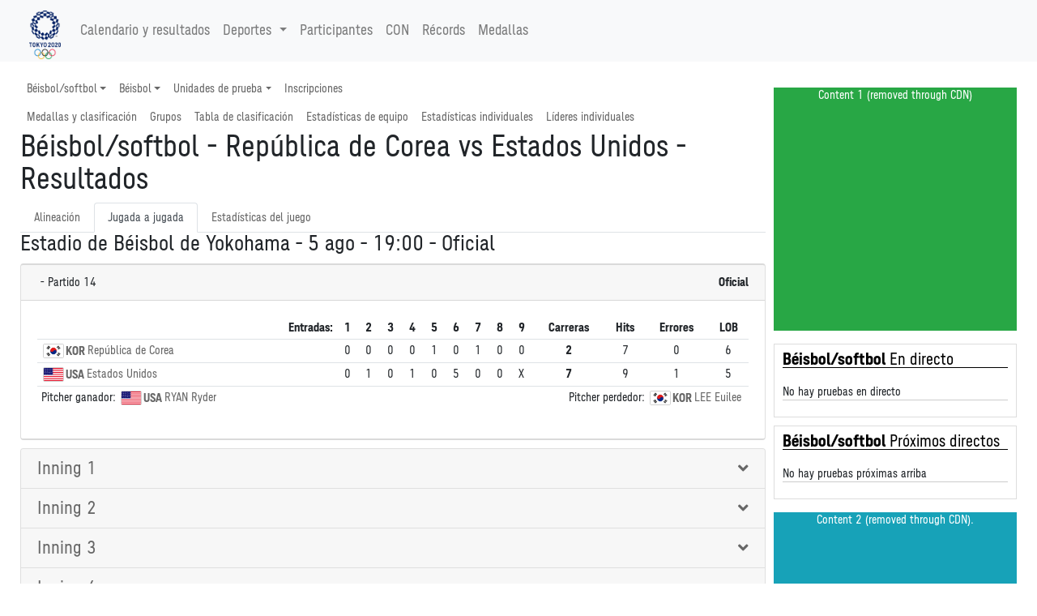

--- FILE ---
content_type: text/html
request_url: https://tokio2020.rtve.es/es/resultados/beisbol-softbol/resultados-beisbol-sfnl-000200-.htm
body_size: 251607
content:
<!-- Sport and Event Base Menu -->
<!DOCTYPE html>
<html

lang="es-es"
xml:lang="es-es"
xmlns="http://www.w3.org/1999/xhtml"><meta http-equiv="edge-control" content="dca=esi, max-age=300s, downstream-ttl=60s"/><head>
<meta http-equiv="X-UA-Compatible" content="IE=edge,chrome=1" />
<meta name="viewport" content="width=device-width, initial-scale=1">
<meta charset="utf-8" />
<meta http-equiv="Content-Type" content="text/html; charset=UTF-8"/>
<meta name="save" content="history"/>

<title>
B&eacute;isbol/softbol - Rep&uacute;blica de Corea vs Estados Unidos -  Resultados</title>

<script type="application/ld+json">{"@type":"SportsEvent","eventStatus":"official","name":"B&eacute;isbol, semifinal","description":"B&eacute;isbol, semifinal","location":{"address":"Estadio de B&eacute;isbol de Yokohama","@type":"Place","name":"Estadio de B&eacute;isbol de Yokohama"},"@id":"../../../es/resultados/beisbol-softbol/resultados-beisbol-sfnl-000200-.htm","@context":"http://schema.org","url":"../../../es/resultados/beisbol-softbol/resultados-beisbol-sfnl-000200-.htm","startDate":"2021-08-05"}</script><!-- Twitter Card data -->
<meta name="twitter:card" content="summary">
<meta name="twitter:site" content="@Tokyo2020">
<meta name="twitter:title" content="B&eacute;isbol/softbol - Rep&uacute;blica de Corea vs Estados Unidos -  Resultados">
<meta name="twitter:description" content="Todos los resultados y calendario de las pruebas de los Juegos Ol&iacute;mpicos de Tokio 2020 los tienes a trav&eacute;s de la plataforma de RTVE Play. Entra en RTVE.es">
<meta name="twitter:creator" content="@Tokyo2020">
<meta name="twitter:image" content="https://tokyo2020.org/en/assets/img/common/ogp.jpg">

<!-- Open Graph data -->
<meta property="og:title" content="B&eacute;isbol/softbol - Rep&uacute;blica de Corea vs Estados Unidos -  Resultados" />
<meta property="og:type" content="website" />
<meta property="og:url" content="../../../es/resultados/beisbol-softbol/resultados-beisbol-sfnl-000200-.htm" />
<meta property="og:image" content="https://tokyo2020.org/en/assets/img/common/ogp.jpg" />
<meta property="og:description" content="Todos los resultados y calendario de las pruebas de los Juegos Ol&iacute;mpicos de Tokio 2020 los tienes a trav&eacute;s de la plataforma de RTVE Play. Entra en RTVE.es" />
<meta property="fb:app_id" content="0" /><meta name="description" content="B&eacute;isbol/softbol - B&eacute;isbol, semifinal - Rep&uacute;blica de Corea vs Estados Unidos - Resultados oficiales - Juegos Ol&iacute;mpicos de Tokyo 2020"></head>
<link rel="alternate" hreflang="es" href="https://www.europeanchampionships.com/resources/template?absolute_urls=1es/resultados/beisbol-softbol/resultados-beisbol-sfnl-000200-.htm" />
<link rel="stylesheet" type="text/css" href="../../../resOG2020-/style/og2020-.min.css">
<link rel="stylesheet" type="text/css" href="../../../resCOMMON/style/jquery.mThumbnailScroller.css">
<link rel="stylesheet" type="text/css" href="../../../resCOMMON/style/tablesorter.theme.default.css">
<link rel="stylesheet" type="text/css" href="../../../resCOMMON/style/fontawesome.min.css">
<link rel="stylesheet" type="text/css" href="../../../resCOMMON/style/datatables.min.css">
<link rel="stylesheet" type="text/css" href="../../../resCOMMON/style/rwd-table.min.css">

<link rel="shortcut icon" href="../../../resOG2020-/img/favicon.ico" type="image/x-icon">
<link rel="icon"          href="../../../resOG2020-/img/favicon.ico" type="image/x-icon">

<script src="../../../resCOMMON/sinfoScripts/bundle.js" type="text/javascript"></script>
<script src="../../../resCOMMON/sinfoScripts/main.js" type="text/javascript"></script>

<script> 
        var doc = document.documentElement;
        doc.setAttribute('data-useragent', navigator.userAgent);
</script>

<script>
$.extend( true, $.fn.dataTable.defaults, {
language: {
    url: '../../../resCOMMON/sinfoScripts/i18n/spa.json'
    }
} );
</script>
<script>
    !function(){
        var analytics=window.analytics=window.analytics||[];
        if(!analytics.initialize) {
            if (analytics.invoked) {
                window.console && console.error && console.error("Segment snippet included twice.");
            }
            else {
            analytics.invoked = !0;
            }
            analytics.methods = ["identify", "track", "ready", "page", "once", "off", "on", "setAnonymousId"];
            analytics.factory = function (e) {
                return function () {
                    var t = Array.prototype.slice.call(arguments);
                    t.unshift(e);
                    analytics.push(t);
                    return analytics
                }
            };
            for (var e = 0; e < analytics.methods.length; e++) {
                var key = analytics.methods[e];
                analytics[key] = analytics.factory(key);
            }
            analytics.load = function (key, e) {
                var t = document.createElement("script");
                t.type = "text/javascript";
                t.async = !0;
                t.src = "https://cdn.segment.com/analytics.js/v1/" + key + "/analytics.min.js";
                var n = document.getElementsByTagName("script")[0];
                n.parentNode.insertBefore(t, n);
                analytics._loadOptions = e;
            };
            analytics._writeKey="FSH5ZeYSgxdBJ69zoV6MOc60AqYvrbBO";
            analytics.SNIPPET_VERSION="4.13.2";
        };
    }();
</script>
<script>
$(window).on("cookies-banner-shown", function(e, params) {
    initSegmentCalls(1);
});
$(window).on("cookies-loaded", function(e, params) {
    initSegmentCalls(2);
});
function initSegmentCalls(event) {
           new SegmentCalls("FSH5ZeYSgxdBJ69zoV6MOc60AqYvrbBO", event,{"user_nation":"","page_type":"results","page_hostname":"","partner_name":"Atos","implementation_provider":"Atos","language":"es","discipline":"BSB","platform":"Web","odf_id":"BSBMBBLTEAM9----------SFNL000200--","non_interaction":0,"screen_id":"../../../es/resultados/beisbol-softbol/resultados-beisbol-sfnl-000200-.htm","content_geography":"","event":""});
       };
</script>
</head>

<body>
<section class="d-none">VERSION: 5.9.5.498 (04/08/2021)</section>

<INPUT type="hidden" class="sHistory" id="divScrollXPos" name="divScrollXPos">
<INPUT type="hidden" class="sHistory" id="divScrollYPos" name="divScrollYPos">
<INPUT type="hidden" class="sHistory" id="scrollXPos" name="scrollXPos">
<INPUT type="hidden" class="sHistory" id="scrollYPos" name="scrollYPos">

<div class="tk-ad-top-placeholder"></div>
<div class="tk-ad-top tk-ad-top--sticky">
<div class="tk-ad__container--top">
<div class="text-center tk-ads-banner__container">
<div class="tk-ads-banner" id="banner-top">
<div id="div-gpt-ad-tokyo2020-1" class="text-center wrs-ads"></div>
</div>
</div>
</div>
</div>
<esi:choose>
  <esi:when test="$(HTTP_USER_AGENT) has 'RMA_APP'">
  
<script type="text/javascript" charset="utf-8" src="/tokyo-2020/en/d3components/scripts/head-externally-shared.min.js?v=33"></script>

<esi:choose>
 <esi:when test="$(HTTP_HOST) == 'pre-results-www.gtwtokyo2020.org'">
<esi:include src="https://pre-results-www.gtwtokyo2020.org/OIS/OG2020-/resOG2020-/noconflict.htm" onerror="continue"/>
  </esi:when>
  
  <esi:when test="$(HTTP_HOST) == 'see-results-www.gtwtokyo2020.org'">
<esi:include src="https://see-results-www.gtwtokyo2020.org/OIS/OG2020-/resOG2020-/noconflict.htm" onerror="continue"/>  
  </esi:when>
  
  <esi:when test="$(HTTP_HOST) == 'fe-stg-www.gtwtokyo2020.org'">
<esi:include src="https://fe-stg-www.gtwtokyo2020.org/OIS/OG2020-/resOG2020-/noconflict.htm" onerror="continue"/>  
  </esi:when>
  
  <esi:when test="$(HTTP_HOST) == 'sph-results-www.gtwtokyo2020.org'">
<esi:include src="https://sph-results-www.gtwtokyo2020.org/OIS/OG2020-/resOG2020-/noconflict.htm" onerror="continue"/>  
  </esi:when>
  
  <esi:when test="$(HTTP_HOST) == 'fe-preprd-www.gtwtokyo2020.org'">
<esi:include src="https://fe-preprd-www.gtwtokyo2020.org/OIS/OG2020-/resOG2020-/noconflict.htm" onerror="continue"/>  
  </esi:when>

  <esi:when test="$(HTTP_HOST) == 'tokyo2020.org'">
<esi:include src="https://tokyo2020.org/OIS/OG2020-/resOG2020-/noconflict.htm" onerror="continue"/>  
  </esi:when>

  <esi:when test="$(HTTP_HOST) == 'gtnew.tokyo2020.org'">
<esi:include src="https://gtnew.tokyo2020.org.org/OIS/OG2020-/resOG2020-/noconflict.htm" onerror="continue"/>  
  </esi:when>

  <esi:when test="$(HTTP_HOST) == 'olympics.com'">
<esi:include src="https://olympics.com/tokyo-2020/olympic-games/resOG2020-/noconflict.htm" onerror="continue"/>  
  </esi:when>

  <esi:when test="$(HTTP_HOST) == 'stg-www.olympic-channelservices.org'">
<esi:include src="https://stg-www.olympic-channelservices.org/tokyo-2020/olympic-games/resOG2020-/noconflict.htm" onerror="continue"/>  
  </esi:when>  

  <esi:when test="$(HTTP_HOST) == 'ppp-www.olympics.com'">
<esi:include src="https://ppp-www.olympics.com/tokyo-2020/olympic-games/resOG2020-/noconflict.htm" onerror="continue"/>  
  </esi:when> 
</esi:choose>

<script>
document.addEventListener('DOMContentLoaded',function(){ 
initSegmentCalls(2);
},false)

</script>
  
  </esi:when>
  
  
  
  
  
  <esi:when test="$(HTTP_HOST) == 'pre-results-www.gtwtokyo2020.org'">
<esi:include src="https://pre-results-www.gtwtokyo2020.org/es/external/lib/event/BSBMBBLTEAM9----------------------/header" onerror="continue"/>
<esi:include src="https://pre-results-www.gtwtokyo2020.org/OIS/OG2020-/resOG2020-/noconflict.htm" onerror="continue"/>
  </esi:when>
  <esi:when test="$(HTTP_HOST) == 'see-results-www.gtwtokyo2020.org'">
    <esi:include src="https://see-results-www.gtwtokyo2020.org/es/external/lib/event/BSBMBBLTEAM9----------------------/header" onerror="continue"/>
<esi:include src="https://see-results-www.gtwtokyo2020.org/OIS/OG2020-/resOG2020-/noconflict.htm" onerror="continue"/>  
  </esi:when>
  <esi:when test="$(HTTP_HOST) == 'fe-stg-www.gtwtokyo2020.org'">
    <esi:include src="https://fe-stg-www.gtwtokyo2020.org/es/external/lib/event/BSBMBBLTEAM9----------------------/header" onerror="continue"/>
<esi:include src="https://fe-stg-www.gtwtokyo2020.org/OIS/OG2020-/resOG2020-/noconflict.htm" onerror="continue"/>  
  </esi:when>
  <esi:when test="$(HTTP_HOST) == 'sph-results-www.gtwtokyo2020.org'">
    <esi:include src="https://sph-results-www.gtwtokyo2020.org/es/external/lib/event/BSBMBBLTEAM9----------------------/header" onerror="continue"/>
    <esi:include src="https://sph-results-www.gtwtokyo2020.org/OIS/OG2020-/resOG2020-/noconflict.htm" onerror="continue"/>  
  </esi:when>
  <esi:when test="$(HTTP_HOST) == 'fe-preprd-www.gtwtokyo2020.org'">
    <esi:include src="https://fe-preprd-www.gtwtokyo2020.org/es/external/lib/event/BSBMBBLTEAM9----------------------/header" onerror="continue"/>
    <esi:include src="https://fe-preprd-www.gtwtokyo2020.org/OIS/OG2020-/resOG2020-/noconflict.htm" onerror="continue"/>  
  </esi:when>
  <esi:when test="$(HTTP_HOST) == 'tokyo2020.org'">
    <esi:include src="https://tokyo2020.org/es/external/lib/event/BSBMBBLTEAM9----------------------/header" onerror="continue"/>
    <esi:include src="https://tokyo2020.org/OIS/OG2020-/resOG2020-/noconflict.htm" onerror="continue"/>  
  </esi:when>
  <esi:when test="$(HTTP_HOST) == 'gtnew.tokyo2020.org'">
    <esi:include src="https://gtnew.tokyo2020.org/es/external/lib/event/BSBMBBLTEAM9----------------------/header" onerror="continue"/>
    <esi:include src="https://gtnew.tokyo2020.org.org/OIS/OG2020-/resOG2020-/noconflict.htm" onerror="continue"/>  
  </esi:when>
  <esi:when test="$(HTTP_HOST) == 'olympics.com'">
    <esi:include src="https://olympics.com/tokyo-2020/es/external/lib/event/BSBMBBLTEAM9----------------------/header" onerror="continue"/>
    <esi:include src="https://olympics.com/tokyo-2020/olympic-games/resOG2020-/noconflict.htm" onerror="continue"/>  
  </esi:when>
  <esi:when test="$(HTTP_HOST) == 'stg-www.olympic-channelservices.org'">
    <esi:include src="https://stg-www.olympic-channelservices.org/tokyo-2020/es/external/lib/event/BSBMBBLTEAM9----------------------/header" onerror="continue"/>
    <esi:include src="https://stg-www.olympic-channelservices.org/tokyo-2020/olympic-games/resOG2020-/noconflict.htm" onerror="continue"/>  
  </esi:when>  
  <esi:when test="$(HTTP_HOST) == 'ppp-www.olympics.com'">
    <esi:include src="https://ppp-www.olympics.com/tokyo-2020/es/external/lib/event/BSBMBBLTEAM9----------------------/header" onerror="continue"/>
    <esi:include src="https://ppp-www.olympics.com/tokyo-2020/olympic-games/resOG2020-/noconflict.htm" onerror="continue"/>  
  </esi:when>  
<esi:when test="$(HTTP_HOST) == 'tokio2020.rtve.es'">
<esi:include src="https://www.rtve.es/components/jjoo/BSB-------------------------------/cabecera.inc" onerror="continue"/>
</esi:when>
</esi:choose>

<esi:remove>
<header >
<link rel="stylesheet" type="text/css" href="../../../resOG2020-/fonts/fontface.min.css">
<div class="navbar-light bg-light">
<nav class="navbar navbar-expand-lg container">
<a href="#" class="navbar-brand main-logo" title="B&eacute;isbol/softbol - Rep&uacute;blica de Corea vs Estados Unidos -  Resultados">
<img src="../../../resOG2020-/img/nav/logo.png" role="presentation" class="img-fluid" aria-hidden="true" alt="B&eacute;isbol/softbol - Rep&uacute;blica de Corea vs Estados Unidos -  Resultados"/>
</a>
<button class="navbar-toggler" type="button" data-toggle="collapse" data-target="#navbarSupportedContent" aria-controls="navbarSupportedContent" aria-expanded="false" aria-label="Toggle navigation">
    <span class="navbar-toggler-icon"></span>
  </button>
  
<div class="collapse navbar-collapse" id="navbarSupportedContent">
<ul class="navbar-nav mr-auto">
<li class="nav-item">
<a class="nav-link" href="../../../es/resultados/todos-los-deportes/calendario-olimpico.htm">
Calendario y resultados</a>
</li>

<li class="nav-item dropdown">
<a class="nav-link dropdown-toggle" data-toggle="dropdown" href="#" role="button" aria-haspopup="true" aria-expanded="false">
 Deportes<span class="caret"></span>
</a>
     
 <ul class="dropdown-menu">
<li class="dropdown-item text-nowrap col-md-3">
<a href='../../../es/resultados/aguas-abiertas/calendario-y-resultados-olimpicos.htm' title='Calendario y resultados Ol&iacute;mpicos - Aguas abiertas'><img src="../../../resOG2020-/img/sports/OWS.png" role="presentation" aria-hidden="true" alt="" class="sport-icon" align="middle"/>Aguas abiertas</a></li>
<li class="dropdown-item text-nowrap col-md-3">
<a href='../../../es/resultados/atletismo/calendario-y-resultados-olimpicos.htm' title='Calendario y resultados Ol&iacute;mpicos - Atletismo'><img src="../../../resOG2020-/img/sports/ATH.png" role="presentation" aria-hidden="true" alt="" class="sport-icon" align="middle"/>Atletismo</a></li>
<li class="dropdown-item text-nowrap col-md-3">
<a href='../../../es/resultados/badminton/calendario-y-resultados-olimpicos.htm' title='Calendario y resultados Ol&iacute;mpicos - B&aacute;dminton'><img src="../../../resOG2020-/img/sports/BDM.png" role="presentation" aria-hidden="true" alt="" class="sport-icon" align="middle"/>B&aacute;dminton</a></li>
<li class="dropdown-item text-nowrap col-md-3">
<a href='../../../es/resultados/baloncesto/calendario-y-resultados-olimpicos.htm' title='Calendario y resultados Ol&iacute;mpicos - Baloncesto'><img src="../../../resOG2020-/img/sports/BKB.png" role="presentation" aria-hidden="true" alt="" class="sport-icon" align="middle"/>Baloncesto</a></li>
<li class="dropdown-item text-nowrap col-md-3">
<a href='../../../es/resultados/baloncesto-3x3/calendario-y-resultados-olimpicos.htm' title='Calendario y resultados Ol&iacute;mpicos - Baloncesto 3x3'><img src="../../../resOG2020-/img/sports/BK3.png" role="presentation" aria-hidden="true" alt="" class="sport-icon" align="middle"/>Baloncesto 3x3</a></li>
<li class="dropdown-item text-nowrap col-md-3">
<a href='../../../es/resultados/balonmano/calendario-y-resultados-olimpicos.htm' title='Calendario y resultados Ol&iacute;mpicos - Balonmano'><img src="../../../resOG2020-/img/sports/HBL.png" role="presentation" aria-hidden="true" alt="" class="sport-icon" align="middle"/>Balonmano</a></li>
<li class="dropdown-item text-nowrap col-md-3">
<a href='../../../es/resultados/beisbol-softbol/calendario-y-resultados-olimpicos.htm' title='Calendario y resultados Ol&iacute;mpicos - B&eacute;isbol/softbol'><img src="../../../resOG2020-/img/sports/BSB.png" role="presentation" aria-hidden="true" alt="" class="sport-icon" align="middle"/>B&eacute;isbol/softbol</a></li>
<li class="dropdown-item text-nowrap col-md-3">
<a href='../../../es/resultados/bmx-freestyle/calendario-y-resultados-olimpicos.htm' title='Calendario y resultados Ol&iacute;mpicos - BMX freestyle'><img src="../../../resOG2020-/img/sports/BMF.png" role="presentation" aria-hidden="true" alt="" class="sport-icon" align="middle"/>BMX freestyle</a></li>
<li class="dropdown-item text-nowrap col-md-3">
<a href='../../../es/resultados/bmx-racing/calendario-y-resultados-olimpicos.htm' title='Calendario y resultados Ol&iacute;mpicos - BMX racing'><img src="../../../resOG2020-/img/sports/BMX.png" role="presentation" aria-hidden="true" alt="" class="sport-icon" align="middle"/>BMX racing</a></li>
<li class="dropdown-item text-nowrap col-md-3">
<a href='../../../es/resultados/boxeo/calendario-y-resultados-olimpicos.htm' title='Calendario y resultados Ol&iacute;mpicos - Boxeo'><img src="../../../resOG2020-/img/sports/BOX.png" role="presentation" aria-hidden="true" alt="" class="sport-icon" align="middle"/>Boxeo</a></li>
<li class="dropdown-item text-nowrap col-md-3">
<a href='../../../es/resultados/ciclismo-de-montana/calendario-y-resultados-olimpicos.htm' title='Calendario y resultados Ol&iacute;mpicos - Ciclismo de monta&ntilde;a'><img src="../../../resOG2020-/img/sports/MTB.png" role="presentation" aria-hidden="true" alt="" class="sport-icon" align="middle"/>Ciclismo de monta&ntilde;a</a></li>
<li class="dropdown-item text-nowrap col-md-3">
<a href='../../../es/resultados/ciclismo-en-pista/calendario-y-resultados-olimpicos.htm' title='Calendario y resultados Ol&iacute;mpicos - Ciclismo en pista'><img src="../../../resOG2020-/img/sports/CTR.png" role="presentation" aria-hidden="true" alt="" class="sport-icon" align="middle"/>Ciclismo en pista</a></li>
<li class="dropdown-item text-nowrap col-md-3">
<a href='../../../es/resultados/ciclismo-en-ruta/calendario-y-resultados-olimpicos.htm' title='Calendario y resultados Ol&iacute;mpicos - Ciclismo en ruta'><img src="../../../resOG2020-/img/sports/CRD.png" role="presentation" aria-hidden="true" alt="" class="sport-icon" align="middle"/>Ciclismo en ruta</a></li>
<li class="dropdown-item text-nowrap col-md-3">
<a href='../../../es/resultados/escalada-deportiva/calendario-y-resultados-olimpicos.htm' title='Calendario y resultados Ol&iacute;mpicos - Escalada deportiva'><img src="../../../resOG2020-/img/sports/CLB.png" role="presentation" aria-hidden="true" alt="" class="sport-icon" align="middle"/>Escalada deportiva</a></li>
<li class="dropdown-item text-nowrap col-md-3">
<a href='../../../es/resultados/esgrima/calendario-y-resultados-olimpicos.htm' title='Calendario y resultados Ol&iacute;mpicos - Esgrima'><img src="../../../resOG2020-/img/sports/FEN.png" role="presentation" aria-hidden="true" alt="" class="sport-icon" align="middle"/>Esgrima</a></li>
<li class="dropdown-item text-nowrap col-md-3">
<a href='../../../es/resultados/futbol/calendario-y-resultados-olimpicos.htm' title='Calendario y resultados Ol&iacute;mpicos - F&uacute;tbol'><img src="../../../resOG2020-/img/sports/FBL.png" role="presentation" aria-hidden="true" alt="" class="sport-icon" align="middle"/>F&uacute;tbol</a></li>
<li class="dropdown-item text-nowrap col-md-3">
<a href='../../../es/resultados/gimnasia-artistica/calendario-y-resultados-olimpicos.htm' title='Calendario y resultados Ol&iacute;mpicos - Gimnasia art&iacute;stica'><img src="../../../resOG2020-/img/sports/GAR.png" role="presentation" aria-hidden="true" alt="" class="sport-icon" align="middle"/>Gimnasia art&iacute;stica</a></li>
<li class="dropdown-item text-nowrap col-md-3">
<a href='../../../es/resultados/gimnasia-en-trampolin/calendario-y-resultados-olimpicos.htm' title='Calendario y resultados Ol&iacute;mpicos - Gimnasia en trampol&iacute;n'><img src="../../../resOG2020-/img/sports/GTR.png" role="presentation" aria-hidden="true" alt="" class="sport-icon" align="middle"/>Gimnasia en trampol&iacute;n</a></li>
<li class="dropdown-item text-nowrap col-md-3">
<a href='../../../es/resultados/gimnasia-ritmica/calendario-y-resultados-olimpicos.htm' title='Calendario y resultados Ol&iacute;mpicos - Gimnasia r&iacute;tmica'><img src="../../../resOG2020-/img/sports/GRY.png" role="presentation" aria-hidden="true" alt="" class="sport-icon" align="middle"/>Gimnasia r&iacute;tmica</a></li>
<li class="dropdown-item text-nowrap col-md-3">
<a href='../../../es/resultados/golf/calendario-y-resultados-olimpicos.htm' title='Calendario y resultados Ol&iacute;mpicos - Golf'><img src="../../../resOG2020-/img/sports/GLF.png" role="presentation" aria-hidden="true" alt="" class="sport-icon" align="middle"/>Golf</a></li>
<li class="dropdown-item text-nowrap col-md-3">
<a href='../../../es/resultados/halterofilia/calendario-y-resultados-olimpicos.htm' title='Calendario y resultados Ol&iacute;mpicos - Halterofilia'><img src="../../../resOG2020-/img/sports/WLF.png" role="presentation" aria-hidden="true" alt="" class="sport-icon" align="middle"/>Halterofilia</a></li>
<li class="dropdown-item text-nowrap col-md-3">
<a href='../../../es/resultados/hipica/calendario-y-resultados-olimpicos.htm' title='Calendario y resultados Ol&iacute;mpicos - H&iacute;pica'><img src="../../../resOG2020-/img/sports/EQU.png" role="presentation" aria-hidden="true" alt="" class="sport-icon" align="middle"/>H&iacute;pica</a></li>
<li class="dropdown-item text-nowrap col-md-3">
<a href='../../../es/resultados/hockey-hierba/calendario-y-resultados-olimpicos.htm' title='Calendario y resultados Ol&iacute;mpicos - Hockey hierba'><img src="../../../resOG2020-/img/sports/HOC.png" role="presentation" aria-hidden="true" alt="" class="sport-icon" align="middle"/>Hockey hierba</a></li>
<li class="dropdown-item text-nowrap col-md-3">
<a href='../../../es/resultados/judo/calendario-y-resultados-olimpicos.htm' title='Calendario y resultados Ol&iacute;mpicos - Judo'><img src="../../../resOG2020-/img/sports/JUD.png" role="presentation" aria-hidden="true" alt="" class="sport-icon" align="middle"/>Judo</a></li>
<li class="dropdown-item text-nowrap col-md-3">
<a href='../../../es/resultados/karate/calendario-y-resultados-olimpicos.htm' title='Calendario y resultados Ol&iacute;mpicos - Karate'><img src="../../../resOG2020-/img/sports/KTE.png" role="presentation" aria-hidden="true" alt="" class="sport-icon" align="middle"/>Karate</a></li>
<li class="dropdown-item text-nowrap col-md-3">
<a href='../../../es/resultados/lucha/calendario-y-resultados-olimpicos.htm' title='Calendario y resultados Ol&iacute;mpicos - Lucha'><img src="../../../resOG2020-/img/sports/WRE.png" role="presentation" aria-hidden="true" alt="" class="sport-icon" align="middle"/>Lucha</a></li>
<li class="dropdown-item text-nowrap col-md-3">
<a href='../../../es/resultados/natacion/calendario-y-resultados-olimpicos.htm' title='Calendario y resultados Ol&iacute;mpicos - Nataci&oacute;n'><img src="../../../resOG2020-/img/sports/SWM.png" role="presentation" aria-hidden="true" alt="" class="sport-icon" align="middle"/>Nataci&oacute;n</a></li>
<li class="dropdown-item text-nowrap col-md-3">
<a href='../../../es/resultados/natacion-artistica/calendario-y-resultados-olimpicos.htm' title='Calendario y resultados Ol&iacute;mpicos - Nataci&oacute;n art&iacute;stica'><img src="../../../resOG2020-/img/sports/SWA.png" role="presentation" aria-hidden="true" alt="" class="sport-icon" align="middle"/>Nataci&oacute;n art&iacute;stica</a></li>
<li class="dropdown-item text-nowrap col-md-3">
<a href='../../../es/resultados/pentatlon-moderno/calendario-y-resultados-olimpicos.htm' title='Calendario y resultados Ol&iacute;mpicos - Pentatl&oacute;n moderno'><img src="../../../resOG2020-/img/sports/MPN.png" role="presentation" aria-hidden="true" alt="" class="sport-icon" align="middle"/>Pentatl&oacute;n moderno</a></li>
<li class="dropdown-item text-nowrap col-md-3">
<a href='../../../es/resultados/piraguismo-eslalon/calendario-y-resultados-olimpicos.htm' title='Calendario y resultados Ol&iacute;mpicos - Pirag&uuml;ismo eslalon'><img src="../../../resOG2020-/img/sports/CSL.png" role="presentation" aria-hidden="true" alt="" class="sport-icon" align="middle"/>Pirag&uuml;ismo eslalon</a></li>
<li class="dropdown-item text-nowrap col-md-3">
<a href='../../../es/resultados/piraguismo-esprint/calendario-y-resultados-olimpicos.htm' title='Calendario y resultados Ol&iacute;mpicos - Pirag&uuml;ismo esprint'><img src="../../../resOG2020-/img/sports/CSP.png" role="presentation" aria-hidden="true" alt="" class="sport-icon" align="middle"/>Pirag&uuml;ismo esprint</a></li>
<li class="dropdown-item text-nowrap col-md-3">
<a href='../../../es/resultados/remo/calendario-y-resultados-olimpicos.htm' title='Calendario y resultados Ol&iacute;mpicos - Remo'><img src="../../../resOG2020-/img/sports/ROW.png" role="presentation" aria-hidden="true" alt="" class="sport-icon" align="middle"/>Remo</a></li>
<li class="dropdown-item text-nowrap col-md-3">
<a href='../../../es/resultados/rugby-7/calendario-y-resultados-olimpicos.htm' title='Calendario y resultados Ol&iacute;mpicos - Rugby 7'><img src="../../../resOG2020-/img/sports/RUG.png" role="presentation" aria-hidden="true" alt="" class="sport-icon" align="middle"/>Rugby 7</a></li>
<li class="dropdown-item text-nowrap col-md-3">
<a href='../../../es/resultados/saltos/calendario-y-resultados-olimpicos.htm' title='Calendario y resultados Ol&iacute;mpicos - Saltos'><img src="../../../resOG2020-/img/sports/DIV.png" role="presentation" aria-hidden="true" alt="" class="sport-icon" align="middle"/>Saltos</a></li>
<li class="dropdown-item text-nowrap col-md-3">
<a href='../../../es/resultados/skateboarding/calendario-y-resultados-olimpicos.htm' title='Calendario y resultados Ol&iacute;mpicos - Skateboarding'><img src="../../../resOG2020-/img/sports/SKB.png" role="presentation" aria-hidden="true" alt="" class="sport-icon" align="middle"/>Skateboarding</a></li>
<li class="dropdown-item text-nowrap col-md-3">
<a href='../../../es/resultados/surf/calendario-y-resultados-olimpicos.htm' title='Calendario y resultados Ol&iacute;mpicos - Surf'><img src="../../../resOG2020-/img/sports/SRF.png" role="presentation" aria-hidden="true" alt="" class="sport-icon" align="middle"/>Surf</a></li>
<li class="dropdown-item text-nowrap col-md-3">
<a href='../../../es/resultados/taekwondo/calendario-y-resultados-olimpicos.htm' title='Calendario y resultados Ol&iacute;mpicos - Taekwondo'><img src="../../../resOG2020-/img/sports/TKW.png" role="presentation" aria-hidden="true" alt="" class="sport-icon" align="middle"/>Taekwondo</a></li>
<li class="dropdown-item text-nowrap col-md-3">
<a href='../../../es/resultados/tenis/calendario-y-resultados-olimpicos.htm' title='Calendario y resultados Ol&iacute;mpicos - Tenis'><img src="../../../resOG2020-/img/sports/TEN.png" role="presentation" aria-hidden="true" alt="" class="sport-icon" align="middle"/>Tenis</a></li>
<li class="dropdown-item text-nowrap col-md-3">
<a href='../../../es/resultados/tenis-de-mesa/calendario-y-resultados-olimpicos.htm' title='Calendario y resultados Ol&iacute;mpicos - Tenis de mesa'><img src="../../../resOG2020-/img/sports/TTE.png" role="presentation" aria-hidden="true" alt="" class="sport-icon" align="middle"/>Tenis de mesa</a></li>
<li class="dropdown-item text-nowrap col-md-3">
<a href='../../../es/resultados/tiro/calendario-y-resultados-olimpicos.htm' title='Calendario y resultados Ol&iacute;mpicos - Tiro'><img src="../../../resOG2020-/img/sports/SHO.png" role="presentation" aria-hidden="true" alt="" class="sport-icon" align="middle"/>Tiro</a></li>
<li class="dropdown-item text-nowrap col-md-3">
<a href='../../../es/resultados/tiro-con-arco/calendario-y-resultados-olimpicos.htm' title='Calendario y resultados Ol&iacute;mpicos - Tiro con arco'><img src="../../../resOG2020-/img/sports/ARC.png" role="presentation" aria-hidden="true" alt="" class="sport-icon" align="middle"/>Tiro con arco</a></li>
<li class="dropdown-item text-nowrap col-md-3">
<a href='../../../es/resultados/triatlon/calendario-y-resultados-olimpicos.htm' title='Calendario y resultados Ol&iacute;mpicos - Triatl&oacute;n'><img src="../../../resOG2020-/img/sports/TRI.png" role="presentation" aria-hidden="true" alt="" class="sport-icon" align="middle"/>Triatl&oacute;n</a></li>
<li class="dropdown-item text-nowrap col-md-3">
<a href='../../../es/resultados/vela/calendario-y-resultados-olimpicos.htm' title='Calendario y resultados Ol&iacute;mpicos - Vela'><img src="../../../resOG2020-/img/sports/SAL.png" role="presentation" aria-hidden="true" alt="" class="sport-icon" align="middle"/>Vela</a></li>
<li class="dropdown-item text-nowrap col-md-3">
<a href='../../../es/resultados/voleibol/calendario-y-resultados-olimpicos.htm' title='Calendario y resultados Ol&iacute;mpicos - Voleibol'><img src="../../../resOG2020-/img/sports/VVO.png" role="presentation" aria-hidden="true" alt="" class="sport-icon" align="middle"/>Voleibol</a></li>
<li class="dropdown-item text-nowrap col-md-3">
<a href='../../../es/resultados/voley-playa/calendario-y-resultados-olimpicos.htm' title='Calendario y resultados Ol&iacute;mpicos - V&oacute;ley-playa'><img src="../../../resOG2020-/img/sports/VBV.png" role="presentation" aria-hidden="true" alt="" class="sport-icon" align="middle"/>V&oacute;ley-playa</a></li>
<li class="dropdown-item text-nowrap col-md-3">
<a href='../../../es/resultados/waterpolo/calendario-y-resultados-olimpicos.htm' title='Calendario y resultados Ol&iacute;mpicos - Waterpolo'><img src="../../../resOG2020-/img/sports/WPO.png" role="presentation" aria-hidden="true" alt="" class="sport-icon" align="middle"/>Waterpolo</a></li>
	</ul>
	</li>
	 
	<li class="nav-item">
		<a class="nav-link" href="../../../es/resultados/todos-los-deportes/deportistas.htm">
			Participantes</a>
	</li>

	<li class="nav-item">
			<a class="nav-link" href="../../../es/resultados/todos-los-deportes/listed-nocs.htm">
				CON</a>
		</li>
	<li class="nav-item">
		<a class="nav-link" href="../../../es/resultados/todos-los-deportes/records.htm">
			R&eacute;cords</a>
	</li>

	<li class="nav-item">
		<a class="nav-link" href="../../../es/resultados/todos-los-deportes/clasificacion-por-medallas.htm">
			Medallas</a>
	</li>


</ul>



</div>
	</nav>
</div></header>
</esi:remove><div id="div-gpt-ad-tokyo2020-ath"  class="text-center my-3 wrs-ads">
</div>

<main id="mainContainer" class="wrs-content" role="main">	
	<div class="container">
		<div class="row">
			<div class="col-lg-9 d-flex flex-column">
				<nav class="navbar navbar-expand-md p-0 navbar-sport">
	<button class="navbar-toggler m-2" type="button" data-toggle="collapse" data-target="#navbarSport">
		<span class="sr-only">Mostrar navegaci&oacute;n de deporte</span>
	    <span class="navbar-toggler-icon"></span>
	</button>
	<div class="collapse navbar-collapse flex-column" id="navbarSport">
	    <ul class="navbar-nav nav w-100">
	            
	<li class="nav-item dropdown position-static no-rma" >
	  			<a class="nav-link dropdown-toggle" href="#" role="button"  
	  				data-toggle="dropdown" aria-haspopup="true" aria-expanded="false" >
	   				B&eacute;isbol/softbol</a>
	  			<div class="dropdown-menu container-fluid" data-url="../../../es/resultados/todos-los-deportes/zzzmspo2.htm">
	  				<div class="dropdown-content row"></div>
				</div>
			</li>			
		<li class="nav-item dropdown position-static no-rma" >
	  			<a class="nav-link dropdown-toggle" href="#" role="button"  
	  				data-toggle="dropdown" aria-haspopup="true" aria-expanded="false" >
	   				B&eacute;isbol</a>
	  			<div class="dropdown-menu container-fluid" data-url="../../../es/resultados/beisbol-softbol/zzzmeven.htm">
	  				<div class="dropdown-content row"></div>
				</div>
			</li>			
		<li class="nav-item dropdown position-static " >
	  			<a class="nav-link dropdown-toggle" href="#" role="button"  
	  				data-toggle="dropdown" aria-haspopup="true" aria-expanded="false" >
	   				Unidades de prueba</a>
	  			<div class="dropdown-menu container-fluid" data-url="../../../es/resultados/beisbol-softbol/zzzmnavi-beisbol.htm">
	  				<div class="dropdown-content UnitNavigator"></div>
				</div>
			</li>			
		<li class="nav-item no-rma" >
				<a class="nav-link" href="../../../es/resultados/beisbol-softbol/inscripciones-deportivas.htm">
					Inscripciones</a>
			</li>
		<li id="activity-list-link" class="d-none nav-item">
	 			<a class="nav-link" href="#">Lista de actividades</a>
	 		</li>    
	 		
	<li id="about-sport-link" class="nav-link-gtws d-none">
	 			<a class="nav-link" href="#">Acerca del deporte</a>
	 		</li>         
	<li id="non-competition-schedule-link" class="d-none nav-item">
	 			<a class="nav-link" href="#">Calendario fuera de competici&oacute;n</a>
	 		</li>
        </ul>
        <ul class="navbar-nav nav w-100">
	

<!--Begin Loader-->
<div id="e0ecaebb-5161-432c-97a0-a8c78ab32ae5" class ="d-md-flex">
</div>
<script>
loadPageToDiv('e0ecaebb-5161-432c-97a0-a8c78ab32ae5','../../../es/resultados/beisbol-softbol/bsbs060b-beisbol-sfnl.htm',0,initCurrentPageLink,'');
</script>
<!--End Loader-->



<!--Begin Loader-->
<div id="25a29fcf-bb23-4e2a-a0a5-24fa541978bd" class ="d-md-flex">
</div>
<script>
loadPageToDiv('25a29fcf-bb23-4e2a-a0a5-24fa541978bd','../../../es/resultados/beisbol-softbol/bsbs060c-beisbol.htm',0,initCurrentPageLink,'');
</script>
<!--End Loader-->

</ul>
		
	</div>
</nav>	

<script>
$(function(){
	initEventMenuLinks();
	
	
	$(".navbar-sport .dropdown-toggle").click(function(e){
		//e.preventDefault();
		var menu = $(this).closest(".nav-item").find(".dropdown-menu");
		var content = menu.find(".dropdown-content");
		var url = menu.attr("data-url");
		if (url){
			if (menu.hasClass("show")){
				menu.removeClass("show").trigger(new $.Event('hidden.bs.dropdown'));
			}else{
				$(".navbar-sport .dropdown-menu").removeClass("show");
				content.html('<div class="text-center"><i class="fas fa-spinner fa-spin fa-3x "></i></div>');
				$.ajax({
					url: url
				}).done(function(html){
					content.html(html);
					menu.addClass("show").trigger(new $.Event('shown.bs.dropdown'));
				}).fail(function(){
					content.empty();
				});	
			}
		}
		return false;
	});

	$(".navbar-sport .dropdown").on("shown.bs.dropdown", function () {
		var nav = $(this).find(".UnitNavigator");
		if (nav.length > 0){
			setTimeout(function(){
				$event_unit_link = $('.UnitNavigatorContainer.current');
				$("#event-navi-scroller").mThumbnailScroller("scrollTo", $event_unit_link, {duration:0.01});
			},100);
		}
	});
		
	
});
</script>


<!--Begin Loader-->
<div id="aa8c7caf-81b4-43c9-8580-dc780582b9ef" class ="">
</div>
<script>
loadPageToDiv('aa8c7caf-81b4-43c9-8580-dc780582b9ef','../../../es/resultados/beisbol-softbol/zzzalert.htm',30,'','');
</script>
<!--End Loader-->

<!-- change order from navigator events -->
<h1  >	
	B&eacute;isbol/softbol - Rep&uacute;blica de Corea vs Estados Unidos -  Resultados</h1>
<div id="exTab2" class="ResultTabContainer">	
	<ul class="nav nav-tabs">
		<li class="nav-item">
				<a class="nav-link " href="#result-tab-1" data-toggle="tab" aria-expanded="false">
				 	Alineaci&oacute;n</a>
			</li>
		<li class="nav-item ">
				<a class="nav-link active" href="#result-tab-3" data-toggle="tab">
				 	Jugada a jugada</a>
			</li>
		<li class="nav-item ">
				<a class="nav-link " href="#result-tab-4" data-toggle="tab">
				 	Estad&iacute;sticas del juego</a>
			</li>
		</ul>
</div>

<div class="tab-content ResultContentContainer">
	<div class="tab-pane " id="result-tab-1">
			<h4 class="form top-report">

	Estadio de B&eacute;isbol de Yokohama
	-
		5 ago - 19:00</h4>
<div class="row">
		<div class="col-lg-6"> 
				<table class="table table-result" discipline="BSB">			
					<thead>
						<tr class="ResHead">
							<th scope="colgroup" colspan="2">
								<div class="playerTag" country="KOR" register="BSBMBBLTEAM9KOR01"><a href="../../../es/resultados/todos-los-deportes/calendario-por-con-republica-de-corea.htm" class="country" title="country"><img class="flag" role="presentation" aria-hidden="true" alt="" src="../../../resCOMMON/img/flags/KOR.png" title="Rep&uacute;blica de Corea" /><abbr class="noc" title="Rep&uacute;blica de Corea">KOR</abbr></a><div class="name"><a href="../../../es/resultados/beisbol-softbol/perfil-de-deportista-nbsbmbblteam9kor01-republica-de-corea.htm" title="Perfil de deportista-Rep&uacute;blica de Corea">Rep&uacute;blica de Corea</a></div></div></th>
							<th scope="colgroup"colspan="4" class="d-none d-md-table-cell">
								</th>								
							<th scope="colgroup"colspan="3" class="d-md-none">
								</th>								

						</tr>
						<tr class="ResHead">
							<th scope="col" class="text-center">Dorsal</th>
							<th scope="col" class="text-left" colspan="2">Nombre</th>
							<th scope="col" class="text-left">Posici&oacute;n</th>
							<th scope="col" class="text-left"><abbr title="Mano con la que batea/tira">B/T</abbr></th>
							<td class="text-center d-none d-md-table-cell">
						 		<input 	type="button"
								class="split_all_button" value="+"
								title="Mostrar todos"
								showtext="Mostrar todos"
								hidetext="Ocultar todo"
								onclick="showAllSplits(this)" />							
							</td>								
						</tr>
					</thead>
			<tr class="Res1">
					<td class="text-center">
						17</td>
					<td>
						<div class="playerTag" country="KOR" register="1333296"><img src="../../../resOG2020-/img/bios/photos/thumb/1333296.jpg" role="presentation" aria-hidden="true" alt="" class="photo"/><div class="box"><div class="name"><a href="../../../es/resultados/beisbol-softbol/perfil-de-deportista-n1333296-park-hae-min.htm" title="Perfil de deportista-PARK Hae Min"><span class="d-md-none">PARK HM</span><span class="d-none d-md-inline">PARK Hae Min</span></a></div></div></div></td>
					<td class="text-left">
						</td>
					<td class="text-left">
						Center Fielder</td>
					
					<td class="text-left">
							<abbr title="Izquierda">L</abbr>/<abbr title="Derecha">R</abbr></td>
						<td class="text-center d-none d-md-table-cell">				
								<input 	type="button" class="split_button" value="+"
									id="split_btn_1"
									title="Mostrar"
									showtext="Mostrar"
									hidetext="Ocultar"
									split="1"
									onclick="showSplit(this)" />			 			
					  		</td>
					  	</tr>			
			<tr id="splits_1" class="split_container">
					<td colspan="6" class="d-none d-md-table-cell">
						<table class="detail_table">
		<thead>
			<tr>
				<td></td>
				<th scope="colgroup" colspan="5" class="text-left">
					Estad&iacute;sticas del torneo</th>
			</tr>
		</thead>
	   <tr>
				<td></td>
				<td class="text-left"> 
					Promedio de bateo</td>
				<td></td>
				<td class="text-left" colspan="3">
					.440</td>
			</tr>
			<tr>
				<td></td>
				<td class="text-left"> 
					Partidos jugados</td>
				<td></td>
				<td class="text-left" colspan="3">
					7</td>
			</tr>
			<tr>
				<td></td>
				<td class="text-left"> 
					Partidos como inicialista o abridor</td>
				<td></td>
				<td class="text-left" colspan="3">
					7</td>
			</tr>
			<tr>
				<td></td>
				<td class="text-left"> 
					Veces al bate</td>
				<td></td>
				<td class="text-left" colspan="3">
					25</td>
			</tr>
			<tr>
				<td></td>
				<td class="text-left">
					Carreras</td>
				<td></td>
				<td class="text-left" colspan="3">
					7</td>
			</tr>
			<tr>
				<td></td>
				<td class="text-left"> 
					Hits</td>
				<td></td>
				<td class="text-left" colspan="3">
					11</td>
			</tr>
			<tr>
				<td></td>
				<td class="text-left"> 
					Dobles</td>
				<td></td>
				<td class="text-left" colspan="3">
					2</td>
			</tr>
			<tr>
				<td></td>
				<td class="text-left"> 
					Triples</td>
				<td></td>
				<td class="text-left" colspan="3">
					</td>
			</tr>
			<tr>
				<td></td>
				<td class="text-left"> 
					Jonr&oacute;n o cuadrangular</td>
				<td></td>
				<td class="text-left" colspan="3">
					</td>
			</tr>
			<tr>
				<td></td>
				<td class="text-left">
					Carreras lanzadas</td>
				<td></td>
				<td class="text-left" colspan="3">
					5</td>
			</tr>
			<tr>
				<td></td>
				<td class="text-left"> 
					Porcentaje de&nbsp;slugging</td>
				<td></td>
				<td class="text-left" colspan="3">
					.520</td>
			</tr>
			<tr>
				<td></td>
				<td class="text-left"> 
					Base por bolas</td>
				<td></td>
				<td class="text-left" colspan="3">
					7</td>
			</tr>
			<tr>
				<td></td>
				<td class="text-left">
					Golpeado por lanzamiento</td>
				<td></td>
				<td class="text-left" colspan="3">
					</td>
			</tr>
			<tr>
				<td></td>
				<td class="text-left">
					Ponchados</td>
				<td></td>
				<td class="text-left" colspan="3">
					5</td>
			</tr>
			<tr>
				<td></td>
				<td class="text-left"> 
					Porcentaje en base</td>
				<td></td>
				<td class="text-left" colspan="3">
					.563</td>
			</tr>
			<tr>
				<td></td>
				<td class="text-left"> 
					Robos de bases</td>
				<td></td>
				<td class="text-left" colspan="3">
					1</td>
			</tr>
			<tr>
				<td></td>
				<td class="text-left">
					Intentos de robo</td>
				<td></td>
				<td class="text-left" colspan="3">
					2</td>
			</tr>
		</table>
<div class="bg-light border p-2 mb-3">
	<span class="font-weight-bold">Las estad&iacute;sticas no se actualizan durante el partido</span>
</div>
</td>
				</tr>
			<tr class="Res2">
					<td class="text-center">
						50</td>
					<td>
						<div class="playerTag" country="KOR" register="1333275"><img src="../../../resOG2020-/img/bios/photos/thumb/1333275.jpg" role="presentation" aria-hidden="true" alt="" class="photo"/><div class="box"><div class="name"><a href="../../../es/resultados/beisbol-softbol/perfil-de-deportista-n1333275-kang-baekho.htm" title="Perfil de deportista-KANG Baekho"><span class="d-md-none">KANG B</span><span class="d-none d-md-inline">KANG Baekho</span></a></div></div></div></td>
					<td class="text-left">
						</td>
					<td class="text-left">
						Bateador designado</td>
					
					<td class="text-left">
							<abbr title="Izquierda">L</abbr>/<abbr title="Derecha">R</abbr></td>
						<td class="text-center d-none d-md-table-cell">				
								<input 	type="button" class="split_button" value="+"
									id="split_btn_2"
									title="Mostrar"
									showtext="Mostrar"
									hidetext="Ocultar"
									split="2"
									onclick="showSplit(this)" />			 			
					  		</td>
					  	</tr>			
			<tr id="splits_2" class="split_container">
					<td colspan="6" class="d-none d-md-table-cell">
						<table class="detail_table">
		<thead>
			<tr>
				<td></td>
				<th scope="colgroup" colspan="5" class="text-left">
					Estad&iacute;sticas del torneo</th>
			</tr>
		</thead>
	   <tr>
				<td></td>
				<td class="text-left"> 
					Promedio de bateo</td>
				<td></td>
				<td class="text-left" colspan="3">
					.308</td>
			</tr>
			<tr>
				<td></td>
				<td class="text-left"> 
					Partidos jugados</td>
				<td></td>
				<td class="text-left" colspan="3">
					7</td>
			</tr>
			<tr>
				<td></td>
				<td class="text-left"> 
					Partidos como inicialista o abridor</td>
				<td></td>
				<td class="text-left" colspan="3">
					7</td>
			</tr>
			<tr>
				<td></td>
				<td class="text-left"> 
					Veces al bate</td>
				<td></td>
				<td class="text-left" colspan="3">
					26</td>
			</tr>
			<tr>
				<td></td>
				<td class="text-left">
					Carreras</td>
				<td></td>
				<td class="text-left" colspan="3">
					2</td>
			</tr>
			<tr>
				<td></td>
				<td class="text-left"> 
					Hits</td>
				<td></td>
				<td class="text-left" colspan="3">
					8</td>
			</tr>
			<tr>
				<td></td>
				<td class="text-left"> 
					Dobles</td>
				<td></td>
				<td class="text-left" colspan="3">
					1</td>
			</tr>
			<tr>
				<td></td>
				<td class="text-left"> 
					Triples</td>
				<td></td>
				<td class="text-left" colspan="3">
					</td>
			</tr>
			<tr>
				<td></td>
				<td class="text-left"> 
					Jonr&oacute;n o cuadrangular</td>
				<td></td>
				<td class="text-left" colspan="3">
					</td>
			</tr>
			<tr>
				<td></td>
				<td class="text-left">
					Carreras lanzadas</td>
				<td></td>
				<td class="text-left" colspan="3">
					4</td>
			</tr>
			<tr>
				<td></td>
				<td class="text-left"> 
					Porcentaje de&nbsp;slugging</td>
				<td></td>
				<td class="text-left" colspan="3">
					.346</td>
			</tr>
			<tr>
				<td></td>
				<td class="text-left"> 
					Base por bolas</td>
				<td></td>
				<td class="text-left" colspan="3">
					4</td>
			</tr>
			<tr>
				<td></td>
				<td class="text-left">
					Golpeado por lanzamiento</td>
				<td></td>
				<td class="text-left" colspan="3">
					</td>
			</tr>
			<tr>
				<td></td>
				<td class="text-left">
					Ponchados</td>
				<td></td>
				<td class="text-left" colspan="3">
					5</td>
			</tr>
			<tr>
				<td></td>
				<td class="text-left"> 
					Porcentaje en base</td>
				<td></td>
				<td class="text-left" colspan="3">
					.400</td>
			</tr>
			<tr>
				<td></td>
				<td class="text-left"> 
					Robos de bases</td>
				<td></td>
				<td class="text-left" colspan="3">
					</td>
			</tr>
			<tr>
				<td></td>
				<td class="text-left">
					Intentos de robo</td>
				<td></td>
				<td class="text-left" colspan="3">
					</td>
			</tr>
		</table>
<div class="bg-light border p-2 mb-3">
	<span class="font-weight-bold">Las estad&iacute;sticas no se actualizan durante el partido</span>
</div>
</td>
				</tr>
			<tr class="Res1">
					<td class="text-center">
						51</td>
					<td>
						<div class="playerTag" country="KOR" register="1333242"><img src="../../../resOG2020-/img/bios/photos/thumb/1333242.jpg" role="presentation" aria-hidden="true" alt="" class="photo"/><div class="box"><div class="name"><a href="../../../es/resultados/beisbol-softbol/perfil-de-deportista-n1333242-lee-jung-hoo.htm" title="Perfil de deportista-LEE Jung Hoo"><span class="d-md-none">LEE JH</span><span class="d-none d-md-inline">LEE Jung Hoo</span></a></div></div></div></td>
					<td class="text-left">
						</td>
					<td class="text-left">
						Left Fielder</td>
					
					<td class="text-left">
							<abbr title="Izquierda">L</abbr>/<abbr title="Derecha">R</abbr></td>
						<td class="text-center d-none d-md-table-cell">				
								<input 	type="button" class="split_button" value="+"
									id="split_btn_3"
									title="Mostrar"
									showtext="Mostrar"
									hidetext="Ocultar"
									split="3"
									onclick="showSplit(this)" />			 			
					  		</td>
					  	</tr>			
			<tr id="splits_3" class="split_container">
					<td colspan="6" class="d-none d-md-table-cell">
						<table class="detail_table">
		<thead>
			<tr>
				<td></td>
				<th scope="colgroup" colspan="5" class="text-left">
					Estad&iacute;sticas del torneo</th>
			</tr>
		</thead>
	   <tr>
				<td></td>
				<td class="text-left"> 
					Promedio de bateo</td>
				<td></td>
				<td class="text-left" colspan="3">
					.241</td>
			</tr>
			<tr>
				<td></td>
				<td class="text-left"> 
					Partidos jugados</td>
				<td></td>
				<td class="text-left" colspan="3">
					7</td>
			</tr>
			<tr>
				<td></td>
				<td class="text-left"> 
					Partidos como inicialista o abridor</td>
				<td></td>
				<td class="text-left" colspan="3">
					7</td>
			</tr>
			<tr>
				<td></td>
				<td class="text-left"> 
					Veces al bate</td>
				<td></td>
				<td class="text-left" colspan="3">
					29</td>
			</tr>
			<tr>
				<td></td>
				<td class="text-left">
					Carreras</td>
				<td></td>
				<td class="text-left" colspan="3">
					3</td>
			</tr>
			<tr>
				<td></td>
				<td class="text-left"> 
					Hits</td>
				<td></td>
				<td class="text-left" colspan="3">
					7</td>
			</tr>
			<tr>
				<td></td>
				<td class="text-left"> 
					Dobles</td>
				<td></td>
				<td class="text-left" colspan="3">
					3</td>
			</tr>
			<tr>
				<td></td>
				<td class="text-left"> 
					Triples</td>
				<td></td>
				<td class="text-left" colspan="3">
					</td>
			</tr>
			<tr>
				<td></td>
				<td class="text-left"> 
					Jonr&oacute;n o cuadrangular</td>
				<td></td>
				<td class="text-left" colspan="3">
					1</td>
			</tr>
			<tr>
				<td></td>
				<td class="text-left">
					Carreras lanzadas</td>
				<td></td>
				<td class="text-left" colspan="3">
					3</td>
			</tr>
			<tr>
				<td></td>
				<td class="text-left"> 
					Porcentaje de&nbsp;slugging</td>
				<td></td>
				<td class="text-left" colspan="3">
					.448</td>
			</tr>
			<tr>
				<td></td>
				<td class="text-left"> 
					Base por bolas</td>
				<td></td>
				<td class="text-left" colspan="3">
					2</td>
			</tr>
			<tr>
				<td></td>
				<td class="text-left">
					Golpeado por lanzamiento</td>
				<td></td>
				<td class="text-left" colspan="3">
					</td>
			</tr>
			<tr>
				<td></td>
				<td class="text-left">
					Ponchados</td>
				<td></td>
				<td class="text-left" colspan="3">
					4</td>
			</tr>
			<tr>
				<td></td>
				<td class="text-left"> 
					Porcentaje en base</td>
				<td></td>
				<td class="text-left" colspan="3">
					.281</td>
			</tr>
			<tr>
				<td></td>
				<td class="text-left"> 
					Robos de bases</td>
				<td></td>
				<td class="text-left" colspan="3">
					</td>
			</tr>
			<tr>
				<td></td>
				<td class="text-left">
					Intentos de robo</td>
				<td></td>
				<td class="text-left" colspan="3">
					</td>
			</tr>
		</table>
<div class="bg-light border p-2 mb-3">
	<span class="font-weight-bold">Las estad&iacute;sticas no se actualizan durante el partido</span>
</div>
</td>
				</tr>
			<tr class="Res2">
					<td class="text-center">
						22</td>
					<td>
						<div class="playerTag" country="KOR" register="1333309"><img src="../../../resOG2020-/img/bios/photos/thumb/1333309.jpg" role="presentation" aria-hidden="true" alt="" class="photo"/><div class="box"><div class="name"><a href="../../../es/resultados/beisbol-softbol/perfil-de-deportista-n1333309-kim-hyunsoo.htm" title="Perfil de deportista-KIM Hyunsoo"><span class="d-md-none">KIM H</span><span class="d-none d-md-inline">KIM Hyunsoo</span></a></div></div></div></td>
					<td class="text-left">
						<abbr title="Capit&aacute;n">(C)</abbr>&nbsp;
						</td>
					<td class="text-left">
						Primera base</td>
					
					<td class="text-left">
							<abbr title="Izquierda">L</abbr>/<abbr title="Derecha">R</abbr></td>
						<td class="text-center d-none d-md-table-cell">				
								<input 	type="button" class="split_button" value="+"
									id="split_btn_4"
									title="Mostrar"
									showtext="Mostrar"
									hidetext="Ocultar"
									split="4"
									onclick="showSplit(this)" />			 			
					  		</td>
					  	</tr>			
			<tr id="splits_4" class="split_container">
					<td colspan="6" class="d-none d-md-table-cell">
						<table class="detail_table">
		<thead>
			<tr>
				<td></td>
				<th scope="colgroup" colspan="5" class="text-left">
					Estad&iacute;sticas del torneo</th>
			</tr>
		</thead>
	   <tr>
				<td></td>
				<td class="text-left"> 
					Promedio de bateo</td>
				<td></td>
				<td class="text-left" colspan="3">
					.400</td>
			</tr>
			<tr>
				<td></td>
				<td class="text-left"> 
					Partidos jugados</td>
				<td></td>
				<td class="text-left" colspan="3">
					7</td>
			</tr>
			<tr>
				<td></td>
				<td class="text-left"> 
					Partidos como inicialista o abridor</td>
				<td></td>
				<td class="text-left" colspan="3">
					7</td>
			</tr>
			<tr>
				<td></td>
				<td class="text-left"> 
					Veces al bate</td>
				<td></td>
				<td class="text-left" colspan="3">
					30</td>
			</tr>
			<tr>
				<td></td>
				<td class="text-left">
					Carreras</td>
				<td></td>
				<td class="text-left" colspan="3">
					6</td>
			</tr>
			<tr>
				<td></td>
				<td class="text-left"> 
					Hits</td>
				<td></td>
				<td class="text-left" colspan="3">
					12</td>
			</tr>
			<tr>
				<td></td>
				<td class="text-left"> 
					Dobles</td>
				<td></td>
				<td class="text-left" colspan="3">
					4</td>
			</tr>
			<tr>
				<td></td>
				<td class="text-left"> 
					Triples</td>
				<td></td>
				<td class="text-left" colspan="3">
					</td>
			</tr>
			<tr>
				<td></td>
				<td class="text-left"> 
					Jonr&oacute;n o cuadrangular</td>
				<td></td>
				<td class="text-left" colspan="3">
					3</td>
			</tr>
			<tr>
				<td></td>
				<td class="text-left">
					Carreras lanzadas</td>
				<td></td>
				<td class="text-left" colspan="3">
					7</td>
			</tr>
			<tr>
				<td></td>
				<td class="text-left"> 
					Porcentaje de&nbsp;slugging</td>
				<td></td>
				<td class="text-left" colspan="3">
					.833</td>
			</tr>
			<tr>
				<td></td>
				<td class="text-left"> 
					Base por bolas</td>
				<td></td>
				<td class="text-left" colspan="3">
					2</td>
			</tr>
			<tr>
				<td></td>
				<td class="text-left">
					Golpeado por lanzamiento</td>
				<td></td>
				<td class="text-left" colspan="3">
					</td>
			</tr>
			<tr>
				<td></td>
				<td class="text-left">
					Ponchados</td>
				<td></td>
				<td class="text-left" colspan="3">
					7</td>
			</tr>
			<tr>
				<td></td>
				<td class="text-left"> 
					Porcentaje en base</td>
				<td></td>
				<td class="text-left" colspan="3">
					.438</td>
			</tr>
			<tr>
				<td></td>
				<td class="text-left"> 
					Robos de bases</td>
				<td></td>
				<td class="text-left" colspan="3">
					</td>
			</tr>
			<tr>
				<td></td>
				<td class="text-left">
					Intentos de robo</td>
				<td></td>
				<td class="text-left" colspan="3">
					</td>
			</tr>
		</table>
<div class="bg-light border p-2 mb-3">
	<span class="font-weight-bold">Las estad&iacute;sticas no se actualizan durante el partido</span>
</div>
</td>
				</tr>
			<tr class="Res1">
					<td class="text-center">
						47</td>
					<td>
						<div class="playerTag" country="KOR" register="1333292"><img src="../../../resOG2020-/img/bios/photos/thumb/1333292.jpg" role="presentation" aria-hidden="true" alt="" class="photo"/><div class="box"><div class="name"><a href="../../../es/resultados/beisbol-softbol/perfil-de-deportista-n1333292-kang-minho.htm" title="Perfil de deportista-KANG Minho"><span class="d-md-none">KANG M</span><span class="d-none d-md-inline">KANG Minho</span></a></div></div></div></td>
					<td class="text-left">
						</td>
					<td class="text-left">
						Catcher</td>
					
					<td class="text-left">
							<abbr title="Derecha">R</abbr>/<abbr title="Derecha">R</abbr></td>
						<td class="text-center d-none d-md-table-cell">				
								<input 	type="button" class="split_button" value="+"
									id="split_btn_5"
									title="Mostrar"
									showtext="Mostrar"
									hidetext="Ocultar"
									split="5"
									onclick="showSplit(this)" />			 			
					  		</td>
					  	</tr>			
			<tr id="splits_5" class="split_container">
					<td colspan="6" class="d-none d-md-table-cell">
						<table class="detail_table">
		<thead>
			<tr>
				<td></td>
				<th scope="colgroup" colspan="5" class="text-left">
					Estad&iacute;sticas del torneo</th>
			</tr>
		</thead>
	   <tr>
				<td></td>
				<td class="text-left"> 
					Promedio de bateo</td>
				<td></td>
				<td class="text-left" colspan="3">
					.143</td>
			</tr>
			<tr>
				<td></td>
				<td class="text-left"> 
					Partidos jugados</td>
				<td></td>
				<td class="text-left" colspan="3">
					3</td>
			</tr>
			<tr>
				<td></td>
				<td class="text-left"> 
					Partidos como inicialista o abridor</td>
				<td></td>
				<td class="text-left" colspan="3">
					2</td>
			</tr>
			<tr>
				<td></td>
				<td class="text-left"> 
					Veces al bate</td>
				<td></td>
				<td class="text-left" colspan="3">
					7</td>
			</tr>
			<tr>
				<td></td>
				<td class="text-left">
					Carreras</td>
				<td></td>
				<td class="text-left" colspan="3">
					1</td>
			</tr>
			<tr>
				<td></td>
				<td class="text-left"> 
					Hits</td>
				<td></td>
				<td class="text-left" colspan="3">
					1</td>
			</tr>
			<tr>
				<td></td>
				<td class="text-left"> 
					Dobles</td>
				<td></td>
				<td class="text-left" colspan="3">
					</td>
			</tr>
			<tr>
				<td></td>
				<td class="text-left"> 
					Triples</td>
				<td></td>
				<td class="text-left" colspan="3">
					</td>
			</tr>
			<tr>
				<td></td>
				<td class="text-left"> 
					Jonr&oacute;n o cuadrangular</td>
				<td></td>
				<td class="text-left" colspan="3">
					</td>
			</tr>
			<tr>
				<td></td>
				<td class="text-left">
					Carreras lanzadas</td>
				<td></td>
				<td class="text-left" colspan="3">
					</td>
			</tr>
			<tr>
				<td></td>
				<td class="text-left"> 
					Porcentaje de&nbsp;slugging</td>
				<td></td>
				<td class="text-left" colspan="3">
					.143</td>
			</tr>
			<tr>
				<td></td>
				<td class="text-left"> 
					Base por bolas</td>
				<td></td>
				<td class="text-left" colspan="3">
					1</td>
			</tr>
			<tr>
				<td></td>
				<td class="text-left">
					Golpeado por lanzamiento</td>
				<td></td>
				<td class="text-left" colspan="3">
					</td>
			</tr>
			<tr>
				<td></td>
				<td class="text-left">
					Ponchados</td>
				<td></td>
				<td class="text-left" colspan="3">
					1</td>
			</tr>
			<tr>
				<td></td>
				<td class="text-left"> 
					Porcentaje en base</td>
				<td></td>
				<td class="text-left" colspan="3">
					.250</td>
			</tr>
			<tr>
				<td></td>
				<td class="text-left"> 
					Robos de bases</td>
				<td></td>
				<td class="text-left" colspan="3">
					</td>
			</tr>
			<tr>
				<td></td>
				<td class="text-left">
					Intentos de robo</td>
				<td></td>
				<td class="text-left" colspan="3">
					</td>
			</tr>
		</table>
<div class="bg-light border p-2 mb-3">
	<span class="font-weight-bold">Las estad&iacute;sticas no se actualizan durante el partido</span>
</div>
</td>
				</tr>
			<tr class="Res2">
					<td class="text-center">
						37</td>
					<td>
						<div class="playerTag" country="KOR" register="1333230"><img src="../../../resOG2020-/img/bios/photos/thumb/1333230.jpg" role="presentation" aria-hidden="true" alt="" class="photo"/><div class="box"><div class="name"><a href="../../../es/resultados/beisbol-softbol/perfil-de-deportista-n1333230-park-kunwoo.htm" title="Perfil de deportista-PARK Kunwoo"><span class="d-md-none">PARK K</span><span class="d-none d-md-inline">PARK Kunwoo</span></a></div></div></div></td>
					<td class="text-left">
						</td>
					<td class="text-left">
						Right Fielder</td>
					
					<td class="text-left">
							<abbr title="Derecha">R</abbr>/<abbr title="Derecha">R</abbr></td>
						<td class="text-center d-none d-md-table-cell">				
								<input 	type="button" class="split_button" value="+"
									id="split_btn_6"
									title="Mostrar"
									showtext="Mostrar"
									hidetext="Ocultar"
									split="6"
									onclick="showSplit(this)" />			 			
					  		</td>
					  	</tr>			
			<tr id="splits_6" class="split_container">
					<td colspan="6" class="d-none d-md-table-cell">
						<table class="detail_table">
		<thead>
			<tr>
				<td></td>
				<th scope="colgroup" colspan="5" class="text-left">
					Estad&iacute;sticas del torneo</th>
			</tr>
		</thead>
	   <tr>
				<td></td>
				<td class="text-left"> 
					Promedio de bateo</td>
				<td></td>
				<td class="text-left" colspan="3">
					.250</td>
			</tr>
			<tr>
				<td></td>
				<td class="text-left"> 
					Partidos jugados</td>
				<td></td>
				<td class="text-left" colspan="3">
					6</td>
			</tr>
			<tr>
				<td></td>
				<td class="text-left"> 
					Partidos como inicialista o abridor</td>
				<td></td>
				<td class="text-left" colspan="3">
					2</td>
			</tr>
			<tr>
				<td></td>
				<td class="text-left"> 
					Veces al bate</td>
				<td></td>
				<td class="text-left" colspan="3">
					8</td>
			</tr>
			<tr>
				<td></td>
				<td class="text-left">
					Carreras</td>
				<td></td>
				<td class="text-left" colspan="3">
					2</td>
			</tr>
			<tr>
				<td></td>
				<td class="text-left"> 
					Hits</td>
				<td></td>
				<td class="text-left" colspan="3">
					2</td>
			</tr>
			<tr>
				<td></td>
				<td class="text-left"> 
					Dobles</td>
				<td></td>
				<td class="text-left" colspan="3">
					</td>
			</tr>
			<tr>
				<td></td>
				<td class="text-left"> 
					Triples</td>
				<td></td>
				<td class="text-left" colspan="3">
					</td>
			</tr>
			<tr>
				<td></td>
				<td class="text-left"> 
					Jonr&oacute;n o cuadrangular</td>
				<td></td>
				<td class="text-left" colspan="3">
					</td>
			</tr>
			<tr>
				<td></td>
				<td class="text-left">
					Carreras lanzadas</td>
				<td></td>
				<td class="text-left" colspan="3">
					1</td>
			</tr>
			<tr>
				<td></td>
				<td class="text-left"> 
					Porcentaje de&nbsp;slugging</td>
				<td></td>
				<td class="text-left" colspan="3">
					.250</td>
			</tr>
			<tr>
				<td></td>
				<td class="text-left"> 
					Base por bolas</td>
				<td></td>
				<td class="text-left" colspan="3">
					</td>
			</tr>
			<tr>
				<td></td>
				<td class="text-left">
					Golpeado por lanzamiento</td>
				<td></td>
				<td class="text-left" colspan="3">
					</td>
			</tr>
			<tr>
				<td></td>
				<td class="text-left">
					Ponchados</td>
				<td></td>
				<td class="text-left" colspan="3">
					3</td>
			</tr>
			<tr>
				<td></td>
				<td class="text-left"> 
					Porcentaje en base</td>
				<td></td>
				<td class="text-left" colspan="3">
					.250</td>
			</tr>
			<tr>
				<td></td>
				<td class="text-left"> 
					Robos de bases</td>
				<td></td>
				<td class="text-left" colspan="3">
					</td>
			</tr>
			<tr>
				<td></td>
				<td class="text-left">
					Intentos de robo</td>
				<td></td>
				<td class="text-left" colspan="3">
					</td>
			</tr>
		</table>
<div class="bg-light border p-2 mb-3">
	<span class="font-weight-bold">Las estad&iacute;sticas no se actualizan durante el partido</span>
</div>
</td>
				</tr>
			<tr class="Res1">
					<td class="text-center">
						2</td>
					<td>
						<div class="playerTag" country="KOR" register="1333305"><img src="../../../resOG2020-/img/bios/photos/thumb/1333305.jpg" role="presentation" aria-hidden="true" alt="" class="photo"/><div class="box"><div class="name"><a href="../../../es/resultados/beisbol-softbol/perfil-de-deportista-n1333305-oh-ji-hwan.htm" title="Perfil de deportista-OH Ji Hwan"><span class="d-md-none">OH JH</span><span class="d-none d-md-inline">OH Ji Hwan</span></a></div></div></div></td>
					<td class="text-left">
						</td>
					<td class="text-left">
						Shortstop</td>
					
					<td class="text-left">
							<abbr title="Izquierda">L</abbr>/<abbr title="Derecha">R</abbr></td>
						<td class="text-center d-none d-md-table-cell">				
								<input 	type="button" class="split_button" value="+"
									id="split_btn_7"
									title="Mostrar"
									showtext="Mostrar"
									hidetext="Ocultar"
									split="7"
									onclick="showSplit(this)" />			 			
					  		</td>
					  	</tr>			
			<tr id="splits_7" class="split_container">
					<td colspan="6" class="d-none d-md-table-cell">
						<table class="detail_table">
		<thead>
			<tr>
				<td></td>
				<th scope="colgroup" colspan="5" class="text-left">
					Estad&iacute;sticas del torneo</th>
			</tr>
		</thead>
	   <tr>
				<td></td>
				<td class="text-left"> 
					Promedio de bateo</td>
				<td></td>
				<td class="text-left" colspan="3">
					.217</td>
			</tr>
			<tr>
				<td></td>
				<td class="text-left"> 
					Partidos jugados</td>
				<td></td>
				<td class="text-left" colspan="3">
					7</td>
			</tr>
			<tr>
				<td></td>
				<td class="text-left"> 
					Partidos como inicialista o abridor</td>
				<td></td>
				<td class="text-left" colspan="3">
					7</td>
			</tr>
			<tr>
				<td></td>
				<td class="text-left"> 
					Veces al bate</td>
				<td></td>
				<td class="text-left" colspan="3">
					23</td>
			</tr>
			<tr>
				<td></td>
				<td class="text-left">
					Carreras</td>
				<td></td>
				<td class="text-left" colspan="3">
					3</td>
			</tr>
			<tr>
				<td></td>
				<td class="text-left"> 
					Hits</td>
				<td></td>
				<td class="text-left" colspan="3">
					5</td>
			</tr>
			<tr>
				<td></td>
				<td class="text-left"> 
					Dobles</td>
				<td></td>
				<td class="text-left" colspan="3">
					2</td>
			</tr>
			<tr>
				<td></td>
				<td class="text-left"> 
					Triples</td>
				<td></td>
				<td class="text-left" colspan="3">
					</td>
			</tr>
			<tr>
				<td></td>
				<td class="text-left"> 
					Jonr&oacute;n o cuadrangular</td>
				<td></td>
				<td class="text-left" colspan="3">
					2</td>
			</tr>
			<tr>
				<td></td>
				<td class="text-left">
					Carreras lanzadas</td>
				<td></td>
				<td class="text-left" colspan="3">
					5</td>
			</tr>
			<tr>
				<td></td>
				<td class="text-left"> 
					Porcentaje de&nbsp;slugging</td>
				<td></td>
				<td class="text-left" colspan="3">
					.565</td>
			</tr>
			<tr>
				<td></td>
				<td class="text-left"> 
					Base por bolas</td>
				<td></td>
				<td class="text-left" colspan="3">
					3</td>
			</tr>
			<tr>
				<td></td>
				<td class="text-left">
					Golpeado por lanzamiento</td>
				<td></td>
				<td class="text-left" colspan="3">
					2</td>
			</tr>
			<tr>
				<td></td>
				<td class="text-left">
					Ponchados</td>
				<td></td>
				<td class="text-left" colspan="3">
					7</td>
			</tr>
			<tr>
				<td></td>
				<td class="text-left"> 
					Porcentaje en base</td>
				<td></td>
				<td class="text-left" colspan="3">
					.357</td>
			</tr>
			<tr>
				<td></td>
				<td class="text-left"> 
					Robos de bases</td>
				<td></td>
				<td class="text-left" colspan="3">
					1</td>
			</tr>
			<tr>
				<td></td>
				<td class="text-left">
					Intentos de robo</td>
				<td></td>
				<td class="text-left" colspan="3">
					1</td>
			</tr>
		</table>
<div class="bg-light border p-2 mb-3">
	<span class="font-weight-bold">Las estad&iacute;sticas no se actualizan durante el partido</span>
</div>
</td>
				</tr>
			<tr class="Res2">
					<td class="text-center">
						13</td>
					<td>
						<div class="playerTag" country="KOR" register="1333228"><img src="../../../resOG2020-/img/bios/photos/thumb/1333228.jpg" role="presentation" aria-hidden="true" alt="" class="photo"/><div class="box"><div class="name"><a href="../../../es/resultados/beisbol-softbol/perfil-de-deportista-n1333228-hur-kyoungmin.htm" title="Perfil de deportista-HUR Kyoungmin"><span class="d-md-none">HUR K</span><span class="d-none d-md-inline">HUR Kyoungmin</span></a></div></div></div></td>
					<td class="text-left">
						</td>
					<td class="text-left">
						Tercera base</td>
					
					<td class="text-left">
							<abbr title="Derecha">R</abbr>/<abbr title="Derecha">R</abbr></td>
						<td class="text-center d-none d-md-table-cell">				
								<input 	type="button" class="split_button" value="+"
									id="split_btn_8"
									title="Mostrar"
									showtext="Mostrar"
									hidetext="Ocultar"
									split="8"
									onclick="showSplit(this)" />			 			
					  		</td>
					  	</tr>			
			<tr id="splits_8" class="split_container">
					<td colspan="6" class="d-none d-md-table-cell">
						<table class="detail_table">
		<thead>
			<tr>
				<td></td>
				<th scope="colgroup" colspan="5" class="text-left">
					Estad&iacute;sticas del torneo</th>
			</tr>
		</thead>
	   <tr>
				<td></td>
				<td class="text-left"> 
					Promedio de bateo</td>
				<td></td>
				<td class="text-left" colspan="3">
					.320</td>
			</tr>
			<tr>
				<td></td>
				<td class="text-left"> 
					Partidos jugados</td>
				<td></td>
				<td class="text-left" colspan="3">
					7</td>
			</tr>
			<tr>
				<td></td>
				<td class="text-left"> 
					Partidos como inicialista o abridor</td>
				<td></td>
				<td class="text-left" colspan="3">
					7</td>
			</tr>
			<tr>
				<td></td>
				<td class="text-left"> 
					Veces al bate</td>
				<td></td>
				<td class="text-left" colspan="3">
					25</td>
			</tr>
			<tr>
				<td></td>
				<td class="text-left">
					Carreras</td>
				<td></td>
				<td class="text-left" colspan="3">
					2</td>
			</tr>
			<tr>
				<td></td>
				<td class="text-left"> 
					Hits</td>
				<td></td>
				<td class="text-left" colspan="3">
					8</td>
			</tr>
			<tr>
				<td></td>
				<td class="text-left"> 
					Dobles</td>
				<td></td>
				<td class="text-left" colspan="3">
					3</td>
			</tr>
			<tr>
				<td></td>
				<td class="text-left"> 
					Triples</td>
				<td></td>
				<td class="text-left" colspan="3">
					</td>
			</tr>
			<tr>
				<td></td>
				<td class="text-left"> 
					Jonr&oacute;n o cuadrangular</td>
				<td></td>
				<td class="text-left" colspan="3">
					</td>
			</tr>
			<tr>
				<td></td>
				<td class="text-left">
					Carreras lanzadas</td>
				<td></td>
				<td class="text-left" colspan="3">
					1</td>
			</tr>
			<tr>
				<td></td>
				<td class="text-left"> 
					Porcentaje de&nbsp;slugging</td>
				<td></td>
				<td class="text-left" colspan="3">
					.440</td>
			</tr>
			<tr>
				<td></td>
				<td class="text-left"> 
					Base por bolas</td>
				<td></td>
				<td class="text-left" colspan="3">
					</td>
			</tr>
			<tr>
				<td></td>
				<td class="text-left">
					Golpeado por lanzamiento</td>
				<td></td>
				<td class="text-left" colspan="3">
					3</td>
			</tr>
			<tr>
				<td></td>
				<td class="text-left">
					Ponchados</td>
				<td></td>
				<td class="text-left" colspan="3">
					4</td>
			</tr>
			<tr>
				<td></td>
				<td class="text-left"> 
					Porcentaje en base</td>
				<td></td>
				<td class="text-left" colspan="3">
					.393</td>
			</tr>
			<tr>
				<td></td>
				<td class="text-left"> 
					Robos de bases</td>
				<td></td>
				<td class="text-left" colspan="3">
					</td>
			</tr>
			<tr>
				<td></td>
				<td class="text-left">
					Intentos de robo</td>
				<td></td>
				<td class="text-left" colspan="3">
					</td>
			</tr>
		</table>
<div class="bg-light border p-2 mb-3">
	<span class="font-weight-bold">Las estad&iacute;sticas no se actualizan durante el partido</span>
</div>
</td>
				</tr>
			<tr class="Res1">
					<td class="text-center">
						3</td>
					<td>
						<div class="playerTag" country="KOR" register="1333241"><img src="../../../resOG2020-/img/bios/photos/thumb/1333241.jpg" role="presentation" aria-hidden="true" alt="" class="photo"/><div class="box"><div class="name"><a href="../../../es/resultados/beisbol-softbol/perfil-de-deportista-n1333241-kim-hyeseong.htm" title="Perfil de deportista-KIM Hyeseong"><span class="d-md-none">KIM H</span><span class="d-none d-md-inline">KIM Hyeseong</span></a></div></div></div></td>
					<td class="text-left">
						</td>
					<td class="text-left">
						Segunda base</td>
					
					<td class="text-left">
							<abbr title="Izquierda">L</abbr>/<abbr title="Derecha">R</abbr></td>
						<td class="text-center d-none d-md-table-cell">				
								<input 	type="button" class="split_button" value="+"
									id="split_btn_9"
									title="Mostrar"
									showtext="Mostrar"
									hidetext="Ocultar"
									split="9"
									onclick="showSplit(this)" />			 			
					  		</td>
					  	</tr>			
			<tr id="splits_9" class="split_container">
					<td colspan="6" class="d-none d-md-table-cell">
						<table class="detail_table">
		<thead>
			<tr>
				<td></td>
				<th scope="colgroup" colspan="5" class="text-left">
					Estad&iacute;sticas del torneo</th>
			</tr>
		</thead>
	   <tr>
				<td></td>
				<td class="text-left"> 
					Promedio de bateo</td>
				<td></td>
				<td class="text-left" colspan="3">
					.615</td>
			</tr>
			<tr>
				<td></td>
				<td class="text-left"> 
					Partidos jugados</td>
				<td></td>
				<td class="text-left" colspan="3">
					7</td>
			</tr>
			<tr>
				<td></td>
				<td class="text-left"> 
					Partidos como inicialista o abridor</td>
				<td></td>
				<td class="text-left" colspan="3">
					4</td>
			</tr>
			<tr>
				<td></td>
				<td class="text-left"> 
					Veces al bate</td>
				<td></td>
				<td class="text-left" colspan="3">
					13</td>
			</tr>
			<tr>
				<td></td>
				<td class="text-left">
					Carreras</td>
				<td></td>
				<td class="text-left" colspan="3">
					3</td>
			</tr>
			<tr>
				<td></td>
				<td class="text-left"> 
					Hits</td>
				<td></td>
				<td class="text-left" colspan="3">
					8</td>
			</tr>
			<tr>
				<td></td>
				<td class="text-left"> 
					Dobles</td>
				<td></td>
				<td class="text-left" colspan="3">
					</td>
			</tr>
			<tr>
				<td></td>
				<td class="text-left"> 
					Triples</td>
				<td></td>
				<td class="text-left" colspan="3">
					</td>
			</tr>
			<tr>
				<td></td>
				<td class="text-left"> 
					Jonr&oacute;n o cuadrangular</td>
				<td></td>
				<td class="text-left" colspan="3">
					</td>
			</tr>
			<tr>
				<td></td>
				<td class="text-left">
					Carreras lanzadas</td>
				<td></td>
				<td class="text-left" colspan="3">
					1</td>
			</tr>
			<tr>
				<td></td>
				<td class="text-left"> 
					Porcentaje de&nbsp;slugging</td>
				<td></td>
				<td class="text-left" colspan="3">
					.615</td>
			</tr>
			<tr>
				<td></td>
				<td class="text-left"> 
					Base por bolas</td>
				<td></td>
				<td class="text-left" colspan="3">
					</td>
			</tr>
			<tr>
				<td></td>
				<td class="text-left">
					Golpeado por lanzamiento</td>
				<td></td>
				<td class="text-left" colspan="3">
					</td>
			</tr>
			<tr>
				<td></td>
				<td class="text-left">
					Ponchados</td>
				<td></td>
				<td class="text-left" colspan="3">
					1</td>
			</tr>
			<tr>
				<td></td>
				<td class="text-left"> 
					Porcentaje en base</td>
				<td></td>
				<td class="text-left" colspan="3">
					.615</td>
			</tr>
			<tr>
				<td></td>
				<td class="text-left"> 
					Robos de bases</td>
				<td></td>
				<td class="text-left" colspan="3">
					1</td>
			</tr>
			<tr>
				<td></td>
				<td class="text-left">
					Intentos de robo</td>
				<td></td>
				<td class="text-left" colspan="3">
					1</td>
			</tr>
		</table>
<div class="bg-light border p-2 mb-3">
	<span class="font-weight-bold">Las estad&iacute;sticas no se actualizan durante el partido</span>
</div>
</td>
				</tr>
			<tr>
						<td colspan="6">				
							Lanzador abridor o inicialista</td>
					</tr>
			<tr class="Res2">
					<td class="text-center">
						48</td>
					<td>
						<div class="playerTag" country="KOR" register="1445500"><img src="../../../resOG2020-/img/bios/photos/thumb/1445500.jpg" role="presentation" aria-hidden="true" alt="" class="photo"/><div class="box"><div class="name"><a href="../../../es/resultados/beisbol-softbol/perfil-de-deportista-n1445500-lee-euilee.htm" title="Perfil de deportista-LEE Euilee"><span class="d-md-none">LEE E</span><span class="d-none d-md-inline">LEE Euilee</span></a></div></div></div></td>
					<td class="text-left">
						</td>
					<td class="text-left">
						Pitcher</td>
					
					<td class="text-left">
							<abbr title="Izquierda">L</abbr>/<abbr title="Izquierda">L</abbr></td>
						<td class="text-center d-none d-md-table-cell">				
								<input 	type="button" class="split_button" value="+"
									id="split_btn_10"
									title="Mostrar"
									showtext="Mostrar"
									hidetext="Ocultar"
									split="10"
									onclick="showSplit(this)" />			 			
					  		</td>
					  	</tr>			
			<tr id="splits_10" class="split_container">
					<td colspan="6" class="d-none d-md-table-cell">
						<table class="detail_table">
		<thead>
			<tr>
				<th scope="col"></th>
				<th scope="colgroup" colspan="5" class="text-left">
					Estad&iacute;sticas del torneo</th>
			</tr>
		</thead>
	   <tr>
				<td></td>
				<td class="text-left"> 
					Promedio de carreras limpias</td>
				<td></td>
				<td class="text-left" colspan="3">
					4.50</td>
			</tr>
			<tr>
				<td></td>
				<td class="text-left"> 
					Ganador/a</td>
				<td></td>
				<td class="text-left" colspan="3">
					</td>
			</tr>
			<tr>
				<td></td>
				<td class="text-left"> 
					Perdedor</td>
				<td></td>
				<td class="text-left" colspan="3">
					1</td>
			</tr>
			<tr>
				<td></td>
				<td class="text-left"> 
					Partidos jugados</td>
				<td></td>
				<td class="text-left" colspan="3">
					2</td>
			</tr>
			<tr>
				<td></td>
				<td class="text-left">
					Partidos como inicialista o abridor</td>
				<td></td>
				<td class="text-left" colspan="3">
					2</td>
			</tr>
			<tr>
				<td></td>
				<td class="text-left"> 
					Partidos completos</td>
				<td></td>
				<td class="text-left" colspan="3">
					</td>
			</tr>
			<tr>
				<td></td>
				<td class="text-left"> 
					Entradas lanzadas</td>
				<td></td>
				<td class="text-left" colspan="3">
					10.0</td>
			</tr>
			<tr>
				<td></td>
				<td class="text-left"> 
					Hits</td>
				<td></td>
				<td class="text-left" colspan="3">
					9</td>
			</tr>
			<tr>
				<td></td>
				<td class="text-left"> 
					Carreras</td>
				<td></td>
				<td class="text-left" colspan="3">
					5</td>
			</tr>
			<tr>
				<td></td>
				<td class="text-left">
					Carreras limpias permitidas</td>
				<td></td>
				<td class="text-left" colspan="3">
					5</td>
			</tr>
			<tr>
				<td></td>
				<td class="text-left"> 
					Base por bolas</td>
				<td></td>
				<td class="text-left" colspan="3">
					4</td>
			</tr>
			<tr>
				<td></td>
				<td class="text-left"> 
					Ponchados</td>
				<td></td>
				<td class="text-left" colspan="3">
					18</td>
			</tr>
			<tr>
				<td></td>
				<td class="text-left">
					Promedio de bateo</td>
				<td></td>
				<td class="text-left" colspan="3">
					.243</td>
			</tr>
			<tr>
				<td></td>
				<td class="text-left">
					Lanzamientos salvajes</td>
				<td></td>
				<td class="text-left" colspan="3">
					1</td>
			</tr>
			<tr>
				<td></td>
				<td class="text-left">
						Balks</td>
				<td></td>
				<td class="text-left" colspan="3"></td>
				</tr>
			<tr>
				<td></td>
				<td class="text-left"> 
					Golpeado por lanzamiento</td>
				<td></td>
				<td class="text-left" colspan="3">
					</td>
			</tr>
		</table>
<div class="bg-light border p-2 mb-3">
	<span class="font-weight-bold">Las estad&iacute;sticas no se actualizan durante el partido</span>
</div>
</td>
				</tr>
			<tr>
						<td colspan="6">				
							Lanzadores no abridores o inicialistas</td>
					</tr>
			<tr class="Res1">
					<td class="text-center">
						1</td>
					<td>
						<div class="playerTag" country="KOR" register="1440843"><img src="../../../resOG2020-/img/bios/photos/thumb/1440843.jpg" role="presentation" aria-hidden="true" alt="" class="photo"/><div class="box"><div class="name"><a href="../../../es/resultados/beisbol-softbol/perfil-de-deportista-n1440843-ko-youngpyo.htm" title="Perfil de deportista-KO Youngpyo"><span class="d-md-none">KO Y</span><span class="d-none d-md-inline">KO Youngpyo</span></a></div></div></div></td>
					<td class="text-left">
						</td>
					<td class="text-left">
						Pitcher</td>
					
					<td class="text-left">
							<abbr title="Derecha">R</abbr>/<abbr title="Derecha">R</abbr></td>
						<td class="text-left"/>
						</tr>			
			<tr id="splits_11" class="split_container">
					<td colspan="6" class="d-none d-md-table-cell">
						<table class="detail_table">
		<thead>
			<tr>
				<td></td>
				<th scope="colgroup" colspan="5" class="text-left">
					Estad&iacute;sticas del torneo</th>
			</tr>
		</thead>
	   <tr>
				<td></td>
				<td class="text-left"> 
					Promedio de bateo</td>
				<td></td>
				<td class="text-left" colspan="3">
					</td>
			</tr>
			<tr>
				<td></td>
				<td class="text-left"> 
					Partidos jugados</td>
				<td></td>
				<td class="text-left" colspan="3">
					2</td>
			</tr>
			<tr>
				<td></td>
				<td class="text-left"> 
					Partidos como inicialista o abridor</td>
				<td></td>
				<td class="text-left" colspan="3">
					2</td>
			</tr>
			<tr>
				<td></td>
				<td class="text-left"> 
					Veces al bate</td>
				<td></td>
				<td class="text-left" colspan="3">
					</td>
			</tr>
			<tr>
				<td></td>
				<td class="text-left">
					Carreras</td>
				<td></td>
				<td class="text-left" colspan="3">
					</td>
			</tr>
			<tr>
				<td></td>
				<td class="text-left"> 
					Hits</td>
				<td></td>
				<td class="text-left" colspan="3">
					</td>
			</tr>
			<tr>
				<td></td>
				<td class="text-left"> 
					Dobles</td>
				<td></td>
				<td class="text-left" colspan="3">
					</td>
			</tr>
			<tr>
				<td></td>
				<td class="text-left"> 
					Triples</td>
				<td></td>
				<td class="text-left" colspan="3">
					</td>
			</tr>
			<tr>
				<td></td>
				<td class="text-left"> 
					Jonr&oacute;n o cuadrangular</td>
				<td></td>
				<td class="text-left" colspan="3">
					</td>
			</tr>
			<tr>
				<td></td>
				<td class="text-left">
					Carreras lanzadas</td>
				<td></td>
				<td class="text-left" colspan="3">
					</td>
			</tr>
			<tr>
				<td></td>
				<td class="text-left"> 
					Porcentaje de&nbsp;slugging</td>
				<td></td>
				<td class="text-left" colspan="3">
					</td>
			</tr>
			<tr>
				<td></td>
				<td class="text-left"> 
					Base por bolas</td>
				<td></td>
				<td class="text-left" colspan="3">
					</td>
			</tr>
			<tr>
				<td></td>
				<td class="text-left">
					Golpeado por lanzamiento</td>
				<td></td>
				<td class="text-left" colspan="3">
					</td>
			</tr>
			<tr>
				<td></td>
				<td class="text-left">
					Ponchados</td>
				<td></td>
				<td class="text-left" colspan="3">
					</td>
			</tr>
			<tr>
				<td></td>
				<td class="text-left"> 
					Porcentaje en base</td>
				<td></td>
				<td class="text-left" colspan="3">
					</td>
			</tr>
			<tr>
				<td></td>
				<td class="text-left"> 
					Robos de bases</td>
				<td></td>
				<td class="text-left" colspan="3">
					</td>
			</tr>
			<tr>
				<td></td>
				<td class="text-left">
					Intentos de robo</td>
				<td></td>
				<td class="text-left" colspan="3">
					</td>
			</tr>
		</table>
<div class="bg-light border p-2 mb-3">
	<span class="font-weight-bold">Las estad&iacute;sticas no se actualizan durante el partido</span>
</div>
</td>
				</tr>
			<tr class="Res2">
					<td class="text-center">
						10</td>
					<td>
						<div class="playerTag" country="KOR" register="1333272"><img src="../../../resOG2020-/img/bios/photos/thumb/1333272.jpg" role="presentation" aria-hidden="true" alt="" class="photo"/><div class="box"><div class="name"><a href="../../../es/resultados/beisbol-softbol/perfil-de-deportista-n1333272-hwang-jaegyun.htm" title="Perfil de deportista-HWANG Jaegyun"><span class="d-md-none">HWANG J</span><span class="d-none d-md-inline">HWANG Jaegyun</span></a></div></div></div></td>
					<td class="text-left">
						</td>
					<td class="text-left">
						Infielder</td>
					
					<td class="text-left">
							<abbr title="Derecha">R</abbr>/<abbr title="Derecha">R</abbr></td>
						<td class="text-left"/>
						</tr>			
			<tr id="splits_12" class="split_container">
					<td colspan="6" class="d-none d-md-table-cell">
						<table class="detail_table">
		<thead>
			<tr>
				<td></td>
				<th scope="colgroup" colspan="5" class="text-left">
					Estad&iacute;sticas del torneo</th>
			</tr>
		</thead>
	   <tr>
				<td></td>
				<td class="text-left"> 
					Promedio de bateo</td>
				<td></td>
				<td class="text-left" colspan="3">
					.273</td>
			</tr>
			<tr>
				<td></td>
				<td class="text-left"> 
					Partidos jugados</td>
				<td></td>
				<td class="text-left" colspan="3">
					5</td>
			</tr>
			<tr>
				<td></td>
				<td class="text-left"> 
					Partidos como inicialista o abridor</td>
				<td></td>
				<td class="text-left" colspan="3">
					3</td>
			</tr>
			<tr>
				<td></td>
				<td class="text-left"> 
					Veces al bate</td>
				<td></td>
				<td class="text-left" colspan="3">
					11</td>
			</tr>
			<tr>
				<td></td>
				<td class="text-left">
					Carreras</td>
				<td></td>
				<td class="text-left" colspan="3">
					1</td>
			</tr>
			<tr>
				<td></td>
				<td class="text-left"> 
					Hits</td>
				<td></td>
				<td class="text-left" colspan="3">
					3</td>
			</tr>
			<tr>
				<td></td>
				<td class="text-left"> 
					Dobles</td>
				<td></td>
				<td class="text-left" colspan="3">
					1</td>
			</tr>
			<tr>
				<td></td>
				<td class="text-left"> 
					Triples</td>
				<td></td>
				<td class="text-left" colspan="3">
					</td>
			</tr>
			<tr>
				<td></td>
				<td class="text-left"> 
					Jonr&oacute;n o cuadrangular</td>
				<td></td>
				<td class="text-left" colspan="3">
					</td>
			</tr>
			<tr>
				<td></td>
				<td class="text-left">
					Carreras lanzadas</td>
				<td></td>
				<td class="text-left" colspan="3">
					</td>
			</tr>
			<tr>
				<td></td>
				<td class="text-left"> 
					Porcentaje de&nbsp;slugging</td>
				<td></td>
				<td class="text-left" colspan="3">
					.364</td>
			</tr>
			<tr>
				<td></td>
				<td class="text-left"> 
					Base por bolas</td>
				<td></td>
				<td class="text-left" colspan="3">
					</td>
			</tr>
			<tr>
				<td></td>
				<td class="text-left">
					Golpeado por lanzamiento</td>
				<td></td>
				<td class="text-left" colspan="3">
					</td>
			</tr>
			<tr>
				<td></td>
				<td class="text-left">
					Ponchados</td>
				<td></td>
				<td class="text-left" colspan="3">
					2</td>
			</tr>
			<tr>
				<td></td>
				<td class="text-left"> 
					Porcentaje en base</td>
				<td></td>
				<td class="text-left" colspan="3">
					.273</td>
			</tr>
			<tr>
				<td></td>
				<td class="text-left"> 
					Robos de bases</td>
				<td></td>
				<td class="text-left" colspan="3">
					</td>
			</tr>
			<tr>
				<td></td>
				<td class="text-left">
					Intentos de robo</td>
				<td></td>
				<td class="text-left" colspan="3">
					</td>
			</tr>
		</table>
<div class="bg-light border p-2 mb-3">
	<span class="font-weight-bold">Las estad&iacute;sticas no se actualizan durante el partido</span>
</div>
</td>
				</tr>
			<tr class="Res1">
					<td class="text-center">
						11</td>
					<td>
						<div class="playerTag" country="KOR" register="1333236"><img src="../../../resOG2020-/img/bios/photos/thumb/1333236.jpg" role="presentation" aria-hidden="true" alt="" class="photo"/><div class="box"><div class="name"><a href="../../../es/resultados/beisbol-softbol/perfil-de-deportista-n1333236-cho-sangwoo.htm" title="Perfil de deportista-CHO Sangwoo"><span class="d-md-none">CHO S</span><span class="d-none d-md-inline">CHO Sangwoo</span></a></div></div></div></td>
					<td class="text-left">
						</td>
					<td class="text-left">
						Pitcher</td>
					
					<td class="text-left">
							<abbr title="Derecha">R</abbr>/<abbr title="Derecha">R</abbr></td>
						<td class="text-left"/>
						</tr>			
			<tr id="splits_13" class="split_container">
					<td colspan="6" class="d-none d-md-table-cell">
						<table class="detail_table">
		<thead>
			<tr>
				<th scope="col"></th>
				<th scope="colgroup" colspan="5" class="text-left">
					Estad&iacute;sticas del torneo</th>
			</tr>
		</thead>
	   <tr>
				<td></td>
				<td class="text-left"> 
					Promedio de carreras limpias</td>
				<td></td>
				<td class="text-left" colspan="3">
					1.13</td>
			</tr>
			<tr>
				<td></td>
				<td class="text-left"> 
					Ganador/a</td>
				<td></td>
				<td class="text-left" colspan="3">
					1</td>
			</tr>
			<tr>
				<td></td>
				<td class="text-left"> 
					Perdedor</td>
				<td></td>
				<td class="text-left" colspan="3">
					</td>
			</tr>
			<tr>
				<td></td>
				<td class="text-left"> 
					Partidos jugados</td>
				<td></td>
				<td class="text-left" colspan="3">
					6</td>
			</tr>
			<tr>
				<td></td>
				<td class="text-left">
					Partidos como inicialista o abridor</td>
				<td></td>
				<td class="text-left" colspan="3">
					</td>
			</tr>
			<tr>
				<td></td>
				<td class="text-left"> 
					Partidos completos</td>
				<td></td>
				<td class="text-left" colspan="3">
					</td>
			</tr>
			<tr>
				<td></td>
				<td class="text-left"> 
					Entradas lanzadas</td>
				<td></td>
				<td class="text-left" colspan="3">
					8.0</td>
			</tr>
			<tr>
				<td></td>
				<td class="text-left"> 
					Hits</td>
				<td></td>
				<td class="text-left" colspan="3">
					5</td>
			</tr>
			<tr>
				<td></td>
				<td class="text-left"> 
					Carreras</td>
				<td></td>
				<td class="text-left" colspan="3">
					1</td>
			</tr>
			<tr>
				<td></td>
				<td class="text-left">
					Carreras limpias permitidas</td>
				<td></td>
				<td class="text-left" colspan="3">
					1</td>
			</tr>
			<tr>
				<td></td>
				<td class="text-left"> 
					Base por bolas</td>
				<td></td>
				<td class="text-left" colspan="3">
					4</td>
			</tr>
			<tr>
				<td></td>
				<td class="text-left"> 
					Ponchados</td>
				<td></td>
				<td class="text-left" colspan="3">
					10</td>
			</tr>
			<tr>
				<td></td>
				<td class="text-left">
					Promedio de bateo</td>
				<td></td>
				<td class="text-left" colspan="3">
					.179</td>
			</tr>
			<tr>
				<td></td>
				<td class="text-left">
					Lanzamientos salvajes</td>
				<td></td>
				<td class="text-left" colspan="3">
					</td>
			</tr>
			<tr>
				<td></td>
				<td class="text-left">
						Balks</td>
				<td></td>
				<td class="text-left" colspan="3"></td>
				</tr>
			<tr>
				<td></td>
				<td class="text-left"> 
					Golpeado por lanzamiento</td>
				<td></td>
				<td class="text-left" colspan="3">
					1</td>
			</tr>
		</table>
<div class="bg-light border p-2 mb-3">
	<span class="font-weight-bold">Las estad&iacute;sticas no se actualizan durante el partido</span>
</div>
</td>
				</tr>
			<tr class="Res2">
					<td class="text-center">
						15</td>
					<td>
						<div class="playerTag" country="KOR" register="1438979"><img src="../../../resOG2020-/img/bios/photos/thumb/1438979.jpg" role="presentation" aria-hidden="true" alt="" class="photo"/><div class="box"><div class="name"><a href="../../../es/resultados/beisbol-softbol/perfil-de-deportista-n1438979-kim-jinuk.htm" title="Perfil de deportista-KIM Jinuk"><span class="d-md-none">KIM J</span><span class="d-none d-md-inline">KIM Jinuk</span></a></div></div></div></td>
					<td class="text-left">
						</td>
					<td class="text-left">
						Pitcher</td>
					
					<td class="text-left">
							<abbr title="Izquierda">L</abbr>/<abbr title="Izquierda">L</abbr></td>
						<td class="text-left"/>
						</tr>			
			<tr id="splits_14" class="split_container">
					<td colspan="6" class="d-none d-md-table-cell">
						<table class="detail_table">
		<thead>
			<tr>
				<th scope="col"></th>
				<th scope="colgroup" colspan="5" class="text-left">
					Estad&iacute;sticas del torneo</th>
			</tr>
		</thead>
	   <tr>
				<td></td>
				<td class="text-left"> 
					Promedio de carreras limpias</td>
				<td></td>
				<td class="text-left" colspan="3">
					0.00</td>
			</tr>
			<tr>
				<td></td>
				<td class="text-left"> 
					Ganador/a</td>
				<td></td>
				<td class="text-left" colspan="3">
					</td>
			</tr>
			<tr>
				<td></td>
				<td class="text-left"> 
					Perdedor</td>
				<td></td>
				<td class="text-left" colspan="3">
					</td>
			</tr>
			<tr>
				<td></td>
				<td class="text-left"> 
					Partidos jugados</td>
				<td></td>
				<td class="text-left" colspan="3">
					4</td>
			</tr>
			<tr>
				<td></td>
				<td class="text-left">
					Partidos como inicialista o abridor</td>
				<td></td>
				<td class="text-left" colspan="3">
					</td>
			</tr>
			<tr>
				<td></td>
				<td class="text-left"> 
					Partidos completos</td>
				<td></td>
				<td class="text-left" colspan="3">
					</td>
			</tr>
			<tr>
				<td></td>
				<td class="text-left"> 
					Entradas lanzadas</td>
				<td></td>
				<td class="text-left" colspan="3">
					2.2</td>
			</tr>
			<tr>
				<td></td>
				<td class="text-left"> 
					Hits</td>
				<td></td>
				<td class="text-left" colspan="3">
					</td>
			</tr>
			<tr>
				<td></td>
				<td class="text-left"> 
					Carreras</td>
				<td></td>
				<td class="text-left" colspan="3">
					</td>
			</tr>
			<tr>
				<td></td>
				<td class="text-left">
					Carreras limpias permitidas</td>
				<td></td>
				<td class="text-left" colspan="3">
					</td>
			</tr>
			<tr>
				<td></td>
				<td class="text-left"> 
					Base por bolas</td>
				<td></td>
				<td class="text-left" colspan="3">
					3</td>
			</tr>
			<tr>
				<td></td>
				<td class="text-left"> 
					Ponchados</td>
				<td></td>
				<td class="text-left" colspan="3">
					3</td>
			</tr>
			<tr>
				<td></td>
				<td class="text-left">
					Promedio de bateo</td>
				<td></td>
				<td class="text-left" colspan="3">
					.000</td>
			</tr>
			<tr>
				<td></td>
				<td class="text-left">
					Lanzamientos salvajes</td>
				<td></td>
				<td class="text-left" colspan="3">
					1</td>
			</tr>
			<tr>
				<td></td>
				<td class="text-left">
						Balks</td>
				<td></td>
				<td class="text-left" colspan="3"></td>
				</tr>
			<tr>
				<td></td>
				<td class="text-left"> 
					Golpeado por lanzamiento</td>
				<td></td>
				<td class="text-left" colspan="3">
					</td>
			</tr>
		</table>
<div class="bg-light border p-2 mb-3">
	<span class="font-weight-bold">Las estad&iacute;sticas no se actualizan durante el partido</span>
</div>
</td>
				</tr>
			<tr class="Res1">
					<td class="text-center">
						18</td>
					<td>
						<div class="playerTag" country="KOR" register="1438968"><img src="../../../resOG2020-/img/bios/photos/thumb/1438968.jpg" role="presentation" aria-hidden="true" alt="" class="photo"/><div class="box"><div class="name"><a href="../../../es/resultados/beisbol-softbol/perfil-de-deportista-n1438968-won-taein.htm" title="Perfil de deportista-WON Taein"><span class="d-md-none">WON T</span><span class="d-none d-md-inline">WON Taein</span></a></div></div></div></td>
					<td class="text-left">
						</td>
					<td class="text-left">
						Pitcher</td>
					
					<td class="text-left">
							<abbr title="Derecha">R</abbr>/<abbr title="Derecha">R</abbr></td>
						<td class="text-left"/>
						</tr>			
			<tr id="splits_15" class="split_container">
					<td colspan="6" class="d-none d-md-table-cell">
						<table class="detail_table">
		<thead>
			<tr>
				<th scope="col"></th>
				<th scope="colgroup" colspan="5" class="text-left">
					Estad&iacute;sticas del torneo</th>
			</tr>
		</thead>
	   <tr>
				<td></td>
				<td class="text-left"> 
					Promedio de carreras limpias</td>
				<td></td>
				<td class="text-left" colspan="3">
					8.44</td>
			</tr>
			<tr>
				<td></td>
				<td class="text-left"> 
					Ganador/a</td>
				<td></td>
				<td class="text-left" colspan="3">
					</td>
			</tr>
			<tr>
				<td></td>
				<td class="text-left"> 
					Perdedor</td>
				<td></td>
				<td class="text-left" colspan="3">
					</td>
			</tr>
			<tr>
				<td></td>
				<td class="text-left"> 
					Partidos jugados</td>
				<td></td>
				<td class="text-left" colspan="3">
					4</td>
			</tr>
			<tr>
				<td></td>
				<td class="text-left">
					Partidos como inicialista o abridor</td>
				<td></td>
				<td class="text-left" colspan="3">
					1</td>
			</tr>
			<tr>
				<td></td>
				<td class="text-left"> 
					Partidos completos</td>
				<td></td>
				<td class="text-left" colspan="3">
					</td>
			</tr>
			<tr>
				<td></td>
				<td class="text-left"> 
					Entradas lanzadas</td>
				<td></td>
				<td class="text-left" colspan="3">
					5.1</td>
			</tr>
			<tr>
				<td></td>
				<td class="text-left"> 
					Hits</td>
				<td></td>
				<td class="text-left" colspan="3">
					8</td>
			</tr>
			<tr>
				<td></td>
				<td class="text-left"> 
					Carreras</td>
				<td></td>
				<td class="text-left" colspan="3">
					5</td>
			</tr>
			<tr>
				<td></td>
				<td class="text-left">
					Carreras limpias permitidas</td>
				<td></td>
				<td class="text-left" colspan="3">
					5</td>
			</tr>
			<tr>
				<td></td>
				<td class="text-left"> 
					Base por bolas</td>
				<td></td>
				<td class="text-left" colspan="3">
					1</td>
			</tr>
			<tr>
				<td></td>
				<td class="text-left"> 
					Ponchados</td>
				<td></td>
				<td class="text-left" colspan="3">
					9</td>
			</tr>
			<tr>
				<td></td>
				<td class="text-left">
					Promedio de bateo</td>
				<td></td>
				<td class="text-left" colspan="3">
					.364</td>
			</tr>
			<tr>
				<td></td>
				<td class="text-left">
					Lanzamientos salvajes</td>
				<td></td>
				<td class="text-left" colspan="3">
					</td>
			</tr>
			<tr>
				<td></td>
				<td class="text-left">
						Balks</td>
				<td></td>
				<td class="text-left" colspan="3"></td>
				</tr>
			<tr>
				<td></td>
				<td class="text-left"> 
					Golpeado por lanzamiento</td>
				<td></td>
				<td class="text-left" colspan="3">
					</td>
			</tr>
		</table>
<div class="bg-light border p-2 mb-3">
	<span class="font-weight-bold">Las estad&iacute;sticas no se actualizan durante el partido</span>
</div>
</td>
				</tr>
			<tr class="Res2">
					<td class="text-center">
						19</td>
					<td>
						<div class="playerTag" country="KOR" register="1333300"><img src="../../../resOG2020-/img/bios/photos/thumb/1333300.jpg" role="presentation" aria-hidden="true" alt="" class="photo"/><div class="box"><div class="name"><a href="../../../es/resultados/beisbol-softbol/perfil-de-deportista-n1333300-go-woosuk.htm" title="Perfil de deportista-GO Woosuk"><span class="d-md-none">GO W</span><span class="d-none d-md-inline">GO Woosuk</span></a></div></div></div></td>
					<td class="text-left">
						</td>
					<td class="text-left">
						Pitcher</td>
					
					<td class="text-left">
							<abbr title="Derecha">R</abbr>/<abbr title="Derecha">R</abbr></td>
						<td class="text-left"/>
						</tr>			
			<tr id="splits_16" class="split_container">
					<td colspan="6" class="d-none d-md-table-cell">
						<table class="detail_table">
		<thead>
			<tr>
				<td></td>
				<th scope="colgroup" colspan="5" class="text-left">
					Estad&iacute;sticas del torneo</th>
			</tr>
		</thead>
	   <tr>
				<td></td>
				<td class="text-left"> 
					Promedio de bateo</td>
				<td></td>
				<td class="text-left" colspan="3">
					</td>
			</tr>
			<tr>
				<td></td>
				<td class="text-left"> 
					Partidos jugados</td>
				<td></td>
				<td class="text-left" colspan="3">
					4</td>
			</tr>
			<tr>
				<td></td>
				<td class="text-left"> 
					Partidos como inicialista o abridor</td>
				<td></td>
				<td class="text-left" colspan="3">
					</td>
			</tr>
			<tr>
				<td></td>
				<td class="text-left"> 
					Veces al bate</td>
				<td></td>
				<td class="text-left" colspan="3">
					</td>
			</tr>
			<tr>
				<td></td>
				<td class="text-left">
					Carreras</td>
				<td></td>
				<td class="text-left" colspan="3">
					</td>
			</tr>
			<tr>
				<td></td>
				<td class="text-left"> 
					Hits</td>
				<td></td>
				<td class="text-left" colspan="3">
					</td>
			</tr>
			<tr>
				<td></td>
				<td class="text-left"> 
					Dobles</td>
				<td></td>
				<td class="text-left" colspan="3">
					</td>
			</tr>
			<tr>
				<td></td>
				<td class="text-left"> 
					Triples</td>
				<td></td>
				<td class="text-left" colspan="3">
					</td>
			</tr>
			<tr>
				<td></td>
				<td class="text-left"> 
					Jonr&oacute;n o cuadrangular</td>
				<td></td>
				<td class="text-left" colspan="3">
					</td>
			</tr>
			<tr>
				<td></td>
				<td class="text-left">
					Carreras lanzadas</td>
				<td></td>
				<td class="text-left" colspan="3">
					</td>
			</tr>
			<tr>
				<td></td>
				<td class="text-left"> 
					Porcentaje de&nbsp;slugging</td>
				<td></td>
				<td class="text-left" colspan="3">
					</td>
			</tr>
			<tr>
				<td></td>
				<td class="text-left"> 
					Base por bolas</td>
				<td></td>
				<td class="text-left" colspan="3">
					</td>
			</tr>
			<tr>
				<td></td>
				<td class="text-left">
					Golpeado por lanzamiento</td>
				<td></td>
				<td class="text-left" colspan="3">
					</td>
			</tr>
			<tr>
				<td></td>
				<td class="text-left">
					Ponchados</td>
				<td></td>
				<td class="text-left" colspan="3">
					</td>
			</tr>
			<tr>
				<td></td>
				<td class="text-left"> 
					Porcentaje en base</td>
				<td></td>
				<td class="text-left" colspan="3">
					</td>
			</tr>
			<tr>
				<td></td>
				<td class="text-left"> 
					Robos de bases</td>
				<td></td>
				<td class="text-left" colspan="3">
					</td>
			</tr>
			<tr>
				<td></td>
				<td class="text-left">
					Intentos de robo</td>
				<td></td>
				<td class="text-left" colspan="3">
					</td>
			</tr>
		</table>
<div class="bg-light border p-2 mb-3">
	<span class="font-weight-bold">Las estad&iacute;sticas no se actualizan durante el partido</span>
</div>
</td>
				</tr>
			<tr class="Res1">
					<td class="text-center">
						21</td>
					<td>
						<div class="playerTag" country="KOR" register="1333288"><img src="../../../resOG2020-/img/bios/photos/thumb/1333288.jpg" role="presentation" aria-hidden="true" alt="" class="photo"/><div class="box"><div class="name"><a href="../../../es/resultados/beisbol-softbol/perfil-de-deportista-n1333288-oh-seunghwan.htm" title="Perfil de deportista-OH Seunghwan"><span class="d-md-none">OH S</span><span class="d-none d-md-inline">OH Seunghwan</span></a></div></div></div></td>
					<td class="text-left">
						</td>
					<td class="text-left">
						Pitcher</td>
					
					<td class="text-left">
							<abbr title="Derecha">R</abbr>/<abbr title="Derecha">R</abbr></td>
						<td class="text-left"/>
						</tr>			
			<tr id="splits_17" class="split_container">
					<td colspan="6" class="d-none d-md-table-cell">
						<table class="detail_table">
		<thead>
			<tr>
				<th scope="col"></th>
				<th scope="colgroup" colspan="5" class="text-left">
					Estad&iacute;sticas del torneo</th>
			</tr>
		</thead>
	   <tr>
				<td></td>
				<td class="text-left"> 
					Promedio de carreras limpias</td>
				<td></td>
				<td class="text-left" colspan="3">
					14.73</td>
			</tr>
			<tr>
				<td></td>
				<td class="text-left"> 
					Ganador/a</td>
				<td></td>
				<td class="text-left" colspan="3">
					2</td>
			</tr>
			<tr>
				<td></td>
				<td class="text-left"> 
					Perdedor</td>
				<td></td>
				<td class="text-left" colspan="3">
					1</td>
			</tr>
			<tr>
				<td></td>
				<td class="text-left"> 
					Partidos jugados</td>
				<td></td>
				<td class="text-left" colspan="3">
					4</td>
			</tr>
			<tr>
				<td></td>
				<td class="text-left">
					Partidos como inicialista o abridor</td>
				<td></td>
				<td class="text-left" colspan="3">
					</td>
			</tr>
			<tr>
				<td></td>
				<td class="text-left"> 
					Partidos completos</td>
				<td></td>
				<td class="text-left" colspan="3">
					</td>
			</tr>
			<tr>
				<td></td>
				<td class="text-left"> 
					Entradas lanzadas</td>
				<td></td>
				<td class="text-left" colspan="3">
					3.2</td>
			</tr>
			<tr>
				<td></td>
				<td class="text-left"> 
					Hits</td>
				<td></td>
				<td class="text-left" colspan="3">
					5</td>
			</tr>
			<tr>
				<td></td>
				<td class="text-left"> 
					Carreras</td>
				<td></td>
				<td class="text-left" colspan="3">
					6</td>
			</tr>
			<tr>
				<td></td>
				<td class="text-left">
					Carreras limpias permitidas</td>
				<td></td>
				<td class="text-left" colspan="3">
					6</td>
			</tr>
			<tr>
				<td></td>
				<td class="text-left"> 
					Base por bolas</td>
				<td></td>
				<td class="text-left" colspan="3">
					1</td>
			</tr>
			<tr>
				<td></td>
				<td class="text-left"> 
					Ponchados</td>
				<td></td>
				<td class="text-left" colspan="3">
					5</td>
			</tr>
			<tr>
				<td></td>
				<td class="text-left">
					Promedio de bateo</td>
				<td></td>
				<td class="text-left" colspan="3">
					.333</td>
			</tr>
			<tr>
				<td></td>
				<td class="text-left">
					Lanzamientos salvajes</td>
				<td></td>
				<td class="text-left" colspan="3">
					1</td>
			</tr>
			<tr>
				<td></td>
				<td class="text-left">
						Balks</td>
				<td></td>
				<td class="text-left" colspan="3"></td>
				</tr>
			<tr>
				<td></td>
				<td class="text-left"> 
					Golpeado por lanzamiento</td>
				<td></td>
				<td class="text-left" colspan="3">
					</td>
			</tr>
		</table>
<div class="bg-light border p-2 mb-3">
	<span class="font-weight-bold">Las estad&iacute;sticas no se actualizan durante el partido</span>
</div>
</td>
				</tr>
			<tr class="Res2">
					<td class="text-center">
						23</td>
					<td>
						<div class="playerTag" country="KOR" register="1333253"><img src="../../../resOG2020-/img/bios/photos/thumb/1333253.jpg" role="presentation" aria-hidden="true" alt="" class="photo"/><div class="box"><div class="name"><a href="../../../es/resultados/beisbol-softbol/perfil-de-deportista-n1333253-cha-woochan.htm" title="Perfil de deportista-CHA Woochan"><span class="d-md-none">CHA W</span><span class="d-none d-md-inline">CHA Woochan</span></a></div></div></div></td>
					<td class="text-left">
						</td>
					<td class="text-left">
						Pitcher</td>
					
					<td class="text-left">
							<abbr title="Izquierda">L</abbr>/<abbr title="Izquierda">L</abbr></td>
						<td class="text-left"/>
						</tr>			
			<tr id="splits_18" class="split_container">
					<td colspan="6" class="d-none d-md-table-cell">
						<table class="detail_table">
		<thead>
			<tr>
				<th scope="col"></th>
				<th scope="colgroup" colspan="5" class="text-left">
					Estad&iacute;sticas del torneo</th>
			</tr>
		</thead>
	   <tr>
				<td></td>
				<td class="text-left"> 
					Promedio de carreras limpias</td>
				<td></td>
				<td class="text-left" colspan="3">
					0.00</td>
			</tr>
			<tr>
				<td></td>
				<td class="text-left"> 
					Ganador/a</td>
				<td></td>
				<td class="text-left" colspan="3">
					</td>
			</tr>
			<tr>
				<td></td>
				<td class="text-left"> 
					Perdedor</td>
				<td></td>
				<td class="text-left" colspan="3">
					</td>
			</tr>
			<tr>
				<td></td>
				<td class="text-left"> 
					Partidos jugados</td>
				<td></td>
				<td class="text-left" colspan="3">
					4</td>
			</tr>
			<tr>
				<td></td>
				<td class="text-left">
					Partidos como inicialista o abridor</td>
				<td></td>
				<td class="text-left" colspan="3">
					</td>
			</tr>
			<tr>
				<td></td>
				<td class="text-left"> 
					Partidos completos</td>
				<td></td>
				<td class="text-left" colspan="3">
					</td>
			</tr>
			<tr>
				<td></td>
				<td class="text-left"> 
					Entradas lanzadas</td>
				<td></td>
				<td class="text-left" colspan="3">
					2.0</td>
			</tr>
			<tr>
				<td></td>
				<td class="text-left"> 
					Hits</td>
				<td></td>
				<td class="text-left" colspan="3">
					2</td>
			</tr>
			<tr>
				<td></td>
				<td class="text-left"> 
					Carreras</td>
				<td></td>
				<td class="text-left" colspan="3">
					</td>
			</tr>
			<tr>
				<td></td>
				<td class="text-left">
					Carreras limpias permitidas</td>
				<td></td>
				<td class="text-left" colspan="3">
					</td>
			</tr>
			<tr>
				<td></td>
				<td class="text-left"> 
					Base por bolas</td>
				<td></td>
				<td class="text-left" colspan="3">
					1</td>
			</tr>
			<tr>
				<td></td>
				<td class="text-left"> 
					Ponchados</td>
				<td></td>
				<td class="text-left" colspan="3">
					2</td>
			</tr>
			<tr>
				<td></td>
				<td class="text-left">
					Promedio de bateo</td>
				<td></td>
				<td class="text-left" colspan="3">
					.286</td>
			</tr>
			<tr>
				<td></td>
				<td class="text-left">
					Lanzamientos salvajes</td>
				<td></td>
				<td class="text-left" colspan="3">
					</td>
			</tr>
			<tr>
				<td></td>
				<td class="text-left">
						Balks</td>
				<td></td>
				<td class="text-left" colspan="3"></td>
				</tr>
			<tr>
				<td></td>
				<td class="text-left"> 
					Golpeado por lanzamiento</td>
				<td></td>
				<td class="text-left" colspan="3">
					</td>
			</tr>
		</table>
<div class="bg-light border p-2 mb-3">
	<span class="font-weight-bold">Las estad&iacute;sticas no se actualizan durante el partido</span>
</div>
</td>
				</tr>
			<tr class="Res1">
					<td class="text-center">
						25</td>
					<td>
						<div class="playerTag" country="KOR" register="1333261"><img src="../../../resOG2020-/img/bios/photos/thumb/1333261.jpg" role="presentation" aria-hidden="true" alt="" class="photo"/><div class="box"><div class="name"><a href="../../../es/resultados/beisbol-softbol/perfil-de-deportista-n1333261-yang-euiji.htm" title="Perfil de deportista-YANG Euiji"><span class="d-md-none">YANG E</span><span class="d-none d-md-inline">YANG Euiji</span></a></div></div></div></td>
					<td class="text-left">
						</td>
					<td class="text-left">
						Catcher</td>
					
					<td class="text-left">
							<abbr title="Derecha">R</abbr>/<abbr title="Derecha">R</abbr></td>
						<td class="text-left"/>
						</tr>			
			<tr id="splits_19" class="split_container">
					<td colspan="6" class="d-none d-md-table-cell">
						<table class="detail_table">
		<thead>
			<tr>
				<td></td>
				<th scope="colgroup" colspan="5" class="text-left">
					Estad&iacute;sticas del torneo</th>
			</tr>
		</thead>
	   <tr>
				<td></td>
				<td class="text-left"> 
					Promedio de bateo</td>
				<td></td>
				<td class="text-left" colspan="3">
					.136</td>
			</tr>
			<tr>
				<td></td>
				<td class="text-left"> 
					Partidos jugados</td>
				<td></td>
				<td class="text-left" colspan="3">
					7</td>
			</tr>
			<tr>
				<td></td>
				<td class="text-left"> 
					Partidos como inicialista o abridor</td>
				<td></td>
				<td class="text-left" colspan="3">
					5</td>
			</tr>
			<tr>
				<td></td>
				<td class="text-left"> 
					Veces al bate</td>
				<td></td>
				<td class="text-left" colspan="3">
					22</td>
			</tr>
			<tr>
				<td></td>
				<td class="text-left">
					Carreras</td>
				<td></td>
				<td class="text-left" colspan="3">
					1</td>
			</tr>
			<tr>
				<td></td>
				<td class="text-left"> 
					Hits</td>
				<td></td>
				<td class="text-left" colspan="3">
					3</td>
			</tr>
			<tr>
				<td></td>
				<td class="text-left"> 
					Dobles</td>
				<td></td>
				<td class="text-left" colspan="3">
					1</td>
			</tr>
			<tr>
				<td></td>
				<td class="text-left"> 
					Triples</td>
				<td></td>
				<td class="text-left" colspan="3">
					</td>
			</tr>
			<tr>
				<td></td>
				<td class="text-left"> 
					Jonr&oacute;n o cuadrangular</td>
				<td></td>
				<td class="text-left" colspan="3">
					</td>
			</tr>
			<tr>
				<td></td>
				<td class="text-left">
					Carreras lanzadas</td>
				<td></td>
				<td class="text-left" colspan="3">
					2</td>
			</tr>
			<tr>
				<td></td>
				<td class="text-left"> 
					Porcentaje de&nbsp;slugging</td>
				<td></td>
				<td class="text-left" colspan="3">
					.182</td>
			</tr>
			<tr>
				<td></td>
				<td class="text-left"> 
					Base por bolas</td>
				<td></td>
				<td class="text-left" colspan="3">
					1</td>
			</tr>
			<tr>
				<td></td>
				<td class="text-left">
					Golpeado por lanzamiento</td>
				<td></td>
				<td class="text-left" colspan="3">
					1</td>
			</tr>
			<tr>
				<td></td>
				<td class="text-left">
					Ponchados</td>
				<td></td>
				<td class="text-left" colspan="3">
					8</td>
			</tr>
			<tr>
				<td></td>
				<td class="text-left"> 
					Porcentaje en base</td>
				<td></td>
				<td class="text-left" colspan="3">
					.200</td>
			</tr>
			<tr>
				<td></td>
				<td class="text-left"> 
					Robos de bases</td>
				<td></td>
				<td class="text-left" colspan="3">
					</td>
			</tr>
			<tr>
				<td></td>
				<td class="text-left">
					Intentos de robo</td>
				<td></td>
				<td class="text-left" colspan="3">
					1</td>
			</tr>
		</table>
<div class="bg-light border p-2 mb-3">
	<span class="font-weight-bold">Las estad&iacute;sticas no se actualizan durante el partido</span>
</div>
</td>
				</tr>
			<tr class="Res2">
					<td class="text-center">
						32</td>
					<td>
						<div class="playerTag" country="KOR" register="1333199"><img src="../../../resOG2020-/img/bios/photos/thumb/1333199.jpg" role="presentation" aria-hidden="true" alt="" class="photo"/><div class="box"><div class="name"><a href="../../../es/resultados/beisbol-softbol/perfil-de-deportista-n1333199-park-sewoong.htm" title="Perfil de deportista-PARK Sewoong"><span class="d-md-none">PARK S</span><span class="d-none d-md-inline">PARK Sewoong</span></a></div></div></div></td>
					<td class="text-left">
						</td>
					<td class="text-left">
						Pitcher</td>
					
					<td class="text-left">
							<abbr title="Derecha">R</abbr>/<abbr title="Derecha">R</abbr></td>
						<td class="text-left"/>
						</tr>			
			<tr id="splits_20" class="split_container">
					<td colspan="6" class="d-none d-md-table-cell">
						<table class="detail_table">
		<thead>
			<tr>
				<th scope="col"></th>
				<th scope="colgroup" colspan="5" class="text-left">
					Estad&iacute;sticas del torneo</th>
			</tr>
		</thead>
	   <tr>
				<td></td>
				<td class="text-left"> 
					Promedio de carreras limpias</td>
				<td></td>
				<td class="text-left" colspan="3">
					2.45</td>
			</tr>
			<tr>
				<td></td>
				<td class="text-left"> 
					Ganador/a</td>
				<td></td>
				<td class="text-left" colspan="3">
					</td>
			</tr>
			<tr>
				<td></td>
				<td class="text-left"> 
					Perdedor</td>
				<td></td>
				<td class="text-left" colspan="3">
					</td>
			</tr>
			<tr>
				<td></td>
				<td class="text-left"> 
					Partidos jugados</td>
				<td></td>
				<td class="text-left" colspan="3">
					4</td>
			</tr>
			<tr>
				<td></td>
				<td class="text-left">
					Partidos como inicialista o abridor</td>
				<td></td>
				<td class="text-left" colspan="3">
					</td>
			</tr>
			<tr>
				<td></td>
				<td class="text-left"> 
					Partidos completos</td>
				<td></td>
				<td class="text-left" colspan="3">
					</td>
			</tr>
			<tr>
				<td></td>
				<td class="text-left"> 
					Entradas lanzadas</td>
				<td></td>
				<td class="text-left" colspan="3">
					3.2</td>
			</tr>
			<tr>
				<td></td>
				<td class="text-left"> 
					Hits</td>
				<td></td>
				<td class="text-left" colspan="3">
					2</td>
			</tr>
			<tr>
				<td></td>
				<td class="text-left"> 
					Carreras</td>
				<td></td>
				<td class="text-left" colspan="3">
					1</td>
			</tr>
			<tr>
				<td></td>
				<td class="text-left">
					Carreras limpias permitidas</td>
				<td></td>
				<td class="text-left" colspan="3">
					1</td>
			</tr>
			<tr>
				<td></td>
				<td class="text-left"> 
					Base por bolas</td>
				<td></td>
				<td class="text-left" colspan="3">
					1</td>
			</tr>
			<tr>
				<td></td>
				<td class="text-left"> 
					Ponchados</td>
				<td></td>
				<td class="text-left" colspan="3">
					4</td>
			</tr>
			<tr>
				<td></td>
				<td class="text-left">
					Promedio de bateo</td>
				<td></td>
				<td class="text-left" colspan="3">
					.154</td>
			</tr>
			<tr>
				<td></td>
				<td class="text-left">
					Lanzamientos salvajes</td>
				<td></td>
				<td class="text-left" colspan="3">
					</td>
			</tr>
			<tr>
				<td></td>
				<td class="text-left">
						Balks</td>
				<td></td>
				<td class="text-left" colspan="3"></td>
				</tr>
			<tr>
				<td></td>
				<td class="text-left"> 
					Golpeado por lanzamiento</td>
				<td></td>
				<td class="text-left" colspan="3">
					</td>
			</tr>
		</table>
<div class="bg-light border p-2 mb-3">
	<span class="font-weight-bold">Las estad&iacute;sticas no se actualizan durante el partido</span>
</div>
</td>
				</tr>
			<tr class="Res1">
					<td class="text-center">
						44</td>
					<td>
						<div class="playerTag" country="KOR" register="1333225"><img src="../../../resOG2020-/img/bios/photos/thumb/1333225.jpg" role="presentation" aria-hidden="true" alt="" class="photo"/><div class="box"><div class="name"><a href="../../../es/resultados/beisbol-softbol/perfil-de-deportista-n1333225-oh-jaeil.htm" title="Perfil de deportista-OH Jaeil"><span class="d-md-none">OH J</span><span class="d-none d-md-inline">OH Jaeil</span></a></div></div></div></td>
					<td class="text-left">
						</td>
					<td class="text-left">
						Infielder</td>
					
					<td class="text-left">
							<abbr title="Izquierda">L</abbr>/<abbr title="Izquierda">L</abbr></td>
						<td class="text-left"/>
						</tr>			
			<tr id="splits_21" class="split_container">
					<td colspan="6" class="d-none d-md-table-cell">
						<table class="detail_table">
		<thead>
			<tr>
				<td></td>
				<th scope="colgroup" colspan="5" class="text-left">
					Estad&iacute;sticas del torneo</th>
			</tr>
		</thead>
	   <tr>
				<td></td>
				<td class="text-left"> 
					Promedio de bateo</td>
				<td></td>
				<td class="text-left" colspan="3">
					.211</td>
			</tr>
			<tr>
				<td></td>
				<td class="text-left"> 
					Partidos jugados</td>
				<td></td>
				<td class="text-left" colspan="3">
					7</td>
			</tr>
			<tr>
				<td></td>
				<td class="text-left"> 
					Partidos como inicialista o abridor</td>
				<td></td>
				<td class="text-left" colspan="3">
					5</td>
			</tr>
			<tr>
				<td></td>
				<td class="text-left"> 
					Veces al bate</td>
				<td></td>
				<td class="text-left" colspan="3">
					19</td>
			</tr>
			<tr>
				<td></td>
				<td class="text-left">
					Carreras</td>
				<td></td>
				<td class="text-left" colspan="3">
					2</td>
			</tr>
			<tr>
				<td></td>
				<td class="text-left"> 
					Hits</td>
				<td></td>
				<td class="text-left" colspan="3">
					4</td>
			</tr>
			<tr>
				<td></td>
				<td class="text-left"> 
					Dobles</td>
				<td></td>
				<td class="text-left" colspan="3">
					</td>
			</tr>
			<tr>
				<td></td>
				<td class="text-left"> 
					Triples</td>
				<td></td>
				<td class="text-left" colspan="3">
					</td>
			</tr>
			<tr>
				<td></td>
				<td class="text-left"> 
					Jonr&oacute;n o cuadrangular</td>
				<td></td>
				<td class="text-left" colspan="3">
					</td>
			</tr>
			<tr>
				<td></td>
				<td class="text-left">
					Carreras lanzadas</td>
				<td></td>
				<td class="text-left" colspan="3">
					1</td>
			</tr>
			<tr>
				<td></td>
				<td class="text-left"> 
					Porcentaje de&nbsp;slugging</td>
				<td></td>
				<td class="text-left" colspan="3">
					.211</td>
			</tr>
			<tr>
				<td></td>
				<td class="text-left"> 
					Base por bolas</td>
				<td></td>
				<td class="text-left" colspan="3">
					2</td>
			</tr>
			<tr>
				<td></td>
				<td class="text-left">
					Golpeado por lanzamiento</td>
				<td></td>
				<td class="text-left" colspan="3">
					</td>
			</tr>
			<tr>
				<td></td>
				<td class="text-left">
					Ponchados</td>
				<td></td>
				<td class="text-left" colspan="3">
					9</td>
			</tr>
			<tr>
				<td></td>
				<td class="text-left"> 
					Porcentaje en base</td>
				<td></td>
				<td class="text-left" colspan="3">
					.273</td>
			</tr>
			<tr>
				<td></td>
				<td class="text-left"> 
					Robos de bases</td>
				<td></td>
				<td class="text-left" colspan="3">
					</td>
			</tr>
			<tr>
				<td></td>
				<td class="text-left">
					Intentos de robo</td>
				<td></td>
				<td class="text-left" colspan="3">
					</td>
			</tr>
		</table>
<div class="bg-light border p-2 mb-3">
	<span class="font-weight-bold">Las estad&iacute;sticas no se actualizan durante el partido</span>
</div>
</td>
				</tr>
			<tr class="Res2">
					<td class="text-center">
						53</td>
					<td>
						<div class="playerTag" country="KOR" register="1333226"><img src="../../../resOG2020-/img/bios/photos/thumb/1333226.jpg" role="presentation" aria-hidden="true" alt="" class="photo"/><div class="box"><div class="name"><a href="../../../es/resultados/beisbol-softbol/perfil-de-deportista-n1333226-choi-joohwan.htm" title="Perfil de deportista-CHOI Joohwan"><span class="d-md-none">CHOI J</span><span class="d-none d-md-inline">CHOI Joohwan</span></a></div></div></div></td>
					<td class="text-left">
						</td>
					<td class="text-left">
						Infielder</td>
					
					<td class="text-left">
							<abbr title="Izquierda">L</abbr>/<abbr title="Derecha">R</abbr></td>
						<td class="text-left"/>
						</tr>			
			<tr id="splits_22" class="split_container">
					<td colspan="6" class="d-none d-md-table-cell">
						<table class="detail_table">
		<thead>
			<tr>
				<td></td>
				<th scope="colgroup" colspan="5" class="text-left">
					Estad&iacute;sticas del torneo</th>
			</tr>
		</thead>
	   <tr>
				<td></td>
				<td class="text-left"> 
					Promedio de bateo</td>
				<td></td>
				<td class="text-left" colspan="3">
					.250</td>
			</tr>
			<tr>
				<td></td>
				<td class="text-left"> 
					Partidos jugados</td>
				<td></td>
				<td class="text-left" colspan="3">
					4</td>
			</tr>
			<tr>
				<td></td>
				<td class="text-left"> 
					Partidos como inicialista o abridor</td>
				<td></td>
				<td class="text-left" colspan="3">
					</td>
			</tr>
			<tr>
				<td></td>
				<td class="text-left"> 
					Veces al bate</td>
				<td></td>
				<td class="text-left" colspan="3">
					4</td>
			</tr>
			<tr>
				<td></td>
				<td class="text-left">
					Carreras</td>
				<td></td>
				<td class="text-left" colspan="3">
					</td>
			</tr>
			<tr>
				<td></td>
				<td class="text-left"> 
					Hits</td>
				<td></td>
				<td class="text-left" colspan="3">
					1</td>
			</tr>
			<tr>
				<td></td>
				<td class="text-left"> 
					Dobles</td>
				<td></td>
				<td class="text-left" colspan="3">
					</td>
			</tr>
			<tr>
				<td></td>
				<td class="text-left"> 
					Triples</td>
				<td></td>
				<td class="text-left" colspan="3">
					</td>
			</tr>
			<tr>
				<td></td>
				<td class="text-left"> 
					Jonr&oacute;n o cuadrangular</td>
				<td></td>
				<td class="text-left" colspan="3">
					</td>
			</tr>
			<tr>
				<td></td>
				<td class="text-left">
					Carreras lanzadas</td>
				<td></td>
				<td class="text-left" colspan="3">
					</td>
			</tr>
			<tr>
				<td></td>
				<td class="text-left"> 
					Porcentaje de&nbsp;slugging</td>
				<td></td>
				<td class="text-left" colspan="3">
					.250</td>
			</tr>
			<tr>
				<td></td>
				<td class="text-left"> 
					Base por bolas</td>
				<td></td>
				<td class="text-left" colspan="3">
					</td>
			</tr>
			<tr>
				<td></td>
				<td class="text-left">
					Golpeado por lanzamiento</td>
				<td></td>
				<td class="text-left" colspan="3">
					</td>
			</tr>
			<tr>
				<td></td>
				<td class="text-left">
					Ponchados</td>
				<td></td>
				<td class="text-left" colspan="3">
					1</td>
			</tr>
			<tr>
				<td></td>
				<td class="text-left"> 
					Porcentaje en base</td>
				<td></td>
				<td class="text-left" colspan="3">
					.250</td>
			</tr>
			<tr>
				<td></td>
				<td class="text-left"> 
					Robos de bases</td>
				<td></td>
				<td class="text-left" colspan="3">
					</td>
			</tr>
			<tr>
				<td></td>
				<td class="text-left">
					Intentos de robo</td>
				<td></td>
				<td class="text-left" colspan="3">
					</td>
			</tr>
		</table>
<div class="bg-light border p-2 mb-3">
	<span class="font-weight-bold">Las estad&iacute;sticas no se actualizan durante el partido</span>
</div>
</td>
				</tr>
			<tr class="Res1">
					<td class="text-center">
						55</td>
					<td>
						<div class="playerTag" country="KOR" register="1438971"><img src="../../../resOG2020-/img/bios/photos/thumb/1438971.jpg" role="presentation" aria-hidden="true" alt="" class="photo"/><div class="box"><div class="name"><a href="../../../es/resultados/beisbol-softbol/perfil-de-deportista-n1438971-kim-minwoo.htm" title="Perfil de deportista-KIM Minwoo"><span class="d-md-none">KIM M</span><span class="d-none d-md-inline">KIM Minwoo</span></a></div></div></div></td>
					<td class="text-left">
						</td>
					<td class="text-left">
						Pitcher</td>
					
					<td class="text-left">
							<abbr title="Derecha">R</abbr>/<abbr title="Derecha">R</abbr></td>
						<td class="text-left"/>
						</tr>			
			<tr id="splits_23" class="split_container">
					<td colspan="6" class="d-none d-md-table-cell">
						<table class="detail_table">
		<thead>
			<tr>
				<td></td>
				<th scope="colgroup" colspan="5" class="text-left">
					Estad&iacute;sticas del torneo</th>
			</tr>
		</thead>
	   <tr>
				<td></td>
				<td class="text-left"> 
					Promedio de bateo</td>
				<td></td>
				<td class="text-left" colspan="3">
					</td>
			</tr>
			<tr>
				<td></td>
				<td class="text-left"> 
					Partidos jugados</td>
				<td></td>
				<td class="text-left" colspan="3">
					3</td>
			</tr>
			<tr>
				<td></td>
				<td class="text-left"> 
					Partidos como inicialista o abridor</td>
				<td></td>
				<td class="text-left" colspan="3">
					2</td>
			</tr>
			<tr>
				<td></td>
				<td class="text-left"> 
					Veces al bate</td>
				<td></td>
				<td class="text-left" colspan="3">
					</td>
			</tr>
			<tr>
				<td></td>
				<td class="text-left">
					Carreras</td>
				<td></td>
				<td class="text-left" colspan="3">
					</td>
			</tr>
			<tr>
				<td></td>
				<td class="text-left"> 
					Hits</td>
				<td></td>
				<td class="text-left" colspan="3">
					</td>
			</tr>
			<tr>
				<td></td>
				<td class="text-left"> 
					Dobles</td>
				<td></td>
				<td class="text-left" colspan="3">
					</td>
			</tr>
			<tr>
				<td></td>
				<td class="text-left"> 
					Triples</td>
				<td></td>
				<td class="text-left" colspan="3">
					</td>
			</tr>
			<tr>
				<td></td>
				<td class="text-left"> 
					Jonr&oacute;n o cuadrangular</td>
				<td></td>
				<td class="text-left" colspan="3">
					</td>
			</tr>
			<tr>
				<td></td>
				<td class="text-left">
					Carreras lanzadas</td>
				<td></td>
				<td class="text-left" colspan="3">
					</td>
			</tr>
			<tr>
				<td></td>
				<td class="text-left"> 
					Porcentaje de&nbsp;slugging</td>
				<td></td>
				<td class="text-left" colspan="3">
					</td>
			</tr>
			<tr>
				<td></td>
				<td class="text-left"> 
					Base por bolas</td>
				<td></td>
				<td class="text-left" colspan="3">
					</td>
			</tr>
			<tr>
				<td></td>
				<td class="text-left">
					Golpeado por lanzamiento</td>
				<td></td>
				<td class="text-left" colspan="3">
					</td>
			</tr>
			<tr>
				<td></td>
				<td class="text-left">
					Ponchados</td>
				<td></td>
				<td class="text-left" colspan="3">
					</td>
			</tr>
			<tr>
				<td></td>
				<td class="text-left"> 
					Porcentaje en base</td>
				<td></td>
				<td class="text-left" colspan="3">
					</td>
			</tr>
			<tr>
				<td></td>
				<td class="text-left"> 
					Robos de bases</td>
				<td></td>
				<td class="text-left" colspan="3">
					</td>
			</tr>
			<tr>
				<td></td>
				<td class="text-left">
					Intentos de robo</td>
				<td></td>
				<td class="text-left" colspan="3">
					</td>
			</tr>
		</table>
<div class="bg-light border p-2 mb-3">
	<span class="font-weight-bold">Las estad&iacute;sticas no se actualizan durante el partido</span>
</div>
</td>
				</tr>
			<tr class="Res2">
					<td class="text-center">
						61</td>
					<td>
						<div class="playerTag" country="KOR" register="1438951"><img src="../../../resOG2020-/img/bios/photos/thumb/1438951.jpg" role="presentation" aria-hidden="true" alt="" class="photo"/><div class="box"><div class="name"><a href="../../../es/resultados/beisbol-softbol/perfil-de-deportista-n1438951-choi-wonjoon.htm" title="Perfil de deportista-CHOI Wonjoon"><span class="d-md-none">CHOI W</span><span class="d-none d-md-inline">CHOI Wonjoon</span></a></div></div></div></td>
					<td class="text-left">
						</td>
					<td class="text-left">
						Pitcher</td>
					
					<td class="text-left">
							<abbr title="Derecha">R</abbr>/<abbr title="Derecha">R</abbr></td>
						<td class="text-left"/>
						</tr>			
			<tr id="splits_24" class="split_container">
					<td colspan="6" class="d-none d-md-table-cell">
						<table class="detail_table">
		<thead>
			<tr>
				<th scope="col"></th>
				<th scope="colgroup" colspan="5" class="text-left">
					Estad&iacute;sticas del torneo</th>
			</tr>
		</thead>
	   <tr>
				<td></td>
				<td class="text-left"> 
					Promedio de carreras limpias</td>
				<td></td>
				<td class="text-left" colspan="3">
					8.10</td>
			</tr>
			<tr>
				<td></td>
				<td class="text-left"> 
					Ganador/a</td>
				<td></td>
				<td class="text-left" colspan="3">
					</td>
			</tr>
			<tr>
				<td></td>
				<td class="text-left"> 
					Perdedor</td>
				<td></td>
				<td class="text-left" colspan="3">
					</td>
			</tr>
			<tr>
				<td></td>
				<td class="text-left"> 
					Partidos jugados</td>
				<td></td>
				<td class="text-left" colspan="3">
					3</td>
			</tr>
			<tr>
				<td></td>
				<td class="text-left">
					Partidos como inicialista o abridor</td>
				<td></td>
				<td class="text-left" colspan="3">
					</td>
			</tr>
			<tr>
				<td></td>
				<td class="text-left"> 
					Partidos completos</td>
				<td></td>
				<td class="text-left" colspan="3">
					</td>
			</tr>
			<tr>
				<td></td>
				<td class="text-left"> 
					Entradas lanzadas</td>
				<td></td>
				<td class="text-left" colspan="3">
					3.1</td>
			</tr>
			<tr>
				<td></td>
				<td class="text-left"> 
					Hits</td>
				<td></td>
				<td class="text-left" colspan="3">
					2</td>
			</tr>
			<tr>
				<td></td>
				<td class="text-left"> 
					Carreras</td>
				<td></td>
				<td class="text-left" colspan="3">
					3</td>
			</tr>
			<tr>
				<td></td>
				<td class="text-left">
					Carreras limpias permitidas</td>
				<td></td>
				<td class="text-left" colspan="3">
					3</td>
			</tr>
			<tr>
				<td></td>
				<td class="text-left"> 
					Base por bolas</td>
				<td></td>
				<td class="text-left" colspan="3">
					3</td>
			</tr>
			<tr>
				<td></td>
				<td class="text-left"> 
					Ponchados</td>
				<td></td>
				<td class="text-left" colspan="3">
					5</td>
			</tr>
			<tr>
				<td></td>
				<td class="text-left">
					Promedio de bateo</td>
				<td></td>
				<td class="text-left" colspan="3">
					.167</td>
			</tr>
			<tr>
				<td></td>
				<td class="text-left">
					Lanzamientos salvajes</td>
				<td></td>
				<td class="text-left" colspan="3">
					</td>
			</tr>
			<tr>
				<td></td>
				<td class="text-left">
						Balks</td>
				<td></td>
				<td class="text-left" colspan="3"></td>
				</tr>
			<tr>
				<td></td>
				<td class="text-left"> 
					Golpeado por lanzamiento</td>
				<td></td>
				<td class="text-left" colspan="3">
					1</td>
			</tr>
		</table>
<div class="bg-light border p-2 mb-3">
	<span class="font-weight-bold">Las estad&iacute;sticas no se actualizan durante el partido</span>
</div>
</td>
				</tr>
			<tr>
						<td colspan="6">				
							Jefe/a de equipo</td>
					</tr>
			<tr class="Res1">
					<td class="text-center">
						</td>
					<td>
						<div class="playerTag" country="" register="1333161"><img src="../../../resOG2020-/img/bios/photos/thumb/1333161.jpg" role="presentation" aria-hidden="true" alt="" class="photo"/><div class="box"><div class="name"><a href="../../../es/resultados/beisbol-softbol/perfil-de-deportista-n1333161-kim-kyungmoon.htm" title="Perfil de deportista-KIM Kyungmoon"><span class="d-md-none">KIM K</span><span class="d-none d-md-inline">KIM Kyungmoon</span></a></div></div></div></td>
					<td class="text-left">
						</td>
					<td class="text-left">
						</td>
					
					<td class="text-left"/>
						<td class="text-left"/>
					</tr>			
			<tr>
						<td colspan="6">				
							Entrenador/a</td>
					</tr>
			<tr class="Res2">
					<td class="text-center">
						</td>
					<td>
						<div class="playerTag" country="" register="1333158"><img src="../../../resOG2020-/img/bios/photos/thumb/1333158.jpg" role="presentation" aria-hidden="true" alt="" class="photo"/><div class="box"><div class="name"><a href="../../../es/resultados/beisbol-softbol/perfil-de-deportista-n1333158-jin-kabyong.htm" title="Perfil de deportista-JIN Kabyong"><span class="d-md-none">JIN K</span><span class="d-none d-md-inline">JIN Kabyong</span></a></div></div></div></td>
					<td class="text-left">
						</td>
					<td class="text-left">
						</td>
					
					<td class="text-left"/>
						<td class="text-left"/>
					</tr>			
			<tr class="Res1">
					<td class="text-center">
						</td>
					<td>
						<div class="playerTag" country="" register="1333156"><img src="../../../resOG2020-/img/bios/photos/thumb/1333156.jpg" role="presentation" aria-hidden="true" alt="" class="photo"/><div class="box"><div class="name"><a href="../../../es/resultados/beisbol-softbol/perfil-de-deportista-n1333156-choi-il-eon.htm" title="Perfil de deportista-CHOI Il Eon"><span class="d-md-none">CHOI IE</span><span class="d-none d-md-inline">CHOI Il Eon</span></a></div></div></div></td>
					<td class="text-left">
						</td>
					<td class="text-left">
						</td>
					
					<td class="text-left"/>
						<td class="text-left"/>
					</tr>			
			<tr id="splits_27" class="split_container">
					<td colspan="6" class="d-none d-md-table-cell">
						<table class="detail_table">
		<thead>
			<tr>
				<td></td>
				<th scope="colgroup" colspan="5" class="text-left">
					Estad&iacute;sticas del torneo</th>
			</tr>
		</thead>
	   </table>
<div class="bg-light border p-2 mb-3">
	<span class="font-weight-bold">Las estad&iacute;sticas no se actualizan durante el partido</span>
</div>
</td>
				</tr>
			<tr class="Res2">
					<td class="text-center">
						</td>
					<td>
						<div class="playerTag" country="" register="1333162"><img src="../../../resOG2020-/img/bios/photos/thumb/1333162.jpg" role="presentation" aria-hidden="true" alt="" class="photo"/><div class="box"><div class="name"><a href="../../../es/resultados/beisbol-softbol/perfil-de-deportista-n1333162-lee-jong-yeol.htm" title="Perfil de deportista-LEE Jong Yeol"><span class="d-md-none">LEE JY</span><span class="d-none d-md-inline">LEE Jong Yeol</span></a></div></div></div></td>
					<td class="text-left">
						</td>
					<td class="text-left">
						</td>
					
					<td class="text-left"/>
						<td class="text-left"/>
					</tr>			
			<tr id="splits_28" class="split_container">
					<td colspan="6" class="d-none d-md-table-cell">
						<table class="detail_table">
		<thead>
			<tr>
				<td></td>
				<th scope="colgroup" colspan="5" class="text-left">
					Estad&iacute;sticas del torneo</th>
			</tr>
		</thead>
	   </table>
<div class="bg-light border p-2 mb-3">
	<span class="font-weight-bold">Las estad&iacute;sticas no se actualizan durante el partido</span>
</div>
</td>
				</tr>
			<tr class="Res1">
					<td class="text-center">
						</td>
					<td>
						<div class="playerTag" country="" register="1333160"><img src="../../../resOG2020-/img/bios/photos/thumb/1333160.jpg" role="presentation" aria-hidden="true" alt="" class="photo"/><div class="box"><div class="name"><a href="../../../es/resultados/beisbol-softbol/perfil-de-deportista-n1333160-kim-jongkook.htm" title="Perfil de deportista-KIM Jongkook"><span class="d-md-none">KIM J</span><span class="d-none d-md-inline">KIM Jongkook</span></a></div></div></div></td>
					<td class="text-left">
						</td>
					<td class="text-left">
						</td>
					
					<td class="text-left"/>
						<td class="text-left"/>
					</tr>			
			<tr id="splits_29" class="split_container">
					<td colspan="6" class="d-none d-md-table-cell">
						<table class="detail_table">
		<thead>
			<tr>
				<td></td>
				<th scope="colgroup" colspan="5" class="text-left">
					Estad&iacute;sticas del torneo</th>
			</tr>
		</thead>
	   </table>
<div class="bg-light border p-2 mb-3">
	<span class="font-weight-bold">Las estad&iacute;sticas no se actualizan durante el partido</span>
</div>
</td>
				</tr>
			<tr class="Res2">
					<td class="text-center">
						</td>
					<td>
						<div class="playerTag" country="" register="1333157"><img src="../../../resOG2020-/img/bios/photos/thumb/1333157.jpg" role="presentation" aria-hidden="true" alt="" class="photo"/><div class="box"><div class="name"><a href="../../../es/resultados/beisbol-softbol/perfil-de-deportista-n1333157-chong-taehyon.htm" title="Perfil de deportista-CHONG Taehyon"><span class="d-md-none">CHONG T</span><span class="d-none d-md-inline">CHONG Taehyon</span></a></div></div></div></td>
					<td class="text-left">
						</td>
					<td class="text-left">
						</td>
					
					<td class="text-left"/>
						<td class="text-left"/>
					</tr>			
			<tr id="splits_30" class="split_container">
					<td colspan="6" class="d-none d-md-table-cell">
						<table class="detail_table">
		<thead>
			<tr>
				<td></td>
				<th scope="colgroup" colspan="5" class="text-left">
					Estad&iacute;sticas del torneo</th>
			</tr>
		</thead>
	   </table>
<div class="bg-light border p-2 mb-3">
	<span class="font-weight-bold">Las estad&iacute;sticas no se actualizan durante el partido</span>
</div>
</td>
				</tr>
			<tr class="Res1">
					<td class="text-center">
						</td>
					<td>
						<div class="playerTag" country="" register="1333159"><img src="../../../resOG2020-/img/bios/photos/thumb/1333159.jpg" role="presentation" aria-hidden="true" alt="" class="photo"/><div class="box"><div class="name"><a href="../../../es/resultados/beisbol-softbol/perfil-de-deportista-n1333159-kim-jae-hyun.htm" title="Perfil de deportista-KIM Jae Hyun"><span class="d-md-none">KIM JH</span><span class="d-none d-md-inline">KIM Jae Hyun</span></a></div></div></div></td>
					<td class="text-left">
						</td>
					<td class="text-left">
						</td>
					
					<td class="text-left"/>
						<td class="text-left"/>
					</tr>			
			<tr id="splits_31" class="split_container">
					<td colspan="6" class="d-none d-md-table-cell">
						<table class="detail_table">
		<thead>
			<tr>
				<td></td>
				<th scope="colgroup" colspan="5" class="text-left">
					Estad&iacute;sticas del torneo</th>
			</tr>
		</thead>
	   </table>
<div class="bg-light border p-2 mb-3">
	<span class="font-weight-bold">Las estad&iacute;sticas no se actualizan durante el partido</span>
</div>
</td>
				</tr>
			</table>
				</div>							
			<div class="col-lg-6">
				<table class="table table-result" discipline="BSB">			
					<thead>
						<tr class="ResHead">
							<th scope="colgroup" colspan="2">
								<div class="playerTag" country="USA" register="BSBMBBLTEAM9USA01"><a href="../../../es/resultados/todos-los-deportes/calendario-por-con-estados-unidos.htm" class="country" title="country"><img class="flag" role="presentation" aria-hidden="true" alt="" src="../../../resCOMMON/img/flags/USA.png" title="Estados Unidos" /><abbr class="noc" title="Estados Unidos">USA</abbr></a><div class="name"><a href="../../../es/resultados/beisbol-softbol/perfil-de-deportista-nbsbmbblteam9usa01-estados-unidos.htm" title="Perfil de deportista-Estados Unidos">Estados Unidos</a></div></div></th>
							<th scope="colgroup"colspan="4" class="d-none d-md-table-cell">
								</th>								
							<th scope="colgroup"colspan="3" class="d-md-none">
								</th>								

						</tr>
						<tr class="ResHead">
							<th scope="col" class="text-center">Dorsal</th>
							<th scope="col" class="text-left" colspan="2">Nombre</th>
							<th scope="col" class="text-left">Posici&oacute;n</th>
							<th scope="col" class="text-left"><abbr title="Mano con la que batea/tira">B/T</abbr></th>
							<td class="text-center d-none d-md-table-cell">
						 		<input 	type="button"
								class="split_all_button" value="+"
								title="Mostrar todos"
								showtext="Mostrar todos"
								hidetext="Ocultar todo"
								onclick="showAllSplits(this)" />							
							</td>								
						</tr>
					</thead>
			<tr class="Res1">
					<td class="text-center">
						2</td>
					<td>
						<div class="playerTag" country="USA" register="1460131"><img src="../../../resOG2020-/img/bios/photos/thumb/1460131.jpg" role="presentation" aria-hidden="true" alt="" class="photo"/><div class="box"><div class="name"><a href="../../../es/resultados/beisbol-softbol/perfil-de-deportista-n1460131-alvarez-eddy.htm" title="Perfil de deportista-ALVAREZ Eddy"><span class="d-md-none">ALVAREZ E</span><span class="d-none d-md-inline">ALVAREZ Eddy</span></a></div></div></div></td>
					<td class="text-left">
						</td>
					<td class="text-left">
						Segunda base</td>
					
					<td class="text-left">
							<abbr title="Switch Hitter">S</abbr>/<abbr title="Derecha">R</abbr></td>
						<td class="text-center d-none d-md-table-cell">				
								<input 	type="button" class="split_button" value="+"
									id="split_btn_32"
									title="Mostrar"
									showtext="Mostrar"
									hidetext="Ocultar"
									split="32"
									onclick="showSplit(this)" />			 			
					  		</td>
					  	</tr>			
			<tr id="splits_32" class="split_container">
					<td colspan="6" class="d-none d-md-table-cell">
						<table class="detail_table">
		<thead>
			<tr>
				<td></td>
				<th scope="colgroup" colspan="5" class="text-left">
					Estad&iacute;sticas del torneo</th>
			</tr>
		</thead>
	   <tr>
				<td></td>
				<td class="text-left"> 
					Promedio de bateo</td>
				<td></td>
				<td class="text-left" colspan="3">
					.250</td>
			</tr>
			<tr>
				<td></td>
				<td class="text-left"> 
					Partidos jugados</td>
				<td></td>
				<td class="text-left" colspan="3">
					6</td>
			</tr>
			<tr>
				<td></td>
				<td class="text-left"> 
					Partidos como inicialista o abridor</td>
				<td></td>
				<td class="text-left" colspan="3">
					6</td>
			</tr>
			<tr>
				<td></td>
				<td class="text-left"> 
					Veces al bate</td>
				<td></td>
				<td class="text-left" colspan="3">
					24</td>
			</tr>
			<tr>
				<td></td>
				<td class="text-left">
					Carreras</td>
				<td></td>
				<td class="text-left" colspan="3">
					4</td>
			</tr>
			<tr>
				<td></td>
				<td class="text-left"> 
					Hits</td>
				<td></td>
				<td class="text-left" colspan="3">
					6</td>
			</tr>
			<tr>
				<td></td>
				<td class="text-left"> 
					Dobles</td>
				<td></td>
				<td class="text-left" colspan="3">
					2</td>
			</tr>
			<tr>
				<td></td>
				<td class="text-left"> 
					Triples</td>
				<td></td>
				<td class="text-left" colspan="3">
					</td>
			</tr>
			<tr>
				<td></td>
				<td class="text-left"> 
					Jonr&oacute;n o cuadrangular</td>
				<td></td>
				<td class="text-left" colspan="3">
					</td>
			</tr>
			<tr>
				<td></td>
				<td class="text-left">
					Carreras lanzadas</td>
				<td></td>
				<td class="text-left" colspan="3">
					3</td>
			</tr>
			<tr>
				<td></td>
				<td class="text-left"> 
					Porcentaje de&nbsp;slugging</td>
				<td></td>
				<td class="text-left" colspan="3">
					.333</td>
			</tr>
			<tr>
				<td></td>
				<td class="text-left"> 
					Base por bolas</td>
				<td></td>
				<td class="text-left" colspan="3">
					</td>
			</tr>
			<tr>
				<td></td>
				<td class="text-left">
					Golpeado por lanzamiento</td>
				<td></td>
				<td class="text-left" colspan="3">
					2</td>
			</tr>
			<tr>
				<td></td>
				<td class="text-left">
					Ponchados</td>
				<td></td>
				<td class="text-left" colspan="3">
					8</td>
			</tr>
			<tr>
				<td></td>
				<td class="text-left"> 
					Porcentaje en base</td>
				<td></td>
				<td class="text-left" colspan="3">
					.308</td>
			</tr>
			<tr>
				<td></td>
				<td class="text-left"> 
					Robos de bases</td>
				<td></td>
				<td class="text-left" colspan="3">
					</td>
			</tr>
			<tr>
				<td></td>
				<td class="text-left">
					Intentos de robo</td>
				<td></td>
				<td class="text-left" colspan="3">
					</td>
			</tr>
		</table>
<div class="bg-light border p-2 mb-3">
	<span class="font-weight-bold">Las estad&iacute;sticas no se actualizan durante el partido</span>
</div>
</td>
				</tr>
			<tr class="Res2">
					<td class="text-center">
						23</td>
					<td>
						<div class="playerTag" country="USA" register="1888997"><img src="../../../resOG2020-/img/bios/photos/thumb/1888997.jpg" role="presentation" aria-hidden="true" alt="" class="photo"/><div class="box"><div class="name"><a href="../../../es/resultados/beisbol-softbol/perfil-de-deportista-n1888997-austin-tyler.htm" title="Perfil de deportista-AUSTIN Tyler"><span class="d-md-none">AUSTIN T</span><span class="d-none d-md-inline">AUSTIN Tyler</span></a></div></div></div></td>
					<td class="text-left">
						</td>
					<td class="text-left">
						Bateador designado</td>
					
					<td class="text-left">
							<abbr title="Derecha">R</abbr>/<abbr title="Derecha">R</abbr></td>
						<td class="text-center d-none d-md-table-cell">				
								<input 	type="button" class="split_button" value="+"
									id="split_btn_33"
									title="Mostrar"
									showtext="Mostrar"
									hidetext="Ocultar"
									split="33"
									onclick="showSplit(this)" />			 			
					  		</td>
					  	</tr>			
			<tr id="splits_33" class="split_container">
					<td colspan="6" class="d-none d-md-table-cell">
						<table class="detail_table">
		<thead>
			<tr>
				<td></td>
				<th scope="colgroup" colspan="5" class="text-left">
					Estad&iacute;sticas del torneo</th>
			</tr>
		</thead>
	   <tr>
				<td></td>
				<td class="text-left"> 
					Promedio de bateo</td>
				<td></td>
				<td class="text-left" colspan="3">
					.417</td>
			</tr>
			<tr>
				<td></td>
				<td class="text-left"> 
					Partidos jugados</td>
				<td></td>
				<td class="text-left" colspan="3">
					6</td>
			</tr>
			<tr>
				<td></td>
				<td class="text-left"> 
					Partidos como inicialista o abridor</td>
				<td></td>
				<td class="text-left" colspan="3">
					6</td>
			</tr>
			<tr>
				<td></td>
				<td class="text-left"> 
					Veces al bate</td>
				<td></td>
				<td class="text-left" colspan="3">
					24</td>
			</tr>
			<tr>
				<td></td>
				<td class="text-left">
					Carreras</td>
				<td></td>
				<td class="text-left" colspan="3">
					5</td>
			</tr>
			<tr>
				<td></td>
				<td class="text-left"> 
					Hits</td>
				<td></td>
				<td class="text-left" colspan="3">
					10</td>
			</tr>
			<tr>
				<td></td>
				<td class="text-left"> 
					Dobles</td>
				<td></td>
				<td class="text-left" colspan="3">
					3</td>
			</tr>
			<tr>
				<td></td>
				<td class="text-left"> 
					Triples</td>
				<td></td>
				<td class="text-left" colspan="3">
					</td>
			</tr>
			<tr>
				<td></td>
				<td class="text-left"> 
					Jonr&oacute;n o cuadrangular</td>
				<td></td>
				<td class="text-left" colspan="3">
					2</td>
			</tr>
			<tr>
				<td></td>
				<td class="text-left">
					Carreras lanzadas</td>
				<td></td>
				<td class="text-left" colspan="3">
					7</td>
			</tr>
			<tr>
				<td></td>
				<td class="text-left"> 
					Porcentaje de&nbsp;slugging</td>
				<td></td>
				<td class="text-left" colspan="3">
					.792</td>
			</tr>
			<tr>
				<td></td>
				<td class="text-left"> 
					Base por bolas</td>
				<td></td>
				<td class="text-left" colspan="3">
					2</td>
			</tr>
			<tr>
				<td></td>
				<td class="text-left">
					Golpeado por lanzamiento</td>
				<td></td>
				<td class="text-left" colspan="3">
					</td>
			</tr>
			<tr>
				<td></td>
				<td class="text-left">
					Ponchados</td>
				<td></td>
				<td class="text-left" colspan="3">
					7</td>
			</tr>
			<tr>
				<td></td>
				<td class="text-left"> 
					Porcentaje en base</td>
				<td></td>
				<td class="text-left" colspan="3">
					.462</td>
			</tr>
			<tr>
				<td></td>
				<td class="text-left"> 
					Robos de bases</td>
				<td></td>
				<td class="text-left" colspan="3">
					</td>
			</tr>
			<tr>
				<td></td>
				<td class="text-left">
					Intentos de robo</td>
				<td></td>
				<td class="text-left" colspan="3">
					</td>
			</tr>
		</table>
<div class="bg-light border p-2 mb-3">
	<span class="font-weight-bold">Las estad&iacute;sticas no se actualizan durante el partido</span>
</div>
</td>
				</tr>
			<tr class="Res1">
					<td class="text-center">
						26</td>
					<td>
						<div class="playerTag" country="USA" register="1460213"><img src="../../../resOG2020-/img/bios/photos/thumb/1460213.jpg" role="presentation" aria-hidden="true" alt="" class="photo"/><div class="box"><div class="name"><a href="../../../es/resultados/beisbol-softbol/perfil-de-deportista-n1460213-casas-triston.htm" title="Perfil de deportista-CASAS Triston"><span class="d-md-none">CASAS T</span><span class="d-none d-md-inline">CASAS Triston</span></a></div></div></div></td>
					<td class="text-left">
						</td>
					<td class="text-left">
						Primera base</td>
					
					<td class="text-left">
							<abbr title="Izquierda">L</abbr>/<abbr title="Derecha">R</abbr></td>
						<td class="text-center d-none d-md-table-cell">				
								<input 	type="button" class="split_button" value="+"
									id="split_btn_34"
									title="Mostrar"
									showtext="Mostrar"
									hidetext="Ocultar"
									split="34"
									onclick="showSplit(this)" />			 			
					  		</td>
					  	</tr>			
			<tr id="splits_34" class="split_container">
					<td colspan="6" class="d-none d-md-table-cell">
						<table class="detail_table">
		<thead>
			<tr>
				<td></td>
				<th scope="colgroup" colspan="5" class="text-left">
					Estad&iacute;sticas del torneo</th>
			</tr>
		</thead>
	   <tr>
				<td></td>
				<td class="text-left"> 
					Promedio de bateo</td>
				<td></td>
				<td class="text-left" colspan="3">
					.217</td>
			</tr>
			<tr>
				<td></td>
				<td class="text-left"> 
					Partidos jugados</td>
				<td></td>
				<td class="text-left" colspan="3">
					6</td>
			</tr>
			<tr>
				<td></td>
				<td class="text-left"> 
					Partidos como inicialista o abridor</td>
				<td></td>
				<td class="text-left" colspan="3">
					6</td>
			</tr>
			<tr>
				<td></td>
				<td class="text-left"> 
					Veces al bate</td>
				<td></td>
				<td class="text-left" colspan="3">
					23</td>
			</tr>
			<tr>
				<td></td>
				<td class="text-left">
					Carreras</td>
				<td></td>
				<td class="text-left" colspan="3">
					4</td>
			</tr>
			<tr>
				<td></td>
				<td class="text-left"> 
					Hits</td>
				<td></td>
				<td class="text-left" colspan="3">
					5</td>
			</tr>
			<tr>
				<td></td>
				<td class="text-left"> 
					Dobles</td>
				<td></td>
				<td class="text-left" colspan="3">
					1</td>
			</tr>
			<tr>
				<td></td>
				<td class="text-left"> 
					Triples</td>
				<td></td>
				<td class="text-left" colspan="3">
					</td>
			</tr>
			<tr>
				<td></td>
				<td class="text-left"> 
					Jonr&oacute;n o cuadrangular</td>
				<td></td>
				<td class="text-left" colspan="3">
					3</td>
			</tr>
			<tr>
				<td></td>
				<td class="text-left">
					Carreras lanzadas</td>
				<td></td>
				<td class="text-left" colspan="3">
					8</td>
			</tr>
			<tr>
				<td></td>
				<td class="text-left"> 
					Porcentaje de&nbsp;slugging</td>
				<td></td>
				<td class="text-left" colspan="3">
					.652</td>
			</tr>
			<tr>
				<td></td>
				<td class="text-left"> 
					Base por bolas</td>
				<td></td>
				<td class="text-left" colspan="3">
					3</td>
			</tr>
			<tr>
				<td></td>
				<td class="text-left">
					Golpeado por lanzamiento</td>
				<td></td>
				<td class="text-left" colspan="3">
					</td>
			</tr>
			<tr>
				<td></td>
				<td class="text-left">
					Ponchados</td>
				<td></td>
				<td class="text-left" colspan="3">
					6</td>
			</tr>
			<tr>
				<td></td>
				<td class="text-left"> 
					Porcentaje en base</td>
				<td></td>
				<td class="text-left" colspan="3">
					.308</td>
			</tr>
			<tr>
				<td></td>
				<td class="text-left"> 
					Robos de bases</td>
				<td></td>
				<td class="text-left" colspan="3">
					</td>
			</tr>
			<tr>
				<td></td>
				<td class="text-left">
					Intentos de robo</td>
				<td></td>
				<td class="text-left" colspan="3">
					</td>
			</tr>
		</table>
<div class="bg-light border p-2 mb-3">
	<span class="font-weight-bold">Las estad&iacute;sticas no se actualizan durante el partido</span>
</div>
</td>
				</tr>
			<tr class="Res2">
					<td class="text-center">
						25</td>
					<td>
						<div class="playerTag" country="USA" register="1460209"><img src="../../../resOG2020-/img/bios/photos/thumb/1460209.jpg" role="presentation" aria-hidden="true" alt="" class="photo"/><div class="box"><div class="name"><a href="../../../es/resultados/beisbol-softbol/perfil-de-deportista-n1460209-frazier-todd.htm" title="Perfil de deportista-FRAZIER Todd"><span class="d-md-none">FRAZIER T</span><span class="d-none d-md-inline">FRAZIER Todd</span></a></div></div></div></td>
					<td class="text-left">
						</td>
					<td class="text-left">
						Tercera base</td>
					
					<td class="text-left">
							<abbr title="Derecha">R</abbr>/<abbr title="Derecha">R</abbr></td>
						<td class="text-center d-none d-md-table-cell">				
								<input 	type="button" class="split_button" value="+"
									id="split_btn_35"
									title="Mostrar"
									showtext="Mostrar"
									hidetext="Ocultar"
									split="35"
									onclick="showSplit(this)" />			 			
					  		</td>
					  	</tr>			
			<tr id="splits_35" class="split_container">
					<td colspan="6" class="d-none d-md-table-cell">
						<table class="detail_table">
		<thead>
			<tr>
				<td></td>
				<th scope="colgroup" colspan="5" class="text-left">
					Estad&iacute;sticas del torneo</th>
			</tr>
		</thead>
	   <tr>
				<td></td>
				<td class="text-left"> 
					Promedio de bateo</td>
				<td></td>
				<td class="text-left" colspan="3">
					.143</td>
			</tr>
			<tr>
				<td></td>
				<td class="text-left"> 
					Partidos jugados</td>
				<td></td>
				<td class="text-left" colspan="3">
					6</td>
			</tr>
			<tr>
				<td></td>
				<td class="text-left"> 
					Partidos como inicialista o abridor</td>
				<td></td>
				<td class="text-left" colspan="3">
					6</td>
			</tr>
			<tr>
				<td></td>
				<td class="text-left"> 
					Veces al bate</td>
				<td></td>
				<td class="text-left" colspan="3">
					21</td>
			</tr>
			<tr>
				<td></td>
				<td class="text-left">
					Carreras</td>
				<td></td>
				<td class="text-left" colspan="3">
					3</td>
			</tr>
			<tr>
				<td></td>
				<td class="text-left"> 
					Hits</td>
				<td></td>
				<td class="text-left" colspan="3">
					3</td>
			</tr>
			<tr>
				<td></td>
				<td class="text-left"> 
					Dobles</td>
				<td></td>
				<td class="text-left" colspan="3">
					2</td>
			</tr>
			<tr>
				<td></td>
				<td class="text-left"> 
					Triples</td>
				<td></td>
				<td class="text-left" colspan="3">
					</td>
			</tr>
			<tr>
				<td></td>
				<td class="text-left"> 
					Jonr&oacute;n o cuadrangular</td>
				<td></td>
				<td class="text-left" colspan="3">
					</td>
			</tr>
			<tr>
				<td></td>
				<td class="text-left">
					Carreras lanzadas</td>
				<td></td>
				<td class="text-left" colspan="3">
					1</td>
			</tr>
			<tr>
				<td></td>
				<td class="text-left"> 
					Porcentaje de&nbsp;slugging</td>
				<td></td>
				<td class="text-left" colspan="3">
					.238</td>
			</tr>
			<tr>
				<td></td>
				<td class="text-left"> 
					Base por bolas</td>
				<td></td>
				<td class="text-left" colspan="3">
					1</td>
			</tr>
			<tr>
				<td></td>
				<td class="text-left">
					Golpeado por lanzamiento</td>
				<td></td>
				<td class="text-left" colspan="3">
					1</td>
			</tr>
			<tr>
				<td></td>
				<td class="text-left">
					Ponchados</td>
				<td></td>
				<td class="text-left" colspan="3">
					7</td>
			</tr>
			<tr>
				<td></td>
				<td class="text-left"> 
					Porcentaje en base</td>
				<td></td>
				<td class="text-left" colspan="3">
					.217</td>
			</tr>
			<tr>
				<td></td>
				<td class="text-left"> 
					Robos de bases</td>
				<td></td>
				<td class="text-left" colspan="3">
					</td>
			</tr>
			<tr>
				<td></td>
				<td class="text-left">
					Intentos de robo</td>
				<td></td>
				<td class="text-left" colspan="3">
					</td>
			</tr>
		</table>
<div class="bg-light border p-2 mb-3">
	<span class="font-weight-bold">Las estad&iacute;sticas no se actualizan durante el partido</span>
</div>
</td>
				</tr>
			<tr class="Res1">
					<td class="text-center">
						5</td>
					<td>
						<div class="playerTag" country="USA" register="1471415"><img src="../../../resOG2020-/img/bios/photos/thumb/1471415.jpg" role="presentation" aria-hidden="true" alt="" class="photo"/><div class="box"><div class="name"><a href="../../../es/resultados/beisbol-softbol/perfil-de-deportista-n1471415-filia-eric.htm" title="Perfil de deportista-FILIA Eric"><span class="d-md-none">FILIA E</span><span class="d-none d-md-inline">FILIA Eric</span></a></div></div></div></td>
					<td class="text-left">
						</td>
					<td class="text-left">
						Right Fielder</td>
					
					<td class="text-left">
							<abbr title="Izquierda">L</abbr>/<abbr title="Izquierda">L</abbr></td>
						<td class="text-center d-none d-md-table-cell">				
								<input 	type="button" class="split_button" value="+"
									id="split_btn_36"
									title="Mostrar"
									showtext="Mostrar"
									hidetext="Ocultar"
									split="36"
									onclick="showSplit(this)" />			 			
					  		</td>
					  	</tr>			
			<tr id="splits_36" class="split_container">
					<td colspan="6" class="d-none d-md-table-cell">
						<table class="detail_table">
		<thead>
			<tr>
				<td></td>
				<th scope="colgroup" colspan="5" class="text-left">
					Estad&iacute;sticas del torneo</th>
			</tr>
		</thead>
	   <tr>
				<td></td>
				<td class="text-left"> 
					Promedio de bateo</td>
				<td></td>
				<td class="text-left" colspan="3">
					.263</td>
			</tr>
			<tr>
				<td></td>
				<td class="text-left"> 
					Partidos jugados</td>
				<td></td>
				<td class="text-left" colspan="3">
					6</td>
			</tr>
			<tr>
				<td></td>
				<td class="text-left"> 
					Partidos como inicialista o abridor</td>
				<td></td>
				<td class="text-left" colspan="3">
					6</td>
			</tr>
			<tr>
				<td></td>
				<td class="text-left"> 
					Veces al bate</td>
				<td></td>
				<td class="text-left" colspan="3">
					19</td>
			</tr>
			<tr>
				<td></td>
				<td class="text-left">
					Carreras</td>
				<td></td>
				<td class="text-left" colspan="3">
					2</td>
			</tr>
			<tr>
				<td></td>
				<td class="text-left"> 
					Hits</td>
				<td></td>
				<td class="text-left" colspan="3">
					5</td>
			</tr>
			<tr>
				<td></td>
				<td class="text-left"> 
					Dobles</td>
				<td></td>
				<td class="text-left" colspan="3">
					1</td>
			</tr>
			<tr>
				<td></td>
				<td class="text-left"> 
					Triples</td>
				<td></td>
				<td class="text-left" colspan="3">
					</td>
			</tr>
			<tr>
				<td></td>
				<td class="text-left"> 
					Jonr&oacute;n o cuadrangular</td>
				<td></td>
				<td class="text-left" colspan="3">
					</td>
			</tr>
			<tr>
				<td></td>
				<td class="text-left">
					Carreras lanzadas</td>
				<td></td>
				<td class="text-left" colspan="3">
					</td>
			</tr>
			<tr>
				<td></td>
				<td class="text-left"> 
					Porcentaje de&nbsp;slugging</td>
				<td></td>
				<td class="text-left" colspan="3">
					.316</td>
			</tr>
			<tr>
				<td></td>
				<td class="text-left"> 
					Base por bolas</td>
				<td></td>
				<td class="text-left" colspan="3">
					1</td>
			</tr>
			<tr>
				<td></td>
				<td class="text-left">
					Golpeado por lanzamiento</td>
				<td></td>
				<td class="text-left" colspan="3">
					3</td>
			</tr>
			<tr>
				<td></td>
				<td class="text-left">
					Ponchados</td>
				<td></td>
				<td class="text-left" colspan="3">
					4</td>
			</tr>
			<tr>
				<td></td>
				<td class="text-left"> 
					Porcentaje en base</td>
				<td></td>
				<td class="text-left" colspan="3">
					.391</td>
			</tr>
			<tr>
				<td></td>
				<td class="text-left"> 
					Robos de bases</td>
				<td></td>
				<td class="text-left" colspan="3">
					2</td>
			</tr>
			<tr>
				<td></td>
				<td class="text-left">
					Intentos de robo</td>
				<td></td>
				<td class="text-left" colspan="3">
					2</td>
			</tr>
		</table>
<div class="bg-light border p-2 mb-3">
	<span class="font-weight-bold">Las estad&iacute;sticas no se actualizan durante el partido</span>
</div>
</td>
				</tr>
			<tr class="Res2">
					<td class="text-center">
						12</td>
					<td>
						<div class="playerTag" country="USA" register="1888995"><img src="../../../resOG2020-/img/bios/photos/thumb/1888995.jpg" role="presentation" aria-hidden="true" alt="" class="photo"/><div class="box"><div class="name"><a href="../../../es/resultados/beisbol-softbol/perfil-de-deportista-n1888995-westbrook-jamie.htm" title="Perfil de deportista-WESTBROOK Jamie"><span class="d-md-none">WESTBROOK J</span><span class="d-none d-md-inline">WESTBROOK Jamie</span></a></div></div></div></td>
					<td class="text-left">
						</td>
					<td class="text-left">
						Left Fielder</td>
					
					<td class="text-left">
							<abbr title="Derecha">R</abbr>/<abbr title="Derecha">R</abbr></td>
						<td class="text-center d-none d-md-table-cell">				
								<input 	type="button" class="split_button" value="+"
									id="split_btn_37"
									title="Mostrar"
									showtext="Mostrar"
									hidetext="Ocultar"
									split="37"
									onclick="showSplit(this)" />			 			
					  		</td>
					  	</tr>			
			<tr id="splits_37" class="split_container">
					<td colspan="6" class="d-none d-md-table-cell">
						<table class="detail_table">
		<thead>
			<tr>
				<td></td>
				<th scope="colgroup" colspan="5" class="text-left">
					Estad&iacute;sticas del torneo</th>
			</tr>
		</thead>
	   <tr>
				<td></td>
				<td class="text-left"> 
					Promedio de bateo</td>
				<td></td>
				<td class="text-left" colspan="3">
					.182</td>
			</tr>
			<tr>
				<td></td>
				<td class="text-left"> 
					Partidos jugados</td>
				<td></td>
				<td class="text-left" colspan="3">
					5</td>
			</tr>
			<tr>
				<td></td>
				<td class="text-left"> 
					Partidos como inicialista o abridor</td>
				<td></td>
				<td class="text-left" colspan="3">
					5</td>
			</tr>
			<tr>
				<td></td>
				<td class="text-left"> 
					Veces al bate</td>
				<td></td>
				<td class="text-left" colspan="3">
					22</td>
			</tr>
			<tr>
				<td></td>
				<td class="text-left">
					Carreras</td>
				<td></td>
				<td class="text-left" colspan="3">
					4</td>
			</tr>
			<tr>
				<td></td>
				<td class="text-left"> 
					Hits</td>
				<td></td>
				<td class="text-left" colspan="3">
					4</td>
			</tr>
			<tr>
				<td></td>
				<td class="text-left"> 
					Dobles</td>
				<td></td>
				<td class="text-left" colspan="3">
					</td>
			</tr>
			<tr>
				<td></td>
				<td class="text-left"> 
					Triples</td>
				<td></td>
				<td class="text-left" colspan="3">
					</td>
			</tr>
			<tr>
				<td></td>
				<td class="text-left"> 
					Jonr&oacute;n o cuadrangular</td>
				<td></td>
				<td class="text-left" colspan="3">
					1</td>
			</tr>
			<tr>
				<td></td>
				<td class="text-left">
					Carreras lanzadas</td>
				<td></td>
				<td class="text-left" colspan="3">
					1</td>
			</tr>
			<tr>
				<td></td>
				<td class="text-left"> 
					Porcentaje de&nbsp;slugging</td>
				<td></td>
				<td class="text-left" colspan="3">
					.318</td>
			</tr>
			<tr>
				<td></td>
				<td class="text-left"> 
					Base por bolas</td>
				<td></td>
				<td class="text-left" colspan="3">
					</td>
			</tr>
			<tr>
				<td></td>
				<td class="text-left">
					Golpeado por lanzamiento</td>
				<td></td>
				<td class="text-left" colspan="3">
					</td>
			</tr>
			<tr>
				<td></td>
				<td class="text-left">
					Ponchados</td>
				<td></td>
				<td class="text-left" colspan="3">
					4</td>
			</tr>
			<tr>
				<td></td>
				<td class="text-left"> 
					Porcentaje en base</td>
				<td></td>
				<td class="text-left" colspan="3">
					.182</td>
			</tr>
			<tr>
				<td></td>
				<td class="text-left"> 
					Robos de bases</td>
				<td></td>
				<td class="text-left" colspan="3">
					</td>
			</tr>
			<tr>
				<td></td>
				<td class="text-left">
					Intentos de robo</td>
				<td></td>
				<td class="text-left" colspan="3">
					</td>
			</tr>
		</table>
<div class="bg-light border p-2 mb-3">
	<span class="font-weight-bold">Las estad&iacute;sticas no se actualizan durante el partido</span>
</div>
</td>
				</tr>
			<tr class="Res1">
					<td class="text-center">
						8</td>
					<td>
						<div class="playerTag" country="USA" register="1888996"><img src="../../../resOG2020-/img/bios/photos/thumb/1888996.jpg" role="presentation" aria-hidden="true" alt="" class="photo"/><div class="box"><div class="name"><a href="../../../es/resultados/beisbol-softbol/perfil-de-deportista-n1888996-kolozsvary-mark.htm" title="Perfil de deportista-KOLOZSVARY Mark"><span class="d-md-none">KOLOZSVARY M</span><span class="d-none d-md-inline">KOLOZSVARY Mark</span></a></div></div></div></td>
					<td class="text-left">
						</td>
					<td class="text-left">
						Catcher</td>
					
					<td class="text-left">
							<abbr title="Derecha">R</abbr>/<abbr title="Derecha">R</abbr></td>
						<td class="text-center d-none d-md-table-cell">				
								<input 	type="button" class="split_button" value="+"
									id="split_btn_38"
									title="Mostrar"
									showtext="Mostrar"
									hidetext="Ocultar"
									split="38"
									onclick="showSplit(this)" />			 			
					  		</td>
					  	</tr>			
			<tr id="splits_38" class="split_container">
					<td colspan="6" class="d-none d-md-table-cell">
						<table class="detail_table">
		<thead>
			<tr>
				<td></td>
				<th scope="colgroup" colspan="5" class="text-left">
					Estad&iacute;sticas del torneo</th>
			</tr>
		</thead>
	   <tr>
				<td></td>
				<td class="text-left"> 
					Promedio de bateo</td>
				<td></td>
				<td class="text-left" colspan="3">
					.190</td>
			</tr>
			<tr>
				<td></td>
				<td class="text-left"> 
					Partidos jugados</td>
				<td></td>
				<td class="text-left" colspan="3">
					6</td>
			</tr>
			<tr>
				<td></td>
				<td class="text-left"> 
					Partidos como inicialista o abridor</td>
				<td></td>
				<td class="text-left" colspan="3">
					6</td>
			</tr>
			<tr>
				<td></td>
				<td class="text-left"> 
					Veces al bate</td>
				<td></td>
				<td class="text-left" colspan="3">
					21</td>
			</tr>
			<tr>
				<td></td>
				<td class="text-left">
					Carreras</td>
				<td></td>
				<td class="text-left" colspan="3">
					2</td>
			</tr>
			<tr>
				<td></td>
				<td class="text-left"> 
					Hits</td>
				<td></td>
				<td class="text-left" colspan="3">
					4</td>
			</tr>
			<tr>
				<td></td>
				<td class="text-left"> 
					Dobles</td>
				<td></td>
				<td class="text-left" colspan="3">
					</td>
			</tr>
			<tr>
				<td></td>
				<td class="text-left"> 
					Triples</td>
				<td></td>
				<td class="text-left" colspan="3">
					</td>
			</tr>
			<tr>
				<td></td>
				<td class="text-left"> 
					Jonr&oacute;n o cuadrangular</td>
				<td></td>
				<td class="text-left" colspan="3">
					</td>
			</tr>
			<tr>
				<td></td>
				<td class="text-left">
					Carreras lanzadas</td>
				<td></td>
				<td class="text-left" colspan="3">
					2</td>
			</tr>
			<tr>
				<td></td>
				<td class="text-left"> 
					Porcentaje de&nbsp;slugging</td>
				<td></td>
				<td class="text-left" colspan="3">
					.190</td>
			</tr>
			<tr>
				<td></td>
				<td class="text-left"> 
					Base por bolas</td>
				<td></td>
				<td class="text-left" colspan="3">
					2</td>
			</tr>
			<tr>
				<td></td>
				<td class="text-left">
					Golpeado por lanzamiento</td>
				<td></td>
				<td class="text-left" colspan="3">
					</td>
			</tr>
			<tr>
				<td></td>
				<td class="text-left">
					Ponchados</td>
				<td></td>
				<td class="text-left" colspan="3">
					9</td>
			</tr>
			<tr>
				<td></td>
				<td class="text-left"> 
					Porcentaje en base</td>
				<td></td>
				<td class="text-left" colspan="3">
					.261</td>
			</tr>
			<tr>
				<td></td>
				<td class="text-left"> 
					Robos de bases</td>
				<td></td>
				<td class="text-left" colspan="3">
					1</td>
			</tr>
			<tr>
				<td></td>
				<td class="text-left">
					Intentos de robo</td>
				<td></td>
				<td class="text-left" colspan="3">
					1</td>
			</tr>
		</table>
<div class="bg-light border p-2 mb-3">
	<span class="font-weight-bold">Las estad&iacute;sticas no se actualizan durante el partido</span>
</div>
</td>
				</tr>
			<tr class="Res2">
					<td class="text-center">
						10</td>
					<td>
						<div class="playerTag" country="USA" register="1888994"><img src="../../../resOG2020-/img/bios/photos/thumb/1888994.jpg" role="presentation" aria-hidden="true" alt="" class="photo"/><div class="box"><div class="name"><a href="../../../es/resultados/beisbol-softbol/perfil-de-deportista-n1888994-allen-nick.htm" title="Perfil de deportista-ALLEN Nick"><span class="d-md-none">ALLEN N</span><span class="d-none d-md-inline">ALLEN Nick</span></a></div></div></div></td>
					<td class="text-left">
						</td>
					<td class="text-left">
						Shortstop</td>
					
					<td class="text-left">
							<abbr title="Derecha">R</abbr>/<abbr title="Derecha">R</abbr></td>
						<td class="text-center d-none d-md-table-cell">				
								<input 	type="button" class="split_button" value="+"
									id="split_btn_39"
									title="Mostrar"
									showtext="Mostrar"
									hidetext="Ocultar"
									split="39"
									onclick="showSplit(this)" />			 			
					  		</td>
					  	</tr>			
			<tr id="splits_39" class="split_container">
					<td colspan="6" class="d-none d-md-table-cell">
						<table class="detail_table">
		<thead>
			<tr>
				<td></td>
				<th scope="colgroup" colspan="5" class="text-left">
					Estad&iacute;sticas del torneo</th>
			</tr>
		</thead>
	   <tr>
				<td></td>
				<td class="text-left"> 
					Promedio de bateo</td>
				<td></td>
				<td class="text-left" colspan="3">
					.286</td>
			</tr>
			<tr>
				<td></td>
				<td class="text-left"> 
					Partidos jugados</td>
				<td></td>
				<td class="text-left" colspan="3">
					6</td>
			</tr>
			<tr>
				<td></td>
				<td class="text-left"> 
					Partidos como inicialista o abridor</td>
				<td></td>
				<td class="text-left" colspan="3">
					6</td>
			</tr>
			<tr>
				<td></td>
				<td class="text-left"> 
					Veces al bate</td>
				<td></td>
				<td class="text-left" colspan="3">
					21</td>
			</tr>
			<tr>
				<td></td>
				<td class="text-left">
					Carreras</td>
				<td></td>
				<td class="text-left" colspan="3">
					3</td>
			</tr>
			<tr>
				<td></td>
				<td class="text-left"> 
					Hits</td>
				<td></td>
				<td class="text-left" colspan="3">
					6</td>
			</tr>
			<tr>
				<td></td>
				<td class="text-left"> 
					Dobles</td>
				<td></td>
				<td class="text-left" colspan="3">
					2</td>
			</tr>
			<tr>
				<td></td>
				<td class="text-left"> 
					Triples</td>
				<td></td>
				<td class="text-left" colspan="3">
					</td>
			</tr>
			<tr>
				<td></td>
				<td class="text-left"> 
					Jonr&oacute;n o cuadrangular</td>
				<td></td>
				<td class="text-left" colspan="3">
					1</td>
			</tr>
			<tr>
				<td></td>
				<td class="text-left">
					Carreras lanzadas</td>
				<td></td>
				<td class="text-left" colspan="3">
					2</td>
			</tr>
			<tr>
				<td></td>
				<td class="text-left"> 
					Porcentaje de&nbsp;slugging</td>
				<td></td>
				<td class="text-left" colspan="3">
					.524</td>
			</tr>
			<tr>
				<td></td>
				<td class="text-left"> 
					Base por bolas</td>
				<td></td>
				<td class="text-left" colspan="3">
					1</td>
			</tr>
			<tr>
				<td></td>
				<td class="text-left">
					Golpeado por lanzamiento</td>
				<td></td>
				<td class="text-left" colspan="3">
					</td>
			</tr>
			<tr>
				<td></td>
				<td class="text-left">
					Ponchados</td>
				<td></td>
				<td class="text-left" colspan="3">
					5</td>
			</tr>
			<tr>
				<td></td>
				<td class="text-left"> 
					Porcentaje en base</td>
				<td></td>
				<td class="text-left" colspan="3">
					.318</td>
			</tr>
			<tr>
				<td></td>
				<td class="text-left"> 
					Robos de bases</td>
				<td></td>
				<td class="text-left" colspan="3">
					</td>
			</tr>
			<tr>
				<td></td>
				<td class="text-left">
					Intentos de robo</td>
				<td></td>
				<td class="text-left" colspan="3">
					</td>
			</tr>
		</table>
<div class="bg-light border p-2 mb-3">
	<span class="font-weight-bold">Las estad&iacute;sticas no se actualizan durante el partido</span>
</div>
</td>
				</tr>
			<tr class="Res1">
					<td class="text-center">
						7</td>
					<td>
						<div class="playerTag" country="USA" register="1889003"><img src="../../../resOG2020-/img/bios/photos/thumb/1889003.jpg" role="presentation" aria-hidden="true" alt="" class="photo"/><div class="box"><div class="name"><a href="../../../es/resultados/beisbol-softbol/perfil-de-deportista-n1889003-lopez-jack.htm" title="Perfil de deportista-LOPEZ Jack"><span class="d-md-none">LOPEZ J</span><span class="d-none d-md-inline">LOPEZ Jack</span></a></div></div></div></td>
					<td class="text-left">
						</td>
					<td class="text-left">
						Center Fielder</td>
					
					<td class="text-left">
							<abbr title="Derecha">R</abbr>/<abbr title="Derecha">R</abbr></td>
						<td class="text-center d-none d-md-table-cell">				
								<input 	type="button" class="split_button" value="+"
									id="split_btn_40"
									title="Mostrar"
									showtext="Mostrar"
									hidetext="Ocultar"
									split="40"
									onclick="showSplit(this)" />			 			
					  		</td>
					  	</tr>			
			<tr id="splits_40" class="split_container">
					<td colspan="6" class="d-none d-md-table-cell">
						<table class="detail_table">
		<thead>
			<tr>
				<td></td>
				<th scope="colgroup" colspan="5" class="text-left">
					Estad&iacute;sticas del torneo</th>
			</tr>
		</thead>
	   <tr>
				<td></td>
				<td class="text-left"> 
					Promedio de bateo</td>
				<td></td>
				<td class="text-left" colspan="3">
					.143</td>
			</tr>
			<tr>
				<td></td>
				<td class="text-left"> 
					Partidos jugados</td>
				<td></td>
				<td class="text-left" colspan="3">
					6</td>
			</tr>
			<tr>
				<td></td>
				<td class="text-left"> 
					Partidos como inicialista o abridor</td>
				<td></td>
				<td class="text-left" colspan="3">
					3</td>
			</tr>
			<tr>
				<td></td>
				<td class="text-left"> 
					Veces al bate</td>
				<td></td>
				<td class="text-left" colspan="3">
					14</td>
			</tr>
			<tr>
				<td></td>
				<td class="text-left">
					Carreras</td>
				<td></td>
				<td class="text-left" colspan="3">
					1</td>
			</tr>
			<tr>
				<td></td>
				<td class="text-left"> 
					Hits</td>
				<td></td>
				<td class="text-left" colspan="3">
					2</td>
			</tr>
			<tr>
				<td></td>
				<td class="text-left"> 
					Dobles</td>
				<td></td>
				<td class="text-left" colspan="3">
					</td>
			</tr>
			<tr>
				<td></td>
				<td class="text-left"> 
					Triples</td>
				<td></td>
				<td class="text-left" colspan="3">
					</td>
			</tr>
			<tr>
				<td></td>
				<td class="text-left"> 
					Jonr&oacute;n o cuadrangular</td>
				<td></td>
				<td class="text-left" colspan="3">
					</td>
			</tr>
			<tr>
				<td></td>
				<td class="text-left">
					Carreras lanzadas</td>
				<td></td>
				<td class="text-left" colspan="3">
					2</td>
			</tr>
			<tr>
				<td></td>
				<td class="text-left"> 
					Porcentaje de&nbsp;slugging</td>
				<td></td>
				<td class="text-left" colspan="3">
					.143</td>
			</tr>
			<tr>
				<td></td>
				<td class="text-left"> 
					Base por bolas</td>
				<td></td>
				<td class="text-left" colspan="3">
					</td>
			</tr>
			<tr>
				<td></td>
				<td class="text-left">
					Golpeado por lanzamiento</td>
				<td></td>
				<td class="text-left" colspan="3">
					1</td>
			</tr>
			<tr>
				<td></td>
				<td class="text-left">
					Ponchados</td>
				<td></td>
				<td class="text-left" colspan="3">
					4</td>
			</tr>
			<tr>
				<td></td>
				<td class="text-left"> 
					Porcentaje en base</td>
				<td></td>
				<td class="text-left" colspan="3">
					.200</td>
			</tr>
			<tr>
				<td></td>
				<td class="text-left"> 
					Robos de bases</td>
				<td></td>
				<td class="text-left" colspan="3">
					</td>
			</tr>
			<tr>
				<td></td>
				<td class="text-left">
					Intentos de robo</td>
				<td></td>
				<td class="text-left" colspan="3">
					</td>
			</tr>
		</table>
<div class="bg-light border p-2 mb-3">
	<span class="font-weight-bold">Las estad&iacute;sticas no se actualizan durante el partido</span>
</div>
</td>
				</tr>
			<tr>
						<td colspan="6">				
							Lanzador abridor o inicialista</td>
					</tr>
			<tr class="Res2">
					<td class="text-center">
						40</td>
					<td>
						<div class="playerTag" country="USA" register="1888999"><img src="../../../resOG2020-/img/bios/photos/thumb/1888999.jpg" role="presentation" aria-hidden="true" alt="" class="photo"/><div class="box"><div class="name"><a href="../../../es/resultados/beisbol-softbol/perfil-de-deportista-n1888999-ryan-joe.htm" title="Perfil de deportista-RYAN Joe"><span class="d-md-none">RYAN J</span><span class="d-none d-md-inline">RYAN Joe</span></a></div></div></div></td>
					<td class="text-left">
						</td>
					<td class="text-left">
						Pitcher</td>
					
					<td class="text-left">
							<abbr title="Derecha">R</abbr>/<abbr title="Derecha">R</abbr></td>
						<td class="text-center d-none d-md-table-cell">				
								<input 	type="button" class="split_button" value="+"
									id="split_btn_41"
									title="Mostrar"
									showtext="Mostrar"
									hidetext="Ocultar"
									split="41"
									onclick="showSplit(this)" />			 			
					  		</td>
					  	</tr>			
			<tr id="splits_41" class="split_container">
					<td colspan="6" class="d-none d-md-table-cell">
						<table class="detail_table">
		<thead>
			<tr>
				<th scope="col"></th>
				<th scope="colgroup" colspan="5" class="text-left">
					Estad&iacute;sticas del torneo</th>
			</tr>
		</thead>
	   <tr>
				<td></td>
				<td class="text-left"> 
					Promedio de carreras limpias</td>
				<td></td>
				<td class="text-left" colspan="3">
					1.74</td>
			</tr>
			<tr>
				<td></td>
				<td class="text-left"> 
					Ganador/a</td>
				<td></td>
				<td class="text-left" colspan="3">
					1</td>
			</tr>
			<tr>
				<td></td>
				<td class="text-left"> 
					Perdedor</td>
				<td></td>
				<td class="text-left" colspan="3">
					</td>
			</tr>
			<tr>
				<td></td>
				<td class="text-left"> 
					Partidos jugados</td>
				<td></td>
				<td class="text-left" colspan="3">
					2</td>
			</tr>
			<tr>
				<td></td>
				<td class="text-left">
					Partidos como inicialista o abridor</td>
				<td></td>
				<td class="text-left" colspan="3">
					2</td>
			</tr>
			<tr>
				<td></td>
				<td class="text-left"> 
					Partidos completos</td>
				<td></td>
				<td class="text-left" colspan="3">
					</td>
			</tr>
			<tr>
				<td></td>
				<td class="text-left"> 
					Entradas lanzadas</td>
				<td></td>
				<td class="text-left" colspan="3">
					10.1</td>
			</tr>
			<tr>
				<td></td>
				<td class="text-left"> 
					Hits</td>
				<td></td>
				<td class="text-left" colspan="3">
					9</td>
			</tr>
			<tr>
				<td></td>
				<td class="text-left"> 
					Carreras</td>
				<td></td>
				<td class="text-left" colspan="3">
					2</td>
			</tr>
			<tr>
				<td></td>
				<td class="text-left">
					Carreras limpias permitidas</td>
				<td></td>
				<td class="text-left" colspan="3">
					2</td>
			</tr>
			<tr>
				<td></td>
				<td class="text-left"> 
					Base por bolas</td>
				<td></td>
				<td class="text-left" colspan="3">
					1</td>
			</tr>
			<tr>
				<td></td>
				<td class="text-left"> 
					Ponchados</td>
				<td></td>
				<td class="text-left" colspan="3">
					8</td>
			</tr>
			<tr>
				<td></td>
				<td class="text-left">
					Promedio de bateo</td>
				<td></td>
				<td class="text-left" colspan="3">
					.231</td>
			</tr>
			<tr>
				<td></td>
				<td class="text-left">
					Lanzamientos salvajes</td>
				<td></td>
				<td class="text-left" colspan="3">
					</td>
			</tr>
			<tr>
				<td></td>
				<td class="text-left">
						Balks</td>
				<td></td>
				<td class="text-left" colspan="3"></td>
				</tr>
			<tr>
				<td></td>
				<td class="text-left"> 
					Golpeado por lanzamiento</td>
				<td></td>
				<td class="text-left" colspan="3">
					1</td>
			</tr>
		</table>
<div class="bg-light border p-2 mb-3">
	<span class="font-weight-bold">Las estad&iacute;sticas no se actualizan durante el partido</span>
</div>
</td>
				</tr>
			<tr>
						<td colspan="6">				
							Lanzadores no abridores o inicialistas</td>
					</tr>
			<tr class="Res1">
					<td class="text-center">
						14</td>
					<td>
						<div class="playerTag" country="USA" register="1460183"><img src="../../../resOG2020-/img/bios/photos/thumb/1460183.jpg" role="presentation" aria-hidden="true" alt="" class="photo"/><div class="box"><div class="name"><a href="../../../es/resultados/beisbol-softbol/perfil-de-deportista-n1460183-martinez-nick.htm" title="Perfil de deportista-MARTINEZ Nick"><span class="d-md-none">MARTINEZ N</span><span class="d-none d-md-inline">MARTINEZ Nick</span></a></div></div></div></td>
					<td class="text-left">
						</td>
					<td class="text-left">
						Pitcher</td>
					
					<td class="text-left">
							<abbr title="Izquierda">L</abbr>/<abbr title="Derecha">R</abbr></td>
						<td class="text-left"/>
						</tr>			
			<tr id="splits_42" class="split_container">
					<td colspan="6" class="d-none d-md-table-cell">
						<table class="detail_table">
		<thead>
			<tr>
				<td></td>
				<th scope="colgroup" colspan="5" class="text-left">
					Estad&iacute;sticas del torneo</th>
			</tr>
		</thead>
	   <tr>
				<td></td>
				<td class="text-left"> 
					Promedio de bateo</td>
				<td></td>
				<td class="text-left" colspan="3">
					</td>
			</tr>
			<tr>
				<td></td>
				<td class="text-left"> 
					Partidos jugados</td>
				<td></td>
				<td class="text-left" colspan="3">
					2</td>
			</tr>
			<tr>
				<td></td>
				<td class="text-left"> 
					Partidos como inicialista o abridor</td>
				<td></td>
				<td class="text-left" colspan="3">
					2</td>
			</tr>
			<tr>
				<td></td>
				<td class="text-left"> 
					Veces al bate</td>
				<td></td>
				<td class="text-left" colspan="3">
					</td>
			</tr>
			<tr>
				<td></td>
				<td class="text-left">
					Carreras</td>
				<td></td>
				<td class="text-left" colspan="3">
					</td>
			</tr>
			<tr>
				<td></td>
				<td class="text-left"> 
					Hits</td>
				<td></td>
				<td class="text-left" colspan="3">
					</td>
			</tr>
			<tr>
				<td></td>
				<td class="text-left"> 
					Dobles</td>
				<td></td>
				<td class="text-left" colspan="3">
					</td>
			</tr>
			<tr>
				<td></td>
				<td class="text-left"> 
					Triples</td>
				<td></td>
				<td class="text-left" colspan="3">
					</td>
			</tr>
			<tr>
				<td></td>
				<td class="text-left"> 
					Jonr&oacute;n o cuadrangular</td>
				<td></td>
				<td class="text-left" colspan="3">
					</td>
			</tr>
			<tr>
				<td></td>
				<td class="text-left">
					Carreras lanzadas</td>
				<td></td>
				<td class="text-left" colspan="3">
					</td>
			</tr>
			<tr>
				<td></td>
				<td class="text-left"> 
					Porcentaje de&nbsp;slugging</td>
				<td></td>
				<td class="text-left" colspan="3">
					</td>
			</tr>
			<tr>
				<td></td>
				<td class="text-left"> 
					Base por bolas</td>
				<td></td>
				<td class="text-left" colspan="3">
					</td>
			</tr>
			<tr>
				<td></td>
				<td class="text-left">
					Golpeado por lanzamiento</td>
				<td></td>
				<td class="text-left" colspan="3">
					</td>
			</tr>
			<tr>
				<td></td>
				<td class="text-left">
					Ponchados</td>
				<td></td>
				<td class="text-left" colspan="3">
					</td>
			</tr>
			<tr>
				<td></td>
				<td class="text-left"> 
					Porcentaje en base</td>
				<td></td>
				<td class="text-left" colspan="3">
					</td>
			</tr>
			<tr>
				<td></td>
				<td class="text-left"> 
					Robos de bases</td>
				<td></td>
				<td class="text-left" colspan="3">
					</td>
			</tr>
			<tr>
				<td></td>
				<td class="text-left">
					Intentos de robo</td>
				<td></td>
				<td class="text-left" colspan="3">
					</td>
			</tr>
		</table>
<div class="bg-light border p-2 mb-3">
	<span class="font-weight-bold">Las estad&iacute;sticas no se actualizan durante el partido</span>
</div>
</td>
				</tr>
			<tr class="Res2">
					<td class="text-center">
						15</td>
					<td>
						<div class="playerTag" country="USA" register="1889005"><img src="../../../resOG2020-/img/bios/photos/thumb/1889005.jpg" role="presentation" aria-hidden="true" alt="" class="photo"/><div class="box"><div class="name"><a href="../../../es/resultados/beisbol-softbol/perfil-de-deportista-n1889005-kazmir-scott.htm" title="Perfil de deportista-KAZMIR Scott"><span class="d-md-none">KAZMIR S</span><span class="d-none d-md-inline">KAZMIR Scott</span></a></div></div></div></td>
					<td class="text-left">
						</td>
					<td class="text-left">
						Pitcher</td>
					
					<td class="text-left">
							<abbr title="Izquierda">L</abbr>/<abbr title="Izquierda">L</abbr></td>
						<td class="text-left"/>
						</tr>			
			<tr id="splits_43" class="split_container">
					<td colspan="6" class="d-none d-md-table-cell">
						<table class="detail_table">
		<thead>
			<tr>
				<td></td>
				<th scope="colgroup" colspan="5" class="text-left">
					Estad&iacute;sticas del torneo</th>
			</tr>
		</thead>
	   <tr>
				<td></td>
				<td class="text-left"> 
					Promedio de bateo</td>
				<td></td>
				<td class="text-left" colspan="3">
					</td>
			</tr>
			<tr>
				<td></td>
				<td class="text-left"> 
					Partidos jugados</td>
				<td></td>
				<td class="text-left" colspan="3">
					1</td>
			</tr>
			<tr>
				<td></td>
				<td class="text-left"> 
					Partidos como inicialista o abridor</td>
				<td></td>
				<td class="text-left" colspan="3">
					1</td>
			</tr>
			<tr>
				<td></td>
				<td class="text-left"> 
					Veces al bate</td>
				<td></td>
				<td class="text-left" colspan="3">
					</td>
			</tr>
			<tr>
				<td></td>
				<td class="text-left">
					Carreras</td>
				<td></td>
				<td class="text-left" colspan="3">
					</td>
			</tr>
			<tr>
				<td></td>
				<td class="text-left"> 
					Hits</td>
				<td></td>
				<td class="text-left" colspan="3">
					</td>
			</tr>
			<tr>
				<td></td>
				<td class="text-left"> 
					Dobles</td>
				<td></td>
				<td class="text-left" colspan="3">
					</td>
			</tr>
			<tr>
				<td></td>
				<td class="text-left"> 
					Triples</td>
				<td></td>
				<td class="text-left" colspan="3">
					</td>
			</tr>
			<tr>
				<td></td>
				<td class="text-left"> 
					Jonr&oacute;n o cuadrangular</td>
				<td></td>
				<td class="text-left" colspan="3">
					</td>
			</tr>
			<tr>
				<td></td>
				<td class="text-left">
					Carreras lanzadas</td>
				<td></td>
				<td class="text-left" colspan="3">
					</td>
			</tr>
			<tr>
				<td></td>
				<td class="text-left"> 
					Porcentaje de&nbsp;slugging</td>
				<td></td>
				<td class="text-left" colspan="3">
					</td>
			</tr>
			<tr>
				<td></td>
				<td class="text-left"> 
					Base por bolas</td>
				<td></td>
				<td class="text-left" colspan="3">
					</td>
			</tr>
			<tr>
				<td></td>
				<td class="text-left">
					Golpeado por lanzamiento</td>
				<td></td>
				<td class="text-left" colspan="3">
					</td>
			</tr>
			<tr>
				<td></td>
				<td class="text-left">
					Ponchados</td>
				<td></td>
				<td class="text-left" colspan="3">
					</td>
			</tr>
			<tr>
				<td></td>
				<td class="text-left"> 
					Porcentaje en base</td>
				<td></td>
				<td class="text-left" colspan="3">
					</td>
			</tr>
			<tr>
				<td></td>
				<td class="text-left"> 
					Robos de bases</td>
				<td></td>
				<td class="text-left" colspan="3">
					</td>
			</tr>
			<tr>
				<td></td>
				<td class="text-left">
					Intentos de robo</td>
				<td></td>
				<td class="text-left" colspan="3">
					</td>
			</tr>
		</table>
<div class="bg-light border p-2 mb-3">
	<span class="font-weight-bold">Las estad&iacute;sticas no se actualizan durante el partido</span>
</div>
</td>
				</tr>
			<tr class="Res1">
					<td class="text-center">
						16</td>
					<td>
						<div class="playerTag" country="USA" register="1889209"><img src="../../../resOG2020-/img/bios/photos/thumb/1889209.jpg" role="presentation" aria-hidden="true" alt="" class="photo"/><div class="box"><div class="name"><a href="../../../es/resultados/beisbol-softbol/perfil-de-deportista-n1889209-kivlehan-patrick.htm" title="Perfil de deportista-KIVLEHAN Patrick"><span class="d-md-none">KIVLEHAN P</span><span class="d-none d-md-inline">KIVLEHAN Patrick</span></a></div></div></div></td>
					<td class="text-left">
						</td>
					<td class="text-left">
						Outfielder</td>
					
					<td class="text-left">
							<abbr title="Derecha">R</abbr>/<abbr title="Derecha">R</abbr></td>
						<td class="text-left"/>
						</tr>			
			<tr id="splits_44" class="split_container">
					<td colspan="6" class="d-none d-md-table-cell">
						<table class="detail_table">
		<thead>
			<tr>
				<td></td>
				<th scope="colgroup" colspan="5" class="text-left">
					Estad&iacute;sticas del torneo</th>
			</tr>
		</thead>
	   <tr>
				<td></td>
				<td class="text-left"> 
					Promedio de bateo</td>
				<td></td>
				<td class="text-left" colspan="3">
					.000</td>
			</tr>
			<tr>
				<td></td>
				<td class="text-left"> 
					Partidos jugados</td>
				<td></td>
				<td class="text-left" colspan="3">
					1</td>
			</tr>
			<tr>
				<td></td>
				<td class="text-left"> 
					Partidos como inicialista o abridor</td>
				<td></td>
				<td class="text-left" colspan="3">
					1</td>
			</tr>
			<tr>
				<td></td>
				<td class="text-left"> 
					Veces al bate</td>
				<td></td>
				<td class="text-left" colspan="3">
					3</td>
			</tr>
			<tr>
				<td></td>
				<td class="text-left">
					Carreras</td>
				<td></td>
				<td class="text-left" colspan="3">
					</td>
			</tr>
			<tr>
				<td></td>
				<td class="text-left"> 
					Hits</td>
				<td></td>
				<td class="text-left" colspan="3">
					</td>
			</tr>
			<tr>
				<td></td>
				<td class="text-left"> 
					Dobles</td>
				<td></td>
				<td class="text-left" colspan="3">
					</td>
			</tr>
			<tr>
				<td></td>
				<td class="text-left"> 
					Triples</td>
				<td></td>
				<td class="text-left" colspan="3">
					</td>
			</tr>
			<tr>
				<td></td>
				<td class="text-left"> 
					Jonr&oacute;n o cuadrangular</td>
				<td></td>
				<td class="text-left" colspan="3">
					</td>
			</tr>
			<tr>
				<td></td>
				<td class="text-left">
					Carreras lanzadas</td>
				<td></td>
				<td class="text-left" colspan="3">
					</td>
			</tr>
			<tr>
				<td></td>
				<td class="text-left"> 
					Porcentaje de&nbsp;slugging</td>
				<td></td>
				<td class="text-left" colspan="3">
					.000</td>
			</tr>
			<tr>
				<td></td>
				<td class="text-left"> 
					Base por bolas</td>
				<td></td>
				<td class="text-left" colspan="3">
					</td>
			</tr>
			<tr>
				<td></td>
				<td class="text-left">
					Golpeado por lanzamiento</td>
				<td></td>
				<td class="text-left" colspan="3">
					</td>
			</tr>
			<tr>
				<td></td>
				<td class="text-left">
					Ponchados</td>
				<td></td>
				<td class="text-left" colspan="3">
					3</td>
			</tr>
			<tr>
				<td></td>
				<td class="text-left"> 
					Porcentaje en base</td>
				<td></td>
				<td class="text-left" colspan="3">
					.000</td>
			</tr>
			<tr>
				<td></td>
				<td class="text-left"> 
					Robos de bases</td>
				<td></td>
				<td class="text-left" colspan="3">
					</td>
			</tr>
			<tr>
				<td></td>
				<td class="text-left">
					Intentos de robo</td>
				<td></td>
				<td class="text-left" colspan="3">
					</td>
			</tr>
		</table>
<div class="bg-light border p-2 mb-3">
	<span class="font-weight-bold">Las estad&iacute;sticas no se actualizan durante el partido</span>
</div>
</td>
				</tr>
			<tr class="Res2">
					<td class="text-center">
						24</td>
					<td>
						<div class="playerTag" country="USA" register="1889001"><img src="../../../resOG2020-/img/bios/photos/thumb/1889001.jpg" role="presentation" aria-hidden="true" alt="" class="photo"/><div class="box"><div class="name"><a href="../../../es/resultados/beisbol-softbol/perfil-de-deportista-n1889001-starling-bubba.htm" title="Perfil de deportista-STARLING Bubba"><span class="d-md-none">STARLING B</span><span class="d-none d-md-inline">STARLING Bubba</span></a></div></div></div></td>
					<td class="text-left">
						</td>
					<td class="text-left">
						Outfielder</td>
					
					<td class="text-left">
							<abbr title="Derecha">R</abbr>/<abbr title="Derecha">R</abbr></td>
						<td class="text-left"/>
						</tr>			
			<tr id="splits_45" class="split_container">
					<td colspan="6" class="d-none d-md-table-cell">
						<table class="detail_table">
		<thead>
			<tr>
				<td></td>
				<th scope="colgroup" colspan="5" class="text-left">
					Estad&iacute;sticas del torneo</th>
			</tr>
		</thead>
	   <tr>
				<td></td>
				<td class="text-left"> 
					Promedio de bateo</td>
				<td></td>
				<td class="text-left" colspan="3">
					.286</td>
			</tr>
			<tr>
				<td></td>
				<td class="text-left"> 
					Partidos jugados</td>
				<td></td>
				<td class="text-left" colspan="3">
					3</td>
			</tr>
			<tr>
				<td></td>
				<td class="text-left"> 
					Partidos como inicialista o abridor</td>
				<td></td>
				<td class="text-left" colspan="3">
					3</td>
			</tr>
			<tr>
				<td></td>
				<td class="text-left"> 
					Veces al bate</td>
				<td></td>
				<td class="text-left" colspan="3">
					7</td>
			</tr>
			<tr>
				<td></td>
				<td class="text-left">
					Carreras</td>
				<td></td>
				<td class="text-left" colspan="3">
					</td>
			</tr>
			<tr>
				<td></td>
				<td class="text-left"> 
					Hits</td>
				<td></td>
				<td class="text-left" colspan="3">
					2</td>
			</tr>
			<tr>
				<td></td>
				<td class="text-left"> 
					Dobles</td>
				<td></td>
				<td class="text-left" colspan="3">
					</td>
			</tr>
			<tr>
				<td></td>
				<td class="text-left"> 
					Triples</td>
				<td></td>
				<td class="text-left" colspan="3">
					</td>
			</tr>
			<tr>
				<td></td>
				<td class="text-left"> 
					Jonr&oacute;n o cuadrangular</td>
				<td></td>
				<td class="text-left" colspan="3">
					</td>
			</tr>
			<tr>
				<td></td>
				<td class="text-left">
					Carreras lanzadas</td>
				<td></td>
				<td class="text-left" colspan="3">
					2</td>
			</tr>
			<tr>
				<td></td>
				<td class="text-left"> 
					Porcentaje de&nbsp;slugging</td>
				<td></td>
				<td class="text-left" colspan="3">
					.286</td>
			</tr>
			<tr>
				<td></td>
				<td class="text-left"> 
					Base por bolas</td>
				<td></td>
				<td class="text-left" colspan="3">
					1</td>
			</tr>
			<tr>
				<td></td>
				<td class="text-left">
					Golpeado por lanzamiento</td>
				<td></td>
				<td class="text-left" colspan="3">
					</td>
			</tr>
			<tr>
				<td></td>
				<td class="text-left">
					Ponchados</td>
				<td></td>
				<td class="text-left" colspan="3">
					1</td>
			</tr>
			<tr>
				<td></td>
				<td class="text-left"> 
					Porcentaje en base</td>
				<td></td>
				<td class="text-left" colspan="3">
					.375</td>
			</tr>
			<tr>
				<td></td>
				<td class="text-left"> 
					Robos de bases</td>
				<td></td>
				<td class="text-left" colspan="3">
					1</td>
			</tr>
			<tr>
				<td></td>
				<td class="text-left">
					Intentos de robo</td>
				<td></td>
				<td class="text-left" colspan="3">
					1</td>
			</tr>
		</table>
<div class="bg-light border p-2 mb-3">
	<span class="font-weight-bold">Las estad&iacute;sticas no se actualizan durante el partido</span>
</div>
</td>
				</tr>
			<tr class="Res1">
					<td class="text-center">
						28</td>
					<td>
						<div class="playerTag" country="USA" register="1889210"><img src="../../../resOG2020-/img/bios/photos/thumb/1889210.jpg" role="presentation" aria-hidden="true" alt="" class="photo"/><div class="box"><div class="name"><a href="../../../es/resultados/beisbol-softbol/perfil-de-deportista-n1889210-ryan-ryder.htm" title="Perfil de deportista-RYAN Ryder"><span class="d-md-none">RYAN R</span><span class="d-none d-md-inline">RYAN Ryder</span></a></div></div></div></td>
					<td class="text-left">
						</td>
					<td class="text-left">
						Pitcher</td>
					
					<td class="text-left">
							<abbr title="Derecha">R</abbr>/<abbr title="Derecha">R</abbr></td>
						<td class="text-left"/>
						</tr>			
			<tr id="splits_46" class="split_container">
					<td colspan="6" class="d-none d-md-table-cell">
						<table class="detail_table">
		<thead>
			<tr>
				<th scope="col"></th>
				<th scope="colgroup" colspan="5" class="text-left">
					Estad&iacute;sticas del torneo</th>
			</tr>
		</thead>
	   <tr>
				<td></td>
				<td class="text-left"> 
					Promedio de carreras limpias</td>
				<td></td>
				<td class="text-left" colspan="3">
					0.00</td>
			</tr>
			<tr>
				<td></td>
				<td class="text-left"> 
					Ganador/a</td>
				<td></td>
				<td class="text-left" colspan="3">
					1</td>
			</tr>
			<tr>
				<td></td>
				<td class="text-left"> 
					Perdedor</td>
				<td></td>
				<td class="text-left" colspan="3">
					</td>
			</tr>
			<tr>
				<td></td>
				<td class="text-left"> 
					Partidos jugados</td>
				<td></td>
				<td class="text-left" colspan="3">
					4</td>
			</tr>
			<tr>
				<td></td>
				<td class="text-left">
					Partidos como inicialista o abridor</td>
				<td></td>
				<td class="text-left" colspan="3">
					</td>
			</tr>
			<tr>
				<td></td>
				<td class="text-left"> 
					Partidos completos</td>
				<td></td>
				<td class="text-left" colspan="3">
					</td>
			</tr>
			<tr>
				<td></td>
				<td class="text-left"> 
					Entradas lanzadas</td>
				<td></td>
				<td class="text-left" colspan="3">
					5.0</td>
			</tr>
			<tr>
				<td></td>
				<td class="text-left"> 
					Hits</td>
				<td></td>
				<td class="text-left" colspan="3">
					2</td>
			</tr>
			<tr>
				<td></td>
				<td class="text-left"> 
					Carreras</td>
				<td></td>
				<td class="text-left" colspan="3">
					</td>
			</tr>
			<tr>
				<td></td>
				<td class="text-left">
					Carreras limpias permitidas</td>
				<td></td>
				<td class="text-left" colspan="3">
					</td>
			</tr>
			<tr>
				<td></td>
				<td class="text-left"> 
					Base por bolas</td>
				<td></td>
				<td class="text-left" colspan="3">
					1</td>
			</tr>
			<tr>
				<td></td>
				<td class="text-left"> 
					Ponchados</td>
				<td></td>
				<td class="text-left" colspan="3">
					5</td>
			</tr>
			<tr>
				<td></td>
				<td class="text-left">
					Promedio de bateo</td>
				<td></td>
				<td class="text-left" colspan="3">
					.125</td>
			</tr>
			<tr>
				<td></td>
				<td class="text-left">
					Lanzamientos salvajes</td>
				<td></td>
				<td class="text-left" colspan="3">
					</td>
			</tr>
			<tr>
				<td></td>
				<td class="text-left">
						Balks</td>
				<td></td>
				<td class="text-left" colspan="3"></td>
				</tr>
			<tr>
				<td></td>
				<td class="text-left"> 
					Golpeado por lanzamiento</td>
				<td></td>
				<td class="text-left" colspan="3">
					</td>
			</tr>
		</table>
<div class="bg-light border p-2 mb-3">
	<span class="font-weight-bold">Las estad&iacute;sticas no se actualizan durante el partido</span>
</div>
</td>
				</tr>
			<tr class="Res2">
					<td class="text-center">
						30</td>
					<td>
						<div class="playerTag" country="USA" register="1460123"><img src="../../../resOG2020-/img/bios/photos/thumb/1460123.jpg" role="presentation" aria-hidden="true" alt="" class="photo"/><div class="box"><div class="name"><a href="../../../es/resultados/beisbol-softbol/perfil-de-deportista-n1460123-robertson-david.htm" title="Perfil de deportista-ROBERTSON David"><span class="d-md-none">ROBERTSON D</span><span class="d-none d-md-inline">ROBERTSON David</span></a></div></div></div></td>
					<td class="text-left">
						</td>
					<td class="text-left">
						Pitcher</td>
					
					<td class="text-left">
							<abbr title="Derecha">R</abbr>/<abbr title="Derecha">R</abbr></td>
						<td class="text-left"/>
						</tr>			
			<tr id="splits_47" class="split_container">
					<td colspan="6" class="d-none d-md-table-cell">
						<table class="detail_table">
		<thead>
			<tr>
				<td></td>
				<th scope="colgroup" colspan="5" class="text-left">
					Estad&iacute;sticas del torneo</th>
			</tr>
		</thead>
	   <tr>
				<td></td>
				<td class="text-left"> 
					Promedio de bateo</td>
				<td></td>
				<td class="text-left" colspan="3">
					</td>
			</tr>
			<tr>
				<td></td>
				<td class="text-left"> 
					Partidos jugados</td>
				<td></td>
				<td class="text-left" colspan="3">
					3</td>
			</tr>
			<tr>
				<td></td>
				<td class="text-left"> 
					Partidos como inicialista o abridor</td>
				<td></td>
				<td class="text-left" colspan="3">
					</td>
			</tr>
			<tr>
				<td></td>
				<td class="text-left"> 
					Veces al bate</td>
				<td></td>
				<td class="text-left" colspan="3">
					</td>
			</tr>
			<tr>
				<td></td>
				<td class="text-left">
					Carreras</td>
				<td></td>
				<td class="text-left" colspan="3">
					</td>
			</tr>
			<tr>
				<td></td>
				<td class="text-left"> 
					Hits</td>
				<td></td>
				<td class="text-left" colspan="3">
					</td>
			</tr>
			<tr>
				<td></td>
				<td class="text-left"> 
					Dobles</td>
				<td></td>
				<td class="text-left" colspan="3">
					</td>
			</tr>
			<tr>
				<td></td>
				<td class="text-left"> 
					Triples</td>
				<td></td>
				<td class="text-left" colspan="3">
					</td>
			</tr>
			<tr>
				<td></td>
				<td class="text-left"> 
					Jonr&oacute;n o cuadrangular</td>
				<td></td>
				<td class="text-left" colspan="3">
					</td>
			</tr>
			<tr>
				<td></td>
				<td class="text-left">
					Carreras lanzadas</td>
				<td></td>
				<td class="text-left" colspan="3">
					</td>
			</tr>
			<tr>
				<td></td>
				<td class="text-left"> 
					Porcentaje de&nbsp;slugging</td>
				<td></td>
				<td class="text-left" colspan="3">
					</td>
			</tr>
			<tr>
				<td></td>
				<td class="text-left"> 
					Base por bolas</td>
				<td></td>
				<td class="text-left" colspan="3">
					</td>
			</tr>
			<tr>
				<td></td>
				<td class="text-left">
					Golpeado por lanzamiento</td>
				<td></td>
				<td class="text-left" colspan="3">
					</td>
			</tr>
			<tr>
				<td></td>
				<td class="text-left">
					Ponchados</td>
				<td></td>
				<td class="text-left" colspan="3">
					</td>
			</tr>
			<tr>
				<td></td>
				<td class="text-left"> 
					Porcentaje en base</td>
				<td></td>
				<td class="text-left" colspan="3">
					</td>
			</tr>
			<tr>
				<td></td>
				<td class="text-left"> 
					Robos de bases</td>
				<td></td>
				<td class="text-left" colspan="3">
					</td>
			</tr>
			<tr>
				<td></td>
				<td class="text-left">
					Intentos de robo</td>
				<td></td>
				<td class="text-left" colspan="3">
					</td>
			</tr>
		</table>
<div class="bg-light border p-2 mb-3">
	<span class="font-weight-bold">Las estad&iacute;sticas no se actualizan durante el partido</span>
</div>
</td>
				</tr>
			<tr class="Res1">
					<td class="text-center">
						31</td>
					<td>
						<div class="playerTag" country="USA" register="1889004"><img src="../../../resOG2020-/img/bios/photos/thumb/1889004.jpg" role="presentation" aria-hidden="true" alt="" class="photo"/><div class="box"><div class="name"><a href="../../../es/resultados/beisbol-softbol/perfil-de-deportista-n1889004-gose-anthony.htm" title="Perfil de deportista-GOSE Anthony"><span class="d-md-none">GOSE A</span><span class="d-none d-md-inline">GOSE Anthony</span></a></div></div></div></td>
					<td class="text-left">
						</td>
					<td class="text-left">
						Pitcher</td>
					
					<td class="text-left">
							<abbr title="Izquierda">L</abbr>/<abbr title="Izquierda">L</abbr></td>
						<td class="text-left"/>
						</tr>			
			<tr id="splits_48" class="split_container">
					<td colspan="6" class="d-none d-md-table-cell">
						<table class="detail_table">
		<thead>
			<tr>
				<th scope="col"></th>
				<th scope="colgroup" colspan="5" class="text-left">
					Estad&iacute;sticas del torneo</th>
			</tr>
		</thead>
	   <tr>
				<td></td>
				<td class="text-left"> 
					Promedio de carreras limpias</td>
				<td></td>
				<td class="text-left" colspan="3">
					0.00</td>
			</tr>
			<tr>
				<td></td>
				<td class="text-left"> 
					Ganador/a</td>
				<td></td>
				<td class="text-left" colspan="3">
					</td>
			</tr>
			<tr>
				<td></td>
				<td class="text-left"> 
					Perdedor</td>
				<td></td>
				<td class="text-left" colspan="3">
					</td>
			</tr>
			<tr>
				<td></td>
				<td class="text-left"> 
					Partidos jugados</td>
				<td></td>
				<td class="text-left" colspan="3">
					4</td>
			</tr>
			<tr>
				<td></td>
				<td class="text-left">
					Partidos como inicialista o abridor</td>
				<td></td>
				<td class="text-left" colspan="3">
					</td>
			</tr>
			<tr>
				<td></td>
				<td class="text-left"> 
					Partidos completos</td>
				<td></td>
				<td class="text-left" colspan="3">
					</td>
			</tr>
			<tr>
				<td></td>
				<td class="text-left"> 
					Entradas lanzadas</td>
				<td></td>
				<td class="text-left" colspan="3">
					5.1</td>
			</tr>
			<tr>
				<td></td>
				<td class="text-left"> 
					Hits</td>
				<td></td>
				<td class="text-left" colspan="3">
					1</td>
			</tr>
			<tr>
				<td></td>
				<td class="text-left"> 
					Carreras</td>
				<td></td>
				<td class="text-left" colspan="3">
					</td>
			</tr>
			<tr>
				<td></td>
				<td class="text-left">
					Carreras limpias permitidas</td>
				<td></td>
				<td class="text-left" colspan="3">
					</td>
			</tr>
			<tr>
				<td></td>
				<td class="text-left"> 
					Base por bolas</td>
				<td></td>
				<td class="text-left" colspan="3">
					1</td>
			</tr>
			<tr>
				<td></td>
				<td class="text-left"> 
					Ponchados</td>
				<td></td>
				<td class="text-left" colspan="3">
					3</td>
			</tr>
			<tr>
				<td></td>
				<td class="text-left">
					Promedio de bateo</td>
				<td></td>
				<td class="text-left" colspan="3">
					.063</td>
			</tr>
			<tr>
				<td></td>
				<td class="text-left">
					Lanzamientos salvajes</td>
				<td></td>
				<td class="text-left" colspan="3">
					</td>
			</tr>
			<tr>
				<td></td>
				<td class="text-left">
						Balks</td>
				<td></td>
				<td class="text-left" colspan="3"></td>
				</tr>
			<tr>
				<td></td>
				<td class="text-left"> 
					Golpeado por lanzamiento</td>
				<td></td>
				<td class="text-left" colspan="3">
					</td>
			</tr>
		</table>
<div class="bg-light border p-2 mb-3">
	<span class="font-weight-bold">Las estad&iacute;sticas no se actualizan durante el partido</span>
</div>
</td>
				</tr>
			<tr class="Res2">
					<td class="text-center">
						32</td>
					<td>
						<div class="playerTag" country="USA" register="1460102"><img src="../../../resOG2020-/img/bios/photos/thumb/1460102.jpg" role="presentation" aria-hidden="true" alt="" class="photo"/><div class="box"><div class="name"><a href="../../../es/resultados/beisbol-softbol/perfil-de-deportista-n1460102-dickson-brandon.htm" title="Perfil de deportista-DICKSON Brandon"><span class="d-md-none">DICKSON B</span><span class="d-none d-md-inline">DICKSON Brandon</span></a></div></div></div></td>
					<td class="text-left">
						</td>
					<td class="text-left">
						Pitcher</td>
					
					<td class="text-left">
							<abbr title="Derecha">R</abbr>/<abbr title="Derecha">R</abbr></td>
						<td class="text-left"/>
						</tr>			
			<tr id="splits_49" class="split_container">
					<td colspan="6" class="d-none d-md-table-cell">
						<table class="detail_table">
		<thead>
			<tr>
				<td></td>
				<th scope="colgroup" colspan="5" class="text-left">
					Estad&iacute;sticas del torneo</th>
			</tr>
		</thead>
	   <tr>
				<td></td>
				<td class="text-left"> 
					Promedio de bateo</td>
				<td></td>
				<td class="text-left" colspan="3">
					</td>
			</tr>
			<tr>
				<td></td>
				<td class="text-left"> 
					Partidos jugados</td>
				<td></td>
				<td class="text-left" colspan="3">
					3</td>
			</tr>
			<tr>
				<td></td>
				<td class="text-left"> 
					Partidos como inicialista o abridor</td>
				<td></td>
				<td class="text-left" colspan="3">
					</td>
			</tr>
			<tr>
				<td></td>
				<td class="text-left"> 
					Veces al bate</td>
				<td></td>
				<td class="text-left" colspan="3">
					</td>
			</tr>
			<tr>
				<td></td>
				<td class="text-left">
					Carreras</td>
				<td></td>
				<td class="text-left" colspan="3">
					</td>
			</tr>
			<tr>
				<td></td>
				<td class="text-left"> 
					Hits</td>
				<td></td>
				<td class="text-left" colspan="3">
					</td>
			</tr>
			<tr>
				<td></td>
				<td class="text-left"> 
					Dobles</td>
				<td></td>
				<td class="text-left" colspan="3">
					</td>
			</tr>
			<tr>
				<td></td>
				<td class="text-left"> 
					Triples</td>
				<td></td>
				<td class="text-left" colspan="3">
					</td>
			</tr>
			<tr>
				<td></td>
				<td class="text-left"> 
					Jonr&oacute;n o cuadrangular</td>
				<td></td>
				<td class="text-left" colspan="3">
					</td>
			</tr>
			<tr>
				<td></td>
				<td class="text-left">
					Carreras lanzadas</td>
				<td></td>
				<td class="text-left" colspan="3">
					</td>
			</tr>
			<tr>
				<td></td>
				<td class="text-left"> 
					Porcentaje de&nbsp;slugging</td>
				<td></td>
				<td class="text-left" colspan="3">
					</td>
			</tr>
			<tr>
				<td></td>
				<td class="text-left"> 
					Base por bolas</td>
				<td></td>
				<td class="text-left" colspan="3">
					</td>
			</tr>
			<tr>
				<td></td>
				<td class="text-left">
					Golpeado por lanzamiento</td>
				<td></td>
				<td class="text-left" colspan="3">
					</td>
			</tr>
			<tr>
				<td></td>
				<td class="text-left">
					Ponchados</td>
				<td></td>
				<td class="text-left" colspan="3">
					</td>
			</tr>
			<tr>
				<td></td>
				<td class="text-left"> 
					Porcentaje en base</td>
				<td></td>
				<td class="text-left" colspan="3">
					</td>
			</tr>
			<tr>
				<td></td>
				<td class="text-left"> 
					Robos de bases</td>
				<td></td>
				<td class="text-left" colspan="3">
					</td>
			</tr>
			<tr>
				<td></td>
				<td class="text-left">
					Intentos de robo</td>
				<td></td>
				<td class="text-left" colspan="3">
					</td>
			</tr>
		</table>
<div class="bg-light border p-2 mb-3">
	<span class="font-weight-bold">Las estad&iacute;sticas no se actualizan durante el partido</span>
</div>
</td>
				</tr>
			<tr class="Res1">
					<td class="text-center">
						33</td>
					<td>
						<div class="playerTag" country="USA" register="1460132"><img src="../../../resOG2020-/img/bios/photos/thumb/1460132.jpg" role="presentation" aria-hidden="true" alt="" class="photo"/><div class="box"><div class="name"><a href="../../../es/resultados/beisbol-softbol/perfil-de-deportista-n1460132-jackson-jr-edwin.htm" title="Perfil de deportista-JACKSON JR Edwin"><span class="d-md-none">JACKSON JR E</span><span class="d-none d-md-inline">JACKSON JR Edwin</span></a></div></div></div></td>
					<td class="text-left">
						</td>
					<td class="text-left">
						Pitcher</td>
					
					<td class="text-left">
							<abbr title="Derecha">R</abbr>/<abbr title="Derecha">R</abbr></td>
						<td class="text-left"/>
						</tr>			
			<tr id="splits_50" class="split_container">
					<td colspan="6" class="d-none d-md-table-cell">
						<table class="detail_table">
		<thead>
			<tr>
				<td></td>
				<th scope="colgroup" colspan="5" class="text-left">
					Estad&iacute;sticas del torneo</th>
			</tr>
		</thead>
	   <tr>
				<td></td>
				<td class="text-left"> 
					Promedio de bateo</td>
				<td></td>
				<td class="text-left" colspan="3">
					</td>
			</tr>
			<tr>
				<td></td>
				<td class="text-left"> 
					Partidos jugados</td>
				<td></td>
				<td class="text-left" colspan="3">
					2</td>
			</tr>
			<tr>
				<td></td>
				<td class="text-left"> 
					Partidos como inicialista o abridor</td>
				<td></td>
				<td class="text-left" colspan="3">
					</td>
			</tr>
			<tr>
				<td></td>
				<td class="text-left"> 
					Veces al bate</td>
				<td></td>
				<td class="text-left" colspan="3">
					</td>
			</tr>
			<tr>
				<td></td>
				<td class="text-left">
					Carreras</td>
				<td></td>
				<td class="text-left" colspan="3">
					</td>
			</tr>
			<tr>
				<td></td>
				<td class="text-left"> 
					Hits</td>
				<td></td>
				<td class="text-left" colspan="3">
					</td>
			</tr>
			<tr>
				<td></td>
				<td class="text-left"> 
					Dobles</td>
				<td></td>
				<td class="text-left" colspan="3">
					</td>
			</tr>
			<tr>
				<td></td>
				<td class="text-left"> 
					Triples</td>
				<td></td>
				<td class="text-left" colspan="3">
					</td>
			</tr>
			<tr>
				<td></td>
				<td class="text-left"> 
					Jonr&oacute;n o cuadrangular</td>
				<td></td>
				<td class="text-left" colspan="3">
					</td>
			</tr>
			<tr>
				<td></td>
				<td class="text-left">
					Carreras lanzadas</td>
				<td></td>
				<td class="text-left" colspan="3">
					</td>
			</tr>
			<tr>
				<td></td>
				<td class="text-left"> 
					Porcentaje de&nbsp;slugging</td>
				<td></td>
				<td class="text-left" colspan="3">
					</td>
			</tr>
			<tr>
				<td></td>
				<td class="text-left"> 
					Base por bolas</td>
				<td></td>
				<td class="text-left" colspan="3">
					</td>
			</tr>
			<tr>
				<td></td>
				<td class="text-left">
					Golpeado por lanzamiento</td>
				<td></td>
				<td class="text-left" colspan="3">
					</td>
			</tr>
			<tr>
				<td></td>
				<td class="text-left">
					Ponchados</td>
				<td></td>
				<td class="text-left" colspan="3">
					</td>
			</tr>
			<tr>
				<td></td>
				<td class="text-left"> 
					Porcentaje en base</td>
				<td></td>
				<td class="text-left" colspan="3">
					</td>
			</tr>
			<tr>
				<td></td>
				<td class="text-left"> 
					Robos de bases</td>
				<td></td>
				<td class="text-left" colspan="3">
					</td>
			</tr>
			<tr>
				<td></td>
				<td class="text-left">
					Intentos de robo</td>
				<td></td>
				<td class="text-left" colspan="3">
					</td>
			</tr>
		</table>
<div class="bg-light border p-2 mb-3">
	<span class="font-weight-bold">Las estad&iacute;sticas no se actualizan durante el partido</span>
</div>
</td>
				</tr>
			<tr class="Res2">
					<td class="text-center">
						34</td>
					<td>
						<div class="playerTag" country="USA" register="1471436"><img src="../../../resOG2020-/img/bios/photos/thumb/1471436.jpg" role="presentation" aria-hidden="true" alt="" class="photo"/><div class="box"><div class="name"><a href="../../../es/resultados/beisbol-softbol/perfil-de-deportista-n1471436-federowicz-tim.htm" title="Perfil de deportista-FEDEROWICZ Tim"><span class="d-md-none">FEDEROWICZ T</span><span class="d-none d-md-inline">FEDEROWICZ Tim</span></a></div></div></div></td>
					<td class="text-left">
						</td>
					<td class="text-left">
						Catcher</td>
					
					<td class="text-left">
							<abbr title="Derecha">R</abbr>/<abbr title="Derecha">R</abbr></td>
						<td class="text-left"/>
						</tr>			
			<tr id="splits_51" class="split_container">
					<td colspan="6" class="d-none d-md-table-cell">
						<table class="detail_table">
		<thead>
			<tr>
				<td></td>
				<th scope="colgroup" colspan="5" class="text-left">
					Estad&iacute;sticas del torneo</th>
			</tr>
		</thead>
	   </table>
<div class="bg-light border p-2 mb-3">
	<span class="font-weight-bold">Las estad&iacute;sticas no se actualizan durante el partido</span>
</div>
</td>
				</tr>
			<tr class="Res1">
					<td class="text-center">
						35</td>
					<td>
						<div class="playerTag" country="USA" register="1889000"><img src="../../../resOG2020-/img/bios/photos/thumb/1889000.jpg" role="presentation" aria-hidden="true" alt="" class="photo"/><div class="box"><div class="name"><a href="../../../es/resultados/beisbol-softbol/perfil-de-deportista-n1889000-baz-shane.htm" title="Perfil de deportista-BAZ Shane"><span class="d-md-none">BAZ S</span><span class="d-none d-md-inline">BAZ Shane</span></a></div></div></div></td>
					<td class="text-left">
						</td>
					<td class="text-left">
						Pitcher</td>
					
					<td class="text-left">
							<abbr title="Derecha">R</abbr>/<abbr title="Derecha">R</abbr></td>
						<td class="text-left"/>
						</tr>			
			<tr id="splits_52" class="split_container">
					<td colspan="6" class="d-none d-md-table-cell">
						<table class="detail_table">
		<thead>
			<tr>
				<td></td>
				<th scope="colgroup" colspan="5" class="text-left">
					Estad&iacute;sticas del torneo</th>
			</tr>
		</thead>
	   <tr>
				<td></td>
				<td class="text-left"> 
					Promedio de bateo</td>
				<td></td>
				<td class="text-left" colspan="3">
					</td>
			</tr>
			<tr>
				<td></td>
				<td class="text-left"> 
					Partidos jugados</td>
				<td></td>
				<td class="text-left" colspan="3">
					1</td>
			</tr>
			<tr>
				<td></td>
				<td class="text-left"> 
					Partidos como inicialista o abridor</td>
				<td></td>
				<td class="text-left" colspan="3">
					1</td>
			</tr>
			<tr>
				<td></td>
				<td class="text-left"> 
					Veces al bate</td>
				<td></td>
				<td class="text-left" colspan="3">
					</td>
			</tr>
			<tr>
				<td></td>
				<td class="text-left">
					Carreras</td>
				<td></td>
				<td class="text-left" colspan="3">
					</td>
			</tr>
			<tr>
				<td></td>
				<td class="text-left"> 
					Hits</td>
				<td></td>
				<td class="text-left" colspan="3">
					</td>
			</tr>
			<tr>
				<td></td>
				<td class="text-left"> 
					Dobles</td>
				<td></td>
				<td class="text-left" colspan="3">
					</td>
			</tr>
			<tr>
				<td></td>
				<td class="text-left"> 
					Triples</td>
				<td></td>
				<td class="text-left" colspan="3">
					</td>
			</tr>
			<tr>
				<td></td>
				<td class="text-left"> 
					Jonr&oacute;n o cuadrangular</td>
				<td></td>
				<td class="text-left" colspan="3">
					</td>
			</tr>
			<tr>
				<td></td>
				<td class="text-left">
					Carreras lanzadas</td>
				<td></td>
				<td class="text-left" colspan="3">
					</td>
			</tr>
			<tr>
				<td></td>
				<td class="text-left"> 
					Porcentaje de&nbsp;slugging</td>
				<td></td>
				<td class="text-left" colspan="3">
					</td>
			</tr>
			<tr>
				<td></td>
				<td class="text-left"> 
					Base por bolas</td>
				<td></td>
				<td class="text-left" colspan="3">
					</td>
			</tr>
			<tr>
				<td></td>
				<td class="text-left">
					Golpeado por lanzamiento</td>
				<td></td>
				<td class="text-left" colspan="3">
					</td>
			</tr>
			<tr>
				<td></td>
				<td class="text-left">
					Ponchados</td>
				<td></td>
				<td class="text-left" colspan="3">
					</td>
			</tr>
			<tr>
				<td></td>
				<td class="text-left"> 
					Porcentaje en base</td>
				<td></td>
				<td class="text-left" colspan="3">
					</td>
			</tr>
			<tr>
				<td></td>
				<td class="text-left"> 
					Robos de bases</td>
				<td></td>
				<td class="text-left" colspan="3">
					</td>
			</tr>
			<tr>
				<td></td>
				<td class="text-left">
					Intentos de robo</td>
				<td></td>
				<td class="text-left" colspan="3">
					</td>
			</tr>
		</table>
<div class="bg-light border p-2 mb-3">
	<span class="font-weight-bold">Las estad&iacute;sticas no se actualizan durante el partido</span>
</div>
</td>
				</tr>
			<tr class="Res2">
					<td class="text-center">
						39</td>
					<td>
						<div class="playerTag" country="USA" register="1889006"><img src="../../../resOG2020-/img/bios/photos/thumb/1889006.jpg" role="presentation" aria-hidden="true" alt="" class="photo"/><div class="box"><div class="name"><a href="../../../es/resultados/beisbol-softbol/perfil-de-deportista-n1889006-mcgough-scott.htm" title="Perfil de deportista-McGOUGH Scott"><span class="d-md-none">McGOUGH S</span><span class="d-none d-md-inline">McGOUGH Scott</span></a></div></div></div></td>
					<td class="text-left">
						</td>
					<td class="text-left">
						Pitcher</td>
					
					<td class="text-left">
							<abbr title="Derecha">R</abbr>/<abbr title="Derecha">R</abbr></td>
						<td class="text-left"/>
						</tr>			
			<tr id="splits_53" class="split_container">
					<td colspan="6" class="d-none d-md-table-cell">
						<table class="detail_table">
		<thead>
			<tr>
				<th scope="col"></th>
				<th scope="colgroup" colspan="5" class="text-left">
					Estad&iacute;sticas del torneo</th>
			</tr>
		</thead>
	   <tr>
				<td></td>
				<td class="text-left"> 
					Promedio de carreras limpias</td>
				<td></td>
				<td class="text-left" colspan="3">
					4.15</td>
			</tr>
			<tr>
				<td></td>
				<td class="text-left"> 
					Ganador/a</td>
				<td></td>
				<td class="text-left" colspan="3">
					</td>
			</tr>
			<tr>
				<td></td>
				<td class="text-left"> 
					Perdedor</td>
				<td></td>
				<td class="text-left" colspan="3">
					</td>
			</tr>
			<tr>
				<td></td>
				<td class="text-left"> 
					Partidos jugados</td>
				<td></td>
				<td class="text-left" colspan="3">
					5</td>
			</tr>
			<tr>
				<td></td>
				<td class="text-left">
					Partidos como inicialista o abridor</td>
				<td></td>
				<td class="text-left" colspan="3">
					</td>
			</tr>
			<tr>
				<td></td>
				<td class="text-left"> 
					Partidos completos</td>
				<td></td>
				<td class="text-left" colspan="3">
					</td>
			</tr>
			<tr>
				<td></td>
				<td class="text-left"> 
					Entradas lanzadas</td>
				<td></td>
				<td class="text-left" colspan="3">
					4.1</td>
			</tr>
			<tr>
				<td></td>
				<td class="text-left"> 
					Hits</td>
				<td></td>
				<td class="text-left" colspan="3">
					8</td>
			</tr>
			<tr>
				<td></td>
				<td class="text-left"> 
					Carreras</td>
				<td></td>
				<td class="text-left" colspan="3">
					3</td>
			</tr>
			<tr>
				<td></td>
				<td class="text-left">
					Carreras limpias permitidas</td>
				<td></td>
				<td class="text-left" colspan="3">
					2</td>
			</tr>
			<tr>
				<td></td>
				<td class="text-left"> 
					Base por bolas</td>
				<td></td>
				<td class="text-left" colspan="3">
					2</td>
			</tr>
			<tr>
				<td></td>
				<td class="text-left"> 
					Ponchados</td>
				<td></td>
				<td class="text-left" colspan="3">
					6</td>
			</tr>
			<tr>
				<td></td>
				<td class="text-left">
					Promedio de bateo</td>
				<td></td>
				<td class="text-left" colspan="3">
					.421</td>
			</tr>
			<tr>
				<td></td>
				<td class="text-left">
					Lanzamientos salvajes</td>
				<td></td>
				<td class="text-left" colspan="3">
					</td>
			</tr>
			<tr>
				<td></td>
				<td class="text-left">
						Balks</td>
				<td></td>
				<td class="text-left" colspan="3"></td>
				</tr>
			<tr>
				<td></td>
				<td class="text-left"> 
					Golpeado por lanzamiento</td>
				<td></td>
				<td class="text-left" colspan="3">
					</td>
			</tr>
		</table>
<div class="bg-light border p-2 mb-3">
	<span class="font-weight-bold">Las estad&iacute;sticas no se actualizan durante el partido</span>
</div>
</td>
				</tr>
			<tr class="Res1">
					<td class="text-center">
						44</td>
					<td>
						<div class="playerTag" country="USA" register="1888998"><img src="../../../resOG2020-/img/bios/photos/thumb/1888998.jpg" role="presentation" aria-hidden="true" alt="" class="photo"/><div class="box"><div class="name"><a href="../../../es/resultados/beisbol-softbol/perfil-de-deportista-n1888998-woods-richardson-simeon.htm" title="Perfil de deportista-WOODS RICHARDSON Simeon"><span class="d-md-none">WOODS RICHARDSON S</span><span class="d-none d-md-inline">WOODS RICHARDSON Simeon</span></a></div></div></div></td>
					<td class="text-left">
						</td>
					<td class="text-left">
						Pitcher</td>
					
					<td class="text-left">
							<abbr title="Derecha">R</abbr>/<abbr title="Derecha">R</abbr></td>
						<td class="text-left"/>
						</tr>			
			<tr id="splits_54" class="split_container">
					<td colspan="6" class="d-none d-md-table-cell">
						<table class="detail_table">
		<thead>
			<tr>
				<td></td>
				<th scope="colgroup" colspan="5" class="text-left">
					Estad&iacute;sticas del torneo</th>
			</tr>
		</thead>
	   </table>
<div class="bg-light border p-2 mb-3">
	<span class="font-weight-bold">Las estad&iacute;sticas no se actualizan durante el partido</span>
</div>
</td>
				</tr>
			<tr class="Res2">
					<td class="text-center">
						48</td>
					<td>
						<div class="playerTag" country="USA" register="1460094"><img src="../../../resOG2020-/img/bios/photos/thumb/1460094.jpg" role="presentation" aria-hidden="true" alt="" class="photo"/><div class="box"><div class="name"><a href="../../../es/resultados/beisbol-softbol/perfil-de-deportista-n1460094-carter-anthony.htm" title="Perfil de deportista-CARTER Anthony"><span class="d-md-none">CARTER A</span><span class="d-none d-md-inline">CARTER Anthony</span></a></div></div></div></td>
					<td class="text-left">
						</td>
					<td class="text-left">
						Pitcher</td>
					
					<td class="text-left">
							<abbr title="Izquierda">L</abbr>/<abbr title="Derecha">R</abbr></td>
						<td class="text-left"/>
						</tr>			
			<tr id="splits_55" class="split_container">
					<td colspan="6" class="d-none d-md-table-cell">
						<table class="detail_table">
		<thead>
			<tr>
				<th scope="col"></th>
				<th scope="colgroup" colspan="5" class="text-left">
					Estad&iacute;sticas del torneo</th>
			</tr>
		</thead>
	   <tr>
				<td></td>
				<td class="text-left"> 
					Promedio de carreras limpias</td>
				<td></td>
				<td class="text-left" colspan="3">
					7.72</td>
			</tr>
			<tr>
				<td></td>
				<td class="text-left"> 
					Ganador/a</td>
				<td></td>
				<td class="text-left" colspan="3">
					</td>
			</tr>
			<tr>
				<td></td>
				<td class="text-left"> 
					Perdedor</td>
				<td></td>
				<td class="text-left" colspan="3">
					</td>
			</tr>
			<tr>
				<td></td>
				<td class="text-left"> 
					Partidos jugados</td>
				<td></td>
				<td class="text-left" colspan="3">
					3</td>
			</tr>
			<tr>
				<td></td>
				<td class="text-left">
					Partidos como inicialista o abridor</td>
				<td></td>
				<td class="text-left" colspan="3">
					</td>
			</tr>
			<tr>
				<td></td>
				<td class="text-left"> 
					Partidos completos</td>
				<td></td>
				<td class="text-left" colspan="3">
					</td>
			</tr>
			<tr>
				<td></td>
				<td class="text-left"> 
					Entradas lanzadas</td>
				<td></td>
				<td class="text-left" colspan="3">
					2.1</td>
			</tr>
			<tr>
				<td></td>
				<td class="text-left"> 
					Hits</td>
				<td></td>
				<td class="text-left" colspan="3">
					3</td>
			</tr>
			<tr>
				<td></td>
				<td class="text-left"> 
					Carreras</td>
				<td></td>
				<td class="text-left" colspan="3">
					2</td>
			</tr>
			<tr>
				<td></td>
				<td class="text-left">
					Carreras limpias permitidas</td>
				<td></td>
				<td class="text-left" colspan="3">
					2</td>
			</tr>
			<tr>
				<td></td>
				<td class="text-left"> 
					Base por bolas</td>
				<td></td>
				<td class="text-left" colspan="3">
					</td>
			</tr>
			<tr>
				<td></td>
				<td class="text-left"> 
					Ponchados</td>
				<td></td>
				<td class="text-left" colspan="3">
					3</td>
			</tr>
			<tr>
				<td></td>
				<td class="text-left">
					Promedio de bateo</td>
				<td></td>
				<td class="text-left" colspan="3">
					.300</td>
			</tr>
			<tr>
				<td></td>
				<td class="text-left">
					Lanzamientos salvajes</td>
				<td></td>
				<td class="text-left" colspan="3">
					</td>
			</tr>
			<tr>
				<td></td>
				<td class="text-left">
						Balks</td>
				<td></td>
				<td class="text-left" colspan="3"></td>
				</tr>
			<tr>
				<td></td>
				<td class="text-left"> 
					Golpeado por lanzamiento</td>
				<td></td>
				<td class="text-left" colspan="3">
					</td>
			</tr>
		</table>
<div class="bg-light border p-2 mb-3">
	<span class="font-weight-bold">Las estad&iacute;sticas no se actualizan durante el partido</span>
</div>
</td>
				</tr>
			<tr>
						<td colspan="6">				
							Jefe/a de equipo</td>
					</tr>
			<tr class="Res1">
					<td class="text-center">
						</td>
					<td>
						<div class="playerTag" country="" register="1460968"><img src="../../../resOG2020-/img/bios/photos/thumb/1460968.jpg" role="presentation" aria-hidden="true" alt="" class="photo"/><div class="box"><div class="name"><a href="../../../es/resultados/beisbol-softbol/perfil-de-deportista-n1460968-scioscia-mike.htm" title="Perfil de deportista-SCIOSCIA Mike"><span class="d-md-none">SCIOSCIA M</span><span class="d-none d-md-inline">SCIOSCIA Mike</span></a></div></div></div></td>
					<td class="text-left">
						</td>
					<td class="text-left">
						</td>
					
					<td class="text-left"/>
						<td class="text-left"/>
					</tr>			
			<tr>
						<td colspan="6">				
							Entrenador/a</td>
					</tr>
			<tr class="Res2">
					<td class="text-center">
						</td>
					<td>
						<div class="playerTag" country="" register="1461098"><img src="../../../resOG2020-/img/bios/photos/thumb/1461098.jpg" role="presentation" aria-hidden="true" alt="" class="photo"/><div class="box"><div class="name"><a href="../../../es/resultados/beisbol-softbol/perfil-de-deportista-n1461098-de-armas-jr-rolando.htm" title="Perfil de deportista-de ARMAS JR Rolando"><span class="d-md-none">de ARMAS JR R</span><span class="d-none d-md-inline">de ARMAS JR Rolando</span></a></div></div></div></td>
					<td class="text-left">
						</td>
					<td class="text-left">
						</td>
					
					<td class="text-left"/>
						<td class="text-left"/>
					</tr>			
			<tr class="Res1">
					<td class="text-center">
						</td>
					<td>
						<div class="playerTag" country="" register="1471344"><img src="../../../resOG2020-/img/bios/photos/thumb/1471344.jpg" role="presentation" aria-hidden="true" alt="" class="photo"/><div class="box"><div class="name"><a href="../../../es/resultados/beisbol-softbol/perfil-de-deportista-n1471344-wallace-dave.htm" title="Perfil de deportista-WALLACE Dave"><span class="d-md-none">WALLACE D</span><span class="d-none d-md-inline">WALLACE Dave</span></a></div></div></div></td>
					<td class="text-left">
						</td>
					<td class="text-left">
						</td>
					
					<td class="text-left"/>
						<td class="text-left"/>
					</tr>			
			<tr id="splits_58" class="split_container">
					<td colspan="6" class="d-none d-md-table-cell">
						<table class="detail_table">
		<thead>
			<tr>
				<td></td>
				<th scope="colgroup" colspan="5" class="text-left">
					Estad&iacute;sticas del torneo</th>
			</tr>
		</thead>
	   </table>
<div class="bg-light border p-2 mb-3">
	<span class="font-weight-bold">Las estad&iacute;sticas no se actualizan durante el partido</span>
</div>
</td>
				</tr>
			<tr class="Res2">
					<td class="text-center">
						</td>
					<td>
						<div class="playerTag" country="" register="1460076"><img src="../../../resOG2020-/img/bios/photos/thumb/1460076.jpg" role="presentation" aria-hidden="true" alt="" class="photo"/><div class="box"><div class="name"><a href="../../../es/resultados/beisbol-softbol/perfil-de-deportista-n1460076-young-ernie.htm" title="Perfil de deportista-YOUNG Ernie"><span class="d-md-none">YOUNG E</span><span class="d-none d-md-inline">YOUNG Ernie</span></a></div></div></div></td>
					<td class="text-left">
						</td>
					<td class="text-left">
						</td>
					
					<td class="text-left"/>
						<td class="text-left"/>
					</tr>			
			<tr id="splits_59" class="split_container">
					<td colspan="6" class="d-none d-md-table-cell">
						<table class="detail_table">
		<thead>
			<tr>
				<td></td>
				<th scope="colgroup" colspan="5" class="text-left">
					Estad&iacute;sticas del torneo</th>
			</tr>
		</thead>
	   </table>
<div class="bg-light border p-2 mb-3">
	<span class="font-weight-bold">Las estad&iacute;sticas no se actualizan durante el partido</span>
</div>
</td>
				</tr>
			<tr class="Res1">
					<td class="text-center">
						</td>
					<td>
						<div class="playerTag" country="" register="1460632"><img src="../../../resOG2020-/img/bios/photos/thumb/1460632.jpg" role="presentation" aria-hidden="true" alt="" class="photo"/><div class="box"><div class="name"><a href="../../../es/resultados/beisbol-softbol/perfil-de-deportista-n1460632-fenster-darren.htm" title="Perfil de deportista-FENSTER Darren"><span class="d-md-none">FENSTER D</span><span class="d-none d-md-inline">FENSTER Darren</span></a></div></div></div></td>
					<td class="text-left">
						</td>
					<td class="text-left">
						</td>
					
					<td class="text-left"/>
						<td class="text-left"/>
					</tr>			
			<tr id="splits_60" class="split_container">
					<td colspan="6" class="d-none d-md-table-cell">
						<table class="detail_table">
		<thead>
			<tr>
				<td></td>
				<th scope="colgroup" colspan="5" class="text-left">
					Estad&iacute;sticas del torneo</th>
			</tr>
		</thead>
	   </table>
<div class="bg-light border p-2 mb-3">
	<span class="font-weight-bold">Las estad&iacute;sticas no se actualizan durante el partido</span>
</div>
</td>
				</tr>
			<tr class="Res2">
					<td class="text-center">
						</td>
					<td>
						<div class="playerTag" country="" register="1460670"><img src="../../../resOG2020-/img/bios/photos/thumb/1460670.jpg" role="presentation" aria-hidden="true" alt="" class="photo"/><div class="box"><div class="name"><a href="../../../es/resultados/beisbol-softbol/perfil-de-deportista-n1460670-campbell-eric.htm" title="Perfil de deportista-CAMPBELL Eric"><span class="d-md-none">CAMPBELL E</span><span class="d-none d-md-inline">CAMPBELL Eric</span></a></div></div></div></td>
					<td class="text-left">
						</td>
					<td class="text-left">
						</td>
					
					<td class="text-left"/>
						<td class="text-left"/>
					</tr>			
			<tr id="splits_61" class="split_container">
					<td colspan="6" class="d-none d-md-table-cell">
						<table class="detail_table">
		<thead>
			<tr>
				<td></td>
				<th scope="colgroup" colspan="5" class="text-left">
					Estad&iacute;sticas del torneo</th>
			</tr>
		</thead>
	   </table>
<div class="bg-light border p-2 mb-3">
	<span class="font-weight-bold">Las estad&iacute;sticas no se actualizan durante el partido</span>
</div>
</td>
				</tr>
			</table>
				</div>							
			</div>
<div class="table-responsive">
		<table class="table table-referee">
			<caption>				
				&Aacute;rbitros</caption>
			
			<thead>
				<tr>
					<th scope="col" class="text-left">Funci&oacute;n</th>
					<th scope="col" class="text-left">Nombre</th>
			  	</tr>
		  	</thead>
		  	
		<tr class="Res2">
		  			<td> 
		  				Plato</td>
			   		<td>
						<div class="playerTag" country="NCA" register="1341615"><span class="country"><abbr class="organization" title="Nicaragua">NCA</abbr></span><div class="name"><span class="d-md-none">MENDOZA J</span><span class="d-none d-md-inline">MENDOZA Jairo</span></div></div></td>  
				</tr>
		<tr class="Res1">
		  			<td> 
		  				Primera base</td>
			   		<td>
						<div class="playerTag" country="JPN" register="1431233"><span class="country"><abbr class="organization" title="Jap&oacute;n">JPN</abbr></span><div class="name"><span class="d-md-none">MANABE K</span><span class="d-none d-md-inline">MANABE Katsumi</span></div></div></td>  
				</tr>
		<tr class="Res2">
		  			<td> 
		  				Segunda base</td>
			   		<td>
						<div class="playerTag" country="ITA" register="1341617"><span class="country"><abbr class="organization" title="Italia">ITA</abbr></span><div class="name"><span class="d-md-none">FABRIZI F</span><span class="d-none d-md-inline">FABRIZI Fabrizio</span></div></div></td>  
				</tr>
		<tr class="Res1">
		  			<td> 
		  				Tercera base</td>
			   		<td>
						<div class="playerTag" country="JPN" register="1431236"><span class="country"><abbr class="organization" title="Jap&oacute;n">JPN</abbr></span><div class="name"><span class="d-md-none">TAMBA K</span><span class="d-none d-md-inline">TAMBA Koichi</span></div></div></td>  
				</tr>
		<tr class="Res2">
		  			<td> 
		  				Comisario/a t&eacute;cnico/a</td>
			   		<td>
						<div class="playerTag" country="JPN" register="1570135"><span class="country"><abbr class="organization" title="Jap&oacute;n">JPN</abbr></span><div class="name"><span class="d-md-none">ASO K</span><span class="d-none d-md-inline">ASO Koji</span></div></div></td>  
				</tr>
		<tr class="Res1">
		  			<td> 
		  				Comisario/a t&eacute;cnico/a</td>
			   		<td>
						<div class="playerTag" country="NED" register="1341640"><span class="country"><abbr class="organization" title="Pa&iacute;ses Bajos">NED</abbr></span><div class="name"><span class="d-md-none">KUIPERS J</span><span class="d-none d-md-inline">KUIPERS Jan</span></div></div></td>  
				</tr>
		<tr class="Res2">
		  			<td> 
		  				Comisario/a t&eacute;cnico/a</td>
			   		<td>
						<div class="playerTag" country="CAN" register="1354572"><span class="country"><abbr class="organization" title="Canad&aacute;">CAN</abbr></span><div class="name"><span class="d-md-none">REINIGER S</span><span class="d-none d-md-inline">REINIGER Shari</span></div></div></td>  
				</tr>
		<tr class="Res1">
		  			<td> 
		  				Anotador</td>
			   		<td>
						<div class="playerTag" country="MEX" register="1341635"><span class="country"><abbr class="organization" title="M&eacute;xico">MEX</abbr></span><div class="name"><span class="d-md-none">ALMARAZ G</span><span class="d-none d-md-inline">ALMARAZ Gabriel</span></div></div></td>  
				</tr>
		<tr class="Res2">
		  			<td> 
		  				Anotador</td>
			   		<td>
						<div class="playerTag" country="JPN" register="1570139"><span class="country"><abbr class="organization" title="Jap&oacute;n">JPN</abbr></span><div class="name"><span class="d-md-none">NAKAMURA F</span><span class="d-none d-md-inline">NAKAMURA Fuka</span></div></div></td>  
				</tr>
		<tr class="Res1">
		  			<td> 
		  				Anotador</td>
			   		<td>
						<div class="playerTag" country="JPN" register="1431229"><span class="country"><abbr class="organization" title="Jap&oacute;n">JPN</abbr></span><div class="name"><span class="d-md-none">YAMADA S</span><span class="d-none d-md-inline">YAMADA Shigeru</span></div></div></td>  
				</tr>
		</table>
	</div>	
<div class="legend pt-4" id="legendBSBR173A">
		<div role="heading" aria-level="3" class="h5">Leyenda</div>
		<dl>
			<div class="d-inline-block" ><dt>(C):</dt><dd>Capit&aacute;n</dd></div>
					<div class="d-inline-block" ><dt>B/T:</dt><dd>Mano con la que batea/tira</dd></div>
					<div class="d-inline-block" ><dt>CAN:</dt><dd>Canad&aacute;</dd></div>
					<div class="d-inline-block" ><dt>ITA:</dt><dd>Italia</dd></div>
					<div class="d-inline-block" ><dt>JPN:</dt><dd>Jap&oacute;n</dd></div>
					<div class="d-inline-block" ><dt>L:</dt><dd>Izquierda</dd></div>
					<div class="d-inline-block" ><dt>MEX:</dt><dd>M&eacute;xico</dd></div>
					<div class="d-inline-block" ><dt>NCA:</dt><dd>Nicaragua</dd></div>
					<div class="d-inline-block" ><dt>NED:</dt><dd>Pa&iacute;ses Bajos</dd></div>
					<div class="d-inline-block" ><dt>R:</dt><dd>Derecha</dd></div>
					<div class="d-inline-block" ><dt>S:</dt><dd>Switch Hitter</dd></div>
					</dl>
	<div class="clearfix"></div>
</div>
	<script>
	$(document).ready(function(){
		if(true && true){
		}else if(true){
			$('#legendBSBR173A').addClass("d-none d-md-block")
		}else if(true){
			$('#legendBSBR173A').addClass("d-md-none")
		}
	});
	</script>
</div>
	<div class="tab-pane active" id="result-tab-3">
			

<!--Begin Loader-->
<div id="5b135722-df5c-44cb-a9ae-5c2464fd8886" class ="">
</div>
<script>
loadPageToDiv('5b135722-df5c-44cb-a9ae-5c2464fd8886','../../../es/resultados/beisbol-softbol/jugada-a-jugada-beisbol-sfnl-000200-.htm',0,initResultPage,'');
</script>
<!--End Loader-->

</div>
	<div class="tab-pane " id="result-tab-4">
			

<!--Begin Loader-->
<div id="4ba058a5-2bb9-40e0-8f5f-92461342cf2f" class ="">
</div>
<script>
loadPageToDiv('4ba058a5-2bb9-40e0-8f5f-92461342cf2f','../../../es/resultados/beisbol-softbol/bsbr073a-beisbol-sfnl-000200-.htm',0,initResultPage,'');
</script>
<!--End Loader-->

</div>
	<div  class="tab-pane" id="result-tab-pdf">
			<div class="container pt-1">
				<a href="../../../es/resultados/beisbol-softbol/informes.htm#MBBLTEAM9----------">Ver m&aacute;s archivos PDF de Informes</a>
			</div>
			
			<div class="pdfSportContainer card-columns mt-2">
					

<!--Begin Loader-->
<div id="bde4e202-8909-44d9-bc6a-b8950d0c6c47" class ="">
</div>
<script>
loadPageToDiv('bde4e202-8909-44d9-bc6a-b8950d0c6c47','../../../es/resultados/beisbol-softbol/zzpp070c-beisbol-sfnl-000200-.htm',0,'','Medium');
</script>
<!--End Loader-->



<!--Begin Loader-->
<div id="bf8a526b-952e-47cc-b446-d4960abe0536" class ="">
</div>
<script>
loadPageToDiv('bf8a526b-952e-47cc-b446-d4960abe0536','../../../es/resultados/beisbol-softbol/zzpp070b-beisbol-sfnl.htm',0,'','Medium');
</script>
<!--End Loader-->



<!--Begin Loader-->
<div id="a43a8f0c-b28e-48f3-99f3-df8b62559ed4" class ="">
</div>
<script>
loadPageToDiv('a43a8f0c-b28e-48f3-99f3-df8b62559ed4','../../../es/resultados/beisbol-softbol/zzpp070a-beisbol.htm',0,'','Medium');
</script>
<!--End Loader-->

</div>	
			</div>
	
    
</div>


<div id="div-gpt-ad-tokyo2020-2"  class="text-center my-3 wrs-ads">
</div>
</div>

			<div class="col-lg-3 sidebar">
				<esi:choose>
		<esi:when test="$(HTTP_USER_AGENT) has 'RMA_APP'">
		</esi:when>
		<esi:when test="$(HTTP_HOST) == 'pre-results-www.gtwtokyo2020.org'">
		    <esi:include src="https://pre-results-www.gtwtokyo2020.org/es/external/lib/event/BSBMBBLTEAM9----------------------/content1" onerror="continue"/>
		</esi:when>
		<esi:when test="$(HTTP_HOST) == 'see-results-www.gtwtokyo2020.org'">
		    <esi:include src="https://see-results-www.gtwtokyo2020.org/es/external/lib/event/BSBMBBLTEAM9----------------------/content1" onerror="continue"/>
		</esi:when>
		<esi:when test="$(HTTP_HOST) == 'fe-stg-www.gtwtokyo2020.org'">
		    <esi:include src="https://fe-stg-www.gtwtokyo2020.org/es/external/lib/event/BSBMBBLTEAM9----------------------/content1" onerror="continue"/>
		</esi:when>
		<esi:when test="$(HTTP_HOST) == 'sph-results-www.gtwtokyo2020.org'">
		  <esi:include src="https://sph-results-www.gtwtokyo2020.org/es/external/lib/event/BSBMBBLTEAM9----------------------/content1" onerror="continue"/>
		 </esi:when>
		<esi:when test="$(HTTP_HOST) == 'fe-preprd-www.gtwtokyo2020.org'">
		   <esi:include src="https://fe-preprd-www.gtwtokyo2020.org/es/external/lib/event/BSBMBBLTEAM9----------------------/content1" onerror="continue"/>
		</esi:when>
		<esi:when test="$(HTTP_HOST) == 'tokyo2020.org'">
		   <esi:include src="https://tokyo2020.org/es/external/lib/event/BSBMBBLTEAM9----------------------/content1" onerror="continue"/>
		</esi:when>
		<esi:when test="$(HTTP_HOST) == 'gtnew.tokyo2020.org'">
		   <esi:include src="https://gtnew.tokyo2020.org/es/external/lib/event/BSBMBBLTEAM9----------------------/content1" onerror="continue"/>
		</esi:when>
		<esi:when test="$(HTTP_HOST) == 'olympics.com'">
		  <esi:include src="https://olympics.com/tokyo-2020/es/external/lib/event/BSBMBBLTEAM9----------------------/content1" onerror="continue"/>
		</esi:when>
		<esi:when test="$(HTTP_HOST) == 'stg-www.olympic-channelservices.org'">
		  <esi:include src="https://stg-www.olympic-channelservices.org/tokyo-2020/es/external/lib/event/BSBMBBLTEAM9----------------------/content1" onerror="continue"/>
		</esi:when>		
		<esi:when test="$(HTTP_HOST) == 'ppp-www.olympics.com'">
		  <esi:include src="https://ppp-www.olympics.com/tokyo-2020/es/external/lib/event/BSBMBBLTEAM9----------------------/content1" onerror="continue"/>
		</esi:when>		
		<esi:when test="$(HTTP_HOST) == 'tokio2020.rtve.es'">
			<esi:include src="https://www.rtve.es/components/jjoo/BSB-------------------------------/content1.inc" onerror="continue"/>
		</esi:when>	
    </esi:choose>

	<esi:remove>
		<div class="bg-success text-white my-3 text-center align-middle" style="height:300px;">
		Content 1 (removed through CDN)
		</div>
	</esi:remove>	
	
	
	
	<div class="tk-ads-banner__container tk-ads-banner__container--sidebar">
        <div class="tk-ads-banner">
            <div id="div-gpt-ad-tokyo2020-3" class="text-center wrs-ads">
                <!-- banner here -->
            </div>
        </div>
    </div>
<div class="sideWidget" id="widget-live-now">
			<h2>
				<strong>B&eacute;isbol/softbol</strong> En directo</h2>
			

<!--Begin Loader-->
<div id="009b38b7-05a6-447f-8c2e-1d2aa26b06fc" class ="">
</div>
<script>
loadPageToDiv('009b38b7-05a6-447f-8c2e-1d2aa26b06fc','../../../es/resultados/beisbol-softbol/zzww000l.htm',30,'','Medium');
</script>
<!--End Loader-->

</div>
		<div class="sideWidget d-none d-md-block" id="widget-live-up-next">
			<h2>
				<strong>B&eacute;isbol/softbol</strong> Pr&oacute;ximos directos</h2>
			

<!--Begin Loader-->
<div id="afcf3b93-c261-47af-95e4-843f3dbec0e8" class ="">
</div>
<script>
loadPageToDiv('afcf3b93-c261-47af-95e4-843f3dbec0e8','../../../es/resultados/beisbol-softbol/zzww000r.htm',30,'','Medium');
</script>
<!--End Loader-->

</div>		

<esi:choose>
		<esi:when test="$(HTTP_USER_AGENT) has 'RMA_APP'">
		</esi:when>
		<esi:when test="$(HTTP_HOST) == 'pre-results-www.gtwtokyo2020.org'">
		    <esi:include src="https://pre-results-www.gtwtokyo2020.org/es/external/lib/event/BSBMBBLTEAM9----------------------/content2" onerror="continue"/>
		</esi:when>
		<esi:when test="$(HTTP_HOST) == 'see-results-www.gtwtokyo2020.org'">
		    <esi:include src="https://see-results-www.gtwtokyo2020.org/es/external/lib/event/BSBMBBLTEAM9----------------------/content2" onerror="continue"/>
		</esi:when>
		<esi:when test="$(HTTP_HOST) == 'fe-stg-www.gtwtokyo2020.org'">
		    <esi:include src="https://fe-stg-www.gtwtokyo2020.org/es/external/lib/event/BSBMBBLTEAM9----------------------/content2" onerror="continue"/>
		</esi:when>
		<esi:when test="$(HTTP_HOST) == 'sph-results-www.gtwtokyo2020.org'">
		    <esi:include src="https://sph-results-www.gtwtokyo2020.org/es/external/lib/event/BSBMBBLTEAM9----------------------/content2" onerror="continue"/>
		</esi:when>
		<esi:when test="$(HTTP_HOST) == 'fe-preprd-www.gtwtokyo2020.org'">
		    <esi:include src="https://fe-preprd-www.gtwtokyo2020.org/es/external/lib/event/BSBMBBLTEAM9----------------------/content2" onerror="continue"/>
		</esi:when>
		<esi:when test="$(HTTP_HOST) == 'tokyo2020.org'">
		      <esi:include src="https://tokyo2020.org/es/external/lib/event/BSBMBBLTEAM9----------------------/content2" onerror="continue"/>
		</esi:when>
		<esi:when test="$(HTTP_HOST) == 'gtnew.tokyo2020.org'">
		      <esi:include src="https://gtnew.tokyo2020.org/es/external/lib/event/BSBMBBLTEAM9----------------------/content2" onerror="continue"/>
		</esi:when>
		<esi:when test="$(HTTP_HOST) == 'olympics.com'">
		  <esi:include src="https://olympics.com/tokyo-2020/es/external/lib/event/BSBMBBLTEAM9----------------------/content2" onerror="continue"/>
		</esi:when>
		<esi:when test="$(HTTP_HOST) == 'stg-www.olympic-channelservices.org'">
		  <esi:include src="https://stg-www.olympic-channelservices.org/tokyo-2020/es/external/lib/event/BSBMBBLTEAM9----------------------/content2" onerror="continue"/>
		</esi:when>		
		<esi:when test="$(HTTP_HOST) == 'ppp-www.olympics.com'">
		  <esi:include src="https://ppp-www.olympics.com/tokyo-2020/es/external/lib/event/BSBMBBLTEAM9----------------------/content2" onerror="continue"/>
		</esi:when>		
		<esi:when test="$(HTTP_HOST) == 'tokio2020.rtve.es'">
			<esi:include src="https://www.rtve.es/components/jjoo/BSB-------------------------------/content2.inc" onerror="continue"/>
		</esi:when>
    </esi:choose>
	<esi:remove>
		<div class="bg-info text-white my-3 text-center align-middle" style="height:300px;">
		Content 2 (removed through CDN).
		</div>
	</esi:remove>	

</div>

		</div> <!-- row -->
		</div>
	</main> <!-- container  -->
		
	<esi:choose>
	<esi:when test="$(HTTP_USER_AGENT) has 'RMA_APP'">
	</esi:when>
	<esi:when test="$(HTTP_HOST) == 'pre-results-www.gtwtokyo2020.org'">
	    <esi:include src="https://pre-results-www.gtwtokyo2020.org/es/external/lib/event/BSBMBBLTEAM9----------------------/footer" onerror="continue"/>
	</esi:when>
	<esi:when test="$(HTTP_HOST) == 'see-results-www.gtwtokyo2020.org'">
	    <esi:include src="https://see-results-www.gtwtokyo2020.org/es/external/lib/event/BSBMBBLTEAM9----------------------/footer" onerror="continue"/>
	</esi:when>
	<esi:when test="$(HTTP_HOST) == 'fe-stg-www.gtwtokyo2020.org'">
	    <esi:include src="https://fe-stg-www.gtwtokyo2020.org/es/external/lib/event/BSBMBBLTEAM9----------------------/footer" onerror="continue"/>
	</esi:when>
	<esi:when test="$(HTTP_HOST) == 'sph-results-www.gtwtokyo2020.org'">
	   <esi:include src="https://sph-results-www.gtwtokyo2020.org/es/external/lib/event/BSBMBBLTEAM9----------------------/footer" onerror="continue"/>
	</esi:when>
	<esi:when test="$(HTTP_HOST) == 'fe-preprd-www.gtwtokyo2020.org'">
	   <esi:include src="https://fe-preprd-www.gtwtokyo2020.org/es/external/lib/event/BSBMBBLTEAM9----------------------/footer" onerror="continue"/>
	</esi:when>
	<esi:when test="$(HTTP_HOST) == 'tokyo2020.org'">
	   <esi:include src="https://tokyo2020.org/es/external/lib/event/BSBMBBLTEAM9----------------------/footer" onerror="continue"/>
	</esi:when>
	<esi:when test="$(HTTP_HOST) == 'gtnew.tokyo2020.org'">
	   <esi:include src="https://gtnew.tokyo2020.org/es/external/lib/event/BSBMBBLTEAM9----------------------/footer" onerror="continue"/>
	</esi:when>
	<esi:when test="$(HTTP_HOST) == 'olympics.com'">
		<esi:include src="https://olympics.com/tokyo-2020/es/external/lib/event/BSBMBBLTEAM9----------------------/footer" onerror="continue"/>
	</esi:when>
	<esi:when test="$(HTTP_HOST) == 'stg-www.olympic-channelservices.org'">
		<esi:include src="https://stg-www.olympic-channelservices.org/tokyo-2020/es/external/lib/event/BSBMBBLTEAM9----------------------/footer" onerror="continue"/>
	</esi:when>	
	<esi:when test="$(HTTP_HOST) == 'ppp-www.olympics.com'">
		<esi:include src="https://ppp-www.olympics.com/tokyo-2020/es/external/lib/event/BSBMBBLTEAM9----------------------/footer" onerror="continue"/>
	</esi:when>	
	<esi:when test="$(HTTP_HOST) == 'tokio2020.rtve.es'">
		<esi:include src="https://www.rtve.es/components/jjoo/BSB-------------------------------/footer.inc" onerror="continue"/>
	</esi:when>	
</esi:choose>

<esi:remove>
<footer >
	<div class="bg-primary text-white my-3 text-center align-middle" style="height:200px;">
	FOOTER (removed through CDN).
	</div>
</footer>
</esi:remove>	</body>
</html>


--- FILE ---
content_type: text/html
request_url: https://tokio2020.rtve.es/es/resultados/beisbol-softbol/bsbs060c-beisbol.htm
body_size: 1847
content:
<head><meta http-equiv="edge-control" content="dca=noop, max-age=30s, downstream-ttl=-1"/><meta name="robots" content="noindex"></head><li class="nav-item">
			<a class="nav-link" href="../../../es/resultados/beisbol-softbol/medallas-y-clasificacion-beisbol.htm">
				Medallas y clasificaci&oacute;n</a>
		</li>
	<li class="nav-item">
					<a class="nav-link" href="../../../es/resultados/beisbol-softbol/grupos-beisbol.htm">
						Grupos</a>
				</li>
			<li class="nav-item">
					<a class="nav-link" href="../../../es/resultados/beisbol-softbol/tabla-de-clasificacion-beisbol.htm">
						Tabla de clasificaci&oacute;n</a>
				</li>
			<li class="nav-item">
				<a class="nav-link" href="../../../es/resultados/beisbol-softbol/estadisticas-de-equipo-beisbol.htm">
					Estad&iacute;sticas de equipo</a>
			</li>
		<!-- System.currentTimeMillis()                        -->
<!-- 
Some server ignore calls returning a 412 status (precondition failed) if the length of the data is too small,
so this comment is just to increase this size to at least 1.120bytes.

Lorem ipsum dolor sit amet, consectetur adipiscing elit. Pellentesque id malesuada mauris. Lorem ipsum dolor sit amet, 
consectetur adipiscing elit. Donec pulvinar vitae metus at commodo. Aenean consequat arcu feugiat, sagittis lorem a, 
feugiat metus. Sed odio ipsum, eleifend non condimentum mattis, fermentum non tortor. Aenean semper est id mauris iaculis pharetra. 
Morbi accumsan, augue vitae cursus rutrum, risus felis cursus est, quis fringilla metus eros eu diam. Fusce quis iaculis libero.

Aliquam condimentum vehicula sodales. Sed accumsan dignissim massa, non venenatis augue posuere non. Mauris eget nisl erat. 
Class aptent taciti sociosqu ad litora torquent per conubia nostra, per inceptos himenaeos. Nulla sit amet urna et erat tincidunt viverra. 
Quisque id dolor hendrerit, malesuada erat sed, malesuada nisi. In ultrices nunc et libero dapibus, vitae imperdiet elit pulvinar. 
-->	
<li class="nav-item">
				<a class="nav-link" href="../../../es/resultados/beisbol-softbol/estadisticas-individuales-beisbol.htm">
					Estad&iacute;sticas individuales</a>
			</li>
	<li class="nav-item">
				<a class="nav-link" href="../../../es/resultados/beisbol-softbol/lideres-individuales-beisbol.htm">
					L&iacute;deres individuales</a>
			</li>
	

--- FILE ---
content_type: text/html
request_url: https://tokio2020.rtve.es/es/resultados/beisbol-softbol/jugada-a-jugada-beisbol-sfnl-000200-.htm
body_size: 321132
content:
<head><meta http-equiv="edge-control" content="dca=noop, max-age=300s, downstream-ttl=60s"/><meta name="robots" content="noindex"></head><h4 class="form top-report">

	Estadio de B&eacute;isbol de Yokohama
	-
		5 ago - 19:00
		-
		<div class="StatusBoxTitle StatusBox6">Oficial</div></h4>
<div>
	<div class="container-fluid atos-score-wrs card">
	<div class="card-header d-flex">
	  	<div class="flex-grow-1">
			
				&nbsp;-&nbsp;Partido&nbsp;14</div>
		<div class="text-right">	   		
  			<strong>
  				<div class="StatusBoxTitle StatusBox6">Oficial</div></strong>
	   	</div>
	</div>
	<div class="card-body">	
		<div class="row">
			<div class="col">
				<!-- M,L,XL screens -->
				<table class="table tscore d-none d-md-table" id="BSBMBBLTEAM9----------SFNL000200--">
					<caption class="sr-only">				
						Score.<!--__INTL_NOT_DEFINED___D_LabelScore_--></caption>
					<thead>
						<tr>
							<th class="text-left" style="border: none;">
							</th>
							<th style="border: none;"></th>
							<th scope="col"  class="text-right">Entradas:</th>
							<th scope="col" class="text-center">1</th>
							<th scope="col" class="text-center">2</th>
							<th scope="col" class="text-center">3</th>
							<th scope="col" class="text-center">4</th>
							<th scope="col" class="text-center">5</th>
							<th scope="col" class="text-center">6</th>
							<th scope="col" class="text-center">7</th>
							<th scope="col" class="text-center">8</th>
							<th scope="col" class="text-center">9</th>
							<th scope="col" class="text-center">Carreras</th>
							<th scope="col" class="text-center">Hits</th>
							<th scope="col" class="text-center">Errores</th>
							<th scope="col" class="text-center">LOB</th>
						</tr>
					</thead>	
					<tbody>
					<tr>
						<td  class="text-left align-middle">
							<div class="playerTag" country="KOR" register="BSBMBBLTEAM9KOR01"><a href="../../../es/resultados/todos-los-deportes/calendario-por-con-republica-de-corea.htm" class="country" title="country"><img class="flag" role="presentation" aria-hidden="true" alt="" src="../../../resCOMMON/img/flags/KOR.png" title="Rep&uacute;blica de Corea" /><abbr class="noc" title="Rep&uacute;blica de Corea">KOR</abbr></a><div class="name"><a href="../../../es/resultados/beisbol-softbol/perfil-de-deportista-nbsbmbblteam9kor01-republica-de-corea.htm" title="Perfil de deportista-Rep&uacute;blica de Corea">Rep&uacute;blica de Corea</a></div></div></td>								
						<td class="text-left align-middle">
							</td>								
						<td class="text-center align-middle">
							</td>
						<td class="text-center align-middle">0</td>
						<td class="text-center align-middle">0</td>
						<td class="text-center align-middle">0</td>
						<td class="text-center align-middle">0</td>
						<td class="text-center align-middle">1</td>
						<td class="text-center align-middle">0</td>
						<td class="text-center align-middle">1</td>
						<td class="text-center align-middle">0</td>
						<td class="text-center align-middle">0</td>
						<td class="text-center align-middle"><strong>2</strong></td>
						<td class="text-center align-middle">7</td>
						<td class="text-center align-middle">0</td>
						<td class="text-center align-middle">6</td>
					</tr>
					<tr>
						<td class="text-center align-middle">
							<div class="playerTag" country="USA" register="BSBMBBLTEAM9USA01"><a href="../../../es/resultados/todos-los-deportes/calendario-por-con-estados-unidos.htm" class="country" title="country"><img class="flag" role="presentation" aria-hidden="true" alt="" src="../../../resCOMMON/img/flags/USA.png" title="Estados Unidos" /><abbr class="noc" title="Estados Unidos">USA</abbr></a><div class="name"><a href="../../../es/resultados/beisbol-softbol/perfil-de-deportista-nbsbmbblteam9usa01-estados-unidos.htm" title="Perfil de deportista-Estados Unidos">Estados Unidos</a></div></div></td>
						<td class="text-center align-middle">
							</td>
						
						<td class="text-center align-middle">
							</td>
						
						<td class="text-center align-middle">0</td>
						<td class="text-center align-middle">1</td>
						<td class="text-center align-middle">0</td>
						<td class="text-center align-middle">1</td>
						<td class="text-center align-middle">0</td>
						<td class="text-center align-middle">5</td>
						<td class="text-center align-middle">0</td>
						<td class="text-center align-middle">0</td>
						<td class="text-center align-middle">X</td>
						<td class="text-center align-middle"><strong>7</strong></td>
						<td class="text-center align-middle">9</td>
						<td class="text-center align-middle">1</td>
						<td class="text-center align-middle">5</td>
					</tr>

					<tr class="d-none d-xl-table-row">
							<td colspan="16">
								<div class="d-flex flex-row justify-content-between">
									<div class="d-flex text-nowrap">
										Pitcher ganador:&nbsp;<div class="playerTag" country="USA" register="1889210"><a href="../../../es/resultados/todos-los-deportes/calendario-por-con-estados-unidos.htm" class="country" title="country"><img class="flag" role="presentation" aria-hidden="true" alt="" src="../../../resCOMMON/img/flags/USA.png" title="Estados Unidos" /><abbr class="noc" title="Estados Unidos">USA</abbr></a><div class="name"><a href="../../../es/resultados/beisbol-softbol/perfil-de-deportista-n1889210-ryan-ryder.htm" title="Perfil de deportista-RYAN Ryder"><span class="d-md-none">RYAN R</span><span class="d-none d-md-inline">RYAN Ryder</span></a></div></div>&nbsp;
									</div>
									<div class="d-flex text-nowrap">
										Pitcher perdedor:&nbsp;<div class="playerTag" country="KOR" register="1445500"><a href="../../../es/resultados/todos-los-deportes/calendario-por-con-republica-de-corea.htm" class="country" title="country"><img class="flag" role="presentation" aria-hidden="true" alt="" src="../../../resCOMMON/img/flags/KOR.png" title="Rep&uacute;blica de Corea" /><abbr class="noc" title="Rep&uacute;blica de Corea">KOR</abbr></a><div class="name"><a href="../../../es/resultados/beisbol-softbol/perfil-de-deportista-n1445500-lee-euilee.htm" title="Perfil de deportista-LEE Euilee"><span class="d-md-none">LEE E</span><span class="d-none d-md-inline">LEE Euilee</span></a></div></div>&nbsp;
									</div>
								</div>
							</td>
						</tr>
						<tr class="d-xl-none">
							<td colspan="16">
								<div class="d-flex flex-column justify-content-between">
									<div class="d-flex text-nowrap">
										Pitcher ganador:&nbsp;<div class="playerTag" country="USA" register="1889210"><a href="../../../es/resultados/todos-los-deportes/calendario-por-con-estados-unidos.htm" class="country" title="country"><img class="flag" role="presentation" aria-hidden="true" alt="" src="../../../resCOMMON/img/flags/USA.png" title="Estados Unidos" /><abbr class="noc" title="Estados Unidos">USA</abbr></a><div class="name"><a href="../../../es/resultados/beisbol-softbol/perfil-de-deportista-n1889210-ryan-ryder.htm" title="Perfil de deportista-RYAN Ryder"><span class="d-md-none">RYAN R</span><span class="d-none d-md-inline">RYAN Ryder</span></a></div></div>&nbsp;
									</div>
									<div class="d-flex text-nowrap">
										Pitcher perdedor:&nbsp;<div class="playerTag" country="KOR" register="1445500"><a href="../../../es/resultados/todos-los-deportes/calendario-por-con-republica-de-corea.htm" class="country" title="country"><img class="flag" role="presentation" aria-hidden="true" alt="" src="../../../resCOMMON/img/flags/KOR.png" title="Rep&uacute;blica de Corea" /><abbr class="noc" title="Rep&uacute;blica de Corea">KOR</abbr></a><div class="name"><a href="../../../es/resultados/beisbol-softbol/perfil-de-deportista-n1445500-lee-euilee.htm" title="Perfil de deportista-LEE Euilee"><span class="d-md-none">LEE E</span><span class="d-none d-md-inline">LEE Euilee</span></a></div></div>&nbsp;
									</div>
								</div>
							</td>
						</tr>

					</tbody>							
				</table>

				<!-- S,XS screens -->
				<table class="table tscore d-md-none">
					<caption class="sr-only">				
						Score.<!--__INTL_NOT_DEFINED___D_LabelScore_--></caption>
					<thead>
						<tr>
							<th  class="text-left" style="border: none;"></th>
							<th style="border: none;"></th>
							<th scope="col" class="text-center">Carreras</th>
						</tr>
					</thead>	
					<tbody>
					<tr>
						<td class="text-left align-middle">
							<div class="playerTag" country="KOR" register="BSBMBBLTEAM9KOR01"><a href="../../../es/resultados/todos-los-deportes/calendario-por-con-republica-de-corea.htm" class="country" title="country"><img class="flag" role="presentation" aria-hidden="true" alt="" src="../../../resCOMMON/img/flags/KOR.png" title="Rep&uacute;blica de Corea" /><abbr class="noc" title="Rep&uacute;blica de Corea">KOR</abbr></a><div class="name"><a href="../../../es/resultados/beisbol-softbol/perfil-de-deportista-nbsbmbblteam9kor01-republica-de-corea.htm" title="Perfil de deportista-Rep&uacute;blica de Corea">Rep&uacute;blica de Corea</a></div></div></td>								
						<td class="text-left align-middle">
							</td>								
						<td class="text-center align-middle"><strong>2</strong></td>
					</tr>
					<tr>
						<td class="text-center align-middle">
							<div class="playerTag" country="USA" register="BSBMBBLTEAM9USA01"><a href="../../../es/resultados/todos-los-deportes/calendario-por-con-estados-unidos.htm" class="country" title="country"><img class="flag" role="presentation" aria-hidden="true" alt="" src="../../../resCOMMON/img/flags/USA.png" title="Estados Unidos" /><abbr class="noc" title="Estados Unidos">USA</abbr></a><div class="name"><a href="../../../es/resultados/beisbol-softbol/perfil-de-deportista-nbsbmbblteam9usa01-estados-unidos.htm" title="Perfil de deportista-Estados Unidos">Estados Unidos</a></div></div></td>
						<td class="text-center align-middle">
							</td>			
						<td class="text-center align-middle"><strong>7</strong></td>
					</tr>
					</tbody>							
				</table>
			</div>			
			
			</div>	
	</div>
</div>				
</div>

 
<!--Accordion wrapper Play by Play-->
<div class="accordion md-accordion" id="PlayByPlay" role="tablist" aria-multiselectable="true">
	<div class="card">
				<div class="card-header" role="tab" id="heading1">
						<span class="sr-only">Detalles</span>
						<h5 class="mb-0">
							<a data-toggle="collapse" 
								href="#collapse1" 
								period="1" 
								aria-expanded="false" 
								aria-controls="collapse1">
								Inning 1</a>
						</h5>
					</div>
				<div id="collapse1" 
						class="collapse " 
						role="tabpanel"
						aria-labelledby="heading1" 
						data-parent="#PlayByPlay">
						<div class="table-responsive">
				
						<table class="table table-borderless h-25 table-play-by-play" id="play-by-play-table-1" rally="false">
								<thead>
									<tr class="visible">
										<th class="sm-w-40-80" scope="col">
											<div class=" row play-by-play-box d-none d-md-flex">
												<div class="col-2"></div>
												<div class="col-10 ">
													<div class="playerTag" country="KOR" register="BSBMBBLTEAM9KOR01"><a href="../../../es/resultados/todos-los-deportes/calendario-por-con-republica-de-corea.htm" class="country" title="country"><img class="flag" role="presentation" aria-hidden="true" alt="" src="../../../resCOMMON/img/flags/KOR.png" title="Rep&uacute;blica de Corea" /><abbr class="noc" title="Rep&uacute;blica de Corea">KOR</abbr></a><div class="name"><a href="../../../es/resultados/beisbol-softbol/perfil-de-deportista-nbsbmbblteam9kor01-republica-de-corea.htm" title="Perfil de deportista-Rep&uacute;blica de Corea">Rep&uacute;blica de Corea</a></div></div></div>		
											</div>
											</th>
										<td></td>
										<th class="w-40 d-none d-md-table-cell" scope="col">
											<div class=" row play-by-play-box">
												<div class="col-2"></div>
												<div class="col-10">
													<div class="playerTag" country="USA" register="BSBMBBLTEAM9USA01"><a href="../../../es/resultados/todos-los-deportes/calendario-por-con-estados-unidos.htm" class="country" title="country"><img class="flag" role="presentation" aria-hidden="true" alt="" src="../../../resCOMMON/img/flags/USA.png" title="Estados Unidos" /><abbr class="noc" title="Estados Unidos">USA</abbr></a><div class="name"><a href="../../../es/resultados/beisbol-softbol/perfil-de-deportista-nbsbmbblteam9usa01-estados-unidos.htm" title="Perfil de deportista-Estados Unidos">Estados Unidos</a></div></div></div>
											</div>
											</th>
									</tr>
								</thead>
		<tr class="Res2 tablesorter-childRow">
								<td class="h-100 ">
										<!-- Home -->
										<div class="play-by-play-box  d-md-none">
												<div class="d-flex flex-column">									 
															<!-- Start Part Name -->
															<div class="row boxCompetitor ">
															<!--Number (Bib 1) -->
															 	<div class="text-center bib col-2">
																	40</div>
																	<div class="comp justify-content-start col hideNoc">
																		<div class="playerTag" country="USA" register="1888999"><a href="../../../es/resultados/todos-los-deportes/calendario-por-con-estados-unidos.htm" class="country" title="country"><img class="flag" role="presentation" aria-hidden="true" alt="" src="../../../resCOMMON/img/flags/USA.png" title="Estados Unidos" /><abbr class="noc" title="Estados Unidos">USA</abbr></a><div class="name"><a href="../../../es/resultados/beisbol-softbol/perfil-de-deportista-n1888999-ryan-joe.htm" title="Perfil de deportista-RYAN Joe"><span class="d-md-none">RYAN J</span><span class="d-none d-md-inline">RYAN Joe</span></a></div></div></div>
															</div><!-- End Part Name -->
														
														<!-- End of Tkw exception -->
															
															<div class="row">	
															<div class="col-2"></div>
															<div class="col">
																	Starting Pitcher: RYAN Joe</div>
															</div>	<!-- end row -->
	
															<div class="row">		
																<div class="col-2"></div>
																<div class="col">															
																	</div>
															</div>	
														</div><!-- Flex Column end -->
														
														</div>
										</td>
									
									
									<td class="h-100  text-center align-middle  ">
										<div class="play-by-play-box when  d-flex flex-column "><!-- d-flex flex-para poder centrar verticalmente -->
											<div>
											<span class="play-by-play-time ">
												T</span>
											</div>
											<div>
												</div>
											</div>
									</td>
									
									
									
									<td class="h-100 d-none d-md-table-cell" >
										<!--  Away -->
										<div class="play-by-play-box">
												<div class="d-flex flex-column">									 
															<!-- Start Part Name -->
															<div class="row boxCompetitor ">
															<!--Number (Bib 1) -->
															 	<div class="text-center bib col-2">
																	40</div>
																	<div class="comp justify-content-start col hideNoc">
																		<div class="playerTag" country="USA" register="1888999"><a href="../../../es/resultados/todos-los-deportes/calendario-por-con-estados-unidos.htm" class="country" title="country"><img class="flag" role="presentation" aria-hidden="true" alt="" src="../../../resCOMMON/img/flags/USA.png" title="Estados Unidos" /><abbr class="noc" title="Estados Unidos">USA</abbr></a><div class="name"><a href="../../../es/resultados/beisbol-softbol/perfil-de-deportista-n1888999-ryan-joe.htm" title="Perfil de deportista-RYAN Joe"><span class="d-md-none">RYAN J</span><span class="d-none d-md-inline">RYAN Joe</span></a></div></div></div>
															</div><!-- End Part Name -->
															
														<!-- End of Tkw exception -->
															
															<div class="row">	
															<div class="col-2"></div>
															<div class="col">	
																	Starting Pitcher: RYAN Joe</div>
															</div>	<!-- end row -->
	
															<div class="row">		
																<div class="col-2"></div>
																<div class="col">															
																	</div>
															</div>	
														</div><!-- Flex Column end -->
														
														</div>
										
	
										<!-- End Away Competitor -->	
	
									</td>
								</tr>



		<tr class="Res2 tablesorter-childRow">
								<td class="h-100 ">
										<!-- Home -->
										<div class="play-by-play-box ">
												<div class="d-flex flex-column">
															<!-- START COMPETITOR ROW -->
															<div class="row boxCompetitor ">
																<!--Number (Bib 1) -->
																	<div class="text-center bib col-2">
																		17</div>
																 	
																 	
																	<div class="comp justify-content-start col hideNoc">																												
																			<div class="playerTag" country="KOR" register="1333296"><a href="../../../es/resultados/todos-los-deportes/calendario-por-con-republica-de-corea.htm" class="country" title="country"><img class="flag" role="presentation" aria-hidden="true" alt="" src="../../../resCOMMON/img/flags/KOR.png" title="Rep&uacute;blica de Corea" /><abbr class="noc" title="Rep&uacute;blica de Corea">KOR</abbr></a><div class="name"><a href="../../../es/resultados/beisbol-softbol/perfil-de-deportista-n1333296-park-hae-min.htm" title="Perfil de deportista-PARK Hae Min"><span class="d-md-none">PARK HM</span><span class="d-none d-md-inline">PARK Hae Min</span></a></div></div></div>
																</div>
															<!-- END COMPETITOR ROW -->
															
														<!-- End of Tkw exception -->
															
															
															<div class="row">	
																<div class="col-2"></div>
																<div class="col">
																	PARK Hae Min struck out swinging. </div>
																
															</div>	
															
															<div class="row">		
																<div class="col-2"></div>
																<div class="col">
																</div>
															</div>
															
														</div>	 <!-- Flex Column end -->
														
														
														</div>
										</td>
									
									
									<td class="h-100  text-center align-middle  ">
										<div class="play-by-play-box when  d-flex flex-column "><!-- d-flex flex-para poder centrar verticalmente -->
											<div>
											<span class="play-by-play-time ">
												T</span>
											</div>
											<div>
												</div>
											</div>
									</td>
									
									
									
									<td class="h-100 d-none d-md-table-cell" >
										<!--  Away -->
										<!-- End Away Competitor -->	
	
									</td>
								</tr>



		<tr class="Res2 tablesorter-childRow">
								<td class="h-100 ">
										<!-- Home -->
										<div class="play-by-play-box ">
												<div class="d-flex flex-column">
															<!-- START COMPETITOR ROW -->
															<div class="row boxCompetitor ">
																<!--Number (Bib 1) -->
																	<div class="text-center bib col-2">
																		50</div>
																 	
																 	
																	<div class="comp justify-content-start col hideNoc">																												
																			<div class="playerTag" country="KOR" register="1333275"><a href="../../../es/resultados/todos-los-deportes/calendario-por-con-republica-de-corea.htm" class="country" title="country"><img class="flag" role="presentation" aria-hidden="true" alt="" src="../../../resCOMMON/img/flags/KOR.png" title="Rep&uacute;blica de Corea" /><abbr class="noc" title="Rep&uacute;blica de Corea">KOR</abbr></a><div class="name"><a href="../../../es/resultados/beisbol-softbol/perfil-de-deportista-n1333275-kang-baekho.htm" title="Perfil de deportista-KANG Baekho"><span class="d-md-none">KANG B</span><span class="d-none d-md-inline">KANG Baekho</span></a></div></div></div>
																</div>
															<!-- END COMPETITOR ROW -->
															
														<!-- End of Tkw exception -->
															
															
															<div class="row">	
																<div class="col-2"></div>
																<div class="col">
																	KANG Baekho flied out to center field. </div>
																
															</div>	
															
															<div class="row">		
																<div class="col-2"></div>
																<div class="col">
																</div>
															</div>
															
														</div>	 <!-- Flex Column end -->
														
														
														</div>
										</td>
									
									
									<td class="h-100  text-center align-middle  ">
										<div class="play-by-play-box when  d-flex flex-column "><!-- d-flex flex-para poder centrar verticalmente -->
											<div>
											<span class="play-by-play-time ">
												T</span>
											</div>
											<div>
												</div>
											</div>
									</td>
									
									
									
									<td class="h-100 d-none d-md-table-cell" >
										<!--  Away -->
										<!-- End Away Competitor -->	
	
									</td>
								</tr>



		<tr class="Res2 tablesorter-childRow">
								<td class="h-100 ">
										<!-- Home -->
										<div class="play-by-play-box ">
												<div class="d-flex flex-column">
															<!-- START COMPETITOR ROW -->
															<div class="row boxCompetitor ">
																<!--Number (Bib 1) -->
																	<div class="text-center bib col-2">
																		51</div>
																 	
																 	
																	<div class="comp justify-content-start col hideNoc">																												
																			<div class="playerTag" country="KOR" register="1333242"><a href="../../../es/resultados/todos-los-deportes/calendario-por-con-republica-de-corea.htm" class="country" title="country"><img class="flag" role="presentation" aria-hidden="true" alt="" src="../../../resCOMMON/img/flags/KOR.png" title="Rep&uacute;blica de Corea" /><abbr class="noc" title="Rep&uacute;blica de Corea">KOR</abbr></a><div class="name"><a href="../../../es/resultados/beisbol-softbol/perfil-de-deportista-n1333242-lee-jung-hoo.htm" title="Perfil de deportista-LEE Jung Hoo"><span class="d-md-none">LEE JH</span><span class="d-none d-md-inline">LEE Jung Hoo</span></a></div></div></div>
																</div>
															<!-- END COMPETITOR ROW -->
															
														<!-- End of Tkw exception -->
															
															
															<div class="row">	
																<div class="col-2"></div>
																<div class="col">
																	LEE Jung Hoo doubled to center field. </div>
																
															</div>	
															
															<div class="row">		
																<div class="col-2"></div>
																<div class="col">
																</div>
															</div>
															
														</div>	 <!-- Flex Column end -->
														
														
														</div>
										</td>
									
									
									<td class="h-100  text-center align-middle  ">
										<div class="play-by-play-box when  d-flex flex-column "><!-- d-flex flex-para poder centrar verticalmente -->
											<div>
											<span class="play-by-play-time ">
												T</span>
											</div>
											<div>
												</div>
											</div>
									</td>
									
									
									
									<td class="h-100 d-none d-md-table-cell" >
										<!--  Away -->
										<!-- End Away Competitor -->	
	
									</td>
								</tr>



		<tr class="Res2 tablesorter-childRow">
								<td class="h-100 ">
										<!-- Home -->
										<div class="play-by-play-box ">
												<div class="d-flex flex-column">
															<!-- START COMPETITOR ROW -->
															<div class="row boxCompetitor ">
																<!--Number (Bib 1) -->
																	<div class="text-center bib col-2">
																		22</div>
																 	
																 	
																	<div class="comp justify-content-start col hideNoc">																												
																			<div class="playerTag" country="KOR" register="1333309"><a href="../../../es/resultados/todos-los-deportes/calendario-por-con-republica-de-corea.htm" class="country" title="country"><img class="flag" role="presentation" aria-hidden="true" alt="" src="../../../resCOMMON/img/flags/KOR.png" title="Rep&uacute;blica de Corea" /><abbr class="noc" title="Rep&uacute;blica de Corea">KOR</abbr></a><div class="name"><a href="../../../es/resultados/beisbol-softbol/perfil-de-deportista-n1333309-kim-hyunsoo.htm" title="Perfil de deportista-KIM Hyunsoo"><span class="d-md-none">KIM H</span><span class="d-none d-md-inline">KIM Hyunsoo</span></a></div></div></div>
																</div>
															<!-- END COMPETITOR ROW -->
															
														<!-- End of Tkw exception -->
															
															
															<div class="row">	
																<div class="col-2"></div>
																<div class="col">
																	KIM Hyunsoo flied out to center field. </div>
																
															</div>	
															
															<div class="row">		
																<div class="col-2"></div>
																<div class="col">
																</div>
															</div>
															
														</div>	 <!-- Flex Column end -->
														
														
														</div>
										</td>
									
									
									<td class="h-100  text-center align-middle  ">
										<div class="play-by-play-box when  d-flex flex-column "><!-- d-flex flex-para poder centrar verticalmente -->
											<div>
											<span class="play-by-play-time ">
												T</span>
											</div>
											<div>
												</div>
											</div>
									</td>
									
									
									
									<td class="h-100 d-none d-md-table-cell" >
										<!--  Away -->
										<!-- End Away Competitor -->	
	
									</td>
								</tr>



		<tr class="Res2 tablesorter-childRow">
								<td class="h-100 ">
										<!-- Home -->
										</td>
									
									
									<td class="h-100  text-center align-middle  ">
										<div class="play-by-play-box when  d-flex flex-column "><!-- d-flex flex-para poder centrar verticalmente -->
											<div>
											<span class="play-by-play-time ">
												Fin de la primera mitad del inning</span>
											</div>
											<div>
												</div>
											</div>
									</td>
									
									
									
									<td class="h-100 d-none d-md-table-cell" >
										<!--  Away -->
										<!-- End Away Competitor -->	
	
									</td>
								</tr>



		<tr class="Res2 tablesorter-childRow">
								<td class="h-100 ">
										<!-- Home -->
										<div class="play-by-play-box  d-md-none">
												<div class="d-flex flex-column">									 
															<!-- Start Part Name -->
															<div class="row boxCompetitor ">
															<!--Number (Bib 1) -->
															 	<div class="text-center bib col-2">
																	2</div>
																	<div class="comp justify-content-start col hideNoc">
																		<div class="playerTag" country="USA" register="1460131"><a href="../../../es/resultados/todos-los-deportes/calendario-por-con-estados-unidos.htm" class="country" title="country"><img class="flag" role="presentation" aria-hidden="true" alt="" src="../../../resCOMMON/img/flags/USA.png" title="Estados Unidos" /><abbr class="noc" title="Estados Unidos">USA</abbr></a><div class="name"><a href="../../../es/resultados/beisbol-softbol/perfil-de-deportista-n1460131-alvarez-eddy.htm" title="Perfil de deportista-ALVAREZ Eddy"><span class="d-md-none">ALVAREZ E</span><span class="d-none d-md-inline">ALVAREZ Eddy</span></a></div></div></div>
															</div><!-- End Part Name -->
														
														<!-- End of Tkw exception -->
															
															<div class="row">	
															<div class="col-2"></div>
															<div class="col">
																	ALVAREZ Eddy struck out swinging. </div>
															</div>	<!-- end row -->
	
															<div class="row">		
																<div class="col-2"></div>
																<div class="col">															
																	</div>
															</div>	
														</div><!-- Flex Column end -->
														
														</div>
										</td>
									
									
									<td class="h-100  text-center align-middle  ">
										<div class="play-by-play-box when  d-flex flex-column "><!-- d-flex flex-para poder centrar verticalmente -->
											<div>
											<span class="play-by-play-time ">
												B</span>
											</div>
											<div>
												</div>
											</div>
									</td>
									
									
									
									<td class="h-100 d-none d-md-table-cell" >
										<!--  Away -->
										<div class="play-by-play-box">
												<div class="d-flex flex-column">									 
															<!-- Start Part Name -->
															<div class="row boxCompetitor ">
															<!--Number (Bib 1) -->
															 	<div class="text-center bib col-2">
																	2</div>
																	<div class="comp justify-content-start col hideNoc">
																		<div class="playerTag" country="USA" register="1460131"><a href="../../../es/resultados/todos-los-deportes/calendario-por-con-estados-unidos.htm" class="country" title="country"><img class="flag" role="presentation" aria-hidden="true" alt="" src="../../../resCOMMON/img/flags/USA.png" title="Estados Unidos" /><abbr class="noc" title="Estados Unidos">USA</abbr></a><div class="name"><a href="../../../es/resultados/beisbol-softbol/perfil-de-deportista-n1460131-alvarez-eddy.htm" title="Perfil de deportista-ALVAREZ Eddy"><span class="d-md-none">ALVAREZ E</span><span class="d-none d-md-inline">ALVAREZ Eddy</span></a></div></div></div>
															</div><!-- End Part Name -->
															
														<!-- End of Tkw exception -->
															
															<div class="row">	
															<div class="col-2"></div>
															<div class="col">	
																	ALVAREZ Eddy struck out swinging. </div>
															</div>	<!-- end row -->
	
															<div class="row">		
																<div class="col-2"></div>
																<div class="col">															
																	</div>
															</div>	
														</div><!-- Flex Column end -->
														
														</div>
										
	
										<!-- End Away Competitor -->	
	
									</td>
								</tr>



		<tr class="Res2 tablesorter-childRow">
								<td class="h-100 ">
										<!-- Home -->
										<div class="play-by-play-box  d-md-none">
												<div class="d-flex flex-column">									 
															<!-- Start Part Name -->
															<div class="row boxCompetitor ">
															<!--Number (Bib 1) -->
															 	<div class="text-center bib col-2">
																	23</div>
																	<div class="comp justify-content-start col hideNoc">
																		<div class="playerTag" country="USA" register="1888997"><a href="../../../es/resultados/todos-los-deportes/calendario-por-con-estados-unidos.htm" class="country" title="country"><img class="flag" role="presentation" aria-hidden="true" alt="" src="../../../resCOMMON/img/flags/USA.png" title="Estados Unidos" /><abbr class="noc" title="Estados Unidos">USA</abbr></a><div class="name"><a href="../../../es/resultados/beisbol-softbol/perfil-de-deportista-n1888997-austin-tyler.htm" title="Perfil de deportista-AUSTIN Tyler"><span class="d-md-none">AUSTIN T</span><span class="d-none d-md-inline">AUSTIN Tyler</span></a></div></div></div>
															</div><!-- End Part Name -->
														
														<!-- End of Tkw exception -->
															
															<div class="row">	
															<div class="col-2"></div>
															<div class="col">
																	AUSTIN Tyler struck out swinging. </div>
															</div>	<!-- end row -->
	
															<div class="row">		
																<div class="col-2"></div>
																<div class="col">															
																	</div>
															</div>	
														</div><!-- Flex Column end -->
														
														</div>
										</td>
									
									
									<td class="h-100  text-center align-middle  ">
										<div class="play-by-play-box when  d-flex flex-column "><!-- d-flex flex-para poder centrar verticalmente -->
											<div>
											<span class="play-by-play-time ">
												B</span>
											</div>
											<div>
												</div>
											</div>
									</td>
									
									
									
									<td class="h-100 d-none d-md-table-cell" >
										<!--  Away -->
										<div class="play-by-play-box">
												<div class="d-flex flex-column">									 
															<!-- Start Part Name -->
															<div class="row boxCompetitor ">
															<!--Number (Bib 1) -->
															 	<div class="text-center bib col-2">
																	23</div>
																	<div class="comp justify-content-start col hideNoc">
																		<div class="playerTag" country="USA" register="1888997"><a href="../../../es/resultados/todos-los-deportes/calendario-por-con-estados-unidos.htm" class="country" title="country"><img class="flag" role="presentation" aria-hidden="true" alt="" src="../../../resCOMMON/img/flags/USA.png" title="Estados Unidos" /><abbr class="noc" title="Estados Unidos">USA</abbr></a><div class="name"><a href="../../../es/resultados/beisbol-softbol/perfil-de-deportista-n1888997-austin-tyler.htm" title="Perfil de deportista-AUSTIN Tyler"><span class="d-md-none">AUSTIN T</span><span class="d-none d-md-inline">AUSTIN Tyler</span></a></div></div></div>
															</div><!-- End Part Name -->
															
														<!-- End of Tkw exception -->
															
															<div class="row">	
															<div class="col-2"></div>
															<div class="col">	
																	AUSTIN Tyler struck out swinging. </div>
															</div>	<!-- end row -->
	
															<div class="row">		
																<div class="col-2"></div>
																<div class="col">															
																	</div>
															</div>	
														</div><!-- Flex Column end -->
														
														</div>
										
	
										<!-- End Away Competitor -->	
	
									</td>
								</tr>



		<tr class="Res2 tablesorter-childRow">
								<td class="h-100 ">
										<!-- Home -->
										<div class="play-by-play-box  d-md-none">
												<div class="d-flex flex-column">									 
															<!-- Start Part Name -->
															<div class="row boxCompetitor ">
															<!--Number (Bib 1) -->
															 	<div class="text-center bib col-2">
																	26</div>
																	<div class="comp justify-content-start col hideNoc">
																		<div class="playerTag" country="USA" register="1460213"><a href="../../../es/resultados/todos-los-deportes/calendario-por-con-estados-unidos.htm" class="country" title="country"><img class="flag" role="presentation" aria-hidden="true" alt="" src="../../../resCOMMON/img/flags/USA.png" title="Estados Unidos" /><abbr class="noc" title="Estados Unidos">USA</abbr></a><div class="name"><a href="../../../es/resultados/beisbol-softbol/perfil-de-deportista-n1460213-casas-triston.htm" title="Perfil de deportista-CASAS Triston"><span class="d-md-none">CASAS T</span><span class="d-none d-md-inline">CASAS Triston</span></a></div></div></div>
															</div><!-- End Part Name -->
														
														<!-- End of Tkw exception -->
															
															<div class="row">	
															<div class="col-2"></div>
															<div class="col">
																	CASAS Triston walked. </div>
															</div>	<!-- end row -->
	
															<div class="row">		
																<div class="col-2"></div>
																<div class="col">															
																	</div>
															</div>	
														</div><!-- Flex Column end -->
														
														</div>
										</td>
									
									
									<td class="h-100  text-center align-middle  ">
										<div class="play-by-play-box when  d-flex flex-column "><!-- d-flex flex-para poder centrar verticalmente -->
											<div>
											<span class="play-by-play-time ">
												B</span>
											</div>
											<div>
												</div>
											</div>
									</td>
									
									
									
									<td class="h-100 d-none d-md-table-cell" >
										<!--  Away -->
										<div class="play-by-play-box">
												<div class="d-flex flex-column">									 
															<!-- Start Part Name -->
															<div class="row boxCompetitor ">
															<!--Number (Bib 1) -->
															 	<div class="text-center bib col-2">
																	26</div>
																	<div class="comp justify-content-start col hideNoc">
																		<div class="playerTag" country="USA" register="1460213"><a href="../../../es/resultados/todos-los-deportes/calendario-por-con-estados-unidos.htm" class="country" title="country"><img class="flag" role="presentation" aria-hidden="true" alt="" src="../../../resCOMMON/img/flags/USA.png" title="Estados Unidos" /><abbr class="noc" title="Estados Unidos">USA</abbr></a><div class="name"><a href="../../../es/resultados/beisbol-softbol/perfil-de-deportista-n1460213-casas-triston.htm" title="Perfil de deportista-CASAS Triston"><span class="d-md-none">CASAS T</span><span class="d-none d-md-inline">CASAS Triston</span></a></div></div></div>
															</div><!-- End Part Name -->
															
														<!-- End of Tkw exception -->
															
															<div class="row">	
															<div class="col-2"></div>
															<div class="col">	
																	CASAS Triston walked. </div>
															</div>	<!-- end row -->
	
															<div class="row">		
																<div class="col-2"></div>
																<div class="col">															
																	</div>
															</div>	
														</div><!-- Flex Column end -->
														
														</div>
										
	
										<!-- End Away Competitor -->	
	
									</td>
								</tr>



		<tr class="Res2 tablesorter-childRow">
								<td class="h-100 ">
										<!-- Home -->
										<div class="play-by-play-box  d-md-none">
												<div class="d-flex flex-column">									 
															<!-- Start Part Name -->
															<div class="row boxCompetitor ">
															<!--Number (Bib 1) -->
															 	<div class="text-center bib col-2">
																	25</div>
																	<div class="comp justify-content-start col hideNoc">
																		<div class="playerTag" country="USA" register="1460209"><a href="../../../es/resultados/todos-los-deportes/calendario-por-con-estados-unidos.htm" class="country" title="country"><img class="flag" role="presentation" aria-hidden="true" alt="" src="../../../resCOMMON/img/flags/USA.png" title="Estados Unidos" /><abbr class="noc" title="Estados Unidos">USA</abbr></a><div class="name"><a href="../../../es/resultados/beisbol-softbol/perfil-de-deportista-n1460209-frazier-todd.htm" title="Perfil de deportista-FRAZIER Todd"><span class="d-md-none">FRAZIER T</span><span class="d-none d-md-inline">FRAZIER Todd</span></a></div></div></div>
															</div><!-- End Part Name -->
														
														<!-- End of Tkw exception -->
															
															<div class="row">	
															<div class="col-2"></div>
															<div class="col">
																	FRAZIER Todd doubled to left field.  CASAS Triston to third base. </div>
															</div>	<!-- end row -->
	
															<div class="row">		
																<div class="col-2"></div>
																<div class="col">															
																	</div>
															</div>	
														</div><!-- Flex Column end -->
														
														</div>
										</td>
									
									
									<td class="h-100  text-center align-middle  ">
										<div class="play-by-play-box when  d-flex flex-column "><!-- d-flex flex-para poder centrar verticalmente -->
											<div>
											<span class="play-by-play-time ">
												B</span>
											</div>
											<div>
												</div>
											</div>
									</td>
									
									
									
									<td class="h-100 d-none d-md-table-cell" >
										<!--  Away -->
										<div class="play-by-play-box">
												<div class="d-flex flex-column">									 
															<!-- Start Part Name -->
															<div class="row boxCompetitor ">
															<!--Number (Bib 1) -->
															 	<div class="text-center bib col-2">
																	25</div>
																	<div class="comp justify-content-start col hideNoc">
																		<div class="playerTag" country="USA" register="1460209"><a href="../../../es/resultados/todos-los-deportes/calendario-por-con-estados-unidos.htm" class="country" title="country"><img class="flag" role="presentation" aria-hidden="true" alt="" src="../../../resCOMMON/img/flags/USA.png" title="Estados Unidos" /><abbr class="noc" title="Estados Unidos">USA</abbr></a><div class="name"><a href="../../../es/resultados/beisbol-softbol/perfil-de-deportista-n1460209-frazier-todd.htm" title="Perfil de deportista-FRAZIER Todd"><span class="d-md-none">FRAZIER T</span><span class="d-none d-md-inline">FRAZIER Todd</span></a></div></div></div>
															</div><!-- End Part Name -->
															
														<!-- End of Tkw exception -->
															
															<div class="row">	
															<div class="col-2"></div>
															<div class="col">	
																	FRAZIER Todd doubled to left field.  CASAS Triston to third base. </div>
															</div>	<!-- end row -->
	
															<div class="row">		
																<div class="col-2"></div>
																<div class="col">															
																	</div>
															</div>	
														</div><!-- Flex Column end -->
														
														</div>
										
	
										<!-- End Away Competitor -->	
	
									</td>
								</tr>



		<tr class="Res2 tablesorter-childRow">
								<td class="h-100 ">
										<!-- Home -->
										<div class="play-by-play-box  d-md-none">
												<div class="d-flex flex-column">									 
															<!-- Start Part Name -->
															<div class="row boxCompetitor ">
															<!--Number (Bib 1) -->
															 	<div class="text-center bib col-2">
																	5</div>
																	<div class="comp justify-content-start col hideNoc">
																		<div class="playerTag" country="USA" register="1471415"><a href="../../../es/resultados/todos-los-deportes/calendario-por-con-estados-unidos.htm" class="country" title="country"><img class="flag" role="presentation" aria-hidden="true" alt="" src="../../../resCOMMON/img/flags/USA.png" title="Estados Unidos" /><abbr class="noc" title="Estados Unidos">USA</abbr></a><div class="name"><a href="../../../es/resultados/beisbol-softbol/perfil-de-deportista-n1471415-filia-eric.htm" title="Perfil de deportista-FILIA Eric"><span class="d-md-none">FILIA E</span><span class="d-none d-md-inline">FILIA Eric</span></a></div></div></div>
															</div><!-- End Part Name -->
														
														<!-- End of Tkw exception -->
															
															<div class="row">	
															<div class="col-2"></div>
															<div class="col">
																	FILIA Eric grounded out, shortstop to first base. </div>
															</div>	<!-- end row -->
	
															<div class="row">		
																<div class="col-2"></div>
																<div class="col">															
																	</div>
															</div>	
														</div><!-- Flex Column end -->
														
														</div>
										</td>
									
									
									<td class="h-100  text-center align-middle  ">
										<div class="play-by-play-box when  d-flex flex-column "><!-- d-flex flex-para poder centrar verticalmente -->
											<div>
											<span class="play-by-play-time ">
												B</span>
											</div>
											<div>
												</div>
											</div>
									</td>
									
									
									
									<td class="h-100 d-none d-md-table-cell" >
										<!--  Away -->
										<div class="play-by-play-box">
												<div class="d-flex flex-column">									 
															<!-- Start Part Name -->
															<div class="row boxCompetitor ">
															<!--Number (Bib 1) -->
															 	<div class="text-center bib col-2">
																	5</div>
																	<div class="comp justify-content-start col hideNoc">
																		<div class="playerTag" country="USA" register="1471415"><a href="../../../es/resultados/todos-los-deportes/calendario-por-con-estados-unidos.htm" class="country" title="country"><img class="flag" role="presentation" aria-hidden="true" alt="" src="../../../resCOMMON/img/flags/USA.png" title="Estados Unidos" /><abbr class="noc" title="Estados Unidos">USA</abbr></a><div class="name"><a href="../../../es/resultados/beisbol-softbol/perfil-de-deportista-n1471415-filia-eric.htm" title="Perfil de deportista-FILIA Eric"><span class="d-md-none">FILIA E</span><span class="d-none d-md-inline">FILIA Eric</span></a></div></div></div>
															</div><!-- End Part Name -->
															
														<!-- End of Tkw exception -->
															
															<div class="row">	
															<div class="col-2"></div>
															<div class="col">	
																	FILIA Eric grounded out, shortstop to first base. </div>
															</div>	<!-- end row -->
	
															<div class="row">		
																<div class="col-2"></div>
																<div class="col">															
																	</div>
															</div>	
														</div><!-- Flex Column end -->
														
														</div>
										
	
										<!-- End Away Competitor -->	
	
									</td>
								</tr>



		<tr class="Res2 tablesorter-childRow">
								<td class="h-100 ">
										<!-- Home -->
										</td>
									
									
									<td class="h-100  text-center align-middle  ">
										<div class="play-by-play-box when  d-flex flex-column "><!-- d-flex flex-para poder centrar verticalmente -->
											<div>
											<span class="play-by-play-time ">
												Fin del inning</span>
											</div>
											<div>
												<strong>0-0</strong>
												</div>
											</div>
									</td>
									
									
									
									<td class="h-100 d-none d-md-table-cell" >
										<!--  Away -->
										<!-- End Away Competitor -->	
	
									</td>
								</tr>



		</table>
					</div>
				</div>
			</div>
			<div class="card">
				<div class="card-header" role="tab" id="heading2">
						<span class="sr-only">Detalles</span>
						<h5 class="mb-0">
							<a data-toggle="collapse" 
								href="#collapse2" 
								period="2" 
								aria-expanded="false" 
								aria-controls="collapse2">
								Inning 2</a>
						</h5>
					</div>
				<div id="collapse2" 
						class="collapse " 
						role="tabpanel"
						aria-labelledby="heading2" 
						data-parent="#PlayByPlay">
						<div class="table-responsive">
				
						<table class="table table-borderless h-25 table-play-by-play" id="play-by-play-table-2" rally="false">
								<thead>
									<tr class="visible">
										<th class="sm-w-40-80" scope="col">
											<div class=" row play-by-play-box d-none d-md-flex">
												<div class="col-2"></div>
												<div class="col-10 ">
													<div class="playerTag" country="KOR" register="BSBMBBLTEAM9KOR01"><a href="../../../es/resultados/todos-los-deportes/calendario-por-con-republica-de-corea.htm" class="country" title="country"><img class="flag" role="presentation" aria-hidden="true" alt="" src="../../../resCOMMON/img/flags/KOR.png" title="Rep&uacute;blica de Corea" /><abbr class="noc" title="Rep&uacute;blica de Corea">KOR</abbr></a><div class="name"><a href="../../../es/resultados/beisbol-softbol/perfil-de-deportista-nbsbmbblteam9kor01-republica-de-corea.htm" title="Perfil de deportista-Rep&uacute;blica de Corea">Rep&uacute;blica de Corea</a></div></div></div>		
											</div>
											</th>
										<td></td>
										<th class="w-40 d-none d-md-table-cell" scope="col">
											<div class=" row play-by-play-box">
												<div class="col-2"></div>
												<div class="col-10">
													<div class="playerTag" country="USA" register="BSBMBBLTEAM9USA01"><a href="../../../es/resultados/todos-los-deportes/calendario-por-con-estados-unidos.htm" class="country" title="country"><img class="flag" role="presentation" aria-hidden="true" alt="" src="../../../resCOMMON/img/flags/USA.png" title="Estados Unidos" /><abbr class="noc" title="Estados Unidos">USA</abbr></a><div class="name"><a href="../../../es/resultados/beisbol-softbol/perfil-de-deportista-nbsbmbblteam9usa01-estados-unidos.htm" title="Perfil de deportista-Estados Unidos">Estados Unidos</a></div></div></div>
											</div>
											</th>
									</tr>
								</thead>
		<tr class="Res2 tablesorter-childRow">
								<td class="h-100 ">
										<!-- Home -->
										<div class="play-by-play-box ">
												<div class="d-flex flex-column">
															<!-- START COMPETITOR ROW -->
															<div class="row boxCompetitor ">
																<!--Number (Bib 1) -->
																	<div class="text-center bib col-2">
																		47</div>
																 	
																 	
																	<div class="comp justify-content-start col hideNoc">																												
																			<div class="playerTag" country="KOR" register="1333292"><a href="../../../es/resultados/todos-los-deportes/calendario-por-con-republica-de-corea.htm" class="country" title="country"><img class="flag" role="presentation" aria-hidden="true" alt="" src="../../../resCOMMON/img/flags/KOR.png" title="Rep&uacute;blica de Corea" /><abbr class="noc" title="Rep&uacute;blica de Corea">KOR</abbr></a><div class="name"><a href="../../../es/resultados/beisbol-softbol/perfil-de-deportista-n1333292-kang-minho.htm" title="Perfil de deportista-KANG Minho"><span class="d-md-none">KANG M</span><span class="d-none d-md-inline">KANG Minho</span></a></div></div></div>
																</div>
															<!-- END COMPETITOR ROW -->
															
														<!-- End of Tkw exception -->
															
															
															<div class="row">	
																<div class="col-2"></div>
																<div class="col">
																	KANG Minho struck out swinging. </div>
																
															</div>	
															
															<div class="row">		
																<div class="col-2"></div>
																<div class="col">
																</div>
															</div>
															
														</div>	 <!-- Flex Column end -->
														
														
														</div>
										</td>
									
									
									<td class="h-100  text-center align-middle  ">
										<div class="play-by-play-box when  d-flex flex-column "><!-- d-flex flex-para poder centrar verticalmente -->
											<div>
											<span class="play-by-play-time ">
												T</span>
											</div>
											<div>
												</div>
											</div>
									</td>
									
									
									
									<td class="h-100 d-none d-md-table-cell" >
										<!--  Away -->
										<!-- End Away Competitor -->	
	
									</td>
								</tr>



		<tr class="Res2 tablesorter-childRow">
								<td class="h-100 ">
										<!-- Home -->
										<div class="play-by-play-box ">
												<div class="d-flex flex-column">
															<!-- START COMPETITOR ROW -->
															<div class="row boxCompetitor ">
																<!--Number (Bib 1) -->
																	<div class="text-center bib col-2">
																		37</div>
																 	
																 	
																	<div class="comp justify-content-start col hideNoc">																												
																			<div class="playerTag" country="KOR" register="1333230"><a href="../../../es/resultados/todos-los-deportes/calendario-por-con-republica-de-corea.htm" class="country" title="country"><img class="flag" role="presentation" aria-hidden="true" alt="" src="../../../resCOMMON/img/flags/KOR.png" title="Rep&uacute;blica de Corea" /><abbr class="noc" title="Rep&uacute;blica de Corea">KOR</abbr></a><div class="name"><a href="../../../es/resultados/beisbol-softbol/perfil-de-deportista-n1333230-park-kunwoo.htm" title="Perfil de deportista-PARK Kunwoo"><span class="d-md-none">PARK K</span><span class="d-none d-md-inline">PARK Kunwoo</span></a></div></div></div>
																</div>
															<!-- END COMPETITOR ROW -->
															
														<!-- End of Tkw exception -->
															
															
															<div class="row">	
																<div class="col-2"></div>
																<div class="col">
																	PARK Kunwoo flied out in foul territory to catcher. </div>
																
															</div>	
															
															<div class="row">		
																<div class="col-2"></div>
																<div class="col">
																</div>
															</div>
															
														</div>	 <!-- Flex Column end -->
														
														
														</div>
										</td>
									
									
									<td class="h-100  text-center align-middle  ">
										<div class="play-by-play-box when  d-flex flex-column "><!-- d-flex flex-para poder centrar verticalmente -->
											<div>
											<span class="play-by-play-time ">
												T</span>
											</div>
											<div>
												</div>
											</div>
									</td>
									
									
									
									<td class="h-100 d-none d-md-table-cell" >
										<!--  Away -->
										<!-- End Away Competitor -->	
	
									</td>
								</tr>



		<tr class="Res2 tablesorter-childRow">
								<td class="h-100 ">
										<!-- Home -->
										<div class="play-by-play-box ">
												<div class="d-flex flex-column">
															<!-- START COMPETITOR ROW -->
															<div class="row boxCompetitor ">
																<!--Number (Bib 1) -->
																	<div class="text-center bib col-2">
																		2</div>
																 	
																 	
																	<div class="comp justify-content-start col hideNoc">																												
																			<div class="playerTag" country="KOR" register="1333305"><a href="../../../es/resultados/todos-los-deportes/calendario-por-con-republica-de-corea.htm" class="country" title="country"><img class="flag" role="presentation" aria-hidden="true" alt="" src="../../../resCOMMON/img/flags/KOR.png" title="Rep&uacute;blica de Corea" /><abbr class="noc" title="Rep&uacute;blica de Corea">KOR</abbr></a><div class="name"><a href="../../../es/resultados/beisbol-softbol/perfil-de-deportista-n1333305-oh-ji-hwan.htm" title="Perfil de deportista-OH Ji Hwan"><span class="d-md-none">OH JH</span><span class="d-none d-md-inline">OH Ji Hwan</span></a></div></div></div>
																</div>
															<!-- END COMPETITOR ROW -->
															
														<!-- End of Tkw exception -->
															
															
															<div class="row">	
																<div class="col-2"></div>
																<div class="col">
																	OH Ji Hwan flied out to center field. </div>
																
															</div>	
															
															<div class="row">		
																<div class="col-2"></div>
																<div class="col">
																</div>
															</div>
															
														</div>	 <!-- Flex Column end -->
														
														
														</div>
										</td>
									
									
									<td class="h-100  text-center align-middle  ">
										<div class="play-by-play-box when  d-flex flex-column "><!-- d-flex flex-para poder centrar verticalmente -->
											<div>
											<span class="play-by-play-time ">
												T</span>
											</div>
											<div>
												</div>
											</div>
									</td>
									
									
									
									<td class="h-100 d-none d-md-table-cell" >
										<!--  Away -->
										<!-- End Away Competitor -->	
	
									</td>
								</tr>



		<tr class="Res2 tablesorter-childRow">
								<td class="h-100 ">
										<!-- Home -->
										</td>
									
									
									<td class="h-100  text-center align-middle  ">
										<div class="play-by-play-box when  d-flex flex-column "><!-- d-flex flex-para poder centrar verticalmente -->
											<div>
											<span class="play-by-play-time ">
												Fin de la primera mitad del inning</span>
											</div>
											<div>
												</div>
											</div>
									</td>
									
									
									
									<td class="h-100 d-none d-md-table-cell" >
										<!--  Away -->
										<!-- End Away Competitor -->	
	
									</td>
								</tr>



		<tr class="Res2 tablesorter-childRow">
								<td class="h-100 ">
										<!-- Home -->
										<div class="play-by-play-box  d-md-none">
												<div class="d-flex flex-column">									 
															<!-- Start Part Name -->
															<div class="row boxCompetitor ">
															<!--Number (Bib 1) -->
															 	<div class="text-center bib col-2">
																	12</div>
																	<div class="comp justify-content-start col hideNoc">
																		<div class="playerTag" country="USA" register="1888995"><a href="../../../es/resultados/todos-los-deportes/calendario-por-con-estados-unidos.htm" class="country" title="country"><img class="flag" role="presentation" aria-hidden="true" alt="" src="../../../resCOMMON/img/flags/USA.png" title="Estados Unidos" /><abbr class="noc" title="Estados Unidos">USA</abbr></a><div class="name"><a href="../../../es/resultados/beisbol-softbol/perfil-de-deportista-n1888995-westbrook-jamie.htm" title="Perfil de deportista-WESTBROOK Jamie"><span class="d-md-none">WESTBROOK J</span><span class="d-none d-md-inline">WESTBROOK Jamie</span></a></div></div></div>
															</div><!-- End Part Name -->
														
														<!-- End of Tkw exception -->
															
															<div class="row">	
															<div class="col-2"></div>
															<div class="col">
																	WESTBROOK Jamie grounded out, third base to first base. </div>
															</div>	<!-- end row -->
	
															<div class="row">		
																<div class="col-2"></div>
																<div class="col">															
																	</div>
															</div>	
														</div><!-- Flex Column end -->
														
														</div>
										</td>
									
									
									<td class="h-100  text-center align-middle  ">
										<div class="play-by-play-box when  d-flex flex-column "><!-- d-flex flex-para poder centrar verticalmente -->
											<div>
											<span class="play-by-play-time ">
												B</span>
											</div>
											<div>
												</div>
											</div>
									</td>
									
									
									
									<td class="h-100 d-none d-md-table-cell" >
										<!--  Away -->
										<div class="play-by-play-box">
												<div class="d-flex flex-column">									 
															<!-- Start Part Name -->
															<div class="row boxCompetitor ">
															<!--Number (Bib 1) -->
															 	<div class="text-center bib col-2">
																	12</div>
																	<div class="comp justify-content-start col hideNoc">
																		<div class="playerTag" country="USA" register="1888995"><a href="../../../es/resultados/todos-los-deportes/calendario-por-con-estados-unidos.htm" class="country" title="country"><img class="flag" role="presentation" aria-hidden="true" alt="" src="../../../resCOMMON/img/flags/USA.png" title="Estados Unidos" /><abbr class="noc" title="Estados Unidos">USA</abbr></a><div class="name"><a href="../../../es/resultados/beisbol-softbol/perfil-de-deportista-n1888995-westbrook-jamie.htm" title="Perfil de deportista-WESTBROOK Jamie"><span class="d-md-none">WESTBROOK J</span><span class="d-none d-md-inline">WESTBROOK Jamie</span></a></div></div></div>
															</div><!-- End Part Name -->
															
														<!-- End of Tkw exception -->
															
															<div class="row">	
															<div class="col-2"></div>
															<div class="col">	
																	WESTBROOK Jamie grounded out, third base to first base. </div>
															</div>	<!-- end row -->
	
															<div class="row">		
																<div class="col-2"></div>
																<div class="col">															
																	</div>
															</div>	
														</div><!-- Flex Column end -->
														
														</div>
										
	
										<!-- End Away Competitor -->	
	
									</td>
								</tr>



		<tr class="Res2 tablesorter-childRow">
								<td class="h-100 ">
										<!-- Home -->
										<div class="play-by-play-box  d-md-none">
												<div class="d-flex flex-column">									 
															<!-- Start Part Name -->
															<div class="row boxCompetitor ">
															<!--Number (Bib 1) -->
															 	<div class="text-center bib col-2">
																	8</div>
																	<div class="comp justify-content-start col hideNoc">
																		<div class="playerTag" country="USA" register="1888996"><a href="../../../es/resultados/todos-los-deportes/calendario-por-con-estados-unidos.htm" class="country" title="country"><img class="flag" role="presentation" aria-hidden="true" alt="" src="../../../resCOMMON/img/flags/USA.png" title="Estados Unidos" /><abbr class="noc" title="Estados Unidos">USA</abbr></a><div class="name"><a href="../../../es/resultados/beisbol-softbol/perfil-de-deportista-n1888996-kolozsvary-mark.htm" title="Perfil de deportista-KOLOZSVARY Mark"><span class="d-md-none">KOLOZSVARY M</span><span class="d-none d-md-inline">KOLOZSVARY Mark</span></a></div></div></div>
															</div><!-- End Part Name -->
														
														<!-- End of Tkw exception -->
															
															<div class="row">	
															<div class="col-2"></div>
															<div class="col">
																	KOLOZSVARY Mark walked. </div>
															</div>	<!-- end row -->
	
															<div class="row">		
																<div class="col-2"></div>
																<div class="col">															
																	</div>
															</div>	
														</div><!-- Flex Column end -->
														
														</div>
										</td>
									
									
									<td class="h-100  text-center align-middle  ">
										<div class="play-by-play-box when  d-flex flex-column "><!-- d-flex flex-para poder centrar verticalmente -->
											<div>
											<span class="play-by-play-time ">
												B</span>
											</div>
											<div>
												</div>
											</div>
									</td>
									
									
									
									<td class="h-100 d-none d-md-table-cell" >
										<!--  Away -->
										<div class="play-by-play-box">
												<div class="d-flex flex-column">									 
															<!-- Start Part Name -->
															<div class="row boxCompetitor ">
															<!--Number (Bib 1) -->
															 	<div class="text-center bib col-2">
																	8</div>
																	<div class="comp justify-content-start col hideNoc">
																		<div class="playerTag" country="USA" register="1888996"><a href="../../../es/resultados/todos-los-deportes/calendario-por-con-estados-unidos.htm" class="country" title="country"><img class="flag" role="presentation" aria-hidden="true" alt="" src="../../../resCOMMON/img/flags/USA.png" title="Estados Unidos" /><abbr class="noc" title="Estados Unidos">USA</abbr></a><div class="name"><a href="../../../es/resultados/beisbol-softbol/perfil-de-deportista-n1888996-kolozsvary-mark.htm" title="Perfil de deportista-KOLOZSVARY Mark"><span class="d-md-none">KOLOZSVARY M</span><span class="d-none d-md-inline">KOLOZSVARY Mark</span></a></div></div></div>
															</div><!-- End Part Name -->
															
														<!-- End of Tkw exception -->
															
															<div class="row">	
															<div class="col-2"></div>
															<div class="col">	
																	KOLOZSVARY Mark walked. </div>
															</div>	<!-- end row -->
	
															<div class="row">		
																<div class="col-2"></div>
																<div class="col">															
																	</div>
															</div>	
														</div><!-- Flex Column end -->
														
														</div>
										
	
										<!-- End Away Competitor -->	
	
									</td>
								</tr>



		<tr class="Res2 tablesorter-childRow">
								<td class="h-100 ">
										<!-- Home -->
										<div class="play-by-play-box  d-md-none">
												<div class="d-flex flex-column">									 
															<!-- Start Part Name -->
															<div class="row boxCompetitor ">
															<!--Number (Bib 1) -->
															 	<div class="text-center bib col-2">
																	10</div>
																	<div class="comp justify-content-start col hideNoc">
																		<div class="playerTag" country="USA" register="1888994"><a href="../../../es/resultados/todos-los-deportes/calendario-por-con-estados-unidos.htm" class="country" title="country"><img class="flag" role="presentation" aria-hidden="true" alt="" src="../../../resCOMMON/img/flags/USA.png" title="Estados Unidos" /><abbr class="noc" title="Estados Unidos">USA</abbr></a><div class="name"><a href="../../../es/resultados/beisbol-softbol/perfil-de-deportista-n1888994-allen-nick.htm" title="Perfil de deportista-ALLEN Nick"><span class="d-md-none">ALLEN N</span><span class="d-none d-md-inline">ALLEN Nick</span></a></div></div></div>
															</div><!-- End Part Name -->
														
														<!-- End of Tkw exception -->
															
															<div class="row">	
															<div class="col-2"></div>
															<div class="col">
																	ALLEN Nick struck out looking. </div>
															</div>	<!-- end row -->
	
															<div class="row">		
																<div class="col-2"></div>
																<div class="col">															
																	</div>
															</div>	
														</div><!-- Flex Column end -->
														
														</div>
										</td>
									
									
									<td class="h-100  text-center align-middle  ">
										<div class="play-by-play-box when  d-flex flex-column "><!-- d-flex flex-para poder centrar verticalmente -->
											<div>
											<span class="play-by-play-time ">
												B</span>
											</div>
											<div>
												</div>
											</div>
									</td>
									
									
									
									<td class="h-100 d-none d-md-table-cell" >
										<!--  Away -->
										<div class="play-by-play-box">
												<div class="d-flex flex-column">									 
															<!-- Start Part Name -->
															<div class="row boxCompetitor ">
															<!--Number (Bib 1) -->
															 	<div class="text-center bib col-2">
																	10</div>
																	<div class="comp justify-content-start col hideNoc">
																		<div class="playerTag" country="USA" register="1888994"><a href="../../../es/resultados/todos-los-deportes/calendario-por-con-estados-unidos.htm" class="country" title="country"><img class="flag" role="presentation" aria-hidden="true" alt="" src="../../../resCOMMON/img/flags/USA.png" title="Estados Unidos" /><abbr class="noc" title="Estados Unidos">USA</abbr></a><div class="name"><a href="../../../es/resultados/beisbol-softbol/perfil-de-deportista-n1888994-allen-nick.htm" title="Perfil de deportista-ALLEN Nick"><span class="d-md-none">ALLEN N</span><span class="d-none d-md-inline">ALLEN Nick</span></a></div></div></div>
															</div><!-- End Part Name -->
															
														<!-- End of Tkw exception -->
															
															<div class="row">	
															<div class="col-2"></div>
															<div class="col">	
																	ALLEN Nick struck out looking. </div>
															</div>	<!-- end row -->
	
															<div class="row">		
																<div class="col-2"></div>
																<div class="col">															
																	</div>
															</div>	
														</div><!-- Flex Column end -->
														
														</div>
										
	
										<!-- End Away Competitor -->	
	
									</td>
								</tr>



		<tr class="Res2 tablesorter-childRow">
								<td class="h-100 ">
										<!-- Home -->
										<div class="play-by-play-box  d-md-none">
												<div class="d-flex flex-column">									 
															<!-- Start Part Name -->
															<div class="row boxCompetitor ">
															<!--Number (Bib 1) -->
															 	<div class="text-center bib col-2">
																	8</div>
																	<div class="comp justify-content-start col hideNoc">
																		<div class="playerTag" country="USA" register="1888996"><a href="../../../es/resultados/todos-los-deportes/calendario-por-con-estados-unidos.htm" class="country" title="country"><img class="flag" role="presentation" aria-hidden="true" alt="" src="../../../resCOMMON/img/flags/USA.png" title="Estados Unidos" /><abbr class="noc" title="Estados Unidos">USA</abbr></a><div class="name"><a href="../../../es/resultados/beisbol-softbol/perfil-de-deportista-n1888996-kolozsvary-mark.htm" title="Perfil de deportista-KOLOZSVARY Mark"><span class="d-md-none">KOLOZSVARY M</span><span class="d-none d-md-inline">KOLOZSVARY Mark</span></a></div></div></div>
															</div><!-- End Part Name -->
														
														<!-- End of Tkw exception -->
															
															<div class="row">	
															<div class="col-2"></div>
															<div class="col">
																	Ball. KOLOZSVARY Mark stole second base, KOLOZSVARY Mark to second base. </div>
															</div>	<!-- end row -->
	
															<div class="row">		
																<div class="col-2"></div>
																<div class="col">															
																	</div>
															</div>	
														</div><!-- Flex Column end -->
														
														</div>
										</td>
									
									
									<td class="h-100  text-center align-middle  ">
										<div class="play-by-play-box when  d-flex flex-column "><!-- d-flex flex-para poder centrar verticalmente -->
											<div>
											<span class="play-by-play-time ">
												B</span>
											</div>
											<div>
												</div>
											</div>
									</td>
									
									
									
									<td class="h-100 d-none d-md-table-cell" >
										<!--  Away -->
										<div class="play-by-play-box">
												<div class="d-flex flex-column">									 
															<!-- Start Part Name -->
															<div class="row boxCompetitor ">
															<!--Number (Bib 1) -->
															 	<div class="text-center bib col-2">
																	8</div>
																	<div class="comp justify-content-start col hideNoc">
																		<div class="playerTag" country="USA" register="1888996"><a href="../../../es/resultados/todos-los-deportes/calendario-por-con-estados-unidos.htm" class="country" title="country"><img class="flag" role="presentation" aria-hidden="true" alt="" src="../../../resCOMMON/img/flags/USA.png" title="Estados Unidos" /><abbr class="noc" title="Estados Unidos">USA</abbr></a><div class="name"><a href="../../../es/resultados/beisbol-softbol/perfil-de-deportista-n1888996-kolozsvary-mark.htm" title="Perfil de deportista-KOLOZSVARY Mark"><span class="d-md-none">KOLOZSVARY M</span><span class="d-none d-md-inline">KOLOZSVARY Mark</span></a></div></div></div>
															</div><!-- End Part Name -->
															
														<!-- End of Tkw exception -->
															
															<div class="row">	
															<div class="col-2"></div>
															<div class="col">	
																	Ball. KOLOZSVARY Mark stole second base, KOLOZSVARY Mark to second base. </div>
															</div>	<!-- end row -->
	
															<div class="row">		
																<div class="col-2"></div>
																<div class="col">															
																	</div>
															</div>	
														</div><!-- Flex Column end -->
														
														</div>
										
	
										<!-- End Away Competitor -->	
	
									</td>
								</tr>



		<tr class="Res2 tablesorter-childRow">
								<td class="h-100 ">
										<!-- Home -->
										<div class="play-by-play-box  d-md-none">
												<div class="d-flex flex-column">									 
															<!-- Start Part Name -->
															<div class="row boxCompetitor ">
															<!--Number (Bib 1) -->
															 	<div class="text-center bib col-2">
																	7</div>
																	<div class="comp justify-content-start col hideNoc">
																		<div class="playerTag" country="USA" register="1889003"><a href="../../../es/resultados/todos-los-deportes/calendario-por-con-estados-unidos.htm" class="country" title="country"><img class="flag" role="presentation" aria-hidden="true" alt="" src="../../../resCOMMON/img/flags/USA.png" title="Estados Unidos" /><abbr class="noc" title="Estados Unidos">USA</abbr></a><div class="name"><a href="../../../es/resultados/beisbol-softbol/perfil-de-deportista-n1889003-lopez-jack.htm" title="Perfil de deportista-LOPEZ Jack"><span class="d-md-none">LOPEZ J</span><span class="d-none d-md-inline">LOPEZ Jack</span></a></div></div></div>
															</div><!-- End Part Name -->
														
														<!-- End of Tkw exception -->
															
															<div class="row">	
															<div class="col-2"></div>
															<div class="col">
																	LOPEZ Jack singled to center field (1 RBI), LOPEZ Jack out at second base, center field to catcher to shortstop to second base. KOLOZSVARY Mark scored.</div>
															</div>	<!-- end row -->
	
															<div class="row">		
																<div class="col-2"></div>
																<div class="col">															
																	</div>
															</div>	
														</div><!-- Flex Column end -->
														
														</div>
										</td>
									
									
									<td class="h-100  text-center align-middle  ">
										<div class="play-by-play-box when  d-flex flex-column "><!-- d-flex flex-para poder centrar verticalmente -->
											<div>
											<span class="play-by-play-time ">
												B</span>
											</div>
											<div>
												</div>
											</div>
									</td>
									
									
									
									<td class="h-100 d-none d-md-table-cell" >
										<!--  Away -->
										<div class="play-by-play-box">
												<div class="d-flex flex-column">									 
															<!-- Start Part Name -->
															<div class="row boxCompetitor ">
															<!--Number (Bib 1) -->
															 	<div class="text-center bib col-2">
																	7</div>
																	<div class="comp justify-content-start col hideNoc">
																		<div class="playerTag" country="USA" register="1889003"><a href="../../../es/resultados/todos-los-deportes/calendario-por-con-estados-unidos.htm" class="country" title="country"><img class="flag" role="presentation" aria-hidden="true" alt="" src="../../../resCOMMON/img/flags/USA.png" title="Estados Unidos" /><abbr class="noc" title="Estados Unidos">USA</abbr></a><div class="name"><a href="../../../es/resultados/beisbol-softbol/perfil-de-deportista-n1889003-lopez-jack.htm" title="Perfil de deportista-LOPEZ Jack"><span class="d-md-none">LOPEZ J</span><span class="d-none d-md-inline">LOPEZ Jack</span></a></div></div></div>
															</div><!-- End Part Name -->
															
														<!-- End of Tkw exception -->
															
															<div class="row">	
															<div class="col-2"></div>
															<div class="col">	
																	LOPEZ Jack singled to center field (1 RBI), LOPEZ Jack out at second base, center field to catcher to shortstop to second base. KOLOZSVARY Mark scored.</div>
															</div>	<!-- end row -->
	
															<div class="row">		
																<div class="col-2"></div>
																<div class="col">															
																	</div>
															</div>	
														</div><!-- Flex Column end -->
														
														</div>
										
	
										<!-- End Away Competitor -->	
	
									</td>
								</tr>



		<tr class="Res2 tablesorter-childRow">
								<td class="h-100 ">
										<!-- Home -->
										</td>
									
									
									<td class="h-100  text-center align-middle  ">
										<div class="play-by-play-box when  d-flex flex-column "><!-- d-flex flex-para poder centrar verticalmente -->
											<div>
											<span class="play-by-play-time ">
												Fin del inning</span>
											</div>
											<div>
												<strong>1-0</strong>
												</div>
											</div>
									</td>
									
									
									
									<td class="h-100 d-none d-md-table-cell" >
										<!--  Away -->
										<!-- End Away Competitor -->	
	
									</td>
								</tr>



		</table>
					</div>
				</div>
			</div>
			<div class="card">
				<div class="card-header" role="tab" id="heading3">
						<span class="sr-only">Detalles</span>
						<h5 class="mb-0">
							<a data-toggle="collapse" 
								href="#collapse3" 
								period="3" 
								aria-expanded="false" 
								aria-controls="collapse3">
								Inning 3</a>
						</h5>
					</div>
				<div id="collapse3" 
						class="collapse " 
						role="tabpanel"
						aria-labelledby="heading3" 
						data-parent="#PlayByPlay">
						<div class="table-responsive">
				
						<table class="table table-borderless h-25 table-play-by-play" id="play-by-play-table-3" rally="false">
								<thead>
									<tr class="visible">
										<th class="sm-w-40-80" scope="col">
											<div class=" row play-by-play-box d-none d-md-flex">
												<div class="col-2"></div>
												<div class="col-10 ">
													<div class="playerTag" country="KOR" register="BSBMBBLTEAM9KOR01"><a href="../../../es/resultados/todos-los-deportes/calendario-por-con-republica-de-corea.htm" class="country" title="country"><img class="flag" role="presentation" aria-hidden="true" alt="" src="../../../resCOMMON/img/flags/KOR.png" title="Rep&uacute;blica de Corea" /><abbr class="noc" title="Rep&uacute;blica de Corea">KOR</abbr></a><div class="name"><a href="../../../es/resultados/beisbol-softbol/perfil-de-deportista-nbsbmbblteam9kor01-republica-de-corea.htm" title="Perfil de deportista-Rep&uacute;blica de Corea">Rep&uacute;blica de Corea</a></div></div></div>		
											</div>
											</th>
										<td></td>
										<th class="w-40 d-none d-md-table-cell" scope="col">
											<div class=" row play-by-play-box">
												<div class="col-2"></div>
												<div class="col-10">
													<div class="playerTag" country="USA" register="BSBMBBLTEAM9USA01"><a href="../../../es/resultados/todos-los-deportes/calendario-por-con-estados-unidos.htm" class="country" title="country"><img class="flag" role="presentation" aria-hidden="true" alt="" src="../../../resCOMMON/img/flags/USA.png" title="Estados Unidos" /><abbr class="noc" title="Estados Unidos">USA</abbr></a><div class="name"><a href="../../../es/resultados/beisbol-softbol/perfil-de-deportista-nbsbmbblteam9usa01-estados-unidos.htm" title="Perfil de deportista-Estados Unidos">Estados Unidos</a></div></div></div>
											</div>
											</th>
									</tr>
								</thead>
		<tr class="Res2 tablesorter-childRow">
								<td class="h-100 ">
										<!-- Home -->
										<div class="play-by-play-box ">
												<div class="d-flex flex-column">
															<!-- START COMPETITOR ROW -->
															<div class="row boxCompetitor ">
																<!--Number (Bib 1) -->
																	<div class="text-center bib col-2">
																		13</div>
																 	
																 	
																	<div class="comp justify-content-start col hideNoc">																												
																			<div class="playerTag" country="KOR" register="1333228"><a href="../../../es/resultados/todos-los-deportes/calendario-por-con-republica-de-corea.htm" class="country" title="country"><img class="flag" role="presentation" aria-hidden="true" alt="" src="../../../resCOMMON/img/flags/KOR.png" title="Rep&uacute;blica de Corea" /><abbr class="noc" title="Rep&uacute;blica de Corea">KOR</abbr></a><div class="name"><a href="../../../es/resultados/beisbol-softbol/perfil-de-deportista-n1333228-hur-kyoungmin.htm" title="Perfil de deportista-HUR Kyoungmin"><span class="d-md-none">HUR K</span><span class="d-none d-md-inline">HUR Kyoungmin</span></a></div></div></div>
																</div>
															<!-- END COMPETITOR ROW -->
															
														<!-- End of Tkw exception -->
															
															
															<div class="row">	
																<div class="col-2"></div>
																<div class="col">
																	HUR Kyoungmin flied out to center field. </div>
																
															</div>	
															
															<div class="row">		
																<div class="col-2"></div>
																<div class="col">
																</div>
															</div>
															
														</div>	 <!-- Flex Column end -->
														
														
														</div>
										</td>
									
									
									<td class="h-100  text-center align-middle  ">
										<div class="play-by-play-box when  d-flex flex-column "><!-- d-flex flex-para poder centrar verticalmente -->
											<div>
											<span class="play-by-play-time ">
												T</span>
											</div>
											<div>
												</div>
											</div>
									</td>
									
									
									
									<td class="h-100 d-none d-md-table-cell" >
										<!--  Away -->
										<!-- End Away Competitor -->	
	
									</td>
								</tr>



		<tr class="Res2 tablesorter-childRow">
								<td class="h-100 ">
										<!-- Home -->
										<div class="play-by-play-box ">
												<div class="d-flex flex-column">
															<!-- START COMPETITOR ROW -->
															<div class="row boxCompetitor ">
																<!--Number (Bib 1) -->
																	<div class="text-center bib col-2">
																		3</div>
																 	
																 	
																	<div class="comp justify-content-start col hideNoc">																												
																			<div class="playerTag" country="KOR" register="1333241"><a href="../../../es/resultados/todos-los-deportes/calendario-por-con-republica-de-corea.htm" class="country" title="country"><img class="flag" role="presentation" aria-hidden="true" alt="" src="../../../resCOMMON/img/flags/KOR.png" title="Rep&uacute;blica de Corea" /><abbr class="noc" title="Rep&uacute;blica de Corea">KOR</abbr></a><div class="name"><a href="../../../es/resultados/beisbol-softbol/perfil-de-deportista-n1333241-kim-hyeseong.htm" title="Perfil de deportista-KIM Hyeseong"><span class="d-md-none">KIM H</span><span class="d-none d-md-inline">KIM Hyeseong</span></a></div></div></div>
																</div>
															<!-- END COMPETITOR ROW -->
															
														<!-- End of Tkw exception -->
															
															
															<div class="row">	
																<div class="col-2"></div>
																<div class="col">
																	KIM Hyeseong singled to left field. </div>
																
															</div>	
															
															<div class="row">		
																<div class="col-2"></div>
																<div class="col">
																</div>
															</div>
															
														</div>	 <!-- Flex Column end -->
														
														
														</div>
										</td>
									
									
									<td class="h-100  text-center align-middle  ">
										<div class="play-by-play-box when  d-flex flex-column "><!-- d-flex flex-para poder centrar verticalmente -->
											<div>
											<span class="play-by-play-time ">
												T</span>
											</div>
											<div>
												</div>
											</div>
									</td>
									
									
									
									<td class="h-100 d-none d-md-table-cell" >
										<!--  Away -->
										<!-- End Away Competitor -->	
	
									</td>
								</tr>



		<tr class="Res2 tablesorter-childRow">
								<td class="h-100 ">
										<!-- Home -->
										<div class="play-by-play-box ">
												<div class="d-flex flex-column">
															<!-- START COMPETITOR ROW -->
															<div class="row boxCompetitor ">
																<!--Number (Bib 1) -->
																	<div class="text-center bib col-2">
																		17</div>
																 	
																 	
																	<div class="comp justify-content-start col hideNoc">																												
																			<div class="playerTag" country="KOR" register="1333296"><a href="../../../es/resultados/todos-los-deportes/calendario-por-con-republica-de-corea.htm" class="country" title="country"><img class="flag" role="presentation" aria-hidden="true" alt="" src="../../../resCOMMON/img/flags/KOR.png" title="Rep&uacute;blica de Corea" /><abbr class="noc" title="Rep&uacute;blica de Corea">KOR</abbr></a><div class="name"><a href="../../../es/resultados/beisbol-softbol/perfil-de-deportista-n1333296-park-hae-min.htm" title="Perfil de deportista-PARK Hae Min"><span class="d-md-none">PARK HM</span><span class="d-none d-md-inline">PARK Hae Min</span></a></div></div></div>
																</div>
															<!-- END COMPETITOR ROW -->
															
														<!-- End of Tkw exception -->
															
															
															<div class="row">	
																<div class="col-2"></div>
																<div class="col">
																	PARK Hae Min out on a sacrifice bunt, third base to first base.  KIM Hyeseong to second base. </div>
																
															</div>	
															
															<div class="row">		
																<div class="col-2"></div>
																<div class="col">
																</div>
															</div>
															
														</div>	 <!-- Flex Column end -->
														
														
														</div>
										</td>
									
									
									<td class="h-100  text-center align-middle  ">
										<div class="play-by-play-box when  d-flex flex-column "><!-- d-flex flex-para poder centrar verticalmente -->
											<div>
											<span class="play-by-play-time ">
												T</span>
											</div>
											<div>
												</div>
											</div>
									</td>
									
									
									
									<td class="h-100 d-none d-md-table-cell" >
										<!--  Away -->
										<!-- End Away Competitor -->	
	
									</td>
								</tr>



		<tr class="Res2 tablesorter-childRow">
								<td class="h-100 ">
										<!-- Home -->
										<div class="play-by-play-box ">
												<div class="d-flex flex-column">
															<!-- START COMPETITOR ROW -->
															<div class="row boxCompetitor ">
																<!--Number (Bib 1) -->
																	<div class="text-center bib col-2">
																		50</div>
																 	
																 	
																	<div class="comp justify-content-start col hideNoc">																												
																			<div class="playerTag" country="KOR" register="1333275"><a href="../../../es/resultados/todos-los-deportes/calendario-por-con-republica-de-corea.htm" class="country" title="country"><img class="flag" role="presentation" aria-hidden="true" alt="" src="../../../resCOMMON/img/flags/KOR.png" title="Rep&uacute;blica de Corea" /><abbr class="noc" title="Rep&uacute;blica de Corea">KOR</abbr></a><div class="name"><a href="../../../es/resultados/beisbol-softbol/perfil-de-deportista-n1333275-kang-baekho.htm" title="Perfil de deportista-KANG Baekho"><span class="d-md-none">KANG B</span><span class="d-none d-md-inline">KANG Baekho</span></a></div></div></div>
																</div>
															<!-- END COMPETITOR ROW -->
															
														<!-- End of Tkw exception -->
															
															
															<div class="row">	
																<div class="col-2"></div>
																<div class="col">
																	KANG Baekho flied out in foul territory to third base. </div>
																
															</div>	
															
															<div class="row">		
																<div class="col-2"></div>
																<div class="col">
																</div>
															</div>
															
														</div>	 <!-- Flex Column end -->
														
														
														</div>
										</td>
									
									
									<td class="h-100  text-center align-middle  ">
										<div class="play-by-play-box when  d-flex flex-column "><!-- d-flex flex-para poder centrar verticalmente -->
											<div>
											<span class="play-by-play-time ">
												T</span>
											</div>
											<div>
												</div>
											</div>
									</td>
									
									
									
									<td class="h-100 d-none d-md-table-cell" >
										<!--  Away -->
										<!-- End Away Competitor -->	
	
									</td>
								</tr>



		<tr class="Res2 tablesorter-childRow">
								<td class="h-100 ">
										<!-- Home -->
										</td>
									
									
									<td class="h-100  text-center align-middle  ">
										<div class="play-by-play-box when  d-flex flex-column "><!-- d-flex flex-para poder centrar verticalmente -->
											<div>
											<span class="play-by-play-time ">
												Fin de la primera mitad del inning</span>
											</div>
											<div>
												</div>
											</div>
									</td>
									
									
									
									<td class="h-100 d-none d-md-table-cell" >
										<!--  Away -->
										<!-- End Away Competitor -->	
	
									</td>
								</tr>



		<tr class="Res2 tablesorter-childRow">
								<td class="h-100 ">
										<!-- Home -->
										<div class="play-by-play-box  d-md-none">
												<div class="d-flex flex-column">									 
															<!-- Start Part Name -->
															<div class="row boxCompetitor ">
															<!--Number (Bib 1) -->
															 	<div class="text-center bib col-2">
																	2</div>
																	<div class="comp justify-content-start col hideNoc">
																		<div class="playerTag" country="USA" register="1460131"><a href="../../../es/resultados/todos-los-deportes/calendario-por-con-estados-unidos.htm" class="country" title="country"><img class="flag" role="presentation" aria-hidden="true" alt="" src="../../../resCOMMON/img/flags/USA.png" title="Estados Unidos" /><abbr class="noc" title="Estados Unidos">USA</abbr></a><div class="name"><a href="../../../es/resultados/beisbol-softbol/perfil-de-deportista-n1460131-alvarez-eddy.htm" title="Perfil de deportista-ALVAREZ Eddy"><span class="d-md-none">ALVAREZ E</span><span class="d-none d-md-inline">ALVAREZ Eddy</span></a></div></div></div>
															</div><!-- End Part Name -->
														
														<!-- End of Tkw exception -->
															
															<div class="row">	
															<div class="col-2"></div>
															<div class="col">
																	ALVAREZ Eddy struck out swinging. </div>
															</div>	<!-- end row -->
	
															<div class="row">		
																<div class="col-2"></div>
																<div class="col">															
																	</div>
															</div>	
														</div><!-- Flex Column end -->
														
														</div>
										</td>
									
									
									<td class="h-100  text-center align-middle  ">
										<div class="play-by-play-box when  d-flex flex-column "><!-- d-flex flex-para poder centrar verticalmente -->
											<div>
											<span class="play-by-play-time ">
												B</span>
											</div>
											<div>
												</div>
											</div>
									</td>
									
									
									
									<td class="h-100 d-none d-md-table-cell" >
										<!--  Away -->
										<div class="play-by-play-box">
												<div class="d-flex flex-column">									 
															<!-- Start Part Name -->
															<div class="row boxCompetitor ">
															<!--Number (Bib 1) -->
															 	<div class="text-center bib col-2">
																	2</div>
																	<div class="comp justify-content-start col hideNoc">
																		<div class="playerTag" country="USA" register="1460131"><a href="../../../es/resultados/todos-los-deportes/calendario-por-con-estados-unidos.htm" class="country" title="country"><img class="flag" role="presentation" aria-hidden="true" alt="" src="../../../resCOMMON/img/flags/USA.png" title="Estados Unidos" /><abbr class="noc" title="Estados Unidos">USA</abbr></a><div class="name"><a href="../../../es/resultados/beisbol-softbol/perfil-de-deportista-n1460131-alvarez-eddy.htm" title="Perfil de deportista-ALVAREZ Eddy"><span class="d-md-none">ALVAREZ E</span><span class="d-none d-md-inline">ALVAREZ Eddy</span></a></div></div></div>
															</div><!-- End Part Name -->
															
														<!-- End of Tkw exception -->
															
															<div class="row">	
															<div class="col-2"></div>
															<div class="col">	
																	ALVAREZ Eddy struck out swinging. </div>
															</div>	<!-- end row -->
	
															<div class="row">		
																<div class="col-2"></div>
																<div class="col">															
																	</div>
															</div>	
														</div><!-- Flex Column end -->
														
														</div>
										
	
										<!-- End Away Competitor -->	
	
									</td>
								</tr>



		<tr class="Res2 tablesorter-childRow">
								<td class="h-100 ">
										<!-- Home -->
										<div class="play-by-play-box  d-md-none">
												<div class="d-flex flex-column">									 
															<!-- Start Part Name -->
															<div class="row boxCompetitor ">
															<!--Number (Bib 1) -->
															 	<div class="text-center bib col-2">
																	23</div>
																	<div class="comp justify-content-start col hideNoc">
																		<div class="playerTag" country="USA" register="1888997"><a href="../../../es/resultados/todos-los-deportes/calendario-por-con-estados-unidos.htm" class="country" title="country"><img class="flag" role="presentation" aria-hidden="true" alt="" src="../../../resCOMMON/img/flags/USA.png" title="Estados Unidos" /><abbr class="noc" title="Estados Unidos">USA</abbr></a><div class="name"><a href="../../../es/resultados/beisbol-softbol/perfil-de-deportista-n1888997-austin-tyler.htm" title="Perfil de deportista-AUSTIN Tyler"><span class="d-md-none">AUSTIN T</span><span class="d-none d-md-inline">AUSTIN Tyler</span></a></div></div></div>
															</div><!-- End Part Name -->
														
														<!-- End of Tkw exception -->
															
															<div class="row">	
															<div class="col-2"></div>
															<div class="col">
																	AUSTIN Tyler struck out swinging. </div>
															</div>	<!-- end row -->
	
															<div class="row">		
																<div class="col-2"></div>
																<div class="col">															
																	</div>
															</div>	
														</div><!-- Flex Column end -->
														
														</div>
										</td>
									
									
									<td class="h-100  text-center align-middle  ">
										<div class="play-by-play-box when  d-flex flex-column "><!-- d-flex flex-para poder centrar verticalmente -->
											<div>
											<span class="play-by-play-time ">
												B</span>
											</div>
											<div>
												</div>
											</div>
									</td>
									
									
									
									<td class="h-100 d-none d-md-table-cell" >
										<!--  Away -->
										<div class="play-by-play-box">
												<div class="d-flex flex-column">									 
															<!-- Start Part Name -->
															<div class="row boxCompetitor ">
															<!--Number (Bib 1) -->
															 	<div class="text-center bib col-2">
																	23</div>
																	<div class="comp justify-content-start col hideNoc">
																		<div class="playerTag" country="USA" register="1888997"><a href="../../../es/resultados/todos-los-deportes/calendario-por-con-estados-unidos.htm" class="country" title="country"><img class="flag" role="presentation" aria-hidden="true" alt="" src="../../../resCOMMON/img/flags/USA.png" title="Estados Unidos" /><abbr class="noc" title="Estados Unidos">USA</abbr></a><div class="name"><a href="../../../es/resultados/beisbol-softbol/perfil-de-deportista-n1888997-austin-tyler.htm" title="Perfil de deportista-AUSTIN Tyler"><span class="d-md-none">AUSTIN T</span><span class="d-none d-md-inline">AUSTIN Tyler</span></a></div></div></div>
															</div><!-- End Part Name -->
															
														<!-- End of Tkw exception -->
															
															<div class="row">	
															<div class="col-2"></div>
															<div class="col">	
																	AUSTIN Tyler struck out swinging. </div>
															</div>	<!-- end row -->
	
															<div class="row">		
																<div class="col-2"></div>
																<div class="col">															
																	</div>
															</div>	
														</div><!-- Flex Column end -->
														
														</div>
										
	
										<!-- End Away Competitor -->	
	
									</td>
								</tr>



		<tr class="Res2 tablesorter-childRow">
								<td class="h-100 ">
										<!-- Home -->
										<div class="play-by-play-box  d-md-none">
												<div class="d-flex flex-column">									 
															<!-- Start Part Name -->
															<div class="row boxCompetitor ">
															<!--Number (Bib 1) -->
															 	<div class="text-center bib col-2">
																	26</div>
																	<div class="comp justify-content-start col hideNoc">
																		<div class="playerTag" country="USA" register="1460213"><a href="../../../es/resultados/todos-los-deportes/calendario-por-con-estados-unidos.htm" class="country" title="country"><img class="flag" role="presentation" aria-hidden="true" alt="" src="../../../resCOMMON/img/flags/USA.png" title="Estados Unidos" /><abbr class="noc" title="Estados Unidos">USA</abbr></a><div class="name"><a href="../../../es/resultados/beisbol-softbol/perfil-de-deportista-n1460213-casas-triston.htm" title="Perfil de deportista-CASAS Triston"><span class="d-md-none">CASAS T</span><span class="d-none d-md-inline">CASAS Triston</span></a></div></div></div>
															</div><!-- End Part Name -->
														
														<!-- End of Tkw exception -->
															
															<div class="row">	
															<div class="col-2"></div>
															<div class="col">
																	CASAS Triston grounded out, shortstop to first base. </div>
															</div>	<!-- end row -->
	
															<div class="row">		
																<div class="col-2"></div>
																<div class="col">															
																	</div>
															</div>	
														</div><!-- Flex Column end -->
														
														</div>
										</td>
									
									
									<td class="h-100  text-center align-middle  ">
										<div class="play-by-play-box when  d-flex flex-column "><!-- d-flex flex-para poder centrar verticalmente -->
											<div>
											<span class="play-by-play-time ">
												B</span>
											</div>
											<div>
												</div>
											</div>
									</td>
									
									
									
									<td class="h-100 d-none d-md-table-cell" >
										<!--  Away -->
										<div class="play-by-play-box">
												<div class="d-flex flex-column">									 
															<!-- Start Part Name -->
															<div class="row boxCompetitor ">
															<!--Number (Bib 1) -->
															 	<div class="text-center bib col-2">
																	26</div>
																	<div class="comp justify-content-start col hideNoc">
																		<div class="playerTag" country="USA" register="1460213"><a href="../../../es/resultados/todos-los-deportes/calendario-por-con-estados-unidos.htm" class="country" title="country"><img class="flag" role="presentation" aria-hidden="true" alt="" src="../../../resCOMMON/img/flags/USA.png" title="Estados Unidos" /><abbr class="noc" title="Estados Unidos">USA</abbr></a><div class="name"><a href="../../../es/resultados/beisbol-softbol/perfil-de-deportista-n1460213-casas-triston.htm" title="Perfil de deportista-CASAS Triston"><span class="d-md-none">CASAS T</span><span class="d-none d-md-inline">CASAS Triston</span></a></div></div></div>
															</div><!-- End Part Name -->
															
														<!-- End of Tkw exception -->
															
															<div class="row">	
															<div class="col-2"></div>
															<div class="col">	
																	CASAS Triston grounded out, shortstop to first base. </div>
															</div>	<!-- end row -->
	
															<div class="row">		
																<div class="col-2"></div>
																<div class="col">															
																	</div>
															</div>	
														</div><!-- Flex Column end -->
														
														</div>
										
	
										<!-- End Away Competitor -->	
	
									</td>
								</tr>



		<tr class="Res2 tablesorter-childRow">
								<td class="h-100 ">
										<!-- Home -->
										</td>
									
									
									<td class="h-100  text-center align-middle  ">
										<div class="play-by-play-box when  d-flex flex-column "><!-- d-flex flex-para poder centrar verticalmente -->
											<div>
											<span class="play-by-play-time ">
												Fin del inning</span>
											</div>
											<div>
												<strong>1-0</strong>
												</div>
											</div>
									</td>
									
									
									
									<td class="h-100 d-none d-md-table-cell" >
										<!--  Away -->
										<!-- End Away Competitor -->	
	
									</td>
								</tr>



		</table>
					</div>
				</div>
			</div>
			<div class="card">
				<div class="card-header" role="tab" id="heading4">
						<span class="sr-only">Detalles</span>
						<h5 class="mb-0">
							<a data-toggle="collapse" 
								href="#collapse4" 
								period="4" 
								aria-expanded="false" 
								aria-controls="collapse4">
								Inning 4</a>
						</h5>
					</div>
				<div id="collapse4" 
						class="collapse " 
						role="tabpanel"
						aria-labelledby="heading4" 
						data-parent="#PlayByPlay">
						<div class="table-responsive">
				
						<table class="table table-borderless h-25 table-play-by-play" id="play-by-play-table-4" rally="false">
								<thead>
									<tr class="visible">
										<th class="sm-w-40-80" scope="col">
											<div class=" row play-by-play-box d-none d-md-flex">
												<div class="col-2"></div>
												<div class="col-10 ">
													<div class="playerTag" country="KOR" register="BSBMBBLTEAM9KOR01"><a href="../../../es/resultados/todos-los-deportes/calendario-por-con-republica-de-corea.htm" class="country" title="country"><img class="flag" role="presentation" aria-hidden="true" alt="" src="../../../resCOMMON/img/flags/KOR.png" title="Rep&uacute;blica de Corea" /><abbr class="noc" title="Rep&uacute;blica de Corea">KOR</abbr></a><div class="name"><a href="../../../es/resultados/beisbol-softbol/perfil-de-deportista-nbsbmbblteam9kor01-republica-de-corea.htm" title="Perfil de deportista-Rep&uacute;blica de Corea">Rep&uacute;blica de Corea</a></div></div></div>		
											</div>
											</th>
										<td></td>
										<th class="w-40 d-none d-md-table-cell" scope="col">
											<div class=" row play-by-play-box">
												<div class="col-2"></div>
												<div class="col-10">
													<div class="playerTag" country="USA" register="BSBMBBLTEAM9USA01"><a href="../../../es/resultados/todos-los-deportes/calendario-por-con-estados-unidos.htm" class="country" title="country"><img class="flag" role="presentation" aria-hidden="true" alt="" src="../../../resCOMMON/img/flags/USA.png" title="Estados Unidos" /><abbr class="noc" title="Estados Unidos">USA</abbr></a><div class="name"><a href="../../../es/resultados/beisbol-softbol/perfil-de-deportista-nbsbmbblteam9usa01-estados-unidos.htm" title="Perfil de deportista-Estados Unidos">Estados Unidos</a></div></div></div>
											</div>
											</th>
									</tr>
								</thead>
		<tr class="Res2 tablesorter-childRow">
								<td class="h-100 ">
										<!-- Home -->
										<div class="play-by-play-box ">
												<div class="d-flex flex-column">
															<!-- START COMPETITOR ROW -->
															<div class="row boxCompetitor ">
																<!--Number (Bib 1) -->
																	<div class="text-center bib col-2">
																		51</div>
																 	
																 	
																	<div class="comp justify-content-start col hideNoc">																												
																			<div class="playerTag" country="KOR" register="1333242"><a href="../../../es/resultados/todos-los-deportes/calendario-por-con-republica-de-corea.htm" class="country" title="country"><img class="flag" role="presentation" aria-hidden="true" alt="" src="../../../resCOMMON/img/flags/KOR.png" title="Rep&uacute;blica de Corea" /><abbr class="noc" title="Rep&uacute;blica de Corea">KOR</abbr></a><div class="name"><a href="../../../es/resultados/beisbol-softbol/perfil-de-deportista-n1333242-lee-jung-hoo.htm" title="Perfil de deportista-LEE Jung Hoo"><span class="d-md-none">LEE JH</span><span class="d-none d-md-inline">LEE Jung Hoo</span></a></div></div></div>
																</div>
															<!-- END COMPETITOR ROW -->
															
														<!-- End of Tkw exception -->
															
															
															<div class="row">	
																<div class="col-2"></div>
																<div class="col">
																	LEE Jung Hoo lined out to third base, third base shifted position. </div>
																
															</div>	
															
															<div class="row">		
																<div class="col-2"></div>
																<div class="col">
																</div>
															</div>
															
														</div>	 <!-- Flex Column end -->
														
														
														</div>
										</td>
									
									
									<td class="h-100  text-center align-middle  ">
										<div class="play-by-play-box when  d-flex flex-column "><!-- d-flex flex-para poder centrar verticalmente -->
											<div>
											<span class="play-by-play-time ">
												T</span>
											</div>
											<div>
												</div>
											</div>
									</td>
									
									
									
									<td class="h-100 d-none d-md-table-cell" >
										<!--  Away -->
										<!-- End Away Competitor -->	
	
									</td>
								</tr>



		<tr class="Res2 tablesorter-childRow">
								<td class="h-100 ">
										<!-- Home -->
										<div class="play-by-play-box ">
												<div class="d-flex flex-column">
															<!-- START COMPETITOR ROW -->
															<div class="row boxCompetitor ">
																<!--Number (Bib 1) -->
																	<div class="text-center bib col-2">
																		22</div>
																 	
																 	
																	<div class="comp justify-content-start col hideNoc">																												
																			<div class="playerTag" country="KOR" register="1333309"><a href="../../../es/resultados/todos-los-deportes/calendario-por-con-republica-de-corea.htm" class="country" title="country"><img class="flag" role="presentation" aria-hidden="true" alt="" src="../../../resCOMMON/img/flags/KOR.png" title="Rep&uacute;blica de Corea" /><abbr class="noc" title="Rep&uacute;blica de Corea">KOR</abbr></a><div class="name"><a href="../../../es/resultados/beisbol-softbol/perfil-de-deportista-n1333309-kim-hyunsoo.htm" title="Perfil de deportista-KIM Hyunsoo"><span class="d-md-none">KIM H</span><span class="d-none d-md-inline">KIM Hyunsoo</span></a></div></div></div>
																</div>
															<!-- END COMPETITOR ROW -->
															
														<!-- End of Tkw exception -->
															
															
															<div class="row">	
																<div class="col-2"></div>
																<div class="col">
																	KIM Hyunsoo flied out to center field. </div>
																
															</div>	
															
															<div class="row">		
																<div class="col-2"></div>
																<div class="col">
																</div>
															</div>
															
														</div>	 <!-- Flex Column end -->
														
														
														</div>
										</td>
									
									
									<td class="h-100  text-center align-middle  ">
										<div class="play-by-play-box when  d-flex flex-column "><!-- d-flex flex-para poder centrar verticalmente -->
											<div>
											<span class="play-by-play-time ">
												T</span>
											</div>
											<div>
												</div>
											</div>
									</td>
									
									
									
									<td class="h-100 d-none d-md-table-cell" >
										<!--  Away -->
										<!-- End Away Competitor -->	
	
									</td>
								</tr>



		<tr class="Res2 tablesorter-childRow">
								<td class="h-100 ">
										<!-- Home -->
										<div class="play-by-play-box ">
												<div class="d-flex flex-column">
															<!-- START COMPETITOR ROW -->
															<div class="row boxCompetitor ">
																<!--Number (Bib 1) -->
																	<div class="text-center bib col-2">
																		47</div>
																 	
																 	
																	<div class="comp justify-content-start col hideNoc">																												
																			<div class="playerTag" country="KOR" register="1333292"><a href="../../../es/resultados/todos-los-deportes/calendario-por-con-republica-de-corea.htm" class="country" title="country"><img class="flag" role="presentation" aria-hidden="true" alt="" src="../../../resCOMMON/img/flags/KOR.png" title="Rep&uacute;blica de Corea" /><abbr class="noc" title="Rep&uacute;blica de Corea">KOR</abbr></a><div class="name"><a href="../../../es/resultados/beisbol-softbol/perfil-de-deportista-n1333292-kang-minho.htm" title="Perfil de deportista-KANG Minho"><span class="d-md-none">KANG M</span><span class="d-none d-md-inline">KANG Minho</span></a></div></div></div>
																</div>
															<!-- END COMPETITOR ROW -->
															
														<!-- End of Tkw exception -->
															
															
															<div class="row">	
																<div class="col-2"></div>
																<div class="col">
																	KANG Minho walked. </div>
																
															</div>	
															
															<div class="row">		
																<div class="col-2"></div>
																<div class="col">
																</div>
															</div>
															
														</div>	 <!-- Flex Column end -->
														
														
														</div>
										</td>
									
									
									<td class="h-100  text-center align-middle  ">
										<div class="play-by-play-box when  d-flex flex-column "><!-- d-flex flex-para poder centrar verticalmente -->
											<div>
											<span class="play-by-play-time ">
												T</span>
											</div>
											<div>
												</div>
											</div>
									</td>
									
									
									
									<td class="h-100 d-none d-md-table-cell" >
										<!--  Away -->
										<!-- End Away Competitor -->	
	
									</td>
								</tr>



		<tr class="Res2 tablesorter-childRow">
								<td class="h-100 ">
										<!-- Home -->
										<div class="play-by-play-box ">
												<div class="d-flex flex-column">
															<!-- START COMPETITOR ROW -->
															<div class="row boxCompetitor ">
																<!--Number (Bib 1) -->
																	<div class="text-center bib col-2">
																		37</div>
																 	
																 	
																	<div class="comp justify-content-start col hideNoc">																												
																			<div class="playerTag" country="KOR" register="1333230"><a href="../../../es/resultados/todos-los-deportes/calendario-por-con-republica-de-corea.htm" class="country" title="country"><img class="flag" role="presentation" aria-hidden="true" alt="" src="../../../resCOMMON/img/flags/KOR.png" title="Rep&uacute;blica de Corea" /><abbr class="noc" title="Rep&uacute;blica de Corea">KOR</abbr></a><div class="name"><a href="../../../es/resultados/beisbol-softbol/perfil-de-deportista-n1333230-park-kunwoo.htm" title="Perfil de deportista-PARK Kunwoo"><span class="d-md-none">PARK K</span><span class="d-none d-md-inline">PARK Kunwoo</span></a></div></div></div>
																</div>
															<!-- END COMPETITOR ROW -->
															
														<!-- End of Tkw exception -->
															
															
															<div class="row">	
																<div class="col-2"></div>
																<div class="col">
																	PARK Kunwoo struck out looking. </div>
																
															</div>	
															
															<div class="row">		
																<div class="col-2"></div>
																<div class="col">
																</div>
															</div>
															
														</div>	 <!-- Flex Column end -->
														
														
														</div>
										</td>
									
									
									<td class="h-100  text-center align-middle  ">
										<div class="play-by-play-box when  d-flex flex-column "><!-- d-flex flex-para poder centrar verticalmente -->
											<div>
											<span class="play-by-play-time ">
												T</span>
											</div>
											<div>
												</div>
											</div>
									</td>
									
									
									
									<td class="h-100 d-none d-md-table-cell" >
										<!--  Away -->
										<!-- End Away Competitor -->	
	
									</td>
								</tr>



		<tr class="Res2 tablesorter-childRow">
								<td class="h-100 ">
										<!-- Home -->
										</td>
									
									
									<td class="h-100  text-center align-middle  ">
										<div class="play-by-play-box when  d-flex flex-column "><!-- d-flex flex-para poder centrar verticalmente -->
											<div>
											<span class="play-by-play-time ">
												Fin de la primera mitad del inning</span>
											</div>
											<div>
												</div>
											</div>
									</td>
									
									
									
									<td class="h-100 d-none d-md-table-cell" >
										<!--  Away -->
										<!-- End Away Competitor -->	
	
									</td>
								</tr>



		<tr class="Res2 tablesorter-childRow">
								<td class="h-100 ">
										<!-- Home -->
										<div class="play-by-play-box  d-md-none">
												<div class="d-flex flex-column">									 
															<!-- Start Part Name -->
															<div class="row boxCompetitor ">
															<!--Number (Bib 1) -->
															 	<div class="text-center bib col-2">
																	25</div>
																	<div class="comp justify-content-start col hideNoc">
																		<div class="playerTag" country="USA" register="1460209"><a href="../../../es/resultados/todos-los-deportes/calendario-por-con-estados-unidos.htm" class="country" title="country"><img class="flag" role="presentation" aria-hidden="true" alt="" src="../../../resCOMMON/img/flags/USA.png" title="Estados Unidos" /><abbr class="noc" title="Estados Unidos">USA</abbr></a><div class="name"><a href="../../../es/resultados/beisbol-softbol/perfil-de-deportista-n1460209-frazier-todd.htm" title="Perfil de deportista-FRAZIER Todd"><span class="d-md-none">FRAZIER T</span><span class="d-none d-md-inline">FRAZIER Todd</span></a></div></div></div>
															</div><!-- End Part Name -->
														
														<!-- End of Tkw exception -->
															
															<div class="row">	
															<div class="col-2"></div>
															<div class="col">
																	FRAZIER Todd struck out looking. </div>
															</div>	<!-- end row -->
	
															<div class="row">		
																<div class="col-2"></div>
																<div class="col">															
																	</div>
															</div>	
														</div><!-- Flex Column end -->
														
														</div>
										</td>
									
									
									<td class="h-100  text-center align-middle  ">
										<div class="play-by-play-box when  d-flex flex-column "><!-- d-flex flex-para poder centrar verticalmente -->
											<div>
											<span class="play-by-play-time ">
												B</span>
											</div>
											<div>
												</div>
											</div>
									</td>
									
									
									
									<td class="h-100 d-none d-md-table-cell" >
										<!--  Away -->
										<div class="play-by-play-box">
												<div class="d-flex flex-column">									 
															<!-- Start Part Name -->
															<div class="row boxCompetitor ">
															<!--Number (Bib 1) -->
															 	<div class="text-center bib col-2">
																	25</div>
																	<div class="comp justify-content-start col hideNoc">
																		<div class="playerTag" country="USA" register="1460209"><a href="../../../es/resultados/todos-los-deportes/calendario-por-con-estados-unidos.htm" class="country" title="country"><img class="flag" role="presentation" aria-hidden="true" alt="" src="../../../resCOMMON/img/flags/USA.png" title="Estados Unidos" /><abbr class="noc" title="Estados Unidos">USA</abbr></a><div class="name"><a href="../../../es/resultados/beisbol-softbol/perfil-de-deportista-n1460209-frazier-todd.htm" title="Perfil de deportista-FRAZIER Todd"><span class="d-md-none">FRAZIER T</span><span class="d-none d-md-inline">FRAZIER Todd</span></a></div></div></div>
															</div><!-- End Part Name -->
															
														<!-- End of Tkw exception -->
															
															<div class="row">	
															<div class="col-2"></div>
															<div class="col">	
																	FRAZIER Todd struck out looking. </div>
															</div>	<!-- end row -->
	
															<div class="row">		
																<div class="col-2"></div>
																<div class="col">															
																	</div>
															</div>	
														</div><!-- Flex Column end -->
														
														</div>
										
	
										<!-- End Away Competitor -->	
	
									</td>
								</tr>



		<tr class="Res2 tablesorter-childRow">
								<td class="h-100 ">
										<!-- Home -->
										<div class="play-by-play-box  d-md-none">
												<div class="d-flex flex-column">									 
															<!-- Start Part Name -->
															<div class="row boxCompetitor ">
															<!--Number (Bib 1) -->
															 	<div class="text-center bib col-2">
																	5</div>
																	<div class="comp justify-content-start col hideNoc">
																		<div class="playerTag" country="USA" register="1471415"><a href="../../../es/resultados/todos-los-deportes/calendario-por-con-estados-unidos.htm" class="country" title="country"><img class="flag" role="presentation" aria-hidden="true" alt="" src="../../../resCOMMON/img/flags/USA.png" title="Estados Unidos" /><abbr class="noc" title="Estados Unidos">USA</abbr></a><div class="name"><a href="../../../es/resultados/beisbol-softbol/perfil-de-deportista-n1471415-filia-eric.htm" title="Perfil de deportista-FILIA Eric"><span class="d-md-none">FILIA E</span><span class="d-none d-md-inline">FILIA Eric</span></a></div></div></div>
															</div><!-- End Part Name -->
														
														<!-- End of Tkw exception -->
															
															<div class="row">	
															<div class="col-2"></div>
															<div class="col">
																	FILIA Eric grounded out, third base to first base. </div>
															</div>	<!-- end row -->
	
															<div class="row">		
																<div class="col-2"></div>
																<div class="col">															
																	</div>
															</div>	
														</div><!-- Flex Column end -->
														
														</div>
										</td>
									
									
									<td class="h-100  text-center align-middle  ">
										<div class="play-by-play-box when  d-flex flex-column "><!-- d-flex flex-para poder centrar verticalmente -->
											<div>
											<span class="play-by-play-time ">
												B</span>
											</div>
											<div>
												</div>
											</div>
									</td>
									
									
									
									<td class="h-100 d-none d-md-table-cell" >
										<!--  Away -->
										<div class="play-by-play-box">
												<div class="d-flex flex-column">									 
															<!-- Start Part Name -->
															<div class="row boxCompetitor ">
															<!--Number (Bib 1) -->
															 	<div class="text-center bib col-2">
																	5</div>
																	<div class="comp justify-content-start col hideNoc">
																		<div class="playerTag" country="USA" register="1471415"><a href="../../../es/resultados/todos-los-deportes/calendario-por-con-estados-unidos.htm" class="country" title="country"><img class="flag" role="presentation" aria-hidden="true" alt="" src="../../../resCOMMON/img/flags/USA.png" title="Estados Unidos" /><abbr class="noc" title="Estados Unidos">USA</abbr></a><div class="name"><a href="../../../es/resultados/beisbol-softbol/perfil-de-deportista-n1471415-filia-eric.htm" title="Perfil de deportista-FILIA Eric"><span class="d-md-none">FILIA E</span><span class="d-none d-md-inline">FILIA Eric</span></a></div></div></div>
															</div><!-- End Part Name -->
															
														<!-- End of Tkw exception -->
															
															<div class="row">	
															<div class="col-2"></div>
															<div class="col">	
																	FILIA Eric grounded out, third base to first base. </div>
															</div>	<!-- end row -->
	
															<div class="row">		
																<div class="col-2"></div>
																<div class="col">															
																	</div>
															</div>	
														</div><!-- Flex Column end -->
														
														</div>
										
	
										<!-- End Away Competitor -->	
	
									</td>
								</tr>



		<tr class="Res2 tablesorter-childRow">
								<td class="h-100 ">
										<!-- Home -->
										<div class="play-by-play-box  d-md-none">
												<div class="d-flex flex-column">									 
															<!-- Start Part Name -->
															<div class="row boxCompetitor ">
															<!--Number (Bib 1) -->
															 	<div class="text-center bib col-2">
																	12</div>
																	<div class="comp justify-content-start col hideNoc">
																		<div class="playerTag" country="USA" register="1888995"><a href="../../../es/resultados/todos-los-deportes/calendario-por-con-estados-unidos.htm" class="country" title="country"><img class="flag" role="presentation" aria-hidden="true" alt="" src="../../../resCOMMON/img/flags/USA.png" title="Estados Unidos" /><abbr class="noc" title="Estados Unidos">USA</abbr></a><div class="name"><a href="../../../es/resultados/beisbol-softbol/perfil-de-deportista-n1888995-westbrook-jamie.htm" title="Perfil de deportista-WESTBROOK Jamie"><span class="d-md-none">WESTBROOK J</span><span class="d-none d-md-inline">WESTBROOK Jamie</span></a></div></div></div>
															</div><!-- End Part Name -->
														
														<!-- End of Tkw exception -->
															
															<div class="row">	
															<div class="col-2"></div>
															<div class="col">
																	WESTBROOK Jamie hit a home run to left field (1 RBI). </div>
															</div>	<!-- end row -->
	
															<div class="row">		
																<div class="col-2"></div>
																<div class="col">															
																	</div>
															</div>	
														</div><!-- Flex Column end -->
														
														</div>
										</td>
									
									
									<td class="h-100  text-center align-middle  ">
										<div class="play-by-play-box when  d-flex flex-column "><!-- d-flex flex-para poder centrar verticalmente -->
											<div>
											<span class="play-by-play-time ">
												B</span>
											</div>
											<div>
												</div>
											</div>
									</td>
									
									
									
									<td class="h-100 d-none d-md-table-cell" >
										<!--  Away -->
										<div class="play-by-play-box">
												<div class="d-flex flex-column">									 
															<!-- Start Part Name -->
															<div class="row boxCompetitor ">
															<!--Number (Bib 1) -->
															 	<div class="text-center bib col-2">
																	12</div>
																	<div class="comp justify-content-start col hideNoc">
																		<div class="playerTag" country="USA" register="1888995"><a href="../../../es/resultados/todos-los-deportes/calendario-por-con-estados-unidos.htm" class="country" title="country"><img class="flag" role="presentation" aria-hidden="true" alt="" src="../../../resCOMMON/img/flags/USA.png" title="Estados Unidos" /><abbr class="noc" title="Estados Unidos">USA</abbr></a><div class="name"><a href="../../../es/resultados/beisbol-softbol/perfil-de-deportista-n1888995-westbrook-jamie.htm" title="Perfil de deportista-WESTBROOK Jamie"><span class="d-md-none">WESTBROOK J</span><span class="d-none d-md-inline">WESTBROOK Jamie</span></a></div></div></div>
															</div><!-- End Part Name -->
															
														<!-- End of Tkw exception -->
															
															<div class="row">	
															<div class="col-2"></div>
															<div class="col">	
																	WESTBROOK Jamie hit a home run to left field (1 RBI). </div>
															</div>	<!-- end row -->
	
															<div class="row">		
																<div class="col-2"></div>
																<div class="col">															
																	</div>
															</div>	
														</div><!-- Flex Column end -->
														
														</div>
										
	
										<!-- End Away Competitor -->	
	
									</td>
								</tr>



		<tr class="Res2 tablesorter-childRow">
								<td class="h-100 ">
										<!-- Home -->
										<div class="play-by-play-box  d-md-none">
												<div class="d-flex flex-column">									 
															<!-- Start Part Name -->
															<div class="row boxCompetitor ">
															<!--Number (Bib 1) -->
															 	<div class="text-center bib col-2">
																	8</div>
																	<div class="comp justify-content-start col hideNoc">
																		<div class="playerTag" country="USA" register="1888996"><a href="../../../es/resultados/todos-los-deportes/calendario-por-con-estados-unidos.htm" class="country" title="country"><img class="flag" role="presentation" aria-hidden="true" alt="" src="../../../resCOMMON/img/flags/USA.png" title="Estados Unidos" /><abbr class="noc" title="Estados Unidos">USA</abbr></a><div class="name"><a href="../../../es/resultados/beisbol-softbol/perfil-de-deportista-n1888996-kolozsvary-mark.htm" title="Perfil de deportista-KOLOZSVARY Mark"><span class="d-md-none">KOLOZSVARY M</span><span class="d-none d-md-inline">KOLOZSVARY Mark</span></a></div></div></div>
															</div><!-- End Part Name -->
														
														<!-- End of Tkw exception -->
															
															<div class="row">	
															<div class="col-2"></div>
															<div class="col">
																	KOLOZSVARY Mark struck out swinging. </div>
															</div>	<!-- end row -->
	
															<div class="row">		
																<div class="col-2"></div>
																<div class="col">															
																	</div>
															</div>	
														</div><!-- Flex Column end -->
														
														</div>
										</td>
									
									
									<td class="h-100  text-center align-middle  ">
										<div class="play-by-play-box when  d-flex flex-column "><!-- d-flex flex-para poder centrar verticalmente -->
											<div>
											<span class="play-by-play-time ">
												B</span>
											</div>
											<div>
												</div>
											</div>
									</td>
									
									
									
									<td class="h-100 d-none d-md-table-cell" >
										<!--  Away -->
										<div class="play-by-play-box">
												<div class="d-flex flex-column">									 
															<!-- Start Part Name -->
															<div class="row boxCompetitor ">
															<!--Number (Bib 1) -->
															 	<div class="text-center bib col-2">
																	8</div>
																	<div class="comp justify-content-start col hideNoc">
																		<div class="playerTag" country="USA" register="1888996"><a href="../../../es/resultados/todos-los-deportes/calendario-por-con-estados-unidos.htm" class="country" title="country"><img class="flag" role="presentation" aria-hidden="true" alt="" src="../../../resCOMMON/img/flags/USA.png" title="Estados Unidos" /><abbr class="noc" title="Estados Unidos">USA</abbr></a><div class="name"><a href="../../../es/resultados/beisbol-softbol/perfil-de-deportista-n1888996-kolozsvary-mark.htm" title="Perfil de deportista-KOLOZSVARY Mark"><span class="d-md-none">KOLOZSVARY M</span><span class="d-none d-md-inline">KOLOZSVARY Mark</span></a></div></div></div>
															</div><!-- End Part Name -->
															
														<!-- End of Tkw exception -->
															
															<div class="row">	
															<div class="col-2"></div>
															<div class="col">	
																	KOLOZSVARY Mark struck out swinging. </div>
															</div>	<!-- end row -->
	
															<div class="row">		
																<div class="col-2"></div>
																<div class="col">															
																	</div>
															</div>	
														</div><!-- Flex Column end -->
														
														</div>
										
	
										<!-- End Away Competitor -->	
	
									</td>
								</tr>



		<tr class="Res2 tablesorter-childRow">
								<td class="h-100 ">
										<!-- Home -->
										</td>
									
									
									<td class="h-100  text-center align-middle  ">
										<div class="play-by-play-box when  d-flex flex-column "><!-- d-flex flex-para poder centrar verticalmente -->
											<div>
											<span class="play-by-play-time ">
												Fin del inning</span>
											</div>
											<div>
												<strong>2-0</strong>
												</div>
											</div>
									</td>
									
									
									
									<td class="h-100 d-none d-md-table-cell" >
										<!--  Away -->
										<!-- End Away Competitor -->	
	
									</td>
								</tr>



		</table>
					</div>
				</div>
			</div>
			<div class="card">
				<div class="card-header" role="tab" id="heading5">
						<span class="sr-only">Detalles</span>
						<h5 class="mb-0">
							<a data-toggle="collapse" 
								href="#collapse5" 
								period="5" 
								aria-expanded="false" 
								aria-controls="collapse5">
								Inning 5</a>
						</h5>
					</div>
				<div id="collapse5" 
						class="collapse " 
						role="tabpanel"
						aria-labelledby="heading5" 
						data-parent="#PlayByPlay">
						<div class="table-responsive">
				
						<table class="table table-borderless h-25 table-play-by-play" id="play-by-play-table-5" rally="false">
								<thead>
									<tr class="visible">
										<th class="sm-w-40-80" scope="col">
											<div class=" row play-by-play-box d-none d-md-flex">
												<div class="col-2"></div>
												<div class="col-10 ">
													<div class="playerTag" country="KOR" register="BSBMBBLTEAM9KOR01"><a href="../../../es/resultados/todos-los-deportes/calendario-por-con-republica-de-corea.htm" class="country" title="country"><img class="flag" role="presentation" aria-hidden="true" alt="" src="../../../resCOMMON/img/flags/KOR.png" title="Rep&uacute;blica de Corea" /><abbr class="noc" title="Rep&uacute;blica de Corea">KOR</abbr></a><div class="name"><a href="../../../es/resultados/beisbol-softbol/perfil-de-deportista-nbsbmbblteam9kor01-republica-de-corea.htm" title="Perfil de deportista-Rep&uacute;blica de Corea">Rep&uacute;blica de Corea</a></div></div></div>		
											</div>
											</th>
										<td></td>
										<th class="w-40 d-none d-md-table-cell" scope="col">
											<div class=" row play-by-play-box">
												<div class="col-2"></div>
												<div class="col-10">
													<div class="playerTag" country="USA" register="BSBMBBLTEAM9USA01"><a href="../../../es/resultados/todos-los-deportes/calendario-por-con-estados-unidos.htm" class="country" title="country"><img class="flag" role="presentation" aria-hidden="true" alt="" src="../../../resCOMMON/img/flags/USA.png" title="Estados Unidos" /><abbr class="noc" title="Estados Unidos">USA</abbr></a><div class="name"><a href="../../../es/resultados/beisbol-softbol/perfil-de-deportista-nbsbmbblteam9usa01-estados-unidos.htm" title="Perfil de deportista-Estados Unidos">Estados Unidos</a></div></div></div>
											</div>
											</th>
									</tr>
								</thead>
		<tr class="Res2 tablesorter-childRow">
								<td class="h-100 ">
										<!-- Home -->
										<div class="play-by-play-box ">
												<div class="d-flex flex-column">
															<!-- START COMPETITOR ROW -->
															<div class="row boxCompetitor ">
																<!--Number (Bib 1) -->
																	<div class="text-center bib col-2">
																		2</div>
																 	
																 	
																	<div class="comp justify-content-start col hideNoc">																												
																			<div class="playerTag" country="KOR" register="1333305"><a href="../../../es/resultados/todos-los-deportes/calendario-por-con-republica-de-corea.htm" class="country" title="country"><img class="flag" role="presentation" aria-hidden="true" alt="" src="../../../resCOMMON/img/flags/KOR.png" title="Rep&uacute;blica de Corea" /><abbr class="noc" title="Rep&uacute;blica de Corea">KOR</abbr></a><div class="name"><a href="../../../es/resultados/beisbol-softbol/perfil-de-deportista-n1333305-oh-ji-hwan.htm" title="Perfil de deportista-OH Ji Hwan"><span class="d-md-none">OH JH</span><span class="d-none d-md-inline">OH Ji Hwan</span></a></div></div></div>
																</div>
															<!-- END COMPETITOR ROW -->
															
														<!-- End of Tkw exception -->
															
															
															<div class="row">	
																<div class="col-2"></div>
																<div class="col">
																	OH Ji Hwan flied out to left field. </div>
																
															</div>	
															
															<div class="row">		
																<div class="col-2"></div>
																<div class="col">
																</div>
															</div>
															
														</div>	 <!-- Flex Column end -->
														
														
														</div>
										</td>
									
									
									<td class="h-100  text-center align-middle  ">
										<div class="play-by-play-box when  d-flex flex-column "><!-- d-flex flex-para poder centrar verticalmente -->
											<div>
											<span class="play-by-play-time ">
												T</span>
											</div>
											<div>
												</div>
											</div>
									</td>
									
									
									
									<td class="h-100 d-none d-md-table-cell" >
										<!--  Away -->
										<!-- End Away Competitor -->	
	
									</td>
								</tr>



		<tr class="Res2 tablesorter-childRow">
								<td class="h-100 ">
										<!-- Home -->
										<div class="play-by-play-box ">
												<div class="d-flex flex-column">
															<!-- START COMPETITOR ROW -->
															<div class="row boxCompetitor ">
																<!--Number (Bib 1) -->
																	<div class="text-center bib col-2">
																		13</div>
																 	
																 	
																	<div class="comp justify-content-start col hideNoc">																												
																			<div class="playerTag" country="KOR" register="1333228"><a href="../../../es/resultados/todos-los-deportes/calendario-por-con-republica-de-corea.htm" class="country" title="country"><img class="flag" role="presentation" aria-hidden="true" alt="" src="../../../resCOMMON/img/flags/KOR.png" title="Rep&uacute;blica de Corea" /><abbr class="noc" title="Rep&uacute;blica de Corea">KOR</abbr></a><div class="name"><a href="../../../es/resultados/beisbol-softbol/perfil-de-deportista-n1333228-hur-kyoungmin.htm" title="Perfil de deportista-HUR Kyoungmin"><span class="d-md-none">HUR K</span><span class="d-none d-md-inline">HUR Kyoungmin</span></a></div></div></div>
																</div>
															<!-- END COMPETITOR ROW -->
															
														<!-- End of Tkw exception -->
															
															
															<div class="row">	
																<div class="col-2"></div>
																<div class="col">
																	HUR Kyoungmin hit by pitch. </div>
																
															</div>	
															
															<div class="row">		
																<div class="col-2"></div>
																<div class="col">
																</div>
															</div>
															
														</div>	 <!-- Flex Column end -->
														
														
														</div>
										</td>
									
									
									<td class="h-100  text-center align-middle  ">
										<div class="play-by-play-box when  d-flex flex-column "><!-- d-flex flex-para poder centrar verticalmente -->
											<div>
											<span class="play-by-play-time ">
												T</span>
											</div>
											<div>
												</div>
											</div>
									</td>
									
									
									
									<td class="h-100 d-none d-md-table-cell" >
										<!--  Away -->
										<!-- End Away Competitor -->	
	
									</td>
								</tr>



		<tr class="Res2 tablesorter-childRow">
								<td class="h-100 ">
										<!-- Home -->
										<div class="play-by-play-box ">
												<div class="d-flex flex-column">
															<!-- START COMPETITOR ROW -->
															<div class="row boxCompetitor ">
																<!--Number (Bib 1) -->
																	<div class="text-center bib col-2">
																		3</div>
																 	
																 	
																	<div class="comp justify-content-start col hideNoc">																												
																			<div class="playerTag" country="KOR" register="1333241"><a href="../../../es/resultados/todos-los-deportes/calendario-por-con-republica-de-corea.htm" class="country" title="country"><img class="flag" role="presentation" aria-hidden="true" alt="" src="../../../resCOMMON/img/flags/KOR.png" title="Rep&uacute;blica de Corea" /><abbr class="noc" title="Rep&uacute;blica de Corea">KOR</abbr></a><div class="name"><a href="../../../es/resultados/beisbol-softbol/perfil-de-deportista-n1333241-kim-hyeseong.htm" title="Perfil de deportista-KIM Hyeseong"><span class="d-md-none">KIM H</span><span class="d-none d-md-inline">KIM Hyeseong</span></a></div></div></div>
																</div>
															<!-- END COMPETITOR ROW -->
															
														<!-- End of Tkw exception -->
															
															
															<div class="row">	
																<div class="col-2"></div>
																<div class="col">
																	KIM Hyeseong singled to right field.  HUR Kyoungmin to third base. </div>
																
															</div>	
															
															<div class="row">		
																<div class="col-2"></div>
																<div class="col">
																</div>
															</div>
															
														</div>	 <!-- Flex Column end -->
														
														
														</div>
										</td>
									
									
									<td class="h-100  text-center align-middle  ">
										<div class="play-by-play-box when  d-flex flex-column "><!-- d-flex flex-para poder centrar verticalmente -->
											<div>
											<span class="play-by-play-time ">
												T</span>
											</div>
											<div>
												</div>
											</div>
									</td>
									
									
									
									<td class="h-100 d-none d-md-table-cell" >
										<!--  Away -->
										<!-- End Away Competitor -->	
	
									</td>
								</tr>



		<tr class="Res2 tablesorter-childRow">
								<td class="h-100 ">
										<!-- Home -->
										<div class="play-by-play-box ">
												<div class="d-flex flex-column">
															<!-- START COMPETITOR ROW -->
															<div class="row boxCompetitor ">
																<!--Number (Bib 1) -->
																	<div class="text-center bib col-2">
																		17</div>
																 	
																 	
																	<div class="comp justify-content-start col hideNoc">																												
																			<div class="playerTag" country="KOR" register="1333296"><a href="../../../es/resultados/todos-los-deportes/calendario-por-con-republica-de-corea.htm" class="country" title="country"><img class="flag" role="presentation" aria-hidden="true" alt="" src="../../../resCOMMON/img/flags/KOR.png" title="Rep&uacute;blica de Corea" /><abbr class="noc" title="Rep&uacute;blica de Corea">KOR</abbr></a><div class="name"><a href="../../../es/resultados/beisbol-softbol/perfil-de-deportista-n1333296-park-hae-min.htm" title="Perfil de deportista-PARK Hae Min"><span class="d-md-none">PARK HM</span><span class="d-none d-md-inline">PARK Hae Min</span></a></div></div></div>
																</div>
															<!-- END COMPETITOR ROW -->
															
														<!-- End of Tkw exception -->
															
															
															<div class="row">	
																<div class="col-2"></div>
																<div class="col">
																	PARK Hae Min singled to left field (1 RBI).  KIM Hyeseong to second base.  HUR Kyoungmin scored. </div>
																
															</div>	
															
															<div class="row">		
																<div class="col-2"></div>
																<div class="col">
																</div>
															</div>
															
														</div>	 <!-- Flex Column end -->
														
														
														</div>
										</td>
									
									
									<td class="h-100  text-center align-middle  ">
										<div class="play-by-play-box when  d-flex flex-column "><!-- d-flex flex-para poder centrar verticalmente -->
											<div>
											<span class="play-by-play-time ">
												T</span>
											</div>
											<div>
												</div>
											</div>
									</td>
									
									
									
									<td class="h-100 d-none d-md-table-cell" >
										<!--  Away -->
										<!-- End Away Competitor -->	
	
									</td>
								</tr>



		<tr class="Res2 tablesorter-childRow">
								<td class="h-100 ">
										<!-- Home -->
										<div class="play-by-play-box  d-md-none">
												<div class="d-flex flex-column">									 
															<!-- Start Part Name -->
															<div class="row boxCompetitor ">
															<!--Number (Bib 1) -->
															 	<div class="text-center bib col-2">
																	28</div>
																	<div class="comp justify-content-start col hideNoc">
																		<div class="playerTag" country="USA" register="1889210"><a href="../../../es/resultados/todos-los-deportes/calendario-por-con-estados-unidos.htm" class="country" title="country"><img class="flag" role="presentation" aria-hidden="true" alt="" src="../../../resCOMMON/img/flags/USA.png" title="Estados Unidos" /><abbr class="noc" title="Estados Unidos">USA</abbr></a><div class="name"><a href="../../../es/resultados/beisbol-softbol/perfil-de-deportista-n1889210-ryan-ryder.htm" title="Perfil de deportista-RYAN Ryder"><span class="d-md-none">RYAN R</span><span class="d-none d-md-inline">RYAN Ryder</span></a></div></div></div>
															</div><!-- End Part Name -->
														
														<!-- End of Tkw exception -->
															
															<div class="row">	
															<div class="col-2"></div>
															<div class="col">
																	RYAN Ryder to play pitcher for USA substituting RYAN Joe. </div>
															</div>	<!-- end row -->
	
															<div class="row">		
																<div class="col-2"></div>
																<div class="col">															
																	</div>
															</div>	
														</div><!-- Flex Column end -->
														
														</div>
										</td>
									
									
									<td class="h-100  text-center align-middle  ">
										<div class="play-by-play-box when  d-flex flex-column "><!-- d-flex flex-para poder centrar verticalmente -->
											<div>
											<span class="play-by-play-time ">
												T</span>
											</div>
											<div>
												</div>
											</div>
									</td>
									
									
									
									<td class="h-100 d-none d-md-table-cell" >
										<!--  Away -->
										<div class="play-by-play-box">
												<div class="d-flex flex-column">									 
															<!-- Start Part Name -->
															<div class="row boxCompetitor ">
															<!--Number (Bib 1) -->
															 	<div class="text-center bib col-2">
																	28</div>
																	<div class="comp justify-content-start col hideNoc">
																		<div class="playerTag" country="USA" register="1889210"><a href="../../../es/resultados/todos-los-deportes/calendario-por-con-estados-unidos.htm" class="country" title="country"><img class="flag" role="presentation" aria-hidden="true" alt="" src="../../../resCOMMON/img/flags/USA.png" title="Estados Unidos" /><abbr class="noc" title="Estados Unidos">USA</abbr></a><div class="name"><a href="../../../es/resultados/beisbol-softbol/perfil-de-deportista-n1889210-ryan-ryder.htm" title="Perfil de deportista-RYAN Ryder"><span class="d-md-none">RYAN R</span><span class="d-none d-md-inline">RYAN Ryder</span></a></div></div></div>
															</div><!-- End Part Name -->
															
														<!-- End of Tkw exception -->
															
															<div class="row">	
															<div class="col-2"></div>
															<div class="col">	
																	RYAN Ryder to play pitcher for USA substituting RYAN Joe. </div>
															</div>	<!-- end row -->
	
															<div class="row">		
																<div class="col-2"></div>
																<div class="col">															
																	</div>
															</div>	
														</div><!-- Flex Column end -->
														
														</div>
										
	
										<!-- End Away Competitor -->	
	
									</td>
								</tr>



		<tr class="Res2 tablesorter-childRow">
								<td class="h-100 ">
										<!-- Home -->
										<div class="play-by-play-box ">
												<div class="d-flex flex-column">
															<!-- START COMPETITOR ROW -->
															<div class="row boxCompetitor ">
																<!--Number (Bib 1) -->
																	<div class="text-center bib col-2">
																		50</div>
																 	
																 	
																	<div class="comp justify-content-start col hideNoc">																												
																			<div class="playerTag" country="KOR" register="1333275"><a href="../../../es/resultados/todos-los-deportes/calendario-por-con-republica-de-corea.htm" class="country" title="country"><img class="flag" role="presentation" aria-hidden="true" alt="" src="../../../resCOMMON/img/flags/KOR.png" title="Rep&uacute;blica de Corea" /><abbr class="noc" title="Rep&uacute;blica de Corea">KOR</abbr></a><div class="name"><a href="../../../es/resultados/beisbol-softbol/perfil-de-deportista-n1333275-kang-baekho.htm" title="Perfil de deportista-KANG Baekho"><span class="d-md-none">KANG B</span><span class="d-none d-md-inline">KANG Baekho</span></a></div></div></div>
																</div>
															<!-- END COMPETITOR ROW -->
															
														<!-- End of Tkw exception -->
															
															
															<div class="row">	
																<div class="col-2"></div>
																<div class="col">
																	KANG Baekho grounded into a double play, second base to shortstop to first base.  PARK Hae Min out at second base. </div>
																
															</div>	
															
															<div class="row">		
																<div class="col-2"></div>
																<div class="col">
																</div>
															</div>
															
														</div>	 <!-- Flex Column end -->
														
														
														</div>
										</td>
									
									
									<td class="h-100  text-center align-middle  ">
										<div class="play-by-play-box when  d-flex flex-column "><!-- d-flex flex-para poder centrar verticalmente -->
											<div>
											<span class="play-by-play-time ">
												T</span>
											</div>
											<div>
												</div>
											</div>
									</td>
									
									
									
									<td class="h-100 d-none d-md-table-cell" >
										<!--  Away -->
										<!-- End Away Competitor -->	
	
									</td>
								</tr>



		<tr class="Res2 tablesorter-childRow">
								<td class="h-100 ">
										<!-- Home -->
										</td>
									
									
									<td class="h-100  text-center align-middle  ">
										<div class="play-by-play-box when  d-flex flex-column "><!-- d-flex flex-para poder centrar verticalmente -->
											<div>
											<span class="play-by-play-time ">
												Fin de la primera mitad del inning</span>
											</div>
											<div>
												</div>
											</div>
									</td>
									
									
									
									<td class="h-100 d-none d-md-table-cell" >
										<!--  Away -->
										<!-- End Away Competitor -->	
	
									</td>
								</tr>



		<tr class="Res2 tablesorter-childRow">
								<td class="h-100 ">
										<!-- Home -->
										<div class="play-by-play-box  d-md-none">
												<div class="d-flex flex-column">									 
															<!-- Start Part Name -->
															<div class="row boxCompetitor ">
															<!--Number (Bib 1) -->
															 	<div class="text-center bib col-2">
																	10</div>
																	<div class="comp justify-content-start col hideNoc">
																		<div class="playerTag" country="USA" register="1888994"><a href="../../../es/resultados/todos-los-deportes/calendario-por-con-estados-unidos.htm" class="country" title="country"><img class="flag" role="presentation" aria-hidden="true" alt="" src="../../../resCOMMON/img/flags/USA.png" title="Estados Unidos" /><abbr class="noc" title="Estados Unidos">USA</abbr></a><div class="name"><a href="../../../es/resultados/beisbol-softbol/perfil-de-deportista-n1888994-allen-nick.htm" title="Perfil de deportista-ALLEN Nick"><span class="d-md-none">ALLEN N</span><span class="d-none d-md-inline">ALLEN Nick</span></a></div></div></div>
															</div><!-- End Part Name -->
														
														<!-- End of Tkw exception -->
															
															<div class="row">	
															<div class="col-2"></div>
															<div class="col">
																	ALLEN Nick struck out swinging to catcher, unassisted. </div>
															</div>	<!-- end row -->
	
															<div class="row">		
																<div class="col-2"></div>
																<div class="col">															
																	</div>
															</div>	
														</div><!-- Flex Column end -->
														
														</div>
										</td>
									
									
									<td class="h-100  text-center align-middle  ">
										<div class="play-by-play-box when  d-flex flex-column "><!-- d-flex flex-para poder centrar verticalmente -->
											<div>
											<span class="play-by-play-time ">
												B</span>
											</div>
											<div>
												</div>
											</div>
									</td>
									
									
									
									<td class="h-100 d-none d-md-table-cell" >
										<!--  Away -->
										<div class="play-by-play-box">
												<div class="d-flex flex-column">									 
															<!-- Start Part Name -->
															<div class="row boxCompetitor ">
															<!--Number (Bib 1) -->
															 	<div class="text-center bib col-2">
																	10</div>
																	<div class="comp justify-content-start col hideNoc">
																		<div class="playerTag" country="USA" register="1888994"><a href="../../../es/resultados/todos-los-deportes/calendario-por-con-estados-unidos.htm" class="country" title="country"><img class="flag" role="presentation" aria-hidden="true" alt="" src="../../../resCOMMON/img/flags/USA.png" title="Estados Unidos" /><abbr class="noc" title="Estados Unidos">USA</abbr></a><div class="name"><a href="../../../es/resultados/beisbol-softbol/perfil-de-deportista-n1888994-allen-nick.htm" title="Perfil de deportista-ALLEN Nick"><span class="d-md-none">ALLEN N</span><span class="d-none d-md-inline">ALLEN Nick</span></a></div></div></div>
															</div><!-- End Part Name -->
															
														<!-- End of Tkw exception -->
															
															<div class="row">	
															<div class="col-2"></div>
															<div class="col">	
																	ALLEN Nick struck out swinging to catcher, unassisted. </div>
															</div>	<!-- end row -->
	
															<div class="row">		
																<div class="col-2"></div>
																<div class="col">															
																	</div>
															</div>	
														</div><!-- Flex Column end -->
														
														</div>
										
	
										<!-- End Away Competitor -->	
	
									</td>
								</tr>



		<tr class="Res2 tablesorter-childRow">
								<td class="h-100 ">
										<!-- Home -->
										<div class="play-by-play-box  d-md-none">
												<div class="d-flex flex-column">									 
															<!-- Start Part Name -->
															<div class="row boxCompetitor ">
															<!--Number (Bib 1) -->
															 	<div class="text-center bib col-2">
																	7</div>
																	<div class="comp justify-content-start col hideNoc">
																		<div class="playerTag" country="USA" register="1889003"><a href="../../../es/resultados/todos-los-deportes/calendario-por-con-estados-unidos.htm" class="country" title="country"><img class="flag" role="presentation" aria-hidden="true" alt="" src="../../../resCOMMON/img/flags/USA.png" title="Estados Unidos" /><abbr class="noc" title="Estados Unidos">USA</abbr></a><div class="name"><a href="../../../es/resultados/beisbol-softbol/perfil-de-deportista-n1889003-lopez-jack.htm" title="Perfil de deportista-LOPEZ Jack"><span class="d-md-none">LOPEZ J</span><span class="d-none d-md-inline">LOPEZ Jack</span></a></div></div></div>
															</div><!-- End Part Name -->
														
														<!-- End of Tkw exception -->
															
															<div class="row">	
															<div class="col-2"></div>
															<div class="col">
																	LOPEZ Jack struck out swinging. </div>
															</div>	<!-- end row -->
	
															<div class="row">		
																<div class="col-2"></div>
																<div class="col">															
																	</div>
															</div>	
														</div><!-- Flex Column end -->
														
														</div>
										</td>
									
									
									<td class="h-100  text-center align-middle  ">
										<div class="play-by-play-box when  d-flex flex-column "><!-- d-flex flex-para poder centrar verticalmente -->
											<div>
											<span class="play-by-play-time ">
												B</span>
											</div>
											<div>
												</div>
											</div>
									</td>
									
									
									
									<td class="h-100 d-none d-md-table-cell" >
										<!--  Away -->
										<div class="play-by-play-box">
												<div class="d-flex flex-column">									 
															<!-- Start Part Name -->
															<div class="row boxCompetitor ">
															<!--Number (Bib 1) -->
															 	<div class="text-center bib col-2">
																	7</div>
																	<div class="comp justify-content-start col hideNoc">
																		<div class="playerTag" country="USA" register="1889003"><a href="../../../es/resultados/todos-los-deportes/calendario-por-con-estados-unidos.htm" class="country" title="country"><img class="flag" role="presentation" aria-hidden="true" alt="" src="../../../resCOMMON/img/flags/USA.png" title="Estados Unidos" /><abbr class="noc" title="Estados Unidos">USA</abbr></a><div class="name"><a href="../../../es/resultados/beisbol-softbol/perfil-de-deportista-n1889003-lopez-jack.htm" title="Perfil de deportista-LOPEZ Jack"><span class="d-md-none">LOPEZ J</span><span class="d-none d-md-inline">LOPEZ Jack</span></a></div></div></div>
															</div><!-- End Part Name -->
															
														<!-- End of Tkw exception -->
															
															<div class="row">	
															<div class="col-2"></div>
															<div class="col">	
																	LOPEZ Jack struck out swinging. </div>
															</div>	<!-- end row -->
	
															<div class="row">		
																<div class="col-2"></div>
																<div class="col">															
																	</div>
															</div>	
														</div><!-- Flex Column end -->
														
														</div>
										
	
										<!-- End Away Competitor -->	
	
									</td>
								</tr>



		<tr class="Res2 tablesorter-childRow">
								<td class="h-100 ">
										<!-- Home -->
										<div class="play-by-play-box  d-md-none">
												<div class="d-flex flex-column">									 
															<!-- Start Part Name -->
															<div class="row boxCompetitor ">
															<!--Number (Bib 1) -->
															 	<div class="text-center bib col-2">
																	2</div>
																	<div class="comp justify-content-start col hideNoc">
																		<div class="playerTag" country="USA" register="1460131"><a href="../../../es/resultados/todos-los-deportes/calendario-por-con-estados-unidos.htm" class="country" title="country"><img class="flag" role="presentation" aria-hidden="true" alt="" src="../../../resCOMMON/img/flags/USA.png" title="Estados Unidos" /><abbr class="noc" title="Estados Unidos">USA</abbr></a><div class="name"><a href="../../../es/resultados/beisbol-softbol/perfil-de-deportista-n1460131-alvarez-eddy.htm" title="Perfil de deportista-ALVAREZ Eddy"><span class="d-md-none">ALVAREZ E</span><span class="d-none d-md-inline">ALVAREZ Eddy</span></a></div></div></div>
															</div><!-- End Part Name -->
														
														<!-- End of Tkw exception -->
															
															<div class="row">	
															<div class="col-2"></div>
															<div class="col">
																	ALVAREZ Eddy singled to right field. </div>
															</div>	<!-- end row -->
	
															<div class="row">		
																<div class="col-2"></div>
																<div class="col">															
																	</div>
															</div>	
														</div><!-- Flex Column end -->
														
														</div>
										</td>
									
									
									<td class="h-100  text-center align-middle  ">
										<div class="play-by-play-box when  d-flex flex-column "><!-- d-flex flex-para poder centrar verticalmente -->
											<div>
											<span class="play-by-play-time ">
												B</span>
											</div>
											<div>
												</div>
											</div>
									</td>
									
									
									
									<td class="h-100 d-none d-md-table-cell" >
										<!--  Away -->
										<div class="play-by-play-box">
												<div class="d-flex flex-column">									 
															<!-- Start Part Name -->
															<div class="row boxCompetitor ">
															<!--Number (Bib 1) -->
															 	<div class="text-center bib col-2">
																	2</div>
																	<div class="comp justify-content-start col hideNoc">
																		<div class="playerTag" country="USA" register="1460131"><a href="../../../es/resultados/todos-los-deportes/calendario-por-con-estados-unidos.htm" class="country" title="country"><img class="flag" role="presentation" aria-hidden="true" alt="" src="../../../resCOMMON/img/flags/USA.png" title="Estados Unidos" /><abbr class="noc" title="Estados Unidos">USA</abbr></a><div class="name"><a href="../../../es/resultados/beisbol-softbol/perfil-de-deportista-n1460131-alvarez-eddy.htm" title="Perfil de deportista-ALVAREZ Eddy"><span class="d-md-none">ALVAREZ E</span><span class="d-none d-md-inline">ALVAREZ Eddy</span></a></div></div></div>
															</div><!-- End Part Name -->
															
														<!-- End of Tkw exception -->
															
															<div class="row">	
															<div class="col-2"></div>
															<div class="col">	
																	ALVAREZ Eddy singled to right field. </div>
															</div>	<!-- end row -->
	
															<div class="row">		
																<div class="col-2"></div>
																<div class="col">															
																	</div>
															</div>	
														</div><!-- Flex Column end -->
														
														</div>
										
	
										<!-- End Away Competitor -->	
	
									</td>
								</tr>



		<tr class="Res2 tablesorter-childRow">
								<td class="h-100 ">
										<!-- Home -->
										<div class="play-by-play-box  d-md-none">
												<div class="d-flex flex-column">									 
															<!-- Start Part Name -->
															<div class="row boxCompetitor ">
															<!--Number (Bib 1) -->
															 	<div class="text-center bib col-2">
																	23</div>
																	<div class="comp justify-content-start col hideNoc">
																		<div class="playerTag" country="USA" register="1888997"><a href="../../../es/resultados/todos-los-deportes/calendario-por-con-estados-unidos.htm" class="country" title="country"><img class="flag" role="presentation" aria-hidden="true" alt="" src="../../../resCOMMON/img/flags/USA.png" title="Estados Unidos" /><abbr class="noc" title="Estados Unidos">USA</abbr></a><div class="name"><a href="../../../es/resultados/beisbol-softbol/perfil-de-deportista-n1888997-austin-tyler.htm" title="Perfil de deportista-AUSTIN Tyler"><span class="d-md-none">AUSTIN T</span><span class="d-none d-md-inline">AUSTIN Tyler</span></a></div></div></div>
															</div><!-- End Part Name -->
														
														<!-- End of Tkw exception -->
															
															<div class="row">	
															<div class="col-2"></div>
															<div class="col">
																	AUSTIN Tyler singled to left field.  ALVAREZ Eddy to second base. </div>
															</div>	<!-- end row -->
	
															<div class="row">		
																<div class="col-2"></div>
																<div class="col">															
																	</div>
															</div>	
														</div><!-- Flex Column end -->
														
														</div>
										</td>
									
									
									<td class="h-100  text-center align-middle  ">
										<div class="play-by-play-box when  d-flex flex-column "><!-- d-flex flex-para poder centrar verticalmente -->
											<div>
											<span class="play-by-play-time ">
												B</span>
											</div>
											<div>
												</div>
											</div>
									</td>
									
									
									
									<td class="h-100 d-none d-md-table-cell" >
										<!--  Away -->
										<div class="play-by-play-box">
												<div class="d-flex flex-column">									 
															<!-- Start Part Name -->
															<div class="row boxCompetitor ">
															<!--Number (Bib 1) -->
															 	<div class="text-center bib col-2">
																	23</div>
																	<div class="comp justify-content-start col hideNoc">
																		<div class="playerTag" country="USA" register="1888997"><a href="../../../es/resultados/todos-los-deportes/calendario-por-con-estados-unidos.htm" class="country" title="country"><img class="flag" role="presentation" aria-hidden="true" alt="" src="../../../resCOMMON/img/flags/USA.png" title="Estados Unidos" /><abbr class="noc" title="Estados Unidos">USA</abbr></a><div class="name"><a href="../../../es/resultados/beisbol-softbol/perfil-de-deportista-n1888997-austin-tyler.htm" title="Perfil de deportista-AUSTIN Tyler"><span class="d-md-none">AUSTIN T</span><span class="d-none d-md-inline">AUSTIN Tyler</span></a></div></div></div>
															</div><!-- End Part Name -->
															
														<!-- End of Tkw exception -->
															
															<div class="row">	
															<div class="col-2"></div>
															<div class="col">	
																	AUSTIN Tyler singled to left field.  ALVAREZ Eddy to second base. </div>
															</div>	<!-- end row -->
	
															<div class="row">		
																<div class="col-2"></div>
																<div class="col">															
																	</div>
															</div>	
														</div><!-- Flex Column end -->
														
														</div>
										
	
										<!-- End Away Competitor -->	
	
									</td>
								</tr>



		<tr class="Res2 tablesorter-childRow">
								<td class="h-100 ">
										<!-- Home -->
										<div class="play-by-play-box  d-md-none">
												<div class="d-flex flex-column">									 
															<!-- Start Part Name -->
															<div class="row boxCompetitor ">
															<!--Number (Bib 1) -->
															 	<div class="text-center bib col-2">
																	26</div>
																	<div class="comp justify-content-start col hideNoc">
																		<div class="playerTag" country="USA" register="1460213"><a href="../../../es/resultados/todos-los-deportes/calendario-por-con-estados-unidos.htm" class="country" title="country"><img class="flag" role="presentation" aria-hidden="true" alt="" src="../../../resCOMMON/img/flags/USA.png" title="Estados Unidos" /><abbr class="noc" title="Estados Unidos">USA</abbr></a><div class="name"><a href="../../../es/resultados/beisbol-softbol/perfil-de-deportista-n1460213-casas-triston.htm" title="Perfil de deportista-CASAS Triston"><span class="d-md-none">CASAS T</span><span class="d-none d-md-inline">CASAS Triston</span></a></div></div></div>
															</div><!-- End Part Name -->
														
														<!-- End of Tkw exception -->
															
															<div class="row">	
															<div class="col-2"></div>
															<div class="col">
																	CASAS Triston grounded out, second base to pitcher. </div>
															</div>	<!-- end row -->
	
															<div class="row">		
																<div class="col-2"></div>
																<div class="col">															
																	</div>
															</div>	
														</div><!-- Flex Column end -->
														
														</div>
										</td>
									
									
									<td class="h-100  text-center align-middle  ">
										<div class="play-by-play-box when  d-flex flex-column "><!-- d-flex flex-para poder centrar verticalmente -->
											<div>
											<span class="play-by-play-time ">
												B</span>
											</div>
											<div>
												</div>
											</div>
									</td>
									
									
									
									<td class="h-100 d-none d-md-table-cell" >
										<!--  Away -->
										<div class="play-by-play-box">
												<div class="d-flex flex-column">									 
															<!-- Start Part Name -->
															<div class="row boxCompetitor ">
															<!--Number (Bib 1) -->
															 	<div class="text-center bib col-2">
																	26</div>
																	<div class="comp justify-content-start col hideNoc">
																		<div class="playerTag" country="USA" register="1460213"><a href="../../../es/resultados/todos-los-deportes/calendario-por-con-estados-unidos.htm" class="country" title="country"><img class="flag" role="presentation" aria-hidden="true" alt="" src="../../../resCOMMON/img/flags/USA.png" title="Estados Unidos" /><abbr class="noc" title="Estados Unidos">USA</abbr></a><div class="name"><a href="../../../es/resultados/beisbol-softbol/perfil-de-deportista-n1460213-casas-triston.htm" title="Perfil de deportista-CASAS Triston"><span class="d-md-none">CASAS T</span><span class="d-none d-md-inline">CASAS Triston</span></a></div></div></div>
															</div><!-- End Part Name -->
															
														<!-- End of Tkw exception -->
															
															<div class="row">	
															<div class="col-2"></div>
															<div class="col">	
																	CASAS Triston grounded out, second base to pitcher. </div>
															</div>	<!-- end row -->
	
															<div class="row">		
																<div class="col-2"></div>
																<div class="col">															
																	</div>
															</div>	
														</div><!-- Flex Column end -->
														
														</div>
										
	
										<!-- End Away Competitor -->	
	
									</td>
								</tr>



		<tr class="Res2 tablesorter-childRow">
								<td class="h-100 ">
										<!-- Home -->
										</td>
									
									
									<td class="h-100  text-center align-middle  ">
										<div class="play-by-play-box when  d-flex flex-column "><!-- d-flex flex-para poder centrar verticalmente -->
											<div>
											<span class="play-by-play-time ">
												Fin del inning</span>
											</div>
											<div>
												<strong>2-1</strong>
												</div>
											</div>
									</td>
									
									
									
									<td class="h-100 d-none d-md-table-cell" >
										<!--  Away -->
										<!-- End Away Competitor -->	
	
									</td>
								</tr>



		</table>
					</div>
				</div>
			</div>
			<div class="card">
				<div class="card-header" role="tab" id="heading6">
						<span class="sr-only">Detalles</span>
						<h5 class="mb-0">
							<a data-toggle="collapse" 
								href="#collapse6" 
								period="6" 
								aria-expanded="false" 
								aria-controls="collapse6">
								Inning 6</a>
						</h5>
					</div>
				<div id="collapse6" 
						class="collapse " 
						role="tabpanel"
						aria-labelledby="heading6" 
						data-parent="#PlayByPlay">
						<div class="table-responsive">
				
						<table class="table table-borderless h-25 table-play-by-play" id="play-by-play-table-6" rally="false">
								<thead>
									<tr class="visible">
										<th class="sm-w-40-80" scope="col">
											<div class=" row play-by-play-box d-none d-md-flex">
												<div class="col-2"></div>
												<div class="col-10 ">
													<div class="playerTag" country="KOR" register="BSBMBBLTEAM9KOR01"><a href="../../../es/resultados/todos-los-deportes/calendario-por-con-republica-de-corea.htm" class="country" title="country"><img class="flag" role="presentation" aria-hidden="true" alt="" src="../../../resCOMMON/img/flags/KOR.png" title="Rep&uacute;blica de Corea" /><abbr class="noc" title="Rep&uacute;blica de Corea">KOR</abbr></a><div class="name"><a href="../../../es/resultados/beisbol-softbol/perfil-de-deportista-nbsbmbblteam9kor01-republica-de-corea.htm" title="Perfil de deportista-Rep&uacute;blica de Corea">Rep&uacute;blica de Corea</a></div></div></div>		
											</div>
											</th>
										<td></td>
										<th class="w-40 d-none d-md-table-cell" scope="col">
											<div class=" row play-by-play-box">
												<div class="col-2"></div>
												<div class="col-10">
													<div class="playerTag" country="USA" register="BSBMBBLTEAM9USA01"><a href="../../../es/resultados/todos-los-deportes/calendario-por-con-estados-unidos.htm" class="country" title="country"><img class="flag" role="presentation" aria-hidden="true" alt="" src="../../../resCOMMON/img/flags/USA.png" title="Estados Unidos" /><abbr class="noc" title="Estados Unidos">USA</abbr></a><div class="name"><a href="../../../es/resultados/beisbol-softbol/perfil-de-deportista-nbsbmbblteam9usa01-estados-unidos.htm" title="Perfil de deportista-Estados Unidos">Estados Unidos</a></div></div></div>
											</div>
											</th>
									</tr>
								</thead>
		<tr class="Res2 tablesorter-childRow">
								<td class="h-100 ">
										<!-- Home -->
										<div class="play-by-play-box ">
												<div class="d-flex flex-column">
															<!-- START COMPETITOR ROW -->
															<div class="row boxCompetitor ">
																<!--Number (Bib 1) -->
																	<div class="text-center bib col-2">
																		51</div>
																 	
																 	
																	<div class="comp justify-content-start col hideNoc">																												
																			<div class="playerTag" country="KOR" register="1333242"><a href="../../../es/resultados/todos-los-deportes/calendario-por-con-republica-de-corea.htm" class="country" title="country"><img class="flag" role="presentation" aria-hidden="true" alt="" src="../../../resCOMMON/img/flags/KOR.png" title="Rep&uacute;blica de Corea" /><abbr class="noc" title="Rep&uacute;blica de Corea">KOR</abbr></a><div class="name"><a href="../../../es/resultados/beisbol-softbol/perfil-de-deportista-n1333242-lee-jung-hoo.htm" title="Perfil de deportista-LEE Jung Hoo"><span class="d-md-none">LEE JH</span><span class="d-none d-md-inline">LEE Jung Hoo</span></a></div></div></div>
																</div>
															<!-- END COMPETITOR ROW -->
															
														<!-- End of Tkw exception -->
															
															
															<div class="row">	
																<div class="col-2"></div>
																<div class="col">
																	LEE Jung Hoo flied out to shortstop. </div>
																
															</div>	
															
															<div class="row">		
																<div class="col-2"></div>
																<div class="col">
																</div>
															</div>
															
														</div>	 <!-- Flex Column end -->
														
														
														</div>
										</td>
									
									
									<td class="h-100  text-center align-middle  ">
										<div class="play-by-play-box when  d-flex flex-column "><!-- d-flex flex-para poder centrar verticalmente -->
											<div>
											<span class="play-by-play-time ">
												T</span>
											</div>
											<div>
												</div>
											</div>
									</td>
									
									
									
									<td class="h-100 d-none d-md-table-cell" >
										<!--  Away -->
										<!-- End Away Competitor -->	
	
									</td>
								</tr>



		<tr class="Res2 tablesorter-childRow">
								<td class="h-100 ">
										<!-- Home -->
										<div class="play-by-play-box ">
												<div class="d-flex flex-column">
															<!-- START COMPETITOR ROW -->
															<div class="row boxCompetitor ">
																<!--Number (Bib 1) -->
																	<div class="text-center bib col-2">
																		22</div>
																 	
																 	
																	<div class="comp justify-content-start col hideNoc">																												
																			<div class="playerTag" country="KOR" register="1333309"><a href="../../../es/resultados/todos-los-deportes/calendario-por-con-republica-de-corea.htm" class="country" title="country"><img class="flag" role="presentation" aria-hidden="true" alt="" src="../../../resCOMMON/img/flags/KOR.png" title="Rep&uacute;blica de Corea" /><abbr class="noc" title="Rep&uacute;blica de Corea">KOR</abbr></a><div class="name"><a href="../../../es/resultados/beisbol-softbol/perfil-de-deportista-n1333309-kim-hyunsoo.htm" title="Perfil de deportista-KIM Hyunsoo"><span class="d-md-none">KIM H</span><span class="d-none d-md-inline">KIM Hyunsoo</span></a></div></div></div>
																</div>
															<!-- END COMPETITOR ROW -->
															
														<!-- End of Tkw exception -->
															
															
															<div class="row">	
																<div class="col-2"></div>
																<div class="col">
																	KIM Hyunsoo popped up to shortstop. </div>
																
															</div>	
															
															<div class="row">		
																<div class="col-2"></div>
																<div class="col">
																</div>
															</div>
															
														</div>	 <!-- Flex Column end -->
														
														
														</div>
										</td>
									
									
									<td class="h-100  text-center align-middle  ">
										<div class="play-by-play-box when  d-flex flex-column "><!-- d-flex flex-para poder centrar verticalmente -->
											<div>
											<span class="play-by-play-time ">
												T</span>
											</div>
											<div>
												</div>
											</div>
									</td>
									
									
									
									<td class="h-100 d-none d-md-table-cell" >
										<!--  Away -->
										<!-- End Away Competitor -->	
	
									</td>
								</tr>



		<tr class="Res2 tablesorter-childRow">
								<td class="h-100 ">
										<!-- Home -->
										<div class="play-by-play-box ">
												<div class="d-flex flex-column">
															<!-- START COMPETITOR ROW -->
															<div class="row boxCompetitor ">
																<!--Number (Bib 1) -->
																	<div class="text-center bib col-2">
																		47</div>
																 	
																 	
																	<div class="comp justify-content-start col hideNoc">																												
																			<div class="playerTag" country="KOR" register="1333292"><a href="../../../es/resultados/todos-los-deportes/calendario-por-con-republica-de-corea.htm" class="country" title="country"><img class="flag" role="presentation" aria-hidden="true" alt="" src="../../../resCOMMON/img/flags/KOR.png" title="Rep&uacute;blica de Corea" /><abbr class="noc" title="Rep&uacute;blica de Corea">KOR</abbr></a><div class="name"><a href="../../../es/resultados/beisbol-softbol/perfil-de-deportista-n1333292-kang-minho.htm" title="Perfil de deportista-KANG Minho"><span class="d-md-none">KANG M</span><span class="d-none d-md-inline">KANG Minho</span></a></div></div></div>
																</div>
															<!-- END COMPETITOR ROW -->
															
														<!-- End of Tkw exception -->
															
															
															<div class="row">	
																<div class="col-2"></div>
																<div class="col">
																	KANG Minho flied out to left field. </div>
																
															</div>	
															
															<div class="row">		
																<div class="col-2"></div>
																<div class="col">
																</div>
															</div>
															
														</div>	 <!-- Flex Column end -->
														
														
														</div>
										</td>
									
									
									<td class="h-100  text-center align-middle  ">
										<div class="play-by-play-box when  d-flex flex-column "><!-- d-flex flex-para poder centrar verticalmente -->
											<div>
											<span class="play-by-play-time ">
												T</span>
											</div>
											<div>
												</div>
											</div>
									</td>
									
									
									
									<td class="h-100 d-none d-md-table-cell" >
										<!--  Away -->
										<!-- End Away Competitor -->	
	
									</td>
								</tr>



		<tr class="Res2 tablesorter-childRow">
								<td class="h-100 ">
										<!-- Home -->
										</td>
									
									
									<td class="h-100  text-center align-middle  ">
										<div class="play-by-play-box when  d-flex flex-column "><!-- d-flex flex-para poder centrar verticalmente -->
											<div>
											<span class="play-by-play-time ">
												Fin de la primera mitad del inning</span>
											</div>
											<div>
												</div>
											</div>
									</td>
									
									
									
									<td class="h-100 d-none d-md-table-cell" >
										<!--  Away -->
										<!-- End Away Competitor -->	
	
									</td>
								</tr>



		<tr class="Res2 tablesorter-childRow">
								<td class="h-100 ">
										<!-- Home -->
										<div class="play-by-play-box ">
												<div class="d-flex flex-column">
															<!-- START COMPETITOR ROW -->
															<div class="row boxCompetitor ">
																<!--Number (Bib 1) -->
																	<div class="text-center bib col-2">
																		61</div>
																 	
																 	
																	<div class="comp justify-content-start col hideNoc">																												
																			<div class="playerTag" country="KOR" register="1438951"><a href="../../../es/resultados/todos-los-deportes/calendario-por-con-republica-de-corea.htm" class="country" title="country"><img class="flag" role="presentation" aria-hidden="true" alt="" src="../../../resCOMMON/img/flags/KOR.png" title="Rep&uacute;blica de Corea" /><abbr class="noc" title="Rep&uacute;blica de Corea">KOR</abbr></a><div class="name"><a href="../../../es/resultados/beisbol-softbol/perfil-de-deportista-n1438951-choi-wonjoon.htm" title="Perfil de deportista-CHOI Wonjoon"><span class="d-md-none">CHOI W</span><span class="d-none d-md-inline">CHOI Wonjoon</span></a></div></div></div>
																</div>
															<!-- END COMPETITOR ROW -->
															
														<!-- End of Tkw exception -->
															
															
															<div class="row">	
																<div class="col-2"></div>
																<div class="col">
																	CHOI Wonjoon to play pitcher for KOR substituting LEE Euilee. </div>
																
															</div>	
															
															<div class="row">		
																<div class="col-2"></div>
																<div class="col">
																</div>
															</div>
															
														</div>	 <!-- Flex Column end -->
														
														
														</div>
										</td>
									
									
									<td class="h-100  text-center align-middle  ">
										<div class="play-by-play-box when  d-flex flex-column "><!-- d-flex flex-para poder centrar verticalmente -->
											<div>
											<span class="play-by-play-time ">
												B</span>
											</div>
											<div>
												</div>
											</div>
									</td>
									
									
									
									<td class="h-100 d-none d-md-table-cell" >
										<!--  Away -->
										<!-- End Away Competitor -->	
	
									</td>
								</tr>



		<tr class="Res2 tablesorter-childRow">
								<td class="h-100 ">
										<!-- Home -->
										<div class="play-by-play-box  d-md-none">
												<div class="d-flex flex-column">									 
															<!-- Start Part Name -->
															<div class="row boxCompetitor ">
															<!--Number (Bib 1) -->
															 	<div class="text-center bib col-2">
																	25</div>
																	<div class="comp justify-content-start col hideNoc">
																		<div class="playerTag" country="USA" register="1460209"><a href="../../../es/resultados/todos-los-deportes/calendario-por-con-estados-unidos.htm" class="country" title="country"><img class="flag" role="presentation" aria-hidden="true" alt="" src="../../../resCOMMON/img/flags/USA.png" title="Estados Unidos" /><abbr class="noc" title="Estados Unidos">USA</abbr></a><div class="name"><a href="../../../es/resultados/beisbol-softbol/perfil-de-deportista-n1460209-frazier-todd.htm" title="Perfil de deportista-FRAZIER Todd"><span class="d-md-none">FRAZIER T</span><span class="d-none d-md-inline">FRAZIER Todd</span></a></div></div></div>
															</div><!-- End Part Name -->
														
														<!-- End of Tkw exception -->
															
															<div class="row">	
															<div class="col-2"></div>
															<div class="col">
																	FRAZIER Todd walked. </div>
															</div>	<!-- end row -->
	
															<div class="row">		
																<div class="col-2"></div>
																<div class="col">															
																	</div>
															</div>	
														</div><!-- Flex Column end -->
														
														</div>
										</td>
									
									
									<td class="h-100  text-center align-middle  ">
										<div class="play-by-play-box when  d-flex flex-column "><!-- d-flex flex-para poder centrar verticalmente -->
											<div>
											<span class="play-by-play-time ">
												B</span>
											</div>
											<div>
												</div>
											</div>
									</td>
									
									
									
									<td class="h-100 d-none d-md-table-cell" >
										<!--  Away -->
										<div class="play-by-play-box">
												<div class="d-flex flex-column">									 
															<!-- Start Part Name -->
															<div class="row boxCompetitor ">
															<!--Number (Bib 1) -->
															 	<div class="text-center bib col-2">
																	25</div>
																	<div class="comp justify-content-start col hideNoc">
																		<div class="playerTag" country="USA" register="1460209"><a href="../../../es/resultados/todos-los-deportes/calendario-por-con-estados-unidos.htm" class="country" title="country"><img class="flag" role="presentation" aria-hidden="true" alt="" src="../../../resCOMMON/img/flags/USA.png" title="Estados Unidos" /><abbr class="noc" title="Estados Unidos">USA</abbr></a><div class="name"><a href="../../../es/resultados/beisbol-softbol/perfil-de-deportista-n1460209-frazier-todd.htm" title="Perfil de deportista-FRAZIER Todd"><span class="d-md-none">FRAZIER T</span><span class="d-none d-md-inline">FRAZIER Todd</span></a></div></div></div>
															</div><!-- End Part Name -->
															
														<!-- End of Tkw exception -->
															
															<div class="row">	
															<div class="col-2"></div>
															<div class="col">	
																	FRAZIER Todd walked. </div>
															</div>	<!-- end row -->
	
															<div class="row">		
																<div class="col-2"></div>
																<div class="col">															
																	</div>
															</div>	
														</div><!-- Flex Column end -->
														
														</div>
										
	
										<!-- End Away Competitor -->	
	
									</td>
								</tr>



		<tr class="Res2 tablesorter-childRow">
								<td class="h-100 ">
										<!-- Home -->
										<div class="play-by-play-box ">
												<div class="d-flex flex-column">
															<!-- START COMPETITOR ROW -->
															<div class="row boxCompetitor ">
																<!--Number (Bib 1) -->
																	<div class="text-center bib col-2">
																		23</div>
																 	
																 	
																	<div class="comp justify-content-start col hideNoc">																												
																			<div class="playerTag" country="KOR" register="1333253"><a href="../../../es/resultados/todos-los-deportes/calendario-por-con-republica-de-corea.htm" class="country" title="country"><img class="flag" role="presentation" aria-hidden="true" alt="" src="../../../resCOMMON/img/flags/KOR.png" title="Rep&uacute;blica de Corea" /><abbr class="noc" title="Rep&uacute;blica de Corea">KOR</abbr></a><div class="name"><a href="../../../es/resultados/beisbol-softbol/perfil-de-deportista-n1333253-cha-woochan.htm" title="Perfil de deportista-CHA Woochan"><span class="d-md-none">CHA W</span><span class="d-none d-md-inline">CHA Woochan</span></a></div></div></div>
																</div>
															<!-- END COMPETITOR ROW -->
															
														<!-- End of Tkw exception -->
															
															
															<div class="row">	
																<div class="col-2"></div>
																<div class="col">
																	CHA Woochan to play pitcher for KOR substituting CHOI Wonjoon. </div>
																
															</div>	
															
															<div class="row">		
																<div class="col-2"></div>
																<div class="col">
																</div>
															</div>
															
														</div>	 <!-- Flex Column end -->
														
														
														</div>
										</td>
									
									
									<td class="h-100  text-center align-middle  ">
										<div class="play-by-play-box when  d-flex flex-column "><!-- d-flex flex-para poder centrar verticalmente -->
											<div>
											<span class="play-by-play-time ">
												B</span>
											</div>
											<div>
												</div>
											</div>
									</td>
									
									
									
									<td class="h-100 d-none d-md-table-cell" >
										<!--  Away -->
										<!-- End Away Competitor -->	
	
									</td>
								</tr>



		<tr class="Res2 tablesorter-childRow">
								<td class="h-100 ">
										<!-- Home -->
										<div class="play-by-play-box  d-md-none">
												<div class="d-flex flex-column">									 
															<!-- Start Part Name -->
															<div class="row boxCompetitor ">
															<!--Number (Bib 1) -->
															 	<div class="text-center bib col-2">
																	5</div>
																	<div class="comp justify-content-start col hideNoc">
																		<div class="playerTag" country="USA" register="1471415"><a href="../../../es/resultados/todos-los-deportes/calendario-por-con-estados-unidos.htm" class="country" title="country"><img class="flag" role="presentation" aria-hidden="true" alt="" src="../../../resCOMMON/img/flags/USA.png" title="Estados Unidos" /><abbr class="noc" title="Estados Unidos">USA</abbr></a><div class="name"><a href="../../../es/resultados/beisbol-softbol/perfil-de-deportista-n1471415-filia-eric.htm" title="Perfil de deportista-FILIA Eric"><span class="d-md-none">FILIA E</span><span class="d-none d-md-inline">FILIA Eric</span></a></div></div></div>
															</div><!-- End Part Name -->
														
														<!-- End of Tkw exception -->
															
															<div class="row">	
															<div class="col-2"></div>
															<div class="col">
																	FILIA Eric struck out swinging. </div>
															</div>	<!-- end row -->
	
															<div class="row">		
																<div class="col-2"></div>
																<div class="col">															
																	</div>
															</div>	
														</div><!-- Flex Column end -->
														
														</div>
										</td>
									
									
									<td class="h-100  text-center align-middle  ">
										<div class="play-by-play-box when  d-flex flex-column "><!-- d-flex flex-para poder centrar verticalmente -->
											<div>
											<span class="play-by-play-time ">
												B</span>
											</div>
											<div>
												</div>
											</div>
									</td>
									
									
									
									<td class="h-100 d-none d-md-table-cell" >
										<!--  Away -->
										<div class="play-by-play-box">
												<div class="d-flex flex-column">									 
															<!-- Start Part Name -->
															<div class="row boxCompetitor ">
															<!--Number (Bib 1) -->
															 	<div class="text-center bib col-2">
																	5</div>
																	<div class="comp justify-content-start col hideNoc">
																		<div class="playerTag" country="USA" register="1471415"><a href="../../../es/resultados/todos-los-deportes/calendario-por-con-estados-unidos.htm" class="country" title="country"><img class="flag" role="presentation" aria-hidden="true" alt="" src="../../../resCOMMON/img/flags/USA.png" title="Estados Unidos" /><abbr class="noc" title="Estados Unidos">USA</abbr></a><div class="name"><a href="../../../es/resultados/beisbol-softbol/perfil-de-deportista-n1471415-filia-eric.htm" title="Perfil de deportista-FILIA Eric"><span class="d-md-none">FILIA E</span><span class="d-none d-md-inline">FILIA Eric</span></a></div></div></div>
															</div><!-- End Part Name -->
															
														<!-- End of Tkw exception -->
															
															<div class="row">	
															<div class="col-2"></div>
															<div class="col">	
																	FILIA Eric struck out swinging. </div>
															</div>	<!-- end row -->
	
															<div class="row">		
																<div class="col-2"></div>
																<div class="col">															
																	</div>
															</div>	
														</div><!-- Flex Column end -->
														
														</div>
										
	
										<!-- End Away Competitor -->	
	
									</td>
								</tr>



		<tr class="Res2 tablesorter-childRow">
								<td class="h-100 ">
										<!-- Home -->
										<div class="play-by-play-box ">
												<div class="d-flex flex-column">
															<!-- START COMPETITOR ROW -->
															<div class="row boxCompetitor ">
																<!--Number (Bib 1) -->
																	<div class="text-center bib col-2">
																		18</div>
																 	
																 	
																	<div class="comp justify-content-start col hideNoc">																												
																			<div class="playerTag" country="KOR" register="1438968"><a href="../../../es/resultados/todos-los-deportes/calendario-por-con-republica-de-corea.htm" class="country" title="country"><img class="flag" role="presentation" aria-hidden="true" alt="" src="../../../resCOMMON/img/flags/KOR.png" title="Rep&uacute;blica de Corea" /><abbr class="noc" title="Rep&uacute;blica de Corea">KOR</abbr></a><div class="name"><a href="../../../es/resultados/beisbol-softbol/perfil-de-deportista-n1438968-won-taein.htm" title="Perfil de deportista-WON Taein"><span class="d-md-none">WON T</span><span class="d-none d-md-inline">WON Taein</span></a></div></div></div>
																</div>
															<!-- END COMPETITOR ROW -->
															
														<!-- End of Tkw exception -->
															
															
															<div class="row">	
																<div class="col-2"></div>
																<div class="col">
																	WON Taein to play pitcher for KOR substituting CHA Woochan. </div>
																
															</div>	
															
															<div class="row">		
																<div class="col-2"></div>
																<div class="col">
																</div>
															</div>
															
														</div>	 <!-- Flex Column end -->
														
														
														</div>
										</td>
									
									
									<td class="h-100  text-center align-middle  ">
										<div class="play-by-play-box when  d-flex flex-column "><!-- d-flex flex-para poder centrar verticalmente -->
											<div>
											<span class="play-by-play-time ">
												B</span>
											</div>
											<div>
												</div>
											</div>
									</td>
									
									
									
									<td class="h-100 d-none d-md-table-cell" >
										<!--  Away -->
										<!-- End Away Competitor -->	
	
									</td>
								</tr>



		<tr class="Res2 tablesorter-childRow">
								<td class="h-100 ">
										<!-- Home -->
										<div class="play-by-play-box  d-md-none">
												<div class="d-flex flex-column">									 
															<!-- Start Part Name -->
															<div class="row boxCompetitor ">
															<!--Number (Bib 1) -->
															 	<div class="text-center bib col-2">
																	12</div>
																	<div class="comp justify-content-start col hideNoc">
																		<div class="playerTag" country="USA" register="1888995"><a href="../../../es/resultados/todos-los-deportes/calendario-por-con-estados-unidos.htm" class="country" title="country"><img class="flag" role="presentation" aria-hidden="true" alt="" src="../../../resCOMMON/img/flags/USA.png" title="Estados Unidos" /><abbr class="noc" title="Estados Unidos">USA</abbr></a><div class="name"><a href="../../../es/resultados/beisbol-softbol/perfil-de-deportista-n1888995-westbrook-jamie.htm" title="Perfil de deportista-WESTBROOK Jamie"><span class="d-md-none">WESTBROOK J</span><span class="d-none d-md-inline">WESTBROOK Jamie</span></a></div></div></div>
															</div><!-- End Part Name -->
														
														<!-- End of Tkw exception -->
															
															<div class="row">	
															<div class="col-2"></div>
															<div class="col">
																	WESTBROOK Jamie singled to right field.  FRAZIER Todd to third base. </div>
															</div>	<!-- end row -->
	
															<div class="row">		
																<div class="col-2"></div>
																<div class="col">															
																	</div>
															</div>	
														</div><!-- Flex Column end -->
														
														</div>
										</td>
									
									
									<td class="h-100  text-center align-middle  ">
										<div class="play-by-play-box when  d-flex flex-column "><!-- d-flex flex-para poder centrar verticalmente -->
											<div>
											<span class="play-by-play-time ">
												B</span>
											</div>
											<div>
												</div>
											</div>
									</td>
									
									
									
									<td class="h-100 d-none d-md-table-cell" >
										<!--  Away -->
										<div class="play-by-play-box">
												<div class="d-flex flex-column">									 
															<!-- Start Part Name -->
															<div class="row boxCompetitor ">
															<!--Number (Bib 1) -->
															 	<div class="text-center bib col-2">
																	12</div>
																	<div class="comp justify-content-start col hideNoc">
																		<div class="playerTag" country="USA" register="1888995"><a href="../../../es/resultados/todos-los-deportes/calendario-por-con-estados-unidos.htm" class="country" title="country"><img class="flag" role="presentation" aria-hidden="true" alt="" src="../../../resCOMMON/img/flags/USA.png" title="Estados Unidos" /><abbr class="noc" title="Estados Unidos">USA</abbr></a><div class="name"><a href="../../../es/resultados/beisbol-softbol/perfil-de-deportista-n1888995-westbrook-jamie.htm" title="Perfil de deportista-WESTBROOK Jamie"><span class="d-md-none">WESTBROOK J</span><span class="d-none d-md-inline">WESTBROOK Jamie</span></a></div></div></div>
															</div><!-- End Part Name -->
															
														<!-- End of Tkw exception -->
															
															<div class="row">	
															<div class="col-2"></div>
															<div class="col">	
																	WESTBROOK Jamie singled to right field.  FRAZIER Todd to third base. </div>
															</div>	<!-- end row -->
	
															<div class="row">		
																<div class="col-2"></div>
																<div class="col">															
																	</div>
															</div>	
														</div><!-- Flex Column end -->
														
														</div>
										
	
										<!-- End Away Competitor -->	
	
									</td>
								</tr>



		<tr class="Res2 tablesorter-childRow">
								<td class="h-100 ">
										<!-- Home -->
										<div class="play-by-play-box  d-md-none">
												<div class="d-flex flex-column">									 
															<!-- Start Part Name -->
															<div class="row boxCompetitor ">
															<!--Number (Bib 1) -->
															 	<div class="text-center bib col-2">
																	8</div>
																	<div class="comp justify-content-start col hideNoc">
																		<div class="playerTag" country="USA" register="1888996"><a href="../../../es/resultados/todos-los-deportes/calendario-por-con-estados-unidos.htm" class="country" title="country"><img class="flag" role="presentation" aria-hidden="true" alt="" src="../../../resCOMMON/img/flags/USA.png" title="Estados Unidos" /><abbr class="noc" title="Estados Unidos">USA</abbr></a><div class="name"><a href="../../../es/resultados/beisbol-softbol/perfil-de-deportista-n1888996-kolozsvary-mark.htm" title="Perfil de deportista-KOLOZSVARY Mark"><span class="d-md-none">KOLOZSVARY M</span><span class="d-none d-md-inline">KOLOZSVARY Mark</span></a></div></div></div>
															</div><!-- End Part Name -->
														
														<!-- End of Tkw exception -->
															
															<div class="row">	
															<div class="col-2"></div>
															<div class="col">
																	KOLOZSVARY Mark singled to left field (1 RBI).  WESTBROOK Jamie to second base.  FRAZIER Todd scored. </div>
															</div>	<!-- end row -->
	
															<div class="row">		
																<div class="col-2"></div>
																<div class="col">															
																	</div>
															</div>	
														</div><!-- Flex Column end -->
														
														</div>
										</td>
									
									
									<td class="h-100  text-center align-middle  ">
										<div class="play-by-play-box when  d-flex flex-column "><!-- d-flex flex-para poder centrar verticalmente -->
											<div>
											<span class="play-by-play-time ">
												B</span>
											</div>
											<div>
												</div>
											</div>
									</td>
									
									
									
									<td class="h-100 d-none d-md-table-cell" >
										<!--  Away -->
										<div class="play-by-play-box">
												<div class="d-flex flex-column">									 
															<!-- Start Part Name -->
															<div class="row boxCompetitor ">
															<!--Number (Bib 1) -->
															 	<div class="text-center bib col-2">
																	8</div>
																	<div class="comp justify-content-start col hideNoc">
																		<div class="playerTag" country="USA" register="1888996"><a href="../../../es/resultados/todos-los-deportes/calendario-por-con-estados-unidos.htm" class="country" title="country"><img class="flag" role="presentation" aria-hidden="true" alt="" src="../../../resCOMMON/img/flags/USA.png" title="Estados Unidos" /><abbr class="noc" title="Estados Unidos">USA</abbr></a><div class="name"><a href="../../../es/resultados/beisbol-softbol/perfil-de-deportista-n1888996-kolozsvary-mark.htm" title="Perfil de deportista-KOLOZSVARY Mark"><span class="d-md-none">KOLOZSVARY M</span><span class="d-none d-md-inline">KOLOZSVARY Mark</span></a></div></div></div>
															</div><!-- End Part Name -->
															
														<!-- End of Tkw exception -->
															
															<div class="row">	
															<div class="col-2"></div>
															<div class="col">	
																	KOLOZSVARY Mark singled to left field (1 RBI).  WESTBROOK Jamie to second base.  FRAZIER Todd scored. </div>
															</div>	<!-- end row -->
	
															<div class="row">		
																<div class="col-2"></div>
																<div class="col">															
																	</div>
															</div>	
														</div><!-- Flex Column end -->
														
														</div>
										
	
										<!-- End Away Competitor -->	
	
									</td>
								</tr>



		<tr class="Res2 tablesorter-childRow">
								<td class="h-100 ">
										<!-- Home -->
										<div class="play-by-play-box  d-md-none">
												<div class="d-flex flex-column">									 
															<!-- Start Part Name -->
															<div class="row boxCompetitor ">
															<!--Number (Bib 1) -->
															 	<div class="text-center bib col-2">
																	10</div>
																	<div class="comp justify-content-start col hideNoc">
																		<div class="playerTag" country="USA" register="1888994"><a href="../../../es/resultados/todos-los-deportes/calendario-por-con-estados-unidos.htm" class="country" title="country"><img class="flag" role="presentation" aria-hidden="true" alt="" src="../../../resCOMMON/img/flags/USA.png" title="Estados Unidos" /><abbr class="noc" title="Estados Unidos">USA</abbr></a><div class="name"><a href="../../../es/resultados/beisbol-softbol/perfil-de-deportista-n1888994-allen-nick.htm" title="Perfil de deportista-ALLEN Nick"><span class="d-md-none">ALLEN N</span><span class="d-none d-md-inline">ALLEN Nick</span></a></div></div></div>
															</div><!-- End Part Name -->
														
														<!-- End of Tkw exception -->
															
															<div class="row">	
															<div class="col-2"></div>
															<div class="col">
																	ALLEN Nick walked.  KOLOZSVARY Mark advanced to second base.  WESTBROOK Jamie advanced to third base. </div>
															</div>	<!-- end row -->
	
															<div class="row">		
																<div class="col-2"></div>
																<div class="col">															
																	</div>
															</div>	
														</div><!-- Flex Column end -->
														
														</div>
										</td>
									
									
									<td class="h-100  text-center align-middle  ">
										<div class="play-by-play-box when  d-flex flex-column "><!-- d-flex flex-para poder centrar verticalmente -->
											<div>
											<span class="play-by-play-time ">
												B</span>
											</div>
											<div>
												</div>
											</div>
									</td>
									
									
									
									<td class="h-100 d-none d-md-table-cell" >
										<!--  Away -->
										<div class="play-by-play-box">
												<div class="d-flex flex-column">									 
															<!-- Start Part Name -->
															<div class="row boxCompetitor ">
															<!--Number (Bib 1) -->
															 	<div class="text-center bib col-2">
																	10</div>
																	<div class="comp justify-content-start col hideNoc">
																		<div class="playerTag" country="USA" register="1888994"><a href="../../../es/resultados/todos-los-deportes/calendario-por-con-estados-unidos.htm" class="country" title="country"><img class="flag" role="presentation" aria-hidden="true" alt="" src="../../../resCOMMON/img/flags/USA.png" title="Estados Unidos" /><abbr class="noc" title="Estados Unidos">USA</abbr></a><div class="name"><a href="../../../es/resultados/beisbol-softbol/perfil-de-deportista-n1888994-allen-nick.htm" title="Perfil de deportista-ALLEN Nick"><span class="d-md-none">ALLEN N</span><span class="d-none d-md-inline">ALLEN Nick</span></a></div></div></div>
															</div><!-- End Part Name -->
															
														<!-- End of Tkw exception -->
															
															<div class="row">	
															<div class="col-2"></div>
															<div class="col">	
																	ALLEN Nick walked.  KOLOZSVARY Mark advanced to second base.  WESTBROOK Jamie advanced to third base. </div>
															</div>	<!-- end row -->
	
															<div class="row">		
																<div class="col-2"></div>
																<div class="col">															
																	</div>
															</div>	
														</div><!-- Flex Column end -->
														
														</div>
										
	
										<!-- End Away Competitor -->	
	
									</td>
								</tr>



		<tr class="Res2 tablesorter-childRow">
								<td class="h-100 ">
										<!-- Home -->
										<div class="play-by-play-box ">
												<div class="d-flex flex-column">
															<!-- START COMPETITOR ROW -->
															<div class="row boxCompetitor ">
																<!--Number (Bib 1) -->
																	<div class="text-center bib col-2">
																		11</div>
																 	
																 	
																	<div class="comp justify-content-start col hideNoc">																												
																			<div class="playerTag" country="KOR" register="1333236"><a href="../../../es/resultados/todos-los-deportes/calendario-por-con-republica-de-corea.htm" class="country" title="country"><img class="flag" role="presentation" aria-hidden="true" alt="" src="../../../resCOMMON/img/flags/KOR.png" title="Rep&uacute;blica de Corea" /><abbr class="noc" title="Rep&uacute;blica de Corea">KOR</abbr></a><div class="name"><a href="../../../es/resultados/beisbol-softbol/perfil-de-deportista-n1333236-cho-sangwoo.htm" title="Perfil de deportista-CHO Sangwoo"><span class="d-md-none">CHO S</span><span class="d-none d-md-inline">CHO Sangwoo</span></a></div></div></div>
																</div>
															<!-- END COMPETITOR ROW -->
															
														<!-- End of Tkw exception -->
															
															
															<div class="row">	
																<div class="col-2"></div>
																<div class="col">
																	CHO Sangwoo to play pitcher for KOR substituting WON Taein. </div>
																
															</div>	
															
															<div class="row">		
																<div class="col-2"></div>
																<div class="col">
																</div>
															</div>
															
														</div>	 <!-- Flex Column end -->
														
														
														</div>
										</td>
									
									
									<td class="h-100  text-center align-middle  ">
										<div class="play-by-play-box when  d-flex flex-column "><!-- d-flex flex-para poder centrar verticalmente -->
											<div>
											<span class="play-by-play-time ">
												B</span>
											</div>
											<div>
												</div>
											</div>
									</td>
									
									
									
									<td class="h-100 d-none d-md-table-cell" >
										<!--  Away -->
										<!-- End Away Competitor -->	
	
									</td>
								</tr>



		<tr class="Res2 tablesorter-childRow">
								<td class="h-100 ">
										<!-- Home -->
										<div class="play-by-play-box  d-md-none">
												<div class="d-flex flex-column">									 
															<!-- Start Part Name -->
															<div class="row boxCompetitor ">
															<!--Number (Bib 1) -->
															 	<div class="text-center bib col-2">
																	7</div>
																	<div class="comp justify-content-start col hideNoc">
																		<div class="playerTag" country="USA" register="1889003"><a href="../../../es/resultados/todos-los-deportes/calendario-por-con-estados-unidos.htm" class="country" title="country"><img class="flag" role="presentation" aria-hidden="true" alt="" src="../../../resCOMMON/img/flags/USA.png" title="Estados Unidos" /><abbr class="noc" title="Estados Unidos">USA</abbr></a><div class="name"><a href="../../../es/resultados/beisbol-softbol/perfil-de-deportista-n1889003-lopez-jack.htm" title="Perfil de deportista-LOPEZ Jack"><span class="d-md-none">LOPEZ J</span><span class="d-none d-md-inline">LOPEZ Jack</span></a></div></div></div>
															</div><!-- End Part Name -->
														
														<!-- End of Tkw exception -->
															
															<div class="row">	
															<div class="col-2"></div>
															<div class="col">
																	LOPEZ Jack singled to left field (1 RBI). ALLEN Nick to second base. KOLOZSVARY Mark to third base. WESTBROOK Jamie scored.</div>
															</div>	<!-- end row -->
	
															<div class="row">		
																<div class="col-2"></div>
																<div class="col">															
																	</div>
															</div>	
														</div><!-- Flex Column end -->
														
														</div>
										</td>
									
									
									<td class="h-100  text-center align-middle  ">
										<div class="play-by-play-box when  d-flex flex-column "><!-- d-flex flex-para poder centrar verticalmente -->
											<div>
											<span class="play-by-play-time ">
												B</span>
											</div>
											<div>
												</div>
											</div>
									</td>
									
									
									
									<td class="h-100 d-none d-md-table-cell" >
										<!--  Away -->
										<div class="play-by-play-box">
												<div class="d-flex flex-column">									 
															<!-- Start Part Name -->
															<div class="row boxCompetitor ">
															<!--Number (Bib 1) -->
															 	<div class="text-center bib col-2">
																	7</div>
																	<div class="comp justify-content-start col hideNoc">
																		<div class="playerTag" country="USA" register="1889003"><a href="../../../es/resultados/todos-los-deportes/calendario-por-con-estados-unidos.htm" class="country" title="country"><img class="flag" role="presentation" aria-hidden="true" alt="" src="../../../resCOMMON/img/flags/USA.png" title="Estados Unidos" /><abbr class="noc" title="Estados Unidos">USA</abbr></a><div class="name"><a href="../../../es/resultados/beisbol-softbol/perfil-de-deportista-n1889003-lopez-jack.htm" title="Perfil de deportista-LOPEZ Jack"><span class="d-md-none">LOPEZ J</span><span class="d-none d-md-inline">LOPEZ Jack</span></a></div></div></div>
															</div><!-- End Part Name -->
															
														<!-- End of Tkw exception -->
															
															<div class="row">	
															<div class="col-2"></div>
															<div class="col">	
																	LOPEZ Jack singled to left field (1 RBI). ALLEN Nick to second base. KOLOZSVARY Mark to third base. WESTBROOK Jamie scored.</div>
															</div>	<!-- end row -->
	
															<div class="row">		
																<div class="col-2"></div>
																<div class="col">															
																	</div>
															</div>	
														</div><!-- Flex Column end -->
														
														</div>
										
	
										<!-- End Away Competitor -->	
	
									</td>
								</tr>



		<tr class="Res2 tablesorter-childRow">
								<td class="h-100 ">
										<!-- Home -->
										<div class="play-by-play-box  d-md-none">
												<div class="d-flex flex-column">									 
															<!-- Start Part Name -->
															<div class="row boxCompetitor ">
															<!--Number (Bib 1) -->
															 	<div class="text-center bib col-2">
																	2</div>
																	<div class="comp justify-content-start col hideNoc">
																		<div class="playerTag" country="USA" register="1460131"><a href="../../../es/resultados/todos-los-deportes/calendario-por-con-estados-unidos.htm" class="country" title="country"><img class="flag" role="presentation" aria-hidden="true" alt="" src="../../../resCOMMON/img/flags/USA.png" title="Estados Unidos" /><abbr class="noc" title="Estados Unidos">USA</abbr></a><div class="name"><a href="../../../es/resultados/beisbol-softbol/perfil-de-deportista-n1460131-alvarez-eddy.htm" title="Perfil de deportista-ALVAREZ Eddy"><span class="d-md-none">ALVAREZ E</span><span class="d-none d-md-inline">ALVAREZ Eddy</span></a></div></div></div>
															</div><!-- End Part Name -->
														
														<!-- End of Tkw exception -->
															
															<div class="row">	
															<div class="col-2"></div>
															<div class="col">
																	ALVAREZ Eddy grounded out to first base, unassisted (1 RBI). LOPEZ Jack to second base. ALLEN Nick to third base. KOLOZSVARY Mark scored.</div>
															</div>	<!-- end row -->
	
															<div class="row">		
																<div class="col-2"></div>
																<div class="col">															
																	</div>
															</div>	
														</div><!-- Flex Column end -->
														
														</div>
										</td>
									
									
									<td class="h-100  text-center align-middle  ">
										<div class="play-by-play-box when  d-flex flex-column "><!-- d-flex flex-para poder centrar verticalmente -->
											<div>
											<span class="play-by-play-time ">
												B</span>
											</div>
											<div>
												</div>
											</div>
									</td>
									
									
									
									<td class="h-100 d-none d-md-table-cell" >
										<!--  Away -->
										<div class="play-by-play-box">
												<div class="d-flex flex-column">									 
															<!-- Start Part Name -->
															<div class="row boxCompetitor ">
															<!--Number (Bib 1) -->
															 	<div class="text-center bib col-2">
																	2</div>
																	<div class="comp justify-content-start col hideNoc">
																		<div class="playerTag" country="USA" register="1460131"><a href="../../../es/resultados/todos-los-deportes/calendario-por-con-estados-unidos.htm" class="country" title="country"><img class="flag" role="presentation" aria-hidden="true" alt="" src="../../../resCOMMON/img/flags/USA.png" title="Estados Unidos" /><abbr class="noc" title="Estados Unidos">USA</abbr></a><div class="name"><a href="../../../es/resultados/beisbol-softbol/perfil-de-deportista-n1460131-alvarez-eddy.htm" title="Perfil de deportista-ALVAREZ Eddy"><span class="d-md-none">ALVAREZ E</span><span class="d-none d-md-inline">ALVAREZ Eddy</span></a></div></div></div>
															</div><!-- End Part Name -->
															
														<!-- End of Tkw exception -->
															
															<div class="row">	
															<div class="col-2"></div>
															<div class="col">	
																	ALVAREZ Eddy grounded out to first base, unassisted (1 RBI). LOPEZ Jack to second base. ALLEN Nick to third base. KOLOZSVARY Mark scored.</div>
															</div>	<!-- end row -->
	
															<div class="row">		
																<div class="col-2"></div>
																<div class="col">															
																	</div>
															</div>	
														</div><!-- Flex Column end -->
														
														</div>
										
	
										<!-- End Away Competitor -->	
	
									</td>
								</tr>



		<tr class="Res2 tablesorter-childRow">
								<td class="h-100 ">
										<!-- Home -->
										<div class="play-by-play-box  d-md-none">
												<div class="d-flex flex-column">									 
															<!-- Start Part Name -->
															<div class="row boxCompetitor ">
															<!--Number (Bib 1) -->
															 	<div class="text-center bib col-2">
																	23</div>
																	<div class="comp justify-content-start col hideNoc">
																		<div class="playerTag" country="USA" register="1888997"><a href="../../../es/resultados/todos-los-deportes/calendario-por-con-estados-unidos.htm" class="country" title="country"><img class="flag" role="presentation" aria-hidden="true" alt="" src="../../../resCOMMON/img/flags/USA.png" title="Estados Unidos" /><abbr class="noc" title="Estados Unidos">USA</abbr></a><div class="name"><a href="../../../es/resultados/beisbol-softbol/perfil-de-deportista-n1888997-austin-tyler.htm" title="Perfil de deportista-AUSTIN Tyler"><span class="d-md-none">AUSTIN T</span><span class="d-none d-md-inline">AUSTIN Tyler</span></a></div></div></div>
															</div><!-- End Part Name -->
														
														<!-- End of Tkw exception -->
															
															<div class="row">	
															<div class="col-2"></div>
															<div class="col">
																	AUSTIN Tyler singled to center field (2 RBI).  LOPEZ Jack scored.  ALLEN Nick scored. </div>
															</div>	<!-- end row -->
	
															<div class="row">		
																<div class="col-2"></div>
																<div class="col">															
																	</div>
															</div>	
														</div><!-- Flex Column end -->
														
														</div>
										</td>
									
									
									<td class="h-100  text-center align-middle  ">
										<div class="play-by-play-box when  d-flex flex-column "><!-- d-flex flex-para poder centrar verticalmente -->
											<div>
											<span class="play-by-play-time ">
												B</span>
											</div>
											<div>
												</div>
											</div>
									</td>
									
									
									
									<td class="h-100 d-none d-md-table-cell" >
										<!--  Away -->
										<div class="play-by-play-box">
												<div class="d-flex flex-column">									 
															<!-- Start Part Name -->
															<div class="row boxCompetitor ">
															<!--Number (Bib 1) -->
															 	<div class="text-center bib col-2">
																	23</div>
																	<div class="comp justify-content-start col hideNoc">
																		<div class="playerTag" country="USA" register="1888997"><a href="../../../es/resultados/todos-los-deportes/calendario-por-con-estados-unidos.htm" class="country" title="country"><img class="flag" role="presentation" aria-hidden="true" alt="" src="../../../resCOMMON/img/flags/USA.png" title="Estados Unidos" /><abbr class="noc" title="Estados Unidos">USA</abbr></a><div class="name"><a href="../../../es/resultados/beisbol-softbol/perfil-de-deportista-n1888997-austin-tyler.htm" title="Perfil de deportista-AUSTIN Tyler"><span class="d-md-none">AUSTIN T</span><span class="d-none d-md-inline">AUSTIN Tyler</span></a></div></div></div>
															</div><!-- End Part Name -->
															
														<!-- End of Tkw exception -->
															
															<div class="row">	
															<div class="col-2"></div>
															<div class="col">	
																	AUSTIN Tyler singled to center field (2 RBI).  LOPEZ Jack scored.  ALLEN Nick scored. </div>
															</div>	<!-- end row -->
	
															<div class="row">		
																<div class="col-2"></div>
																<div class="col">															
																	</div>
															</div>	
														</div><!-- Flex Column end -->
														
														</div>
										
	
										<!-- End Away Competitor -->	
	
									</td>
								</tr>



		<tr class="Res2 tablesorter-childRow">
								<td class="h-100 ">
										<!-- Home -->
										<div class="play-by-play-box ">
												<div class="d-flex flex-column">
															<!-- START COMPETITOR ROW -->
															<div class="row boxCompetitor ">
																<!--Number (Bib 1) -->
																	<div class="text-center bib col-2">
																		15</div>
																 	
																 	
																	<div class="comp justify-content-start col hideNoc">																												
																			<div class="playerTag" country="KOR" register="1438979"><a href="../../../es/resultados/todos-los-deportes/calendario-por-con-republica-de-corea.htm" class="country" title="country"><img class="flag" role="presentation" aria-hidden="true" alt="" src="../../../resCOMMON/img/flags/KOR.png" title="Rep&uacute;blica de Corea" /><abbr class="noc" title="Rep&uacute;blica de Corea">KOR</abbr></a><div class="name"><a href="../../../es/resultados/beisbol-softbol/perfil-de-deportista-n1438979-kim-jinuk.htm" title="Perfil de deportista-KIM Jinuk"><span class="d-md-none">KIM J</span><span class="d-none d-md-inline">KIM Jinuk</span></a></div></div></div>
																</div>
															<!-- END COMPETITOR ROW -->
															
														<!-- End of Tkw exception -->
															
															
															<div class="row">	
																<div class="col-2"></div>
																<div class="col">
																	KIM Jinuk to play pitcher for KOR substituting CHO Sangwoo. </div>
																
															</div>	
															
															<div class="row">		
																<div class="col-2"></div>
																<div class="col">
																</div>
															</div>
															
														</div>	 <!-- Flex Column end -->
														
														
														</div>
										</td>
									
									
									<td class="h-100  text-center align-middle  ">
										<div class="play-by-play-box when  d-flex flex-column "><!-- d-flex flex-para poder centrar verticalmente -->
											<div>
											<span class="play-by-play-time ">
												B</span>
											</div>
											<div>
												</div>
											</div>
									</td>
									
									
									
									<td class="h-100 d-none d-md-table-cell" >
										<!--  Away -->
										<!-- End Away Competitor -->	
	
									</td>
								</tr>



		<tr class="Res2 tablesorter-childRow">
								<td class="h-100 ">
										<!-- Home -->
										<div class="play-by-play-box  d-md-none">
												<div class="d-flex flex-column">									 
															<!-- Start Part Name -->
															<div class="row boxCompetitor ">
															<!--Number (Bib 1) -->
															 	<div class="text-center bib col-2">
																	26</div>
																	<div class="comp justify-content-start col hideNoc">
																		<div class="playerTag" country="USA" register="1460213"><a href="../../../es/resultados/todos-los-deportes/calendario-por-con-estados-unidos.htm" class="country" title="country"><img class="flag" role="presentation" aria-hidden="true" alt="" src="../../../resCOMMON/img/flags/USA.png" title="Estados Unidos" /><abbr class="noc" title="Estados Unidos">USA</abbr></a><div class="name"><a href="../../../es/resultados/beisbol-softbol/perfil-de-deportista-n1460213-casas-triston.htm" title="Perfil de deportista-CASAS Triston"><span class="d-md-none">CASAS T</span><span class="d-none d-md-inline">CASAS Triston</span></a></div></div></div>
															</div><!-- End Part Name -->
														
														<!-- End of Tkw exception -->
															
															<div class="row">	
															<div class="col-2"></div>
															<div class="col">
																	CASAS Triston struck out swinging. </div>
															</div>	<!-- end row -->
	
															<div class="row">		
																<div class="col-2"></div>
																<div class="col">															
																	</div>
															</div>	
														</div><!-- Flex Column end -->
														
														</div>
										</td>
									
									
									<td class="h-100  text-center align-middle  ">
										<div class="play-by-play-box when  d-flex flex-column "><!-- d-flex flex-para poder centrar verticalmente -->
											<div>
											<span class="play-by-play-time ">
												B</span>
											</div>
											<div>
												</div>
											</div>
									</td>
									
									
									
									<td class="h-100 d-none d-md-table-cell" >
										<!--  Away -->
										<div class="play-by-play-box">
												<div class="d-flex flex-column">									 
															<!-- Start Part Name -->
															<div class="row boxCompetitor ">
															<!--Number (Bib 1) -->
															 	<div class="text-center bib col-2">
																	26</div>
																	<div class="comp justify-content-start col hideNoc">
																		<div class="playerTag" country="USA" register="1460213"><a href="../../../es/resultados/todos-los-deportes/calendario-por-con-estados-unidos.htm" class="country" title="country"><img class="flag" role="presentation" aria-hidden="true" alt="" src="../../../resCOMMON/img/flags/USA.png" title="Estados Unidos" /><abbr class="noc" title="Estados Unidos">USA</abbr></a><div class="name"><a href="../../../es/resultados/beisbol-softbol/perfil-de-deportista-n1460213-casas-triston.htm" title="Perfil de deportista-CASAS Triston"><span class="d-md-none">CASAS T</span><span class="d-none d-md-inline">CASAS Triston</span></a></div></div></div>
															</div><!-- End Part Name -->
															
														<!-- End of Tkw exception -->
															
															<div class="row">	
															<div class="col-2"></div>
															<div class="col">	
																	CASAS Triston struck out swinging. </div>
															</div>	<!-- end row -->
	
															<div class="row">		
																<div class="col-2"></div>
																<div class="col">															
																	</div>
															</div>	
														</div><!-- Flex Column end -->
														
														</div>
										
	
										<!-- End Away Competitor -->	
	
									</td>
								</tr>



		<tr class="Res2 tablesorter-childRow">
								<td class="h-100 ">
										<!-- Home -->
										</td>
									
									
									<td class="h-100  text-center align-middle  ">
										<div class="play-by-play-box when  d-flex flex-column "><!-- d-flex flex-para poder centrar verticalmente -->
											<div>
											<span class="play-by-play-time ">
												Fin del inning</span>
											</div>
											<div>
												<strong>7-1</strong>
												</div>
											</div>
									</td>
									
									
									
									<td class="h-100 d-none d-md-table-cell" >
										<!--  Away -->
										<!-- End Away Competitor -->	
	
									</td>
								</tr>



		</table>
					</div>
				</div>
			</div>
			<div class="card">
				<div class="card-header" role="tab" id="heading7">
						<span class="sr-only">Detalles</span>
						<h5 class="mb-0">
							<a data-toggle="collapse" 
								href="#collapse7" 
								period="7" 
								aria-expanded="false" 
								aria-controls="collapse7">
								Inning 7</a>
						</h5>
					</div>
				<div id="collapse7" 
						class="collapse " 
						role="tabpanel"
						aria-labelledby="heading7" 
						data-parent="#PlayByPlay">
						<div class="table-responsive">
				
						<table class="table table-borderless h-25 table-play-by-play" id="play-by-play-table-7" rally="false">
								<thead>
									<tr class="visible">
										<th class="sm-w-40-80" scope="col">
											<div class=" row play-by-play-box d-none d-md-flex">
												<div class="col-2"></div>
												<div class="col-10 ">
													<div class="playerTag" country="KOR" register="BSBMBBLTEAM9KOR01"><a href="../../../es/resultados/todos-los-deportes/calendario-por-con-republica-de-corea.htm" class="country" title="country"><img class="flag" role="presentation" aria-hidden="true" alt="" src="../../../resCOMMON/img/flags/KOR.png" title="Rep&uacute;blica de Corea" /><abbr class="noc" title="Rep&uacute;blica de Corea">KOR</abbr></a><div class="name"><a href="../../../es/resultados/beisbol-softbol/perfil-de-deportista-nbsbmbblteam9kor01-republica-de-corea.htm" title="Perfil de deportista-Rep&uacute;blica de Corea">Rep&uacute;blica de Corea</a></div></div></div>		
											</div>
											</th>
										<td></td>
										<th class="w-40 d-none d-md-table-cell" scope="col">
											<div class=" row play-by-play-box">
												<div class="col-2"></div>
												<div class="col-10">
													<div class="playerTag" country="USA" register="BSBMBBLTEAM9USA01"><a href="../../../es/resultados/todos-los-deportes/calendario-por-con-estados-unidos.htm" class="country" title="country"><img class="flag" role="presentation" aria-hidden="true" alt="" src="../../../resCOMMON/img/flags/USA.png" title="Estados Unidos" /><abbr class="noc" title="Estados Unidos">USA</abbr></a><div class="name"><a href="../../../es/resultados/beisbol-softbol/perfil-de-deportista-nbsbmbblteam9usa01-estados-unidos.htm" title="Perfil de deportista-Estados Unidos">Estados Unidos</a></div></div></div>
											</div>
											</th>
									</tr>
								</thead>
		<tr class="Res2 tablesorter-childRow">
								<td class="h-100 ">
										<!-- Home -->
										<div class="play-by-play-box  d-md-none">
												<div class="d-flex flex-column">									 
															<!-- Start Part Name -->
															<div class="row boxCompetitor ">
															<!--Number (Bib 1) -->
															 	<div class="text-center bib col-2">
																	39</div>
																	<div class="comp justify-content-start col hideNoc">
																		<div class="playerTag" country="USA" register="1889006"><a href="../../../es/resultados/todos-los-deportes/calendario-por-con-estados-unidos.htm" class="country" title="country"><img class="flag" role="presentation" aria-hidden="true" alt="" src="../../../resCOMMON/img/flags/USA.png" title="Estados Unidos" /><abbr class="noc" title="Estados Unidos">USA</abbr></a><div class="name"><a href="../../../es/resultados/beisbol-softbol/perfil-de-deportista-n1889006-mcgough-scott.htm" title="Perfil de deportista-McGOUGH Scott"><span class="d-md-none">McGOUGH S</span><span class="d-none d-md-inline">McGOUGH Scott</span></a></div></div></div>
															</div><!-- End Part Name -->
														
														<!-- End of Tkw exception -->
															
															<div class="row">	
															<div class="col-2"></div>
															<div class="col">
																	McGOUGH Scott to play pitcher for USA substituting RYAN Ryder. </div>
															</div>	<!-- end row -->
	
															<div class="row">		
																<div class="col-2"></div>
																<div class="col">															
																	</div>
															</div>	
														</div><!-- Flex Column end -->
														
														</div>
										</td>
									
									
									<td class="h-100  text-center align-middle  ">
										<div class="play-by-play-box when  d-flex flex-column "><!-- d-flex flex-para poder centrar verticalmente -->
											<div>
											<span class="play-by-play-time ">
												T</span>
											</div>
											<div>
												</div>
											</div>
									</td>
									
									
									
									<td class="h-100 d-none d-md-table-cell" >
										<!--  Away -->
										<div class="play-by-play-box">
												<div class="d-flex flex-column">									 
															<!-- Start Part Name -->
															<div class="row boxCompetitor ">
															<!--Number (Bib 1) -->
															 	<div class="text-center bib col-2">
																	39</div>
																	<div class="comp justify-content-start col hideNoc">
																		<div class="playerTag" country="USA" register="1889006"><a href="../../../es/resultados/todos-los-deportes/calendario-por-con-estados-unidos.htm" class="country" title="country"><img class="flag" role="presentation" aria-hidden="true" alt="" src="../../../resCOMMON/img/flags/USA.png" title="Estados Unidos" /><abbr class="noc" title="Estados Unidos">USA</abbr></a><div class="name"><a href="../../../es/resultados/beisbol-softbol/perfil-de-deportista-n1889006-mcgough-scott.htm" title="Perfil de deportista-McGOUGH Scott"><span class="d-md-none">McGOUGH S</span><span class="d-none d-md-inline">McGOUGH Scott</span></a></div></div></div>
															</div><!-- End Part Name -->
															
														<!-- End of Tkw exception -->
															
															<div class="row">	
															<div class="col-2"></div>
															<div class="col">	
																	McGOUGH Scott to play pitcher for USA substituting RYAN Ryder. </div>
															</div>	<!-- end row -->
	
															<div class="row">		
																<div class="col-2"></div>
																<div class="col">															
																	</div>
															</div>	
														</div><!-- Flex Column end -->
														
														</div>
										
	
										<!-- End Away Competitor -->	
	
									</td>
								</tr>



		<tr class="Res2 tablesorter-childRow">
								<td class="h-100 ">
										<!-- Home -->
										<div class="play-by-play-box ">
												<div class="d-flex flex-column">
															<!-- START COMPETITOR ROW -->
															<div class="row boxCompetitor ">
																<!--Number (Bib 1) -->
																	<div class="text-center bib col-2">
																		37</div>
																 	
																 	
																	<div class="comp justify-content-start col hideNoc">																												
																			<div class="playerTag" country="KOR" register="1333230"><a href="../../../es/resultados/todos-los-deportes/calendario-por-con-republica-de-corea.htm" class="country" title="country"><img class="flag" role="presentation" aria-hidden="true" alt="" src="../../../resCOMMON/img/flags/KOR.png" title="Rep&uacute;blica de Corea" /><abbr class="noc" title="Rep&uacute;blica de Corea">KOR</abbr></a><div class="name"><a href="../../../es/resultados/beisbol-softbol/perfil-de-deportista-n1333230-park-kunwoo.htm" title="Perfil de deportista-PARK Kunwoo"><span class="d-md-none">PARK K</span><span class="d-none d-md-inline">PARK Kunwoo</span></a></div></div></div>
																</div>
															<!-- END COMPETITOR ROW -->
															
														<!-- End of Tkw exception -->
															
															
															<div class="row">	
																<div class="col-2"></div>
																<div class="col">
																	PARK Kunwoo singled to right field. </div>
																
															</div>	
															
															<div class="row">		
																<div class="col-2"></div>
																<div class="col">
																</div>
															</div>
															
														</div>	 <!-- Flex Column end -->
														
														
														</div>
										</td>
									
									
									<td class="h-100  text-center align-middle  ">
										<div class="play-by-play-box when  d-flex flex-column "><!-- d-flex flex-para poder centrar verticalmente -->
											<div>
											<span class="play-by-play-time ">
												T</span>
											</div>
											<div>
												</div>
											</div>
									</td>
									
									
									
									<td class="h-100 d-none d-md-table-cell" >
										<!--  Away -->
										<!-- End Away Competitor -->	
	
									</td>
								</tr>



		<tr class="Res2 tablesorter-childRow">
								<td class="h-100 ">
										<!-- Home -->
										<div class="play-by-play-box ">
												<div class="d-flex flex-column">
															<!-- START COMPETITOR ROW -->
															<div class="row boxCompetitor ">
																<!--Number (Bib 1) -->
																	<div class="text-center bib col-2">
																		2</div>
																 	
																 	
																	<div class="comp justify-content-start col hideNoc">																												
																			<div class="playerTag" country="KOR" register="1333305"><a href="../../../es/resultados/todos-los-deportes/calendario-por-con-republica-de-corea.htm" class="country" title="country"><img class="flag" role="presentation" aria-hidden="true" alt="" src="../../../resCOMMON/img/flags/KOR.png" title="Rep&uacute;blica de Corea" /><abbr class="noc" title="Rep&uacute;blica de Corea">KOR</abbr></a><div class="name"><a href="../../../es/resultados/beisbol-softbol/perfil-de-deportista-n1333305-oh-ji-hwan.htm" title="Perfil de deportista-OH Ji Hwan"><span class="d-md-none">OH JH</span><span class="d-none d-md-inline">OH Ji Hwan</span></a></div></div></div>
																</div>
															<!-- END COMPETITOR ROW -->
															
														<!-- End of Tkw exception -->
															
															
															<div class="row">	
																<div class="col-2"></div>
																<div class="col">
																	OH Ji Hwan doubled to center field.  PARK Kunwoo advanced to third base. Fielding error by center field, PARK Kunwoo scored, unearned. </div>
																
															</div>	
															
															<div class="row">		
																<div class="col-2"></div>
																<div class="col">
																</div>
															</div>
															
														</div>	 <!-- Flex Column end -->
														
														
														</div>
										</td>
									
									
									<td class="h-100  text-center align-middle  ">
										<div class="play-by-play-box when  d-flex flex-column "><!-- d-flex flex-para poder centrar verticalmente -->
											<div>
											<span class="play-by-play-time ">
												T</span>
											</div>
											<div>
												</div>
											</div>
									</td>
									
									
									
									<td class="h-100 d-none d-md-table-cell" >
										<!--  Away -->
										<!-- End Away Competitor -->	
	
									</td>
								</tr>



		<tr class="Res2 tablesorter-childRow">
								<td class="h-100 ">
										<!-- Home -->
										<div class="play-by-play-box ">
												<div class="d-flex flex-column">
															<!-- START COMPETITOR ROW -->
															<div class="row boxCompetitor ">
																<!--Number (Bib 1) -->
																	<div class="text-center bib col-2">
																		13</div>
																 	
																 	
																	<div class="comp justify-content-start col hideNoc">																												
																			<div class="playerTag" country="KOR" register="1333228"><a href="../../../es/resultados/todos-los-deportes/calendario-por-con-republica-de-corea.htm" class="country" title="country"><img class="flag" role="presentation" aria-hidden="true" alt="" src="../../../resCOMMON/img/flags/KOR.png" title="Rep&uacute;blica de Corea" /><abbr class="noc" title="Rep&uacute;blica de Corea">KOR</abbr></a><div class="name"><a href="../../../es/resultados/beisbol-softbol/perfil-de-deportista-n1333228-hur-kyoungmin.htm" title="Perfil de deportista-HUR Kyoungmin"><span class="d-md-none">HUR K</span><span class="d-none d-md-inline">HUR Kyoungmin</span></a></div></div></div>
																</div>
															<!-- END COMPETITOR ROW -->
															
														<!-- End of Tkw exception -->
															
															
															<div class="row">	
																<div class="col-2"></div>
																<div class="col">
																	HUR Kyoungmin struck out swinging. </div>
																
															</div>	
															
															<div class="row">		
																<div class="col-2"></div>
																<div class="col">
																</div>
															</div>
															
														</div>	 <!-- Flex Column end -->
														
														
														</div>
										</td>
									
									
									<td class="h-100  text-center align-middle  ">
										<div class="play-by-play-box when  d-flex flex-column "><!-- d-flex flex-para poder centrar verticalmente -->
											<div>
											<span class="play-by-play-time ">
												T</span>
											</div>
											<div>
												</div>
											</div>
									</td>
									
									
									
									<td class="h-100 d-none d-md-table-cell" >
										<!--  Away -->
										<!-- End Away Competitor -->	
	
									</td>
								</tr>



		<tr class="Res2 tablesorter-childRow">
								<td class="h-100 ">
										<!-- Home -->
										<div class="play-by-play-box ">
												<div class="d-flex flex-column">
															<!-- START COMPETITOR ROW -->
															<div class="row boxCompetitor ">
																<!--Number (Bib 1) -->
																	<div class="text-center bib col-2">
																		3</div>
																 	
																 	
																	<div class="comp justify-content-start col hideNoc">																												
																			<div class="playerTag" country="KOR" register="1333241"><a href="../../../es/resultados/todos-los-deportes/calendario-por-con-republica-de-corea.htm" class="country" title="country"><img class="flag" role="presentation" aria-hidden="true" alt="" src="../../../resCOMMON/img/flags/KOR.png" title="Rep&uacute;blica de Corea" /><abbr class="noc" title="Rep&uacute;blica de Corea">KOR</abbr></a><div class="name"><a href="../../../es/resultados/beisbol-softbol/perfil-de-deportista-n1333241-kim-hyeseong.htm" title="Perfil de deportista-KIM Hyeseong"><span class="d-md-none">KIM H</span><span class="d-none d-md-inline">KIM Hyeseong</span></a></div></div></div>
																</div>
															<!-- END COMPETITOR ROW -->
															
														<!-- End of Tkw exception -->
															
															
															<div class="row">	
																<div class="col-2"></div>
																<div class="col">
																	KIM Hyeseong singled on a ground ball to shortstop. </div>
																
															</div>	
															
															<div class="row">		
																<div class="col-2"></div>
																<div class="col">
																</div>
															</div>
															
														</div>	 <!-- Flex Column end -->
														
														
														</div>
										</td>
									
									
									<td class="h-100  text-center align-middle  ">
										<div class="play-by-play-box when  d-flex flex-column "><!-- d-flex flex-para poder centrar verticalmente -->
											<div>
											<span class="play-by-play-time ">
												T</span>
											</div>
											<div>
												</div>
											</div>
									</td>
									
									
									
									<td class="h-100 d-none d-md-table-cell" >
										<!--  Away -->
										<!-- End Away Competitor -->	
	
									</td>
								</tr>



		<tr class="Res2 tablesorter-childRow">
								<td class="h-100 ">
										<!-- Home -->
										<div class="play-by-play-box  d-md-none">
												<div class="d-flex flex-column">									 
															<!-- Start Part Name -->
															<div class="row boxCompetitor ">
															<!--Number (Bib 1) -->
															 	<div class="text-center bib col-2">
																	31</div>
																	<div class="comp justify-content-start col hideNoc">
																		<div class="playerTag" country="USA" register="1889004"><a href="../../../es/resultados/todos-los-deportes/calendario-por-con-estados-unidos.htm" class="country" title="country"><img class="flag" role="presentation" aria-hidden="true" alt="" src="../../../resCOMMON/img/flags/USA.png" title="Estados Unidos" /><abbr class="noc" title="Estados Unidos">USA</abbr></a><div class="name"><a href="../../../es/resultados/beisbol-softbol/perfil-de-deportista-n1889004-gose-anthony.htm" title="Perfil de deportista-GOSE Anthony"><span class="d-md-none">GOSE A</span><span class="d-none d-md-inline">GOSE Anthony</span></a></div></div></div>
															</div><!-- End Part Name -->
														
														<!-- End of Tkw exception -->
															
															<div class="row">	
															<div class="col-2"></div>
															<div class="col">
																	GOSE Anthony to play pitcher for USA substituting McGOUGH Scott. </div>
															</div>	<!-- end row -->
	
															<div class="row">		
																<div class="col-2"></div>
																<div class="col">															
																	</div>
															</div>	
														</div><!-- Flex Column end -->
														
														</div>
										</td>
									
									
									<td class="h-100  text-center align-middle  ">
										<div class="play-by-play-box when  d-flex flex-column "><!-- d-flex flex-para poder centrar verticalmente -->
											<div>
											<span class="play-by-play-time ">
												T</span>
											</div>
											<div>
												</div>
											</div>
									</td>
									
									
									
									<td class="h-100 d-none d-md-table-cell" >
										<!--  Away -->
										<div class="play-by-play-box">
												<div class="d-flex flex-column">									 
															<!-- Start Part Name -->
															<div class="row boxCompetitor ">
															<!--Number (Bib 1) -->
															 	<div class="text-center bib col-2">
																	31</div>
																	<div class="comp justify-content-start col hideNoc">
																		<div class="playerTag" country="USA" register="1889004"><a href="../../../es/resultados/todos-los-deportes/calendario-por-con-estados-unidos.htm" class="country" title="country"><img class="flag" role="presentation" aria-hidden="true" alt="" src="../../../resCOMMON/img/flags/USA.png" title="Estados Unidos" /><abbr class="noc" title="Estados Unidos">USA</abbr></a><div class="name"><a href="../../../es/resultados/beisbol-softbol/perfil-de-deportista-n1889004-gose-anthony.htm" title="Perfil de deportista-GOSE Anthony"><span class="d-md-none">GOSE A</span><span class="d-none d-md-inline">GOSE Anthony</span></a></div></div></div>
															</div><!-- End Part Name -->
															
														<!-- End of Tkw exception -->
															
															<div class="row">	
															<div class="col-2"></div>
															<div class="col">	
																	GOSE Anthony to play pitcher for USA substituting McGOUGH Scott. </div>
															</div>	<!-- end row -->
	
															<div class="row">		
																<div class="col-2"></div>
																<div class="col">															
																	</div>
															</div>	
														</div><!-- Flex Column end -->
														
														</div>
										
	
										<!-- End Away Competitor -->	
	
									</td>
								</tr>



		<tr class="Res2 tablesorter-childRow">
								<td class="h-100 ">
										<!-- Home -->
										<div class="play-by-play-box ">
												<div class="d-flex flex-column">
															<!-- START COMPETITOR ROW -->
															<div class="row boxCompetitor ">
																<!--Number (Bib 1) -->
																	<div class="text-center bib col-2">
																		17</div>
																 	
																 	
																	<div class="comp justify-content-start col hideNoc">																												
																			<div class="playerTag" country="KOR" register="1333296"><a href="../../../es/resultados/todos-los-deportes/calendario-por-con-republica-de-corea.htm" class="country" title="country"><img class="flag" role="presentation" aria-hidden="true" alt="" src="../../../resCOMMON/img/flags/KOR.png" title="Rep&uacute;blica de Corea" /><abbr class="noc" title="Rep&uacute;blica de Corea">KOR</abbr></a><div class="name"><a href="../../../es/resultados/beisbol-softbol/perfil-de-deportista-n1333296-park-hae-min.htm" title="Perfil de deportista-PARK Hae Min"><span class="d-md-none">PARK HM</span><span class="d-none d-md-inline">PARK Hae Min</span></a></div></div></div>
																</div>
															<!-- END COMPETITOR ROW -->
															
														<!-- End of Tkw exception -->
															
															
															<div class="row">	
																<div class="col-2"></div>
																<div class="col">
																	PARK Hae Min struck out looking. </div>
																
															</div>	
															
															<div class="row">		
																<div class="col-2"></div>
																<div class="col">
																</div>
															</div>
															
														</div>	 <!-- Flex Column end -->
														
														
														</div>
										</td>
									
									
									<td class="h-100  text-center align-middle  ">
										<div class="play-by-play-box when  d-flex flex-column "><!-- d-flex flex-para poder centrar verticalmente -->
											<div>
											<span class="play-by-play-time ">
												T</span>
											</div>
											<div>
												</div>
											</div>
									</td>
									
									
									
									<td class="h-100 d-none d-md-table-cell" >
										<!--  Away -->
										<!-- End Away Competitor -->	
	
									</td>
								</tr>



		<tr class="Res2 tablesorter-childRow">
								<td class="h-100 ">
										<!-- Home -->
										<div class="play-by-play-box ">
												<div class="d-flex flex-column">
															<!-- START COMPETITOR ROW -->
															<div class="row boxCompetitor ">
																<!--Number (Bib 1) -->
																	<div class="text-center bib col-2">
																		50</div>
																 	
																 	
																	<div class="comp justify-content-start col hideNoc">																												
																			<div class="playerTag" country="KOR" register="1333275"><a href="../../../es/resultados/todos-los-deportes/calendario-por-con-republica-de-corea.htm" class="country" title="country"><img class="flag" role="presentation" aria-hidden="true" alt="" src="../../../resCOMMON/img/flags/KOR.png" title="Rep&uacute;blica de Corea" /><abbr class="noc" title="Rep&uacute;blica de Corea">KOR</abbr></a><div class="name"><a href="../../../es/resultados/beisbol-softbol/perfil-de-deportista-n1333275-kang-baekho.htm" title="Perfil de deportista-KANG Baekho"><span class="d-md-none">KANG B</span><span class="d-none d-md-inline">KANG Baekho</span></a></div></div></div>
																</div>
															<!-- END COMPETITOR ROW -->
															
														<!-- End of Tkw exception -->
															
															
															<div class="row">	
																<div class="col-2"></div>
																<div class="col">
																	KANG Baekho struck out looking. </div>
																
															</div>	
															
															<div class="row">		
																<div class="col-2"></div>
																<div class="col">
																</div>
															</div>
															
														</div>	 <!-- Flex Column end -->
														
														
														</div>
										</td>
									
									
									<td class="h-100  text-center align-middle  ">
										<div class="play-by-play-box when  d-flex flex-column "><!-- d-flex flex-para poder centrar verticalmente -->
											<div>
											<span class="play-by-play-time ">
												T</span>
											</div>
											<div>
												</div>
											</div>
									</td>
									
									
									
									<td class="h-100 d-none d-md-table-cell" >
										<!--  Away -->
										<!-- End Away Competitor -->	
	
									</td>
								</tr>



		<tr class="Res2 tablesorter-childRow">
								<td class="h-100 ">
										<!-- Home -->
										</td>
									
									
									<td class="h-100  text-center align-middle  ">
										<div class="play-by-play-box when  d-flex flex-column "><!-- d-flex flex-para poder centrar verticalmente -->
											<div>
											<span class="play-by-play-time ">
												Fin de la primera mitad del inning</span>
											</div>
											<div>
												</div>
											</div>
									</td>
									
									
									
									<td class="h-100 d-none d-md-table-cell" >
										<!--  Away -->
										<!-- End Away Competitor -->	
	
									</td>
								</tr>



		<tr class="Res2 tablesorter-childRow">
								<td class="h-100 ">
										<!-- Home -->
										<div class="play-by-play-box  d-md-none">
												<div class="d-flex flex-column">									 
															<!-- Start Part Name -->
															<div class="row boxCompetitor ">
															<!--Number (Bib 1) -->
															 	<div class="text-center bib col-2">
																	25</div>
																	<div class="comp justify-content-start col hideNoc">
																		<div class="playerTag" country="USA" register="1460209"><a href="../../../es/resultados/todos-los-deportes/calendario-por-con-estados-unidos.htm" class="country" title="country"><img class="flag" role="presentation" aria-hidden="true" alt="" src="../../../resCOMMON/img/flags/USA.png" title="Estados Unidos" /><abbr class="noc" title="Estados Unidos">USA</abbr></a><div class="name"><a href="../../../es/resultados/beisbol-softbol/perfil-de-deportista-n1460209-frazier-todd.htm" title="Perfil de deportista-FRAZIER Todd"><span class="d-md-none">FRAZIER T</span><span class="d-none d-md-inline">FRAZIER Todd</span></a></div></div></div>
															</div><!-- End Part Name -->
														
														<!-- End of Tkw exception -->
															
															<div class="row">	
															<div class="col-2"></div>
															<div class="col">
																	FRAZIER Todd grounded out, second base to first base. </div>
															</div>	<!-- end row -->
	
															<div class="row">		
																<div class="col-2"></div>
																<div class="col">															
																	</div>
															</div>	
														</div><!-- Flex Column end -->
														
														</div>
										</td>
									
									
									<td class="h-100  text-center align-middle  ">
										<div class="play-by-play-box when  d-flex flex-column "><!-- d-flex flex-para poder centrar verticalmente -->
											<div>
											<span class="play-by-play-time ">
												B</span>
											</div>
											<div>
												</div>
											</div>
									</td>
									
									
									
									<td class="h-100 d-none d-md-table-cell" >
										<!--  Away -->
										<div class="play-by-play-box">
												<div class="d-flex flex-column">									 
															<!-- Start Part Name -->
															<div class="row boxCompetitor ">
															<!--Number (Bib 1) -->
															 	<div class="text-center bib col-2">
																	25</div>
																	<div class="comp justify-content-start col hideNoc">
																		<div class="playerTag" country="USA" register="1460209"><a href="../../../es/resultados/todos-los-deportes/calendario-por-con-estados-unidos.htm" class="country" title="country"><img class="flag" role="presentation" aria-hidden="true" alt="" src="../../../resCOMMON/img/flags/USA.png" title="Estados Unidos" /><abbr class="noc" title="Estados Unidos">USA</abbr></a><div class="name"><a href="../../../es/resultados/beisbol-softbol/perfil-de-deportista-n1460209-frazier-todd.htm" title="Perfil de deportista-FRAZIER Todd"><span class="d-md-none">FRAZIER T</span><span class="d-none d-md-inline">FRAZIER Todd</span></a></div></div></div>
															</div><!-- End Part Name -->
															
														<!-- End of Tkw exception -->
															
															<div class="row">	
															<div class="col-2"></div>
															<div class="col">	
																	FRAZIER Todd grounded out, second base to first base. </div>
															</div>	<!-- end row -->
	
															<div class="row">		
																<div class="col-2"></div>
																<div class="col">															
																	</div>
															</div>	
														</div><!-- Flex Column end -->
														
														</div>
										
	
										<!-- End Away Competitor -->	
	
									</td>
								</tr>



		<tr class="Res2 tablesorter-childRow">
								<td class="h-100 ">
										<!-- Home -->
										<div class="play-by-play-box  d-md-none">
												<div class="d-flex flex-column">									 
															<!-- Start Part Name -->
															<div class="row boxCompetitor ">
															<!--Number (Bib 1) -->
															 	<div class="text-center bib col-2">
																	5</div>
																	<div class="comp justify-content-start col hideNoc">
																		<div class="playerTag" country="USA" register="1471415"><a href="../../../es/resultados/todos-los-deportes/calendario-por-con-estados-unidos.htm" class="country" title="country"><img class="flag" role="presentation" aria-hidden="true" alt="" src="../../../resCOMMON/img/flags/USA.png" title="Estados Unidos" /><abbr class="noc" title="Estados Unidos">USA</abbr></a><div class="name"><a href="../../../es/resultados/beisbol-softbol/perfil-de-deportista-n1471415-filia-eric.htm" title="Perfil de deportista-FILIA Eric"><span class="d-md-none">FILIA E</span><span class="d-none d-md-inline">FILIA Eric</span></a></div></div></div>
															</div><!-- End Part Name -->
														
														<!-- End of Tkw exception -->
															
															<div class="row">	
															<div class="col-2"></div>
															<div class="col">
																	FILIA Eric grounded out, second base to first base. </div>
															</div>	<!-- end row -->
	
															<div class="row">		
																<div class="col-2"></div>
																<div class="col">															
																	</div>
															</div>	
														</div><!-- Flex Column end -->
														
														</div>
										</td>
									
									
									<td class="h-100  text-center align-middle  ">
										<div class="play-by-play-box when  d-flex flex-column "><!-- d-flex flex-para poder centrar verticalmente -->
											<div>
											<span class="play-by-play-time ">
												B</span>
											</div>
											<div>
												</div>
											</div>
									</td>
									
									
									
									<td class="h-100 d-none d-md-table-cell" >
										<!--  Away -->
										<div class="play-by-play-box">
												<div class="d-flex flex-column">									 
															<!-- Start Part Name -->
															<div class="row boxCompetitor ">
															<!--Number (Bib 1) -->
															 	<div class="text-center bib col-2">
																	5</div>
																	<div class="comp justify-content-start col hideNoc">
																		<div class="playerTag" country="USA" register="1471415"><a href="../../../es/resultados/todos-los-deportes/calendario-por-con-estados-unidos.htm" class="country" title="country"><img class="flag" role="presentation" aria-hidden="true" alt="" src="../../../resCOMMON/img/flags/USA.png" title="Estados Unidos" /><abbr class="noc" title="Estados Unidos">USA</abbr></a><div class="name"><a href="../../../es/resultados/beisbol-softbol/perfil-de-deportista-n1471415-filia-eric.htm" title="Perfil de deportista-FILIA Eric"><span class="d-md-none">FILIA E</span><span class="d-none d-md-inline">FILIA Eric</span></a></div></div></div>
															</div><!-- End Part Name -->
															
														<!-- End of Tkw exception -->
															
															<div class="row">	
															<div class="col-2"></div>
															<div class="col">	
																	FILIA Eric grounded out, second base to first base. </div>
															</div>	<!-- end row -->
	
															<div class="row">		
																<div class="col-2"></div>
																<div class="col">															
																	</div>
															</div>	
														</div><!-- Flex Column end -->
														
														</div>
										
	
										<!-- End Away Competitor -->	
	
									</td>
								</tr>



		<tr class="Res2 tablesorter-childRow">
								<td class="h-100 ">
										<!-- Home -->
										<div class="play-by-play-box ">
												<div class="d-flex flex-column">
															<!-- START COMPETITOR ROW -->
															<div class="row boxCompetitor ">
																<!--Number (Bib 1) -->
																	<div class="text-center bib col-2">
																		32</div>
																 	
																 	
																	<div class="comp justify-content-start col hideNoc">																												
																			<div class="playerTag" country="KOR" register="1333199"><a href="../../../es/resultados/todos-los-deportes/calendario-por-con-republica-de-corea.htm" class="country" title="country"><img class="flag" role="presentation" aria-hidden="true" alt="" src="../../../resCOMMON/img/flags/KOR.png" title="Rep&uacute;blica de Corea" /><abbr class="noc" title="Rep&uacute;blica de Corea">KOR</abbr></a><div class="name"><a href="../../../es/resultados/beisbol-softbol/perfil-de-deportista-n1333199-park-sewoong.htm" title="Perfil de deportista-PARK Sewoong"><span class="d-md-none">PARK S</span><span class="d-none d-md-inline">PARK Sewoong</span></a></div></div></div>
																</div>
															<!-- END COMPETITOR ROW -->
															
														<!-- End of Tkw exception -->
															
															
															<div class="row">	
																<div class="col-2"></div>
																<div class="col">
																	PARK Sewoong to play pitcher for KOR substituting KIM Jinuk. </div>
																
															</div>	
															
															<div class="row">		
																<div class="col-2"></div>
																<div class="col">
																</div>
															</div>
															
														</div>	 <!-- Flex Column end -->
														
														
														</div>
										</td>
									
									
									<td class="h-100  text-center align-middle  ">
										<div class="play-by-play-box when  d-flex flex-column "><!-- d-flex flex-para poder centrar verticalmente -->
											<div>
											<span class="play-by-play-time ">
												B</span>
											</div>
											<div>
												</div>
											</div>
									</td>
									
									
									
									<td class="h-100 d-none d-md-table-cell" >
										<!--  Away -->
										<!-- End Away Competitor -->	
	
									</td>
								</tr>



		<tr class="Res2 tablesorter-childRow">
								<td class="h-100 ">
										<!-- Home -->
										<div class="play-by-play-box  d-md-none">
												<div class="d-flex flex-column">									 
															<!-- Start Part Name -->
															<div class="row boxCompetitor ">
															<!--Number (Bib 1) -->
															 	<div class="text-center bib col-2">
																	12</div>
																	<div class="comp justify-content-start col hideNoc">
																		<div class="playerTag" country="USA" register="1888995"><a href="../../../es/resultados/todos-los-deportes/calendario-por-con-estados-unidos.htm" class="country" title="country"><img class="flag" role="presentation" aria-hidden="true" alt="" src="../../../resCOMMON/img/flags/USA.png" title="Estados Unidos" /><abbr class="noc" title="Estados Unidos">USA</abbr></a><div class="name"><a href="../../../es/resultados/beisbol-softbol/perfil-de-deportista-n1888995-westbrook-jamie.htm" title="Perfil de deportista-WESTBROOK Jamie"><span class="d-md-none">WESTBROOK J</span><span class="d-none d-md-inline">WESTBROOK Jamie</span></a></div></div></div>
															</div><!-- End Part Name -->
														
														<!-- End of Tkw exception -->
															
															<div class="row">	
															<div class="col-2"></div>
															<div class="col">
																	WESTBROOK Jamie grounded out, second base to first base. </div>
															</div>	<!-- end row -->
	
															<div class="row">		
																<div class="col-2"></div>
																<div class="col">															
																	</div>
															</div>	
														</div><!-- Flex Column end -->
														
														</div>
										</td>
									
									
									<td class="h-100  text-center align-middle  ">
										<div class="play-by-play-box when  d-flex flex-column "><!-- d-flex flex-para poder centrar verticalmente -->
											<div>
											<span class="play-by-play-time ">
												B</span>
											</div>
											<div>
												</div>
											</div>
									</td>
									
									
									
									<td class="h-100 d-none d-md-table-cell" >
										<!--  Away -->
										<div class="play-by-play-box">
												<div class="d-flex flex-column">									 
															<!-- Start Part Name -->
															<div class="row boxCompetitor ">
															<!--Number (Bib 1) -->
															 	<div class="text-center bib col-2">
																	12</div>
																	<div class="comp justify-content-start col hideNoc">
																		<div class="playerTag" country="USA" register="1888995"><a href="../../../es/resultados/todos-los-deportes/calendario-por-con-estados-unidos.htm" class="country" title="country"><img class="flag" role="presentation" aria-hidden="true" alt="" src="../../../resCOMMON/img/flags/USA.png" title="Estados Unidos" /><abbr class="noc" title="Estados Unidos">USA</abbr></a><div class="name"><a href="../../../es/resultados/beisbol-softbol/perfil-de-deportista-n1888995-westbrook-jamie.htm" title="Perfil de deportista-WESTBROOK Jamie"><span class="d-md-none">WESTBROOK J</span><span class="d-none d-md-inline">WESTBROOK Jamie</span></a></div></div></div>
															</div><!-- End Part Name -->
															
														<!-- End of Tkw exception -->
															
															<div class="row">	
															<div class="col-2"></div>
															<div class="col">	
																	WESTBROOK Jamie grounded out, second base to first base. </div>
															</div>	<!-- end row -->
	
															<div class="row">		
																<div class="col-2"></div>
																<div class="col">															
																	</div>
															</div>	
														</div><!-- Flex Column end -->
														
														</div>
										
	
										<!-- End Away Competitor -->	
	
									</td>
								</tr>



		<tr class="Res2 tablesorter-childRow">
								<td class="h-100 ">
										<!-- Home -->
										</td>
									
									
									<td class="h-100  text-center align-middle  ">
										<div class="play-by-play-box when  d-flex flex-column "><!-- d-flex flex-para poder centrar verticalmente -->
											<div>
											<span class="play-by-play-time ">
												Fin del inning</span>
											</div>
											<div>
												<strong>7-2</strong>
												</div>
											</div>
									</td>
									
									
									
									<td class="h-100 d-none d-md-table-cell" >
										<!--  Away -->
										<!-- End Away Competitor -->	
	
									</td>
								</tr>



		</table>
					</div>
				</div>
			</div>
			<div class="card">
				<div class="card-header" role="tab" id="heading8">
						<span class="sr-only">Detalles</span>
						<h5 class="mb-0">
							<a data-toggle="collapse" 
								href="#collapse8" 
								period="8" 
								aria-expanded="false" 
								aria-controls="collapse8">
								Inning 8</a>
						</h5>
					</div>
				<div id="collapse8" 
						class="collapse " 
						role="tabpanel"
						aria-labelledby="heading8" 
						data-parent="#PlayByPlay">
						<div class="table-responsive">
				
						<table class="table table-borderless h-25 table-play-by-play" id="play-by-play-table-8" rally="false">
								<thead>
									<tr class="visible">
										<th class="sm-w-40-80" scope="col">
											<div class=" row play-by-play-box d-none d-md-flex">
												<div class="col-2"></div>
												<div class="col-10 ">
													<div class="playerTag" country="KOR" register="BSBMBBLTEAM9KOR01"><a href="../../../es/resultados/todos-los-deportes/calendario-por-con-republica-de-corea.htm" class="country" title="country"><img class="flag" role="presentation" aria-hidden="true" alt="" src="../../../resCOMMON/img/flags/KOR.png" title="Rep&uacute;blica de Corea" /><abbr class="noc" title="Rep&uacute;blica de Corea">KOR</abbr></a><div class="name"><a href="../../../es/resultados/beisbol-softbol/perfil-de-deportista-nbsbmbblteam9kor01-republica-de-corea.htm" title="Perfil de deportista-Rep&uacute;blica de Corea">Rep&uacute;blica de Corea</a></div></div></div>		
											</div>
											</th>
										<td></td>
										<th class="w-40 d-none d-md-table-cell" scope="col">
											<div class=" row play-by-play-box">
												<div class="col-2"></div>
												<div class="col-10">
													<div class="playerTag" country="USA" register="BSBMBBLTEAM9USA01"><a href="../../../es/resultados/todos-los-deportes/calendario-por-con-estados-unidos.htm" class="country" title="country"><img class="flag" role="presentation" aria-hidden="true" alt="" src="../../../resCOMMON/img/flags/USA.png" title="Estados Unidos" /><abbr class="noc" title="Estados Unidos">USA</abbr></a><div class="name"><a href="../../../es/resultados/beisbol-softbol/perfil-de-deportista-nbsbmbblteam9usa01-estados-unidos.htm" title="Perfil de deportista-Estados Unidos">Estados Unidos</a></div></div></div>
											</div>
											</th>
									</tr>
								</thead>
		<tr class="Res2 tablesorter-childRow">
								<td class="h-100 ">
										<!-- Home -->
										<div class="play-by-play-box ">
												<div class="d-flex flex-column">
															<!-- START COMPETITOR ROW -->
															<div class="row boxCompetitor ">
																<!--Number (Bib 1) -->
																	<div class="text-center bib col-2">
																		51</div>
																 	
																 	
																	<div class="comp justify-content-start col hideNoc">																												
																			<div class="playerTag" country="KOR" register="1333242"><a href="../../../es/resultados/todos-los-deportes/calendario-por-con-republica-de-corea.htm" class="country" title="country"><img class="flag" role="presentation" aria-hidden="true" alt="" src="../../../resCOMMON/img/flags/KOR.png" title="Rep&uacute;blica de Corea" /><abbr class="noc" title="Rep&uacute;blica de Corea">KOR</abbr></a><div class="name"><a href="../../../es/resultados/beisbol-softbol/perfil-de-deportista-n1333242-lee-jung-hoo.htm" title="Perfil de deportista-LEE Jung Hoo"><span class="d-md-none">LEE JH</span><span class="d-none d-md-inline">LEE Jung Hoo</span></a></div></div></div>
																</div>
															<!-- END COMPETITOR ROW -->
															
														<!-- End of Tkw exception -->
															
															
															<div class="row">	
																<div class="col-2"></div>
																<div class="col">
																	LEE Jung Hoo walked. </div>
																
															</div>	
															
															<div class="row">		
																<div class="col-2"></div>
																<div class="col">
																</div>
															</div>
															
														</div>	 <!-- Flex Column end -->
														
														
														</div>
										</td>
									
									
									<td class="h-100  text-center align-middle  ">
										<div class="play-by-play-box when  d-flex flex-column "><!-- d-flex flex-para poder centrar verticalmente -->
											<div>
											<span class="play-by-play-time ">
												T</span>
											</div>
											<div>
												</div>
											</div>
									</td>
									
									
									
									<td class="h-100 d-none d-md-table-cell" >
										<!--  Away -->
										<!-- End Away Competitor -->	
	
									</td>
								</tr>



		<tr class="Res2 tablesorter-childRow">
								<td class="h-100 ">
										<!-- Home -->
										<div class="play-by-play-box ">
												<div class="d-flex flex-column">
															<!-- START COMPETITOR ROW -->
															<div class="row boxCompetitor ">
																<!--Number (Bib 1) -->
																	<div class="text-center bib col-2">
																		22</div>
																 	
																 	
																	<div class="comp justify-content-start col hideNoc">																												
																			<div class="playerTag" country="KOR" register="1333309"><a href="../../../es/resultados/todos-los-deportes/calendario-por-con-republica-de-corea.htm" class="country" title="country"><img class="flag" role="presentation" aria-hidden="true" alt="" src="../../../resCOMMON/img/flags/KOR.png" title="Rep&uacute;blica de Corea" /><abbr class="noc" title="Rep&uacute;blica de Corea">KOR</abbr></a><div class="name"><a href="../../../es/resultados/beisbol-softbol/perfil-de-deportista-n1333309-kim-hyunsoo.htm" title="Perfil de deportista-KIM Hyunsoo"><span class="d-md-none">KIM H</span><span class="d-none d-md-inline">KIM Hyunsoo</span></a></div></div></div>
																</div>
															<!-- END COMPETITOR ROW -->
															
														<!-- End of Tkw exception -->
															
															
															<div class="row">	
																<div class="col-2"></div>
																<div class="col">
																	KIM Hyunsoo grounded into a double play, second base to shortstop to first base.  LEE Jung Hoo out at second base. </div>
																
															</div>	
															
															<div class="row">		
																<div class="col-2"></div>
																<div class="col">
																</div>
															</div>
															
														</div>	 <!-- Flex Column end -->
														
														
														</div>
										</td>
									
									
									<td class="h-100  text-center align-middle  ">
										<div class="play-by-play-box when  d-flex flex-column "><!-- d-flex flex-para poder centrar verticalmente -->
											<div>
											<span class="play-by-play-time ">
												T</span>
											</div>
											<div>
												</div>
											</div>
									</td>
									
									
									
									<td class="h-100 d-none d-md-table-cell" >
										<!--  Away -->
										<!-- End Away Competitor -->	
	
									</td>
								</tr>



		<tr class="Res2 tablesorter-childRow">
								<td class="h-100 ">
										<!-- Home -->
										<div class="play-by-play-box ">
												<div class="d-flex flex-column">
															<!-- START COMPETITOR ROW -->
															<div class="row boxCompetitor ">
																<!--Number (Bib 1) -->
																	<div class="text-center bib col-2">
																		47</div>
																 	
																 	
																	<div class="comp justify-content-start col hideNoc">																												
																			<div class="playerTag" country="KOR" register="1333292"><a href="../../../es/resultados/todos-los-deportes/calendario-por-con-republica-de-corea.htm" class="country" title="country"><img class="flag" role="presentation" aria-hidden="true" alt="" src="../../../resCOMMON/img/flags/KOR.png" title="Rep&uacute;blica de Corea" /><abbr class="noc" title="Rep&uacute;blica de Corea">KOR</abbr></a><div class="name"><a href="../../../es/resultados/beisbol-softbol/perfil-de-deportista-n1333292-kang-minho.htm" title="Perfil de deportista-KANG Minho"><span class="d-md-none">KANG M</span><span class="d-none d-md-inline">KANG Minho</span></a></div></div></div>
																</div>
															<!-- END COMPETITOR ROW -->
															
														<!-- End of Tkw exception -->
															
															
															<div class="row">	
																<div class="col-2"></div>
																<div class="col">
																	KANG Minho flied out in foul territory to third base. </div>
																
															</div>	
															
															<div class="row">		
																<div class="col-2"></div>
																<div class="col">
																</div>
															</div>
															
														</div>	 <!-- Flex Column end -->
														
														
														</div>
										</td>
									
									
									<td class="h-100  text-center align-middle  ">
										<div class="play-by-play-box when  d-flex flex-column "><!-- d-flex flex-para poder centrar verticalmente -->
											<div>
											<span class="play-by-play-time ">
												T</span>
											</div>
											<div>
												</div>
											</div>
									</td>
									
									
									
									<td class="h-100 d-none d-md-table-cell" >
										<!--  Away -->
										<!-- End Away Competitor -->	
	
									</td>
								</tr>



		<tr class="Res2 tablesorter-childRow">
								<td class="h-100 ">
										<!-- Home -->
										</td>
									
									
									<td class="h-100  text-center align-middle  ">
										<div class="play-by-play-box when  d-flex flex-column "><!-- d-flex flex-para poder centrar verticalmente -->
											<div>
											<span class="play-by-play-time ">
												Fin de la primera mitad del inning</span>
											</div>
											<div>
												</div>
											</div>
									</td>
									
									
									
									<td class="h-100 d-none d-md-table-cell" >
										<!--  Away -->
										<!-- End Away Competitor -->	
	
									</td>
								</tr>



		<tr class="Res2 tablesorter-childRow">
								<td class="h-100 ">
										<!-- Home -->
										<div class="play-by-play-box  d-md-none">
												<div class="d-flex flex-column">									 
															<!-- Start Part Name -->
															<div class="row boxCompetitor ">
															<!--Number (Bib 1) -->
															 	<div class="text-center bib col-2">
																	8</div>
																	<div class="comp justify-content-start col hideNoc">
																		<div class="playerTag" country="USA" register="1888996"><a href="../../../es/resultados/todos-los-deportes/calendario-por-con-estados-unidos.htm" class="country" title="country"><img class="flag" role="presentation" aria-hidden="true" alt="" src="../../../resCOMMON/img/flags/USA.png" title="Estados Unidos" /><abbr class="noc" title="Estados Unidos">USA</abbr></a><div class="name"><a href="../../../es/resultados/beisbol-softbol/perfil-de-deportista-n1888996-kolozsvary-mark.htm" title="Perfil de deportista-KOLOZSVARY Mark"><span class="d-md-none">KOLOZSVARY M</span><span class="d-none d-md-inline">KOLOZSVARY Mark</span></a></div></div></div>
															</div><!-- End Part Name -->
														
														<!-- End of Tkw exception -->
															
															<div class="row">	
															<div class="col-2"></div>
															<div class="col">
																	KOLOZSVARY Mark flied out to right field. </div>
															</div>	<!-- end row -->
	
															<div class="row">		
																<div class="col-2"></div>
																<div class="col">															
																	</div>
															</div>	
														</div><!-- Flex Column end -->
														
														</div>
										</td>
									
									
									<td class="h-100  text-center align-middle  ">
										<div class="play-by-play-box when  d-flex flex-column "><!-- d-flex flex-para poder centrar verticalmente -->
											<div>
											<span class="play-by-play-time ">
												B</span>
											</div>
											<div>
												</div>
											</div>
									</td>
									
									
									
									<td class="h-100 d-none d-md-table-cell" >
										<!--  Away -->
										<div class="play-by-play-box">
												<div class="d-flex flex-column">									 
															<!-- Start Part Name -->
															<div class="row boxCompetitor ">
															<!--Number (Bib 1) -->
															 	<div class="text-center bib col-2">
																	8</div>
																	<div class="comp justify-content-start col hideNoc">
																		<div class="playerTag" country="USA" register="1888996"><a href="../../../es/resultados/todos-los-deportes/calendario-por-con-estados-unidos.htm" class="country" title="country"><img class="flag" role="presentation" aria-hidden="true" alt="" src="../../../resCOMMON/img/flags/USA.png" title="Estados Unidos" /><abbr class="noc" title="Estados Unidos">USA</abbr></a><div class="name"><a href="../../../es/resultados/beisbol-softbol/perfil-de-deportista-n1888996-kolozsvary-mark.htm" title="Perfil de deportista-KOLOZSVARY Mark"><span class="d-md-none">KOLOZSVARY M</span><span class="d-none d-md-inline">KOLOZSVARY Mark</span></a></div></div></div>
															</div><!-- End Part Name -->
															
														<!-- End of Tkw exception -->
															
															<div class="row">	
															<div class="col-2"></div>
															<div class="col">	
																	KOLOZSVARY Mark flied out to right field. </div>
															</div>	<!-- end row -->
	
															<div class="row">		
																<div class="col-2"></div>
																<div class="col">															
																	</div>
															</div>	
														</div><!-- Flex Column end -->
														
														</div>
										
	
										<!-- End Away Competitor -->	
	
									</td>
								</tr>



		<tr class="Res2 tablesorter-childRow">
								<td class="h-100 ">
										<!-- Home -->
										<div class="play-by-play-box  d-md-none">
												<div class="d-flex flex-column">									 
															<!-- Start Part Name -->
															<div class="row boxCompetitor ">
															<!--Number (Bib 1) -->
															 	<div class="text-center bib col-2">
																	10</div>
																	<div class="comp justify-content-start col hideNoc">
																		<div class="playerTag" country="USA" register="1888994"><a href="../../../es/resultados/todos-los-deportes/calendario-por-con-estados-unidos.htm" class="country" title="country"><img class="flag" role="presentation" aria-hidden="true" alt="" src="../../../resCOMMON/img/flags/USA.png" title="Estados Unidos" /><abbr class="noc" title="Estados Unidos">USA</abbr></a><div class="name"><a href="../../../es/resultados/beisbol-softbol/perfil-de-deportista-n1888994-allen-nick.htm" title="Perfil de deportista-ALLEN Nick"><span class="d-md-none">ALLEN N</span><span class="d-none d-md-inline">ALLEN Nick</span></a></div></div></div>
															</div><!-- End Part Name -->
														
														<!-- End of Tkw exception -->
															
															<div class="row">	
															<div class="col-2"></div>
															<div class="col">
																	ALLEN Nick grounded out, second base to first base. </div>
															</div>	<!-- end row -->
	
															<div class="row">		
																<div class="col-2"></div>
																<div class="col">															
																	</div>
															</div>	
														</div><!-- Flex Column end -->
														
														</div>
										</td>
									
									
									<td class="h-100  text-center align-middle  ">
										<div class="play-by-play-box when  d-flex flex-column "><!-- d-flex flex-para poder centrar verticalmente -->
											<div>
											<span class="play-by-play-time ">
												B</span>
											</div>
											<div>
												</div>
											</div>
									</td>
									
									
									
									<td class="h-100 d-none d-md-table-cell" >
										<!--  Away -->
										<div class="play-by-play-box">
												<div class="d-flex flex-column">									 
															<!-- Start Part Name -->
															<div class="row boxCompetitor ">
															<!--Number (Bib 1) -->
															 	<div class="text-center bib col-2">
																	10</div>
																	<div class="comp justify-content-start col hideNoc">
																		<div class="playerTag" country="USA" register="1888994"><a href="../../../es/resultados/todos-los-deportes/calendario-por-con-estados-unidos.htm" class="country" title="country"><img class="flag" role="presentation" aria-hidden="true" alt="" src="../../../resCOMMON/img/flags/USA.png" title="Estados Unidos" /><abbr class="noc" title="Estados Unidos">USA</abbr></a><div class="name"><a href="../../../es/resultados/beisbol-softbol/perfil-de-deportista-n1888994-allen-nick.htm" title="Perfil de deportista-ALLEN Nick"><span class="d-md-none">ALLEN N</span><span class="d-none d-md-inline">ALLEN Nick</span></a></div></div></div>
															</div><!-- End Part Name -->
															
														<!-- End of Tkw exception -->
															
															<div class="row">	
															<div class="col-2"></div>
															<div class="col">	
																	ALLEN Nick grounded out, second base to first base. </div>
															</div>	<!-- end row -->
	
															<div class="row">		
																<div class="col-2"></div>
																<div class="col">															
																	</div>
															</div>	
														</div><!-- Flex Column end -->
														
														</div>
										
	
										<!-- End Away Competitor -->	
	
									</td>
								</tr>



		<tr class="Res2 tablesorter-childRow">
								<td class="h-100 ">
										<!-- Home -->
										<div class="play-by-play-box ">
												<div class="d-flex flex-column">
															<!-- START COMPETITOR ROW -->
															<div class="row boxCompetitor ">
																<!--Number (Bib 1) -->
																	<div class="text-center bib col-2">
																		21</div>
																 	
																 	
																	<div class="comp justify-content-start col hideNoc">																												
																			<div class="playerTag" country="KOR" register="1333288"><a href="../../../es/resultados/todos-los-deportes/calendario-por-con-republica-de-corea.htm" class="country" title="country"><img class="flag" role="presentation" aria-hidden="true" alt="" src="../../../resCOMMON/img/flags/KOR.png" title="Rep&uacute;blica de Corea" /><abbr class="noc" title="Rep&uacute;blica de Corea">KOR</abbr></a><div class="name"><a href="../../../es/resultados/beisbol-softbol/perfil-de-deportista-n1333288-oh-seunghwan.htm" title="Perfil de deportista-OH Seunghwan"><span class="d-md-none">OH S</span><span class="d-none d-md-inline">OH Seunghwan</span></a></div></div></div>
																</div>
															<!-- END COMPETITOR ROW -->
															
														<!-- End of Tkw exception -->
															
															
															<div class="row">	
																<div class="col-2"></div>
																<div class="col">
																	OH Seunghwan to play pitcher for KOR substituting PARK Sewoong. </div>
																
															</div>	
															
															<div class="row">		
																<div class="col-2"></div>
																<div class="col">
																</div>
															</div>
															
														</div>	 <!-- Flex Column end -->
														
														
														</div>
										</td>
									
									
									<td class="h-100  text-center align-middle  ">
										<div class="play-by-play-box when  d-flex flex-column "><!-- d-flex flex-para poder centrar verticalmente -->
											<div>
											<span class="play-by-play-time ">
												B</span>
											</div>
											<div>
												</div>
											</div>
									</td>
									
									
									
									<td class="h-100 d-none d-md-table-cell" >
										<!--  Away -->
										<!-- End Away Competitor -->	
	
									</td>
								</tr>



		<tr class="Res2 tablesorter-childRow">
								<td class="h-100 ">
										<!-- Home -->
										<div class="play-by-play-box  d-md-none">
												<div class="d-flex flex-column">									 
															<!-- Start Part Name -->
															<div class="row boxCompetitor ">
															<!--Number (Bib 1) -->
															 	<div class="text-center bib col-2">
																	7</div>
																	<div class="comp justify-content-start col hideNoc">
																		<div class="playerTag" country="USA" register="1889003"><a href="../../../es/resultados/todos-los-deportes/calendario-por-con-estados-unidos.htm" class="country" title="country"><img class="flag" role="presentation" aria-hidden="true" alt="" src="../../../resCOMMON/img/flags/USA.png" title="Estados Unidos" /><abbr class="noc" title="Estados Unidos">USA</abbr></a><div class="name"><a href="../../../es/resultados/beisbol-softbol/perfil-de-deportista-n1889003-lopez-jack.htm" title="Perfil de deportista-LOPEZ Jack"><span class="d-md-none">LOPEZ J</span><span class="d-none d-md-inline">LOPEZ Jack</span></a></div></div></div>
															</div><!-- End Part Name -->
														
														<!-- End of Tkw exception -->
															
															<div class="row">	
															<div class="col-2"></div>
															<div class="col">
																	LOPEZ Jack grounded out, pitcher to first base. </div>
															</div>	<!-- end row -->
	
															<div class="row">		
																<div class="col-2"></div>
																<div class="col">															
																	</div>
															</div>	
														</div><!-- Flex Column end -->
														
														</div>
										</td>
									
									
									<td class="h-100  text-center align-middle  ">
										<div class="play-by-play-box when  d-flex flex-column "><!-- d-flex flex-para poder centrar verticalmente -->
											<div>
											<span class="play-by-play-time ">
												B</span>
											</div>
											<div>
												</div>
											</div>
									</td>
									
									
									
									<td class="h-100 d-none d-md-table-cell" >
										<!--  Away -->
										<div class="play-by-play-box">
												<div class="d-flex flex-column">									 
															<!-- Start Part Name -->
															<div class="row boxCompetitor ">
															<!--Number (Bib 1) -->
															 	<div class="text-center bib col-2">
																	7</div>
																	<div class="comp justify-content-start col hideNoc">
																		<div class="playerTag" country="USA" register="1889003"><a href="../../../es/resultados/todos-los-deportes/calendario-por-con-estados-unidos.htm" class="country" title="country"><img class="flag" role="presentation" aria-hidden="true" alt="" src="../../../resCOMMON/img/flags/USA.png" title="Estados Unidos" /><abbr class="noc" title="Estados Unidos">USA</abbr></a><div class="name"><a href="../../../es/resultados/beisbol-softbol/perfil-de-deportista-n1889003-lopez-jack.htm" title="Perfil de deportista-LOPEZ Jack"><span class="d-md-none">LOPEZ J</span><span class="d-none d-md-inline">LOPEZ Jack</span></a></div></div></div>
															</div><!-- End Part Name -->
															
														<!-- End of Tkw exception -->
															
															<div class="row">	
															<div class="col-2"></div>
															<div class="col">	
																	LOPEZ Jack grounded out, pitcher to first base. </div>
															</div>	<!-- end row -->
	
															<div class="row">		
																<div class="col-2"></div>
																<div class="col">															
																	</div>
															</div>	
														</div><!-- Flex Column end -->
														
														</div>
										
	
										<!-- End Away Competitor -->	
	
									</td>
								</tr>



		<tr class="Res2 tablesorter-childRow">
								<td class="h-100 ">
										<!-- Home -->
										</td>
									
									
									<td class="h-100  text-center align-middle  ">
										<div class="play-by-play-box when  d-flex flex-column "><!-- d-flex flex-para poder centrar verticalmente -->
											<div>
											<span class="play-by-play-time ">
												Fin del inning</span>
											</div>
											<div>
												<strong>7-2</strong>
												</div>
											</div>
									</td>
									
									
									
									<td class="h-100 d-none d-md-table-cell" >
										<!--  Away -->
										<!-- End Away Competitor -->	
	
									</td>
								</tr>



		</table>
					</div>
				</div>
			</div>
			<div class="card">
				<div class="card-header" role="tab" id="heading9">
						<span class="sr-only">Detalles</span>
						<h5 class="mb-0">
							<a data-toggle="collapse" 
								href="#collapse9" 
								period="9" 
								aria-expanded="false" 
								aria-controls="collapse9">
								Inning 9</a>
						</h5>
					</div>
				<div id="collapse9" 
						class="collapse " 
						role="tabpanel"
						aria-labelledby="heading9" 
						data-parent="#PlayByPlay">
						<div class="table-responsive">
				
						<table class="table table-borderless h-25 table-play-by-play" id="play-by-play-table-9" rally="false">
								<thead>
									<tr class="visible">
										<th class="sm-w-40-80" scope="col">
											<div class=" row play-by-play-box d-none d-md-flex">
												<div class="col-2"></div>
												<div class="col-10 ">
													<div class="playerTag" country="KOR" register="BSBMBBLTEAM9KOR01"><a href="../../../es/resultados/todos-los-deportes/calendario-por-con-republica-de-corea.htm" class="country" title="country"><img class="flag" role="presentation" aria-hidden="true" alt="" src="../../../resCOMMON/img/flags/KOR.png" title="Rep&uacute;blica de Corea" /><abbr class="noc" title="Rep&uacute;blica de Corea">KOR</abbr></a><div class="name"><a href="../../../es/resultados/beisbol-softbol/perfil-de-deportista-nbsbmbblteam9kor01-republica-de-corea.htm" title="Perfil de deportista-Rep&uacute;blica de Corea">Rep&uacute;blica de Corea</a></div></div></div>		
											</div>
											</th>
										<td></td>
										<th class="w-40 d-none d-md-table-cell" scope="col">
											<div class=" row play-by-play-box">
												<div class="col-2"></div>
												<div class="col-10">
													<div class="playerTag" country="USA" register="BSBMBBLTEAM9USA01"><a href="../../../es/resultados/todos-los-deportes/calendario-por-con-estados-unidos.htm" class="country" title="country"><img class="flag" role="presentation" aria-hidden="true" alt="" src="../../../resCOMMON/img/flags/USA.png" title="Estados Unidos" /><abbr class="noc" title="Estados Unidos">USA</abbr></a><div class="name"><a href="../../../es/resultados/beisbol-softbol/perfil-de-deportista-nbsbmbblteam9usa01-estados-unidos.htm" title="Perfil de deportista-Estados Unidos">Estados Unidos</a></div></div></div>
											</div>
											</th>
									</tr>
								</thead>
		<tr class="Res2 tablesorter-childRow">
								<td class="h-100 ">
										<!-- Home -->
										<div class="play-by-play-box  d-md-none">
												<div class="d-flex flex-column">									 
															<!-- Start Part Name -->
															<div class="row boxCompetitor ">
															<!--Number (Bib 1) -->
															 	<div class="text-center bib col-2">
																	48</div>
																	<div class="comp justify-content-start col hideNoc">
																		<div class="playerTag" country="USA" register="1460094"><a href="../../../es/resultados/todos-los-deportes/calendario-por-con-estados-unidos.htm" class="country" title="country"><img class="flag" role="presentation" aria-hidden="true" alt="" src="../../../resCOMMON/img/flags/USA.png" title="Estados Unidos" /><abbr class="noc" title="Estados Unidos">USA</abbr></a><div class="name"><a href="../../../es/resultados/beisbol-softbol/perfil-de-deportista-n1460094-carter-anthony.htm" title="Perfil de deportista-CARTER Anthony"><span class="d-md-none">CARTER A</span><span class="d-none d-md-inline">CARTER Anthony</span></a></div></div></div>
															</div><!-- End Part Name -->
														
														<!-- End of Tkw exception -->
															
															<div class="row">	
															<div class="col-2"></div>
															<div class="col">
																	CARTER Anthony to play pitcher for USA substituting GOSE Anthony. </div>
															</div>	<!-- end row -->
	
															<div class="row">		
																<div class="col-2"></div>
																<div class="col">															
																	</div>
															</div>	
														</div><!-- Flex Column end -->
														
														</div>
										</td>
									
									
									<td class="h-100  text-center align-middle  ">
										<div class="play-by-play-box when  d-flex flex-column "><!-- d-flex flex-para poder centrar verticalmente -->
											<div>
											<span class="play-by-play-time ">
												T</span>
											</div>
											<div>
												</div>
											</div>
									</td>
									
									
									
									<td class="h-100 d-none d-md-table-cell" >
										<!--  Away -->
										<div class="play-by-play-box">
												<div class="d-flex flex-column">									 
															<!-- Start Part Name -->
															<div class="row boxCompetitor ">
															<!--Number (Bib 1) -->
															 	<div class="text-center bib col-2">
																	48</div>
																	<div class="comp justify-content-start col hideNoc">
																		<div class="playerTag" country="USA" register="1460094"><a href="../../../es/resultados/todos-los-deportes/calendario-por-con-estados-unidos.htm" class="country" title="country"><img class="flag" role="presentation" aria-hidden="true" alt="" src="../../../resCOMMON/img/flags/USA.png" title="Estados Unidos" /><abbr class="noc" title="Estados Unidos">USA</abbr></a><div class="name"><a href="../../../es/resultados/beisbol-softbol/perfil-de-deportista-n1460094-carter-anthony.htm" title="Perfil de deportista-CARTER Anthony"><span class="d-md-none">CARTER A</span><span class="d-none d-md-inline">CARTER Anthony</span></a></div></div></div>
															</div><!-- End Part Name -->
															
														<!-- End of Tkw exception -->
															
															<div class="row">	
															<div class="col-2"></div>
															<div class="col">	
																	CARTER Anthony to play pitcher for USA substituting GOSE Anthony. </div>
															</div>	<!-- end row -->
	
															<div class="row">		
																<div class="col-2"></div>
																<div class="col">															
																	</div>
															</div>	
														</div><!-- Flex Column end -->
														
														</div>
										
	
										<!-- End Away Competitor -->	
	
									</td>
								</tr>



		<tr class="Res2 tablesorter-childRow">
								<td class="h-100 ">
										<!-- Home -->
										<div class="play-by-play-box ">
												<div class="d-flex flex-column">
															<!-- START COMPETITOR ROW -->
															<div class="row boxCompetitor ">
																<!--Number (Bib 1) -->
																	<div class="text-center bib col-2">
																		53</div>
																 	
																 	
																	<div class="comp justify-content-start col hideNoc">																												
																			<div class="playerTag" country="KOR" register="1333226"><a href="../../../es/resultados/todos-los-deportes/calendario-por-con-republica-de-corea.htm" class="country" title="country"><img class="flag" role="presentation" aria-hidden="true" alt="" src="../../../resCOMMON/img/flags/KOR.png" title="Rep&uacute;blica de Corea" /><abbr class="noc" title="Rep&uacute;blica de Corea">KOR</abbr></a><div class="name"><a href="../../../es/resultados/beisbol-softbol/perfil-de-deportista-n1333226-choi-joohwan.htm" title="Perfil de deportista-CHOI Joohwan"><span class="d-md-none">CHOI J</span><span class="d-none d-md-inline">CHOI Joohwan</span></a></div></div></div>
																</div>
															<!-- END COMPETITOR ROW -->
															
														<!-- End of Tkw exception -->
															
															
															<div class="row">	
																<div class="col-2"></div>
																<div class="col">
																	Pinch hitter CHOI Joohwan hitting for PARK Kunwoo. </div>
																
															</div>	
															
															<div class="row">		
																<div class="col-2"></div>
																<div class="col">
																</div>
															</div>
															
														</div>	 <!-- Flex Column end -->
														
														
														</div>
										</td>
									
									
									<td class="h-100  text-center align-middle  ">
										<div class="play-by-play-box when  d-flex flex-column "><!-- d-flex flex-para poder centrar verticalmente -->
											<div>
											<span class="play-by-play-time ">
												T</span>
											</div>
											<div>
												</div>
											</div>
									</td>
									
									
									
									<td class="h-100 d-none d-md-table-cell" >
										<!--  Away -->
										<!-- End Away Competitor -->	
	
									</td>
								</tr>



		<tr class="Res2 tablesorter-childRow">
								<td class="h-100 ">
										<!-- Home -->
										<div class="play-by-play-box ">
												<div class="d-flex flex-column">
															<!-- START COMPETITOR ROW -->
															<div class="row boxCompetitor ">
																<!--Number (Bib 1) -->
																	<div class="text-center bib col-2">
																		53</div>
																 	
																 	
																	<div class="comp justify-content-start col hideNoc">																												
																			<div class="playerTag" country="KOR" register="1333226"><a href="../../../es/resultados/todos-los-deportes/calendario-por-con-republica-de-corea.htm" class="country" title="country"><img class="flag" role="presentation" aria-hidden="true" alt="" src="../../../resCOMMON/img/flags/KOR.png" title="Rep&uacute;blica de Corea" /><abbr class="noc" title="Rep&uacute;blica de Corea">KOR</abbr></a><div class="name"><a href="../../../es/resultados/beisbol-softbol/perfil-de-deportista-n1333226-choi-joohwan.htm" title="Perfil de deportista-CHOI Joohwan"><span class="d-md-none">CHOI J</span><span class="d-none d-md-inline">CHOI Joohwan</span></a></div></div></div>
																</div>
															<!-- END COMPETITOR ROW -->
															
														<!-- End of Tkw exception -->
															
															
															<div class="row">	
																<div class="col-2"></div>
																<div class="col">
																	CHOI Joohwan struck out swinging. </div>
																
															</div>	
															
															<div class="row">		
																<div class="col-2"></div>
																<div class="col">
																</div>
															</div>
															
														</div>	 <!-- Flex Column end -->
														
														
														</div>
										</td>
									
									
									<td class="h-100  text-center align-middle  ">
										<div class="play-by-play-box when  d-flex flex-column "><!-- d-flex flex-para poder centrar verticalmente -->
											<div>
											<span class="play-by-play-time ">
												T</span>
											</div>
											<div>
												</div>
											</div>
									</td>
									
									
									
									<td class="h-100 d-none d-md-table-cell" >
										<!--  Away -->
										<!-- End Away Competitor -->	
	
									</td>
								</tr>



		<tr class="Res2 tablesorter-childRow">
								<td class="h-100 ">
										<!-- Home -->
										<div class="play-by-play-box ">
												<div class="d-flex flex-column">
															<!-- START COMPETITOR ROW -->
															<div class="row boxCompetitor ">
																<!--Number (Bib 1) -->
																	<div class="text-center bib col-2">
																		44</div>
																 	
																 	
																	<div class="comp justify-content-start col hideNoc">																												
																			<div class="playerTag" country="KOR" register="1333225"><a href="../../../es/resultados/todos-los-deportes/calendario-por-con-republica-de-corea.htm" class="country" title="country"><img class="flag" role="presentation" aria-hidden="true" alt="" src="../../../resCOMMON/img/flags/KOR.png" title="Rep&uacute;blica de Corea" /><abbr class="noc" title="Rep&uacute;blica de Corea">KOR</abbr></a><div class="name"><a href="../../../es/resultados/beisbol-softbol/perfil-de-deportista-n1333225-oh-jaeil.htm" title="Perfil de deportista-OH Jaeil"><span class="d-md-none">OH J</span><span class="d-none d-md-inline">OH Jaeil</span></a></div></div></div>
																</div>
															<!-- END COMPETITOR ROW -->
															
														<!-- End of Tkw exception -->
															
															
															<div class="row">	
																<div class="col-2"></div>
																<div class="col">
																	Pinch hitter OH Jaeil hitting for OH Ji Hwan. </div>
																
															</div>	
															
															<div class="row">		
																<div class="col-2"></div>
																<div class="col">
																</div>
															</div>
															
														</div>	 <!-- Flex Column end -->
														
														
														</div>
										</td>
									
									
									<td class="h-100  text-center align-middle  ">
										<div class="play-by-play-box when  d-flex flex-column "><!-- d-flex flex-para poder centrar verticalmente -->
											<div>
											<span class="play-by-play-time ">
												T</span>
											</div>
											<div>
												</div>
											</div>
									</td>
									
									
									
									<td class="h-100 d-none d-md-table-cell" >
										<!--  Away -->
										<!-- End Away Competitor -->	
	
									</td>
								</tr>



		<tr class="Res2 tablesorter-childRow">
								<td class="h-100 ">
										<!-- Home -->
										<div class="play-by-play-box ">
												<div class="d-flex flex-column">
															<!-- START COMPETITOR ROW -->
															<div class="row boxCompetitor ">
																<!--Number (Bib 1) -->
																	<div class="text-center bib col-2">
																		44</div>
																 	
																 	
																	<div class="comp justify-content-start col hideNoc">																												
																			<div class="playerTag" country="KOR" register="1333225"><a href="../../../es/resultados/todos-los-deportes/calendario-por-con-republica-de-corea.htm" class="country" title="country"><img class="flag" role="presentation" aria-hidden="true" alt="" src="../../../resCOMMON/img/flags/KOR.png" title="Rep&uacute;blica de Corea" /><abbr class="noc" title="Rep&uacute;blica de Corea">KOR</abbr></a><div class="name"><a href="../../../es/resultados/beisbol-softbol/perfil-de-deportista-n1333225-oh-jaeil.htm" title="Perfil de deportista-OH Jaeil"><span class="d-md-none">OH J</span><span class="d-none d-md-inline">OH Jaeil</span></a></div></div></div>
																</div>
															<!-- END COMPETITOR ROW -->
															
														<!-- End of Tkw exception -->
															
															
															<div class="row">	
																<div class="col-2"></div>
																<div class="col">
																	OH Jaeil struck out looking. </div>
																
															</div>	
															
															<div class="row">		
																<div class="col-2"></div>
																<div class="col">
																</div>
															</div>
															
														</div>	 <!-- Flex Column end -->
														
														
														</div>
										</td>
									
									
									<td class="h-100  text-center align-middle  ">
										<div class="play-by-play-box when  d-flex flex-column "><!-- d-flex flex-para poder centrar verticalmente -->
											<div>
											<span class="play-by-play-time ">
												T</span>
											</div>
											<div>
												</div>
											</div>
									</td>
									
									
									
									<td class="h-100 d-none d-md-table-cell" >
										<!--  Away -->
										<!-- End Away Competitor -->	
	
									</td>
								</tr>



		<tr class="Res2 tablesorter-childRow">
								<td class="h-100 ">
										<!-- Home -->
										<div class="play-by-play-box ">
												<div class="d-flex flex-column">
															<!-- START COMPETITOR ROW -->
															<div class="row boxCompetitor ">
																<!--Number (Bib 1) -->
																	<div class="text-center bib col-2">
																		25</div>
																 	
																 	
																	<div class="comp justify-content-start col hideNoc">																												
																			<div class="playerTag" country="KOR" register="1333261"><a href="../../../es/resultados/todos-los-deportes/calendario-por-con-republica-de-corea.htm" class="country" title="country"><img class="flag" role="presentation" aria-hidden="true" alt="" src="../../../resCOMMON/img/flags/KOR.png" title="Rep&uacute;blica de Corea" /><abbr class="noc" title="Rep&uacute;blica de Corea">KOR</abbr></a><div class="name"><a href="../../../es/resultados/beisbol-softbol/perfil-de-deportista-n1333261-yang-euiji.htm" title="Perfil de deportista-YANG Euiji"><span class="d-md-none">YANG E</span><span class="d-none d-md-inline">YANG Euiji</span></a></div></div></div>
																</div>
															<!-- END COMPETITOR ROW -->
															
														<!-- End of Tkw exception -->
															
															
															<div class="row">	
																<div class="col-2"></div>
																<div class="col">
																	Pinch hitter YANG Euiji hitting for HUR Kyoungmin. </div>
																
															</div>	
															
															<div class="row">		
																<div class="col-2"></div>
																<div class="col">
																</div>
															</div>
															
														</div>	 <!-- Flex Column end -->
														
														
														</div>
										</td>
									
									
									<td class="h-100  text-center align-middle  ">
										<div class="play-by-play-box when  d-flex flex-column "><!-- d-flex flex-para poder centrar verticalmente -->
											<div>
											<span class="play-by-play-time ">
												T</span>
											</div>
											<div>
												</div>
											</div>
									</td>
									
									
									
									<td class="h-100 d-none d-md-table-cell" >
										<!--  Away -->
										<!-- End Away Competitor -->	
	
									</td>
								</tr>



		<tr class="Res2 tablesorter-childRow">
								<td class="h-100 ">
										<!-- Home -->
										<div class="play-by-play-box ">
												<div class="d-flex flex-column">
															<!-- START COMPETITOR ROW -->
															<div class="row boxCompetitor ">
																<!--Number (Bib 1) -->
																	<div class="text-center bib col-2">
																		25</div>
																 	
																 	
																	<div class="comp justify-content-start col hideNoc">																												
																			<div class="playerTag" country="KOR" register="1333261"><a href="../../../es/resultados/todos-los-deportes/calendario-por-con-republica-de-corea.htm" class="country" title="country"><img class="flag" role="presentation" aria-hidden="true" alt="" src="../../../resCOMMON/img/flags/KOR.png" title="Rep&uacute;blica de Corea" /><abbr class="noc" title="Rep&uacute;blica de Corea">KOR</abbr></a><div class="name"><a href="../../../es/resultados/beisbol-softbol/perfil-de-deportista-n1333261-yang-euiji.htm" title="Perfil de deportista-YANG Euiji"><span class="d-md-none">YANG E</span><span class="d-none d-md-inline">YANG Euiji</span></a></div></div></div>
																</div>
															<!-- END COMPETITOR ROW -->
															
														<!-- End of Tkw exception -->
															
															
															<div class="row">	
																<div class="col-2"></div>
																<div class="col">
																	YANG Euiji lined out to pitcher. </div>
																
															</div>	
															
															<div class="row">		
																<div class="col-2"></div>
																<div class="col">
																</div>
															</div>
															
														</div>	 <!-- Flex Column end -->
														
														
														</div>
										</td>
									
									
									<td class="h-100  text-center align-middle  ">
										<div class="play-by-play-box when  d-flex flex-column "><!-- d-flex flex-para poder centrar verticalmente -->
											<div>
											<span class="play-by-play-time ">
												T</span>
											</div>
											<div>
												</div>
											</div>
									</td>
									
									
									
									<td class="h-100 d-none d-md-table-cell" >
										<!--  Away -->
										<!-- End Away Competitor -->	
	
									</td>
								</tr>



		<tr class="Res2 tablesorter-childRow">
								<td class="h-100 ">
										<!-- Home -->
										</td>
									
									
									<td class="h-100  text-center align-middle  ">
										<div class="play-by-play-box when  d-flex flex-column "><!-- d-flex flex-para poder centrar verticalmente -->
											<div>
											<span class="play-by-play-time ">
												Fin de la primera mitad del inning</span>
											</div>
											<div>
												</div>
											</div>
									</td>
									
									
									
									<td class="h-100 d-none d-md-table-cell" >
										<!--  Away -->
										<!-- End Away Competitor -->	
	
									</td>
								</tr>



		</table>
					</div>
				</div>
			</div>
			<script>

    $(document).ready(function(){
		// check session storage
		var storage = JSON.parse(sessionStorage.getItem("play-by-play-BSBMBBLTEAM9----------SFNL000200--"));
		if (!storage){
			storage = {};
		}
		// stored current period
		if (storage.period){
			$('#collapse' + storage.period).collapse("show");
		}
    	
    	var headers;
    	
			headers = {
                0:{sorter:false},
                1:{sorter:false},
                2:{sorter:false}
            };    	
    	
    	
    	
        $(".table-play-by-play").tablesorter({
            headers:headers
        });

        // store the curent period data on click
        $('a[href^="#collapse"][data-toggle="collapse"]').click(function() {
        	var id = $(this).attr('id');
        	var period = $(this).attr('period');
        	storage.period = period;

        	sessionStorage.setItem("play-by-play-BSBMBBLTEAM9----------SFNL000200--", JSON.stringify(storage));       
        });
    });
    
    $(window).on( "unload", function() {
    	var n = sessionStorage.length;
    	while(n--) {
    	  var key = sessionStorage.key(n);
    	  if(/play-by-play/.test(key)) {
    	    sessionStorage.removeItem(key);
    	  }  
    	}
    });
</script>







<!-- System.currentTimeMillis()                        -->
<!-- 
Some server ignore calls returning a 412 status (precondition failed) if the length of the data is too small,
so this comment is just to increase this size to at least 1.120bytes.

Lorem ipsum dolor sit amet, consectetur adipiscing elit. Pellentesque id malesuada mauris. Lorem ipsum dolor sit amet, 
consectetur adipiscing elit. Donec pulvinar vitae metus at commodo. Aenean consequat arcu feugiat, sagittis lorem a, 
feugiat metus. Sed odio ipsum, eleifend non condimentum mattis, fermentum non tortor. Aenean semper est id mauris iaculis pharetra. 
Morbi accumsan, augue vitae cursus rutrum, risus felis cursus est, quis fringilla metus eros eu diam. Fusce quis iaculis libero.

Aliquam condimentum vehicula sodales. Sed accumsan dignissim massa, non venenatis augue posuere non. Mauris eget nisl erat. 
Class aptent taciti sociosqu ad litora torquent per conubia nostra, per inceptos himenaeos. Nulla sit amet urna et erat tincidunt viverra. 
Quisque id dolor hendrerit, malesuada erat sed, malesuada nisi. In ultrices nunc et libero dapibus, vitae imperdiet elit pulvinar. 
-->	

</div>
<!-- Accordion wrapper Play by Play-->

--- FILE ---
content_type: text/html
request_url: https://tokio2020.rtve.es/es/resultados/beisbol-softbol/bsbr073a-beisbol-sfnl-000200-.htm
body_size: 64229
content:
<head><meta http-equiv="edge-control" content="dca=noop, max-age=300s, downstream-ttl=60s"/><meta name="robots" content="noindex"></head><h4 class="form top-report">

	Estadio de B&eacute;isbol de Yokohama
	-
		5 ago - 19:00
		-
		<div class="StatusBoxTitle StatusBox6">Oficial</div></h4>
<div>
	<div class="container-fluid atos-score-wrs card">
	<div class="card-header d-flex">
	  	<div class="flex-grow-1">
			
				&nbsp;-&nbsp;Partido&nbsp;14</div>
		<div class="text-right">	   		
  			<strong>
  				<div class="StatusBoxTitle StatusBox6">Oficial</div></strong>
	   	</div>
	</div>
	<div class="card-body">	
		<div class="row">
			<div class="col">
				<!-- M,L,XL screens -->
				<table class="table tscore d-none d-md-table" id="BSBMBBLTEAM9----------SFNL000200--">
					<caption class="sr-only">				
						Score.<!--__INTL_NOT_DEFINED___D_LabelScore_--></caption>
					<thead>
						<tr>
							<th class="text-left" style="border: none;">
							</th>
							<th style="border: none;"></th>
							<th scope="col"  class="text-right">Entradas:</th>
							<th scope="col" class="text-center">1</th>
							<th scope="col" class="text-center">2</th>
							<th scope="col" class="text-center">3</th>
							<th scope="col" class="text-center">4</th>
							<th scope="col" class="text-center">5</th>
							<th scope="col" class="text-center">6</th>
							<th scope="col" class="text-center">7</th>
							<th scope="col" class="text-center">8</th>
							<th scope="col" class="text-center">9</th>
							<th scope="col" class="text-center">Carreras</th>
							<th scope="col" class="text-center">Hits</th>
							<th scope="col" class="text-center">Errores</th>
							<th scope="col" class="text-center">LOB</th>
						</tr>
					</thead>	
					<tbody>
					<tr>
						<td  class="text-left align-middle">
							<div class="playerTag" country="KOR" register="BSBMBBLTEAM9KOR01"><a href="../../../es/resultados/todos-los-deportes/calendario-por-con-republica-de-corea.htm" class="country" title="country"><img class="flag" role="presentation" aria-hidden="true" alt="" src="../../../resCOMMON/img/flags/KOR.png" title="Rep&uacute;blica de Corea" /><abbr class="noc" title="Rep&uacute;blica de Corea">KOR</abbr></a><div class="name"><a href="../../../es/resultados/beisbol-softbol/perfil-de-deportista-nbsbmbblteam9kor01-republica-de-corea.htm" title="Perfil de deportista-Rep&uacute;blica de Corea">Rep&uacute;blica de Corea</a></div></div></td>								
						<td class="text-left align-middle">
							</td>								
						<td class="text-center align-middle">
							</td>
						<td class="text-center align-middle">0</td>
						<td class="text-center align-middle">0</td>
						<td class="text-center align-middle">0</td>
						<td class="text-center align-middle">0</td>
						<td class="text-center align-middle">1</td>
						<td class="text-center align-middle">0</td>
						<td class="text-center align-middle">1</td>
						<td class="text-center align-middle">0</td>
						<td class="text-center align-middle">0</td>
						<td class="text-center align-middle"><strong>2</strong></td>
						<td class="text-center align-middle">7</td>
						<td class="text-center align-middle">0</td>
						<td class="text-center align-middle">6</td>
					</tr>
					<tr>
						<td class="text-center align-middle">
							<div class="playerTag" country="USA" register="BSBMBBLTEAM9USA01"><a href="../../../es/resultados/todos-los-deportes/calendario-por-con-estados-unidos.htm" class="country" title="country"><img class="flag" role="presentation" aria-hidden="true" alt="" src="../../../resCOMMON/img/flags/USA.png" title="Estados Unidos" /><abbr class="noc" title="Estados Unidos">USA</abbr></a><div class="name"><a href="../../../es/resultados/beisbol-softbol/perfil-de-deportista-nbsbmbblteam9usa01-estados-unidos.htm" title="Perfil de deportista-Estados Unidos">Estados Unidos</a></div></div></td>
						<td class="text-center align-middle">
							</td>
						
						<td class="text-center align-middle">
							</td>
						
						<td class="text-center align-middle">0</td>
						<td class="text-center align-middle">1</td>
						<td class="text-center align-middle">0</td>
						<td class="text-center align-middle">1</td>
						<td class="text-center align-middle">0</td>
						<td class="text-center align-middle">5</td>
						<td class="text-center align-middle">0</td>
						<td class="text-center align-middle">0</td>
						<td class="text-center align-middle">X</td>
						<td class="text-center align-middle"><strong>7</strong></td>
						<td class="text-center align-middle">9</td>
						<td class="text-center align-middle">1</td>
						<td class="text-center align-middle">5</td>
					</tr>

					<tr class="d-none d-xl-table-row">
							<td colspan="16">
								<div class="d-flex flex-row justify-content-between">
									<div class="d-flex text-nowrap">
										Pitcher ganador:&nbsp;<div class="playerTag" country="USA" register="1889210"><a href="../../../es/resultados/todos-los-deportes/calendario-por-con-estados-unidos.htm" class="country" title="country"><img class="flag" role="presentation" aria-hidden="true" alt="" src="../../../resCOMMON/img/flags/USA.png" title="Estados Unidos" /><abbr class="noc" title="Estados Unidos">USA</abbr></a><div class="name"><a href="../../../es/resultados/beisbol-softbol/perfil-de-deportista-n1889210-ryan-ryder.htm" title="Perfil de deportista-RYAN Ryder"><span class="d-md-none">RYAN R</span><span class="d-none d-md-inline">RYAN Ryder</span></a></div></div>&nbsp;
									</div>
									<div class="d-flex text-nowrap">
										Pitcher perdedor:&nbsp;<div class="playerTag" country="KOR" register="1445500"><a href="../../../es/resultados/todos-los-deportes/calendario-por-con-republica-de-corea.htm" class="country" title="country"><img class="flag" role="presentation" aria-hidden="true" alt="" src="../../../resCOMMON/img/flags/KOR.png" title="Rep&uacute;blica de Corea" /><abbr class="noc" title="Rep&uacute;blica de Corea">KOR</abbr></a><div class="name"><a href="../../../es/resultados/beisbol-softbol/perfil-de-deportista-n1445500-lee-euilee.htm" title="Perfil de deportista-LEE Euilee"><span class="d-md-none">LEE E</span><span class="d-none d-md-inline">LEE Euilee</span></a></div></div>&nbsp;
									</div>
								</div>
							</td>
						</tr>
						<tr class="d-xl-none">
							<td colspan="16">
								<div class="d-flex flex-column justify-content-between">
									<div class="d-flex text-nowrap">
										Pitcher ganador:&nbsp;<div class="playerTag" country="USA" register="1889210"><a href="../../../es/resultados/todos-los-deportes/calendario-por-con-estados-unidos.htm" class="country" title="country"><img class="flag" role="presentation" aria-hidden="true" alt="" src="../../../resCOMMON/img/flags/USA.png" title="Estados Unidos" /><abbr class="noc" title="Estados Unidos">USA</abbr></a><div class="name"><a href="../../../es/resultados/beisbol-softbol/perfil-de-deportista-n1889210-ryan-ryder.htm" title="Perfil de deportista-RYAN Ryder"><span class="d-md-none">RYAN R</span><span class="d-none d-md-inline">RYAN Ryder</span></a></div></div>&nbsp;
									</div>
									<div class="d-flex text-nowrap">
										Pitcher perdedor:&nbsp;<div class="playerTag" country="KOR" register="1445500"><a href="../../../es/resultados/todos-los-deportes/calendario-por-con-republica-de-corea.htm" class="country" title="country"><img class="flag" role="presentation" aria-hidden="true" alt="" src="../../../resCOMMON/img/flags/KOR.png" title="Rep&uacute;blica de Corea" /><abbr class="noc" title="Rep&uacute;blica de Corea">KOR</abbr></a><div class="name"><a href="../../../es/resultados/beisbol-softbol/perfil-de-deportista-n1445500-lee-euilee.htm" title="Perfil de deportista-LEE Euilee"><span class="d-md-none">LEE E</span><span class="d-none d-md-inline">LEE Euilee</span></a></div></div>&nbsp;
									</div>
								</div>
							</td>
						</tr>

					</tbody>							
				</table>

				<!-- S,XS screens -->
				<table class="table tscore d-md-none">
					<caption class="sr-only">				
						Score.<!--__INTL_NOT_DEFINED___D_LabelScore_--></caption>
					<thead>
						<tr>
							<th  class="text-left" style="border: none;"></th>
							<th style="border: none;"></th>
							<th scope="col" class="text-center">Carreras</th>
						</tr>
					</thead>	
					<tbody>
					<tr>
						<td class="text-left align-middle">
							<div class="playerTag" country="KOR" register="BSBMBBLTEAM9KOR01"><a href="../../../es/resultados/todos-los-deportes/calendario-por-con-republica-de-corea.htm" class="country" title="country"><img class="flag" role="presentation" aria-hidden="true" alt="" src="../../../resCOMMON/img/flags/KOR.png" title="Rep&uacute;blica de Corea" /><abbr class="noc" title="Rep&uacute;blica de Corea">KOR</abbr></a><div class="name"><a href="../../../es/resultados/beisbol-softbol/perfil-de-deportista-nbsbmbblteam9kor01-republica-de-corea.htm" title="Perfil de deportista-Rep&uacute;blica de Corea">Rep&uacute;blica de Corea</a></div></div></td>								
						<td class="text-left align-middle">
							</td>								
						<td class="text-center align-middle"><strong>2</strong></td>
					</tr>
					<tr>
						<td class="text-center align-middle">
							<div class="playerTag" country="USA" register="BSBMBBLTEAM9USA01"><a href="../../../es/resultados/todos-los-deportes/calendario-por-con-estados-unidos.htm" class="country" title="country"><img class="flag" role="presentation" aria-hidden="true" alt="" src="../../../resCOMMON/img/flags/USA.png" title="Estados Unidos" /><abbr class="noc" title="Estados Unidos">USA</abbr></a><div class="name"><a href="../../../es/resultados/beisbol-softbol/perfil-de-deportista-nbsbmbblteam9usa01-estados-unidos.htm" title="Perfil de deportista-Estados Unidos">Estados Unidos</a></div></div></td>
						<td class="text-center align-middle">
							</td>			
						<td class="text-center align-middle"><strong>7</strong></td>
					</tr>
					</tbody>							
				</table>
			</div>			
			
			</div>	
	</div>
</div>				
</div>

<div class="table-responsive table"> 
			<table class="table table-result" discipline="BSB">
				<caption>
				<div class="ResCaptionText">
						Resumen de bateo y fildeo</div>
					<br>
				<div class="playerTag" country="KOR" register="BSBMBBLTEAM9KOR01"><a href="../../../es/resultados/todos-los-deportes/calendario-por-con-republica-de-corea.htm" class="country" title="country"><img class="flag" role="presentation" aria-hidden="true" alt="" src="../../../resCOMMON/img/flags/KOR.png" title="Rep&uacute;blica de Corea" /><abbr class="noc" title="Rep&uacute;blica de Corea">KOR</abbr></a><div class="name"><a href="../../../es/resultados/beisbol-softbol/perfil-de-deportista-nbsbmbblteam9kor01-republica-de-corea.htm" title="Perfil de deportista-Rep&uacute;blica de Corea">Rep&uacute;blica de Corea</a></div></div></caption>	
				<thead>
					<tr class="ResHead">
						<th scope="col" class="text-left"> Nombre</th>
						<th scope="col" class="text-left w-20">Posici&oacute;n</th>
						<th scope="col" class="text-right w-5"><abbr title="Veces al bate">AB</abbr></th>
						<th scope="col" class="text-right w-5"><abbr title="Carreras">R.</abbr></th>
						<th scope="col" class="text-right w-5"><abbr title="Hits">H</abbr></th>
						<th scope="col" class="text-right w-5 d-none d-md-table-cell"><abbr title="Carreras lanzadas">RBI</abbr></th>
						<th scope="col" class="text-right w-5 d-none d-md-table-cell"><abbr title="Base por bolas">BB</abbr></th>
						<th scope="col" class="text-right w-5 d-none d-md-table-cell"><abbr title="Ponchados">SO</abbr></th>
						<th scope="col" class="text-right w-5"><abbr title="Eliminados">PO</abbr></th>
						<th scope="col" class="text-right w-5"><abbr title="Asistencias">A</abbr></th>
						<th scope="col" class="text-right w-5"><abbr title="Errores">E</abbr></th>					
					</tr>
				</thead>
		<tr class="Res2">
					<td class="text-left">
							<div class="playerTag" country="KOR" register="1333296"><div class="name"><a href="../../../es/resultados/beisbol-softbol/perfil-de-deportista-n1333296-park-hae-min.htm" title="Perfil de deportista-PARK Hae Min"><span class="d-md-none">PARK HM</span><span class="d-none d-md-inline">PARK Hae Min</span></a></div></div></td>
					<td class="text-left">
								Center Fielder</td>
					<td class="text-right">3</td>
					<td class="text-right"></td>
					<td class="text-right">1</td>
					<td class="text-right d-none d-md-table-cell">1</td>
					<td class="text-right d-none d-md-table-cell"></td>
					<td class="text-right d-none d-md-table-cell">2</td>
					<td class="text-right"></td>
					<td class="text-right">1</td>
					<td class="text-right"></td>
				</tr>
			<tr class="Res1">
					<td class="text-left">
							<div class="playerTag" country="KOR" register="1333275"><div class="name"><a href="../../../es/resultados/beisbol-softbol/perfil-de-deportista-n1333275-kang-baekho.htm" title="Perfil de deportista-KANG Baekho"><span class="d-md-none">KANG B</span><span class="d-none d-md-inline">KANG Baekho</span></a></div></div></td>
					<td class="text-left">
								Bateador designado</td>
					<td class="text-right">4</td>
					<td class="text-right"></td>
					<td class="text-right"></td>
					<td class="text-right d-none d-md-table-cell"></td>
					<td class="text-right d-none d-md-table-cell"></td>
					<td class="text-right d-none d-md-table-cell">1</td>
					<td class="text-right"></td>
					<td class="text-right"></td>
					<td class="text-right"></td>
				</tr>
			<tr class="Res2">
					<td class="text-left">
							<div class="playerTag" country="KOR" register="1333242"><div class="name"><a href="../../../es/resultados/beisbol-softbol/perfil-de-deportista-n1333242-lee-jung-hoo.htm" title="Perfil de deportista-LEE Jung Hoo"><span class="d-md-none">LEE JH</span><span class="d-none d-md-inline">LEE Jung Hoo</span></a></div></div></td>
					<td class="text-left">
								Left Fielder</td>
					<td class="text-right">3</td>
					<td class="text-right"></td>
					<td class="text-right">1</td>
					<td class="text-right d-none d-md-table-cell"></td>
					<td class="text-right d-none d-md-table-cell">1</td>
					<td class="text-right d-none d-md-table-cell"></td>
					<td class="text-right"></td>
					<td class="text-right"></td>
					<td class="text-right"></td>
				</tr>
			<tr class="Res1">
					<td class="text-left">
							<div class="playerTag" country="KOR" register="1333309"><div class="name"><a href="../../../es/resultados/beisbol-softbol/perfil-de-deportista-n1333309-kim-hyunsoo.htm" title="Perfil de deportista-KIM Hyunsoo"><span class="d-md-none">KIM H</span><span class="d-none d-md-inline">KIM Hyunsoo</span></a></div></div></td>
					<td class="text-left">
								Primera base</td>
					<td class="text-right">4</td>
					<td class="text-right"></td>
					<td class="text-right"></td>
					<td class="text-right d-none d-md-table-cell"></td>
					<td class="text-right d-none d-md-table-cell"></td>
					<td class="text-right d-none d-md-table-cell"></td>
					<td class="text-right">10</td>
					<td class="text-right"></td>
					<td class="text-right"></td>
				</tr>
			<tr class="Res2">
					<td class="text-left">
							<div class="playerTag" country="KOR" register="1333292"><div class="name"><a href="../../../es/resultados/beisbol-softbol/perfil-de-deportista-n1333292-kang-minho.htm" title="Perfil de deportista-KANG Minho"><span class="d-md-none">KANG M</span><span class="d-none d-md-inline">KANG Minho</span></a></div></div></td>
					<td class="text-left">
								Catcher</td>
					<td class="text-right">3</td>
					<td class="text-right"></td>
					<td class="text-right"></td>
					<td class="text-right d-none d-md-table-cell"></td>
					<td class="text-right d-none d-md-table-cell">1</td>
					<td class="text-right d-none d-md-table-cell">1</td>
					<td class="text-right">11</td>
					<td class="text-right">1</td>
					<td class="text-right"></td>
				</tr>
			<tr class="Res1">
					<td class="text-left">
							<div class="playerTag" country="KOR" register="1333230"><div class="name"><a href="../../../es/resultados/beisbol-softbol/perfil-de-deportista-n1333230-park-kunwoo.htm" title="Perfil de deportista-PARK Kunwoo"><span class="d-md-none">PARK K</span><span class="d-none d-md-inline">PARK Kunwoo</span></a></div></div></td>
					<td class="text-left">
								Right Fielder</td>
					<td class="text-right">3</td>
					<td class="text-right">1</td>
					<td class="text-right">1</td>
					<td class="text-right d-none d-md-table-cell"></td>
					<td class="text-right d-none d-md-table-cell"></td>
					<td class="text-right d-none d-md-table-cell">1</td>
					<td class="text-right">1</td>
					<td class="text-right"></td>
					<td class="text-right"></td>
				</tr>
			<tr class="Res2">
					<td class="text-left">
							<div class="d-flex">*&nbsp;
							<div class="playerTag" country="KOR" register="1333226"><div class="name"><a href="../../../es/resultados/beisbol-softbol/perfil-de-deportista-n1333226-choi-joohwan.htm" title="Perfil de deportista-CHOI Joohwan"><span class="d-md-none">CHOI J</span><span class="d-none d-md-inline">CHOI Joohwan</span></a></div></div></div>
							</td>
					<td class="text-left">
								Bateador emergente</td>
					<td class="text-right">1</td>
					<td class="text-right"></td>
					<td class="text-right"></td>
					<td class="text-right d-none d-md-table-cell"></td>
					<td class="text-right d-none d-md-table-cell"></td>
					<td class="text-right d-none d-md-table-cell">1</td>
					<td class="text-right"></td>
					<td class="text-right"></td>
					<td class="text-right"></td>
				</tr>
			<tr class="Res1">
					<td class="text-left">
							<div class="playerTag" country="KOR" register="1333305"><div class="name"><a href="../../../es/resultados/beisbol-softbol/perfil-de-deportista-n1333305-oh-ji-hwan.htm" title="Perfil de deportista-OH Ji Hwan"><span class="d-md-none">OH JH</span><span class="d-none d-md-inline">OH Ji Hwan</span></a></div></div></td>
					<td class="text-left">
								Shortstop</td>
					<td class="text-right">3</td>
					<td class="text-right"></td>
					<td class="text-right">1</td>
					<td class="text-right d-none d-md-table-cell"></td>
					<td class="text-right d-none d-md-table-cell"></td>
					<td class="text-right d-none d-md-table-cell"></td>
					<td class="text-right"></td>
					<td class="text-right">3</td>
					<td class="text-right"></td>
				</tr>
			<tr class="Res2">
					<td class="text-left">
							<div class="d-flex">*&nbsp;
							<div class="playerTag" country="KOR" register="1333225"><div class="name"><a href="../../../es/resultados/beisbol-softbol/perfil-de-deportista-n1333225-oh-jaeil.htm" title="Perfil de deportista-OH Jaeil"><span class="d-md-none">OH J</span><span class="d-none d-md-inline">OH Jaeil</span></a></div></div></div>
							</td>
					<td class="text-left">
								Bateador emergente</td>
					<td class="text-right">1</td>
					<td class="text-right"></td>
					<td class="text-right"></td>
					<td class="text-right d-none d-md-table-cell"></td>
					<td class="text-right d-none d-md-table-cell"></td>
					<td class="text-right d-none d-md-table-cell">1</td>
					<td class="text-right"></td>
					<td class="text-right"></td>
					<td class="text-right"></td>
				</tr>
			<tr class="Res1">
					<td class="text-left">
							<div class="playerTag" country="KOR" register="1333228"><div class="name"><a href="../../../es/resultados/beisbol-softbol/perfil-de-deportista-n1333228-hur-kyoungmin.htm" title="Perfil de deportista-HUR Kyoungmin"><span class="d-md-none">HUR K</span><span class="d-none d-md-inline">HUR Kyoungmin</span></a></div></div></td>
					<td class="text-left">
								Tercera base</td>
					<td class="text-right">2</td>
					<td class="text-right">1</td>
					<td class="text-right"></td>
					<td class="text-right d-none d-md-table-cell"></td>
					<td class="text-right d-none d-md-table-cell"></td>
					<td class="text-right d-none d-md-table-cell">1</td>
					<td class="text-right"></td>
					<td class="text-right">2</td>
					<td class="text-right"></td>
				</tr>
			<tr class="Res2">
					<td class="text-left">
							<div class="d-flex">*&nbsp;
							<div class="playerTag" country="KOR" register="1333261"><div class="name"><a href="../../../es/resultados/beisbol-softbol/perfil-de-deportista-n1333261-yang-euiji.htm" title="Perfil de deportista-YANG Euiji"><span class="d-md-none">YANG E</span><span class="d-none d-md-inline">YANG Euiji</span></a></div></div></div>
							</td>
					<td class="text-left">
								Bateador emergente</td>
					<td class="text-right">1</td>
					<td class="text-right"></td>
					<td class="text-right"></td>
					<td class="text-right d-none d-md-table-cell"></td>
					<td class="text-right d-none d-md-table-cell"></td>
					<td class="text-right d-none d-md-table-cell"></td>
					<td class="text-right"></td>
					<td class="text-right"></td>
					<td class="text-right"></td>
				</tr>
			<tr class="Res1">
					<td class="text-left">
							<div class="playerTag" country="KOR" register="1333241"><div class="name"><a href="../../../es/resultados/beisbol-softbol/perfil-de-deportista-n1333241-kim-hyeseong.htm" title="Perfil de deportista-KIM Hyeseong"><span class="d-md-none">KIM H</span><span class="d-none d-md-inline">KIM Hyeseong</span></a></div></div></td>
					<td class="text-left">
								Segunda base</td>
					<td class="text-right">3</td>
					<td class="text-right"></td>
					<td class="text-right">3</td>
					<td class="text-right d-none d-md-table-cell"></td>
					<td class="text-right d-none d-md-table-cell"></td>
					<td class="text-right d-none d-md-table-cell"></td>
					<td class="text-right">1</td>
					<td class="text-right">5</td>
					<td class="text-right"></td>
				</tr>
			<tr class="Res2">
					<td class="text-left">
							<div class="playerTag" country="KOR" register="1445500"><div class="name"><a href="../../../es/resultados/beisbol-softbol/perfil-de-deportista-n1445500-lee-euilee.htm" title="Perfil de deportista-LEE Euilee"><span class="d-md-none">LEE E</span><span class="d-none d-md-inline">LEE Euilee</span></a></div></div></td>
					<td class="text-left">
								Pitcher</td>
					<td class="text-right"></td>
					<td class="text-right"></td>
					<td class="text-right"></td>
					<td class="text-right d-none d-md-table-cell"></td>
					<td class="text-right d-none d-md-table-cell"></td>
					<td class="text-right d-none d-md-table-cell"></td>
					<td class="text-right">1</td>
					<td class="text-right"></td>
					<td class="text-right"></td>
				</tr>
			<tr class="Res1">
					<td class="text-left">
							<div class="d-flex">*&nbsp;
							<div class="playerTag" country="KOR" register="1438951"><div class="name"><a href="../../../es/resultados/beisbol-softbol/perfil-de-deportista-n1438951-choi-wonjoon.htm" title="Perfil de deportista-CHOI Wonjoon"><span class="d-md-none">CHOI W</span><span class="d-none d-md-inline">CHOI Wonjoon</span></a></div></div></div>
							</td>
					<td class="text-left">
								Pitcher</td>
					<td class="text-right"></td>
					<td class="text-right"></td>
					<td class="text-right"></td>
					<td class="text-right d-none d-md-table-cell"></td>
					<td class="text-right d-none d-md-table-cell"></td>
					<td class="text-right d-none d-md-table-cell"></td>
					<td class="text-right"></td>
					<td class="text-right"></td>
					<td class="text-right"></td>
				</tr>
			<tr class="Res2">
					<td class="text-left">
							<div class="d-flex">*&nbsp;
							<div class="playerTag" country="KOR" register="1333253"><div class="name"><a href="../../../es/resultados/beisbol-softbol/perfil-de-deportista-n1333253-cha-woochan.htm" title="Perfil de deportista-CHA Woochan"><span class="d-md-none">CHA W</span><span class="d-none d-md-inline">CHA Woochan</span></a></div></div></div>
							</td>
					<td class="text-left">
								Pitcher</td>
					<td class="text-right"></td>
					<td class="text-right"></td>
					<td class="text-right"></td>
					<td class="text-right d-none d-md-table-cell"></td>
					<td class="text-right d-none d-md-table-cell"></td>
					<td class="text-right d-none d-md-table-cell"></td>
					<td class="text-right"></td>
					<td class="text-right"></td>
					<td class="text-right"></td>
				</tr>
			<tr class="Res1">
					<td class="text-left">
							<div class="d-flex">*&nbsp;
							<div class="playerTag" country="KOR" register="1438968"><div class="name"><a href="../../../es/resultados/beisbol-softbol/perfil-de-deportista-n1438968-won-taein.htm" title="Perfil de deportista-WON Taein"><span class="d-md-none">WON T</span><span class="d-none d-md-inline">WON Taein</span></a></div></div></div>
							</td>
					<td class="text-left">
								Pitcher</td>
					<td class="text-right"></td>
					<td class="text-right"></td>
					<td class="text-right"></td>
					<td class="text-right d-none d-md-table-cell"></td>
					<td class="text-right d-none d-md-table-cell"></td>
					<td class="text-right d-none d-md-table-cell"></td>
					<td class="text-right"></td>
					<td class="text-right"></td>
					<td class="text-right"></td>
				</tr>
			<tr class="Res2">
					<td class="text-left">
							<div class="d-flex">*&nbsp;
							<div class="playerTag" country="KOR" register="1333236"><div class="name"><a href="../../../es/resultados/beisbol-softbol/perfil-de-deportista-n1333236-cho-sangwoo.htm" title="Perfil de deportista-CHO Sangwoo"><span class="d-md-none">CHO S</span><span class="d-none d-md-inline">CHO Sangwoo</span></a></div></div></div>
							</td>
					<td class="text-left">
								Pitcher</td>
					<td class="text-right"></td>
					<td class="text-right"></td>
					<td class="text-right"></td>
					<td class="text-right d-none d-md-table-cell"></td>
					<td class="text-right d-none d-md-table-cell"></td>
					<td class="text-right d-none d-md-table-cell"></td>
					<td class="text-right"></td>
					<td class="text-right"></td>
					<td class="text-right"></td>
				</tr>
			<tr class="Res1">
					<td class="text-left">
							<div class="d-flex">*&nbsp;
							<div class="playerTag" country="KOR" register="1438979"><div class="name"><a href="../../../es/resultados/beisbol-softbol/perfil-de-deportista-n1438979-kim-jinuk.htm" title="Perfil de deportista-KIM Jinuk"><span class="d-md-none">KIM J</span><span class="d-none d-md-inline">KIM Jinuk</span></a></div></div></div>
							</td>
					<td class="text-left">
								Pitcher</td>
					<td class="text-right"></td>
					<td class="text-right"></td>
					<td class="text-right"></td>
					<td class="text-right d-none d-md-table-cell"></td>
					<td class="text-right d-none d-md-table-cell"></td>
					<td class="text-right d-none d-md-table-cell"></td>
					<td class="text-right"></td>
					<td class="text-right"></td>
					<td class="text-right"></td>
				</tr>
			<tr class="Res2">
					<td class="text-left">
							<div class="d-flex">*&nbsp;
							<div class="playerTag" country="KOR" register="1333199"><div class="name"><a href="../../../es/resultados/beisbol-softbol/perfil-de-deportista-n1333199-park-sewoong.htm" title="Perfil de deportista-PARK Sewoong"><span class="d-md-none">PARK S</span><span class="d-none d-md-inline">PARK Sewoong</span></a></div></div></div>
							</td>
					<td class="text-left">
								Pitcher</td>
					<td class="text-right"></td>
					<td class="text-right"></td>
					<td class="text-right"></td>
					<td class="text-right d-none d-md-table-cell"></td>
					<td class="text-right d-none d-md-table-cell"></td>
					<td class="text-right d-none d-md-table-cell"></td>
					<td class="text-right"></td>
					<td class="text-right"></td>
					<td class="text-right"></td>
				</tr>
			<tr class="Res1">
					<td class="text-left">
							<div class="d-flex">*&nbsp;
							<div class="playerTag" country="KOR" register="1333288"><div class="name"><a href="../../../es/resultados/beisbol-softbol/perfil-de-deportista-n1333288-oh-seunghwan.htm" title="Perfil de deportista-OH Seunghwan"><span class="d-md-none">OH S</span><span class="d-none d-md-inline">OH Seunghwan</span></a></div></div></div>
							</td>
					<td class="text-left">
								Pitcher</td>
					<td class="text-right"></td>
					<td class="text-right"></td>
					<td class="text-right"></td>
					<td class="text-right d-none d-md-table-cell"></td>
					<td class="text-right d-none d-md-table-cell"></td>
					<td class="text-right d-none d-md-table-cell"></td>
					<td class="text-right"></td>
					<td class="text-right">1</td>
					<td class="text-right"></td>
				</tr>
			<tfoot>
				<tr>
					<td class="text-right" colspan="2">Totales</td>
					<td class="text-right">31</td>
					<td class="text-right">2</td>
					<td class="text-right">7</td>
					<td class="text-right d-none d-md-table-cell">1</td>
					<td class="text-right d-none d-md-table-cell">2</td>
					<td class="text-right d-none d-md-table-cell">8</td>
					<td class="text-right">24</td>
					<td class="text-right">13</td>
					<td class="text-right">0</td>
				</tr>	
			</tfoot>						
		</table>
			</div>
		<div class="table-responsive table"> 
			<table class="table table-result" discipline="BSB">
				<caption>
				<div class="playerTag" country="USA" register="BSBMBBLTEAM9USA01"><a href="../../../es/resultados/todos-los-deportes/calendario-por-con-estados-unidos.htm" class="country" title="country"><img class="flag" role="presentation" aria-hidden="true" alt="" src="../../../resCOMMON/img/flags/USA.png" title="Estados Unidos" /><abbr class="noc" title="Estados Unidos">USA</abbr></a><div class="name"><a href="../../../es/resultados/beisbol-softbol/perfil-de-deportista-nbsbmbblteam9usa01-estados-unidos.htm" title="Perfil de deportista-Estados Unidos">Estados Unidos</a></div></div></caption>	
				<thead>
					<tr class="ResHead">
						<th scope="col" class="text-left"> Nombre</th>
						<th scope="col" class="text-left w-20">Posici&oacute;n</th>
						<th scope="col" class="text-right w-5"><abbr title="Veces al bate">AB</abbr></th>
						<th scope="col" class="text-right w-5"><abbr title="Carreras">R.</abbr></th>
						<th scope="col" class="text-right w-5"><abbr title="Hits">H</abbr></th>
						<th scope="col" class="text-right w-5 d-none d-md-table-cell"><abbr title="Carreras lanzadas">RBI</abbr></th>
						<th scope="col" class="text-right w-5 d-none d-md-table-cell"><abbr title="Base por bolas">BB</abbr></th>
						<th scope="col" class="text-right w-5 d-none d-md-table-cell"><abbr title="Ponchados">SO</abbr></th>
						<th scope="col" class="text-right w-5"><abbr title="Eliminados">PO</abbr></th>
						<th scope="col" class="text-right w-5"><abbr title="Asistencias">A</abbr></th>
						<th scope="col" class="text-right w-5"><abbr title="Errores">E</abbr></th>					
					</tr>
				</thead>
		<tr class="Res2">
					<td class="text-left">
							<div class="playerTag" country="USA" register="1460131"><div class="name"><a href="../../../es/resultados/beisbol-softbol/perfil-de-deportista-n1460131-alvarez-eddy.htm" title="Perfil de deportista-ALVAREZ Eddy"><span class="d-md-none">ALVAREZ E</span><span class="d-none d-md-inline">ALVAREZ Eddy</span></a></div></div></td>
					<td class="text-left">
								Segunda base</td>
					<td class="text-right">4</td>
					<td class="text-right"></td>
					<td class="text-right">1</td>
					<td class="text-right d-none d-md-table-cell">1</td>
					<td class="text-right d-none d-md-table-cell"></td>
					<td class="text-right d-none d-md-table-cell">2</td>
					<td class="text-right"></td>
					<td class="text-right">2</td>
					<td class="text-right"></td>
				</tr>
			<tr class="Res1">
					<td class="text-left">
							<div class="playerTag" country="USA" register="1888997"><div class="name"><a href="../../../es/resultados/beisbol-softbol/perfil-de-deportista-n1888997-austin-tyler.htm" title="Perfil de deportista-AUSTIN Tyler"><span class="d-md-none">AUSTIN T</span><span class="d-none d-md-inline">AUSTIN Tyler</span></a></div></div></td>
					<td class="text-left">
								Bateador designado</td>
					<td class="text-right">4</td>
					<td class="text-right"></td>
					<td class="text-right">2</td>
					<td class="text-right d-none d-md-table-cell">2</td>
					<td class="text-right d-none d-md-table-cell"></td>
					<td class="text-right d-none d-md-table-cell">2</td>
					<td class="text-right"></td>
					<td class="text-right"></td>
					<td class="text-right"></td>
				</tr>
			<tr class="Res2">
					<td class="text-left">
							<div class="playerTag" country="USA" register="1460213"><div class="name"><a href="../../../es/resultados/beisbol-softbol/perfil-de-deportista-n1460213-casas-triston.htm" title="Perfil de deportista-CASAS Triston"><span class="d-md-none">CASAS T</span><span class="d-none d-md-inline">CASAS Triston</span></a></div></div></td>
					<td class="text-left">
								Primera base</td>
					<td class="text-right">3</td>
					<td class="text-right"></td>
					<td class="text-right"></td>
					<td class="text-right d-none d-md-table-cell"></td>
					<td class="text-right d-none d-md-table-cell">1</td>
					<td class="text-right d-none d-md-table-cell">1</td>
					<td class="text-right">3</td>
					<td class="text-right"></td>
					<td class="text-right"></td>
				</tr>
			<tr class="Res1">
					<td class="text-left">
							<div class="playerTag" country="USA" register="1460209"><div class="name"><a href="../../../es/resultados/beisbol-softbol/perfil-de-deportista-n1460209-frazier-todd.htm" title="Perfil de deportista-FRAZIER Todd"><span class="d-md-none">FRAZIER T</span><span class="d-none d-md-inline">FRAZIER Todd</span></a></div></div></td>
					<td class="text-left">
								Tercera base</td>
					<td class="text-right">3</td>
					<td class="text-right">1</td>
					<td class="text-right">1</td>
					<td class="text-right d-none d-md-table-cell"></td>
					<td class="text-right d-none d-md-table-cell">1</td>
					<td class="text-right d-none d-md-table-cell">1</td>
					<td class="text-right">3</td>
					<td class="text-right">1</td>
					<td class="text-right"></td>
				</tr>
			<tr class="Res2">
					<td class="text-left">
							<div class="playerTag" country="USA" register="1471415"><div class="name"><a href="../../../es/resultados/beisbol-softbol/perfil-de-deportista-n1471415-filia-eric.htm" title="Perfil de deportista-FILIA Eric"><span class="d-md-none">FILIA E</span><span class="d-none d-md-inline">FILIA Eric</span></a></div></div></td>
					<td class="text-left">
								Right Fielder</td>
					<td class="text-right">4</td>
					<td class="text-right"></td>
					<td class="text-right"></td>
					<td class="text-right d-none d-md-table-cell"></td>
					<td class="text-right d-none d-md-table-cell"></td>
					<td class="text-right d-none d-md-table-cell">1</td>
					<td class="text-right"></td>
					<td class="text-right"></td>
					<td class="text-right"></td>
				</tr>
			<tr class="Res1">
					<td class="text-left">
							<div class="playerTag" country="USA" register="1888995"><div class="name"><a href="../../../es/resultados/beisbol-softbol/perfil-de-deportista-n1888995-westbrook-jamie.htm" title="Perfil de deportista-WESTBROOK Jamie"><span class="d-md-none">WESTBROOK J</span><span class="d-none d-md-inline">WESTBROOK Jamie</span></a></div></div></td>
					<td class="text-left">
								Left Fielder</td>
					<td class="text-right">4</td>
					<td class="text-right">2</td>
					<td class="text-right">2</td>
					<td class="text-right d-none d-md-table-cell">1</td>
					<td class="text-right d-none d-md-table-cell"></td>
					<td class="text-right d-none d-md-table-cell"></td>
					<td class="text-right">2</td>
					<td class="text-right"></td>
					<td class="text-right"></td>
				</tr>
			<tr class="Res2">
					<td class="text-left">
							<div class="playerTag" country="USA" register="1888996"><div class="name"><a href="../../../es/resultados/beisbol-softbol/perfil-de-deportista-n1888996-kolozsvary-mark.htm" title="Perfil de deportista-KOLOZSVARY Mark"><span class="d-md-none">KOLOZSVARY M</span><span class="d-none d-md-inline">KOLOZSVARY Mark</span></a></div></div></td>
					<td class="text-left">
								Catcher</td>
					<td class="text-right">3</td>
					<td class="text-right">2</td>
					<td class="text-right">1</td>
					<td class="text-right d-none d-md-table-cell">1</td>
					<td class="text-right d-none d-md-table-cell">1</td>
					<td class="text-right d-none d-md-table-cell">1</td>
					<td class="text-right">9</td>
					<td class="text-right"></td>
					<td class="text-right"></td>
				</tr>
			<tr class="Res1">
					<td class="text-left">
							<div class="playerTag" country="USA" register="1888994"><div class="name"><a href="../../../es/resultados/beisbol-softbol/perfil-de-deportista-n1888994-allen-nick.htm" title="Perfil de deportista-ALLEN Nick"><span class="d-md-none">ALLEN N</span><span class="d-none d-md-inline">ALLEN Nick</span></a></div></div></td>
					<td class="text-left">
								Shortstop</td>
					<td class="text-right">3</td>
					<td class="text-right">1</td>
					<td class="text-right"></td>
					<td class="text-right d-none d-md-table-cell"></td>
					<td class="text-right d-none d-md-table-cell">1</td>
					<td class="text-right d-none d-md-table-cell">2</td>
					<td class="text-right">4</td>
					<td class="text-right">2</td>
					<td class="text-right"></td>
				</tr>
			<tr class="Res2">
					<td class="text-left">
							<div class="playerTag" country="USA" register="1889003"><div class="name"><a href="../../../es/resultados/beisbol-softbol/perfil-de-deportista-n1889003-lopez-jack.htm" title="Perfil de deportista-LOPEZ Jack"><span class="d-md-none">LOPEZ J</span><span class="d-none d-md-inline">LOPEZ Jack</span></a></div></div></td>
					<td class="text-left">
								Center Fielder</td>
					<td class="text-right">4</td>
					<td class="text-right">1</td>
					<td class="text-right">2</td>
					<td class="text-right d-none d-md-table-cell">2</td>
					<td class="text-right d-none d-md-table-cell"></td>
					<td class="text-right d-none d-md-table-cell">1</td>
					<td class="text-right">5</td>
					<td class="text-right"></td>
					<td class="text-right">1</td>
				</tr>
			<tr class="Res1">
					<td class="text-left">
							<div class="playerTag" country="USA" register="1888999"><div class="name"><a href="../../../es/resultados/beisbol-softbol/perfil-de-deportista-n1888999-ryan-joe.htm" title="Perfil de deportista-RYAN Joe"><span class="d-md-none">RYAN J</span><span class="d-none d-md-inline">RYAN Joe</span></a></div></div></td>
					<td class="text-left">
								Pitcher</td>
					<td class="text-right"></td>
					<td class="text-right"></td>
					<td class="text-right"></td>
					<td class="text-right d-none d-md-table-cell"></td>
					<td class="text-right d-none d-md-table-cell"></td>
					<td class="text-right d-none d-md-table-cell"></td>
					<td class="text-right"></td>
					<td class="text-right"></td>
					<td class="text-right"></td>
				</tr>
			<tr class="Res2">
					<td class="text-left">
							<div class="d-flex">*&nbsp;
							<div class="playerTag" country="USA" register="1889210"><div class="name"><a href="../../../es/resultados/beisbol-softbol/perfil-de-deportista-n1889210-ryan-ryder.htm" title="Perfil de deportista-RYAN Ryder"><span class="d-md-none">RYAN R</span><span class="d-none d-md-inline">RYAN Ryder</span></a></div></div></div>
							</td>
					<td class="text-left">
								Pitcher</td>
					<td class="text-right"></td>
					<td class="text-right"></td>
					<td class="text-right"></td>
					<td class="text-right d-none d-md-table-cell"></td>
					<td class="text-right d-none d-md-table-cell"></td>
					<td class="text-right d-none d-md-table-cell"></td>
					<td class="text-right"></td>
					<td class="text-right"></td>
					<td class="text-right"></td>
				</tr>
			<tr class="Res1">
					<td class="text-left">
							<div class="d-flex">*&nbsp;
							<div class="playerTag" country="USA" register="1889006"><div class="name"><a href="../../../es/resultados/beisbol-softbol/perfil-de-deportista-n1889006-mcgough-scott.htm" title="Perfil de deportista-McGOUGH Scott"><span class="d-md-none">McGOUGH S</span><span class="d-none d-md-inline">McGOUGH Scott</span></a></div></div></div>
							</td>
					<td class="text-left">
								Pitcher</td>
					<td class="text-right"></td>
					<td class="text-right"></td>
					<td class="text-right"></td>
					<td class="text-right d-none d-md-table-cell"></td>
					<td class="text-right d-none d-md-table-cell"></td>
					<td class="text-right d-none d-md-table-cell"></td>
					<td class="text-right"></td>
					<td class="text-right"></td>
					<td class="text-right"></td>
				</tr>
			<tr class="Res2">
					<td class="text-left">
							<div class="d-flex">*&nbsp;
							<div class="playerTag" country="USA" register="1889004"><div class="name"><a href="../../../es/resultados/beisbol-softbol/perfil-de-deportista-n1889004-gose-anthony.htm" title="Perfil de deportista-GOSE Anthony"><span class="d-md-none">GOSE A</span><span class="d-none d-md-inline">GOSE Anthony</span></a></div></div></div>
							</td>
					<td class="text-left">
								Pitcher</td>
					<td class="text-right"></td>
					<td class="text-right"></td>
					<td class="text-right"></td>
					<td class="text-right d-none d-md-table-cell"></td>
					<td class="text-right d-none d-md-table-cell"></td>
					<td class="text-right d-none d-md-table-cell"></td>
					<td class="text-right"></td>
					<td class="text-right"></td>
					<td class="text-right"></td>
				</tr>
			<tr class="Res1">
					<td class="text-left">
							<div class="d-flex">*&nbsp;
							<div class="playerTag" country="USA" register="1460094"><div class="name"><a href="../../../es/resultados/beisbol-softbol/perfil-de-deportista-n1460094-carter-anthony.htm" title="Perfil de deportista-CARTER Anthony"><span class="d-md-none">CARTER A</span><span class="d-none d-md-inline">CARTER Anthony</span></a></div></div></div>
							</td>
					<td class="text-left">
								Pitcher</td>
					<td class="text-right"></td>
					<td class="text-right"></td>
					<td class="text-right"></td>
					<td class="text-right d-none d-md-table-cell"></td>
					<td class="text-right d-none d-md-table-cell"></td>
					<td class="text-right d-none d-md-table-cell"></td>
					<td class="text-right">1</td>
					<td class="text-right"></td>
					<td class="text-right"></td>
				</tr>
			<tfoot>
				<tr>
					<td class="text-right" colspan="2">Totales</td>
					<td class="text-right">32</td>
					<td class="text-right">7</td>
					<td class="text-right">9</td>
					<td class="text-right d-none d-md-table-cell">7</td>
					<td class="text-right d-none d-md-table-cell">4</td>
					<td class="text-right d-none d-md-table-cell">11</td>
					<td class="text-right">27</td>
					<td class="text-right">5</td>
					<td class="text-right">1</td>
				</tr>	
			</tfoot>						
		</table>
			</div>
		<div class="table-responsive table"> 
			<table class="table table-result" discipline="BSB">
				<caption>
				<div class="ResCaptionText">
						Resumen de picheo</div>
					<br>
				<div class="playerTag" country="KOR" register="BSBMBBLTEAM9KOR01"><a href="../../../es/resultados/todos-los-deportes/calendario-por-con-republica-de-corea.htm" class="country" title="country"><img class="flag" role="presentation" aria-hidden="true" alt="" src="../../../resCOMMON/img/flags/KOR.png" title="Rep&uacute;blica de Corea" /><abbr class="noc" title="Rep&uacute;blica de Corea">KOR</abbr></a><div class="name"><a href="../../../es/resultados/beisbol-softbol/perfil-de-deportista-nbsbmbblteam9kor01-republica-de-corea.htm" title="Perfil de deportista-Rep&uacute;blica de Corea">Rep&uacute;blica de Corea</a></div></div></caption>
				<thead>
					<tr class="ResHead">
						<th scope="col" scope="col" class="text-left">Nombre</th>
						<th scope="col" scope="col" class="text-right w-20"><abbr title="Ganado/perdido/salvado">W/L/S</abbr></th>
						<th scope="col" scope="col" class="text-right w-5"><abbr title="Entradas lanzadas">IP</abbr></th>
						<th scope="col" scope="col" class="text-right w-5"><abbr title="Hits">H</abbr></th>
						<th scope="col" scope="col" class="text-right w-5"><abbr title="Carreras">R.</abbr></th>
						<th scope="col" scope="col" class="text-right w-5"><abbr title="Carreras limpias permitidas">ER</abbr></th>
						<th scope="col" scope="col" class="text-right w-5"><abbr title="Base por bolas">BB</abbr></th>
						<th scope="col" scope="col" class="text-right w-5"><abbr title="Ponchados">SO</abbr></th>
						<th scope="col" scope="col" class="text-right w-5 d-none d-md-table-cell"><abbr title="Jonr&oacute;n o cuadrangular">HR</abbr></th>
						<th scope="col" scope="col" class="text-right w-5 d-none d-md-table-cell"><abbr title="Lanzamientos salvajes">WP</abbr></th>
						<th scope="col" scope="col" class="text-right w-5 d-none d-md-table-cell"><abbr title="Balks">BK/ILP</abbr></th>
						<th scope="col" scope="col" class="text-right w-5 d-none d-md-table-cell"><abbr title="Veces al bate">AB</abbr></th>
						<th scope="col" scope="col" class="text-right w-5 d-none d-md-table-cell"><abbr title="Bateadores/as enfrentados/as">BF</abbr></th>
						<th scope="col" scope="col" class="text-right w-5 d-none d-md-table-cell"><abbr title="Numero de lanzamientos">NP</abbr></th>			
					</tr>
				</thead>
		<tr class="Res2">
					<td class="text-left">
						<div class="playerTag" country="KOR" register="1445500"><div class="name"><a href="../../../es/resultados/beisbol-softbol/perfil-de-deportista-n1445500-lee-euilee.htm" title="Perfil de deportista-LEE Euilee"><span class="d-md-none">LEE E</span><span class="d-none d-md-inline">LEE Euilee</span></a></div></div></td>
					<td class="text-right">L</td>
					<td class="text-right">5.0</td>
					<td class="text-right">5</td>
					<td class="text-right">2</td>
					<td class="text-right">2</td>
					<td class="text-right">2</td>
					<td class="text-right">9</td>
					<td class="text-right d-none d-md-table-cell">1</td>
					<td class="text-right d-none d-md-table-cell"></td>
					<td class="text-right d-none d-md-table-cell"></td>
					<td class="text-right d-none d-md-table-cell">19</td>
					<td class="text-right d-none d-md-table-cell">21</td>
					<td class="text-right d-none d-md-table-cell">88</td>
				</tr>
			<tr class="Res1">
					<td class="text-left">
						<div class="d-flex">*&nbsp;
						<div class="playerTag" country="KOR" register="1438951"><div class="name"><a href="../../../es/resultados/beisbol-softbol/perfil-de-deportista-n1438951-choi-wonjoon.htm" title="Perfil de deportista-CHOI Wonjoon"><span class="d-md-none">CHOI W</span><span class="d-none d-md-inline">CHOI Wonjoon</span></a></div></div></div>
						</td>
					<td class="text-right"></td>
					<td class="text-right">0.0</td>
					<td class="text-right"></td>
					<td class="text-right">1</td>
					<td class="text-right">1</td>
					<td class="text-right">1</td>
					<td class="text-right"></td>
					<td class="text-right d-none d-md-table-cell"></td>
					<td class="text-right d-none d-md-table-cell"></td>
					<td class="text-right d-none d-md-table-cell"></td>
					<td class="text-right d-none d-md-table-cell"></td>
					<td class="text-right d-none d-md-table-cell">1</td>
					<td class="text-right d-none d-md-table-cell">12</td>
				</tr>
			<tr class="Res2">
					<td class="text-left">
						<div class="d-flex">*&nbsp;
						<div class="playerTag" country="KOR" register="1333253"><div class="name"><a href="../../../es/resultados/beisbol-softbol/perfil-de-deportista-n1333253-cha-woochan.htm" title="Perfil de deportista-CHA Woochan"><span class="d-md-none">CHA W</span><span class="d-none d-md-inline">CHA Woochan</span></a></div></div></div>
						</td>
					<td class="text-right"></td>
					<td class="text-right">0.1</td>
					<td class="text-right"></td>
					<td class="text-right"></td>
					<td class="text-right"></td>
					<td class="text-right"></td>
					<td class="text-right">1</td>
					<td class="text-right d-none d-md-table-cell"></td>
					<td class="text-right d-none d-md-table-cell"></td>
					<td class="text-right d-none d-md-table-cell"></td>
					<td class="text-right d-none d-md-table-cell">1</td>
					<td class="text-right d-none d-md-table-cell">1</td>
					<td class="text-right d-none d-md-table-cell">4</td>
				</tr>
			<tr class="Res1">
					<td class="text-left">
						<div class="d-flex">*&nbsp;
						<div class="playerTag" country="KOR" register="1438968"><div class="name"><a href="../../../es/resultados/beisbol-softbol/perfil-de-deportista-n1438968-won-taein.htm" title="Perfil de deportista-WON Taein"><span class="d-md-none">WON T</span><span class="d-none d-md-inline">WON Taein</span></a></div></div></div>
						</td>
					<td class="text-right"></td>
					<td class="text-right">0.0</td>
					<td class="text-right">2</td>
					<td class="text-right">3</td>
					<td class="text-right">3</td>
					<td class="text-right">1</td>
					<td class="text-right"></td>
					<td class="text-right d-none d-md-table-cell"></td>
					<td class="text-right d-none d-md-table-cell"></td>
					<td class="text-right d-none d-md-table-cell"></td>
					<td class="text-right d-none d-md-table-cell">2</td>
					<td class="text-right d-none d-md-table-cell">3</td>
					<td class="text-right d-none d-md-table-cell">10</td>
				</tr>
			<tr class="Res2">
					<td class="text-left">
						<div class="d-flex">*&nbsp;
						<div class="playerTag" country="KOR" register="1333236"><div class="name"><a href="../../../es/resultados/beisbol-softbol/perfil-de-deportista-n1333236-cho-sangwoo.htm" title="Perfil de deportista-CHO Sangwoo"><span class="d-md-none">CHO S</span><span class="d-none d-md-inline">CHO Sangwoo</span></a></div></div></div>
						</td>
					<td class="text-right"></td>
					<td class="text-right">0.1</td>
					<td class="text-right">2</td>
					<td class="text-right">1</td>
					<td class="text-right">1</td>
					<td class="text-right"></td>
					<td class="text-right"></td>
					<td class="text-right d-none d-md-table-cell"></td>
					<td class="text-right d-none d-md-table-cell"></td>
					<td class="text-right d-none d-md-table-cell"></td>
					<td class="text-right d-none d-md-table-cell">3</td>
					<td class="text-right d-none d-md-table-cell">3</td>
					<td class="text-right d-none d-md-table-cell">11</td>
				</tr>
			<tr class="Res1">
					<td class="text-left">
						<div class="d-flex">*&nbsp;
						<div class="playerTag" country="KOR" register="1438979"><div class="name"><a href="../../../es/resultados/beisbol-softbol/perfil-de-deportista-n1438979-kim-jinuk.htm" title="Perfil de deportista-KIM Jinuk"><span class="d-md-none">KIM J</span><span class="d-none d-md-inline">KIM Jinuk</span></a></div></div></div>
						</td>
					<td class="text-right"></td>
					<td class="text-right">1.0</td>
					<td class="text-right"></td>
					<td class="text-right"></td>
					<td class="text-right"></td>
					<td class="text-right"></td>
					<td class="text-right">1</td>
					<td class="text-right d-none d-md-table-cell"></td>
					<td class="text-right d-none d-md-table-cell"></td>
					<td class="text-right d-none d-md-table-cell"></td>
					<td class="text-right d-none d-md-table-cell">3</td>
					<td class="text-right d-none d-md-table-cell">3</td>
					<td class="text-right d-none d-md-table-cell">12</td>
				</tr>
			<tr class="Res2">
					<td class="text-left">
						<div class="d-flex">*&nbsp;
						<div class="playerTag" country="KOR" register="1333199"><div class="name"><a href="../../../es/resultados/beisbol-softbol/perfil-de-deportista-n1333199-park-sewoong.htm" title="Perfil de deportista-PARK Sewoong"><span class="d-md-none">PARK S</span><span class="d-none d-md-inline">PARK Sewoong</span></a></div></div></div>
						</td>
					<td class="text-right"></td>
					<td class="text-right">1.0</td>
					<td class="text-right"></td>
					<td class="text-right"></td>
					<td class="text-right"></td>
					<td class="text-right"></td>
					<td class="text-right"></td>
					<td class="text-right d-none d-md-table-cell"></td>
					<td class="text-right d-none d-md-table-cell"></td>
					<td class="text-right d-none d-md-table-cell"></td>
					<td class="text-right d-none d-md-table-cell">3</td>
					<td class="text-right d-none d-md-table-cell">3</td>
					<td class="text-right d-none d-md-table-cell">14</td>
				</tr>
			<tr class="Res1">
					<td class="text-left">
						<div class="d-flex">*&nbsp;
						<div class="playerTag" country="KOR" register="1333288"><div class="name"><a href="../../../es/resultados/beisbol-softbol/perfil-de-deportista-n1333288-oh-seunghwan.htm" title="Perfil de deportista-OH Seunghwan"><span class="d-md-none">OH S</span><span class="d-none d-md-inline">OH Seunghwan</span></a></div></div></div>
						</td>
					<td class="text-right"></td>
					<td class="text-right">0.1</td>
					<td class="text-right"></td>
					<td class="text-right"></td>
					<td class="text-right"></td>
					<td class="text-right"></td>
					<td class="text-right"></td>
					<td class="text-right d-none d-md-table-cell"></td>
					<td class="text-right d-none d-md-table-cell"></td>
					<td class="text-right d-none d-md-table-cell"></td>
					<td class="text-right d-none d-md-table-cell">1</td>
					<td class="text-right d-none d-md-table-cell">1</td>
					<td class="text-right d-none d-md-table-cell">5</td>
				</tr>
			<tfoot>
				<tr>
					<td class="text-right" colspan="2">Totales</td>
					<td class="text-right">8.0</td>
					<td class="text-right">9</td>
					<td class="text-right">7</td>
					<td class="text-right">7</td>
					<td class="text-right">4</td>
					<td class="text-right">11</td>
					<td class="text-right d-none d-md-table-cell">1</td>
					<td class="text-right d-none d-md-table-cell">0</td>
					<td class="text-right d-none d-md-table-cell">0</td>
					<td class="text-right d-none d-md-table-cell">32</td>
					<td class="text-right d-none d-md-table-cell">36</td>
					<td class="text-right d-none d-md-table-cell">156</td>
				</tr>	
			</tfoot>							
		</table>
			</div>
		<div class="table-responsive table"> 
			<table class="table table-result" discipline="BSB">
				<caption>
				<div class="playerTag" country="USA" register="BSBMBBLTEAM9USA01"><a href="../../../es/resultados/todos-los-deportes/calendario-por-con-estados-unidos.htm" class="country" title="country"><img class="flag" role="presentation" aria-hidden="true" alt="" src="../../../resCOMMON/img/flags/USA.png" title="Estados Unidos" /><abbr class="noc" title="Estados Unidos">USA</abbr></a><div class="name"><a href="../../../es/resultados/beisbol-softbol/perfil-de-deportista-nbsbmbblteam9usa01-estados-unidos.htm" title="Perfil de deportista-Estados Unidos">Estados Unidos</a></div></div></caption>
				<thead>
					<tr class="ResHead">
						<th scope="col" scope="col" class="text-left">Nombre</th>
						<th scope="col" scope="col" class="text-right w-20"><abbr title="Ganado/perdido/salvado">W/L/S</abbr></th>
						<th scope="col" scope="col" class="text-right w-5"><abbr title="Entradas lanzadas">IP</abbr></th>
						<th scope="col" scope="col" class="text-right w-5"><abbr title="Hits">H</abbr></th>
						<th scope="col" scope="col" class="text-right w-5"><abbr title="Carreras">R.</abbr></th>
						<th scope="col" scope="col" class="text-right w-5"><abbr title="Carreras limpias permitidas">ER</abbr></th>
						<th scope="col" scope="col" class="text-right w-5"><abbr title="Base por bolas">BB</abbr></th>
						<th scope="col" scope="col" class="text-right w-5"><abbr title="Ponchados">SO</abbr></th>
						<th scope="col" scope="col" class="text-right w-5 d-none d-md-table-cell"><abbr title="Jonr&oacute;n o cuadrangular">HR</abbr></th>
						<th scope="col" scope="col" class="text-right w-5 d-none d-md-table-cell"><abbr title="Lanzamientos salvajes">WP</abbr></th>
						<th scope="col" scope="col" class="text-right w-5 d-none d-md-table-cell"><abbr title="Balks">BK/ILP</abbr></th>
						<th scope="col" scope="col" class="text-right w-5 d-none d-md-table-cell"><abbr title="Veces al bate">AB</abbr></th>
						<th scope="col" scope="col" class="text-right w-5 d-none d-md-table-cell"><abbr title="Bateadores/as enfrentados/as">BF</abbr></th>
						<th scope="col" scope="col" class="text-right w-5 d-none d-md-table-cell"><abbr title="Numero de lanzamientos">NP</abbr></th>			
					</tr>
				</thead>
		<tr class="Res2">
					<td class="text-left">
						<div class="playerTag" country="USA" register="1888999"><div class="name"><a href="../../../es/resultados/beisbol-softbol/perfil-de-deportista-n1888999-ryan-joe.htm" title="Perfil de deportista-RYAN Joe"><span class="d-md-none">RYAN J</span><span class="d-none d-md-inline">RYAN Joe</span></a></div></div></td>
					<td class="text-right"></td>
					<td class="text-right">4.1</td>
					<td class="text-right">4</td>
					<td class="text-right">1</td>
					<td class="text-right">1</td>
					<td class="text-right">1</td>
					<td class="text-right">3</td>
					<td class="text-right d-none d-md-table-cell"></td>
					<td class="text-right d-none d-md-table-cell"></td>
					<td class="text-right d-none d-md-table-cell"></td>
					<td class="text-right d-none d-md-table-cell">16</td>
					<td class="text-right d-none d-md-table-cell">19</td>
					<td class="text-right d-none d-md-table-cell">74</td>
				</tr>
			<tr class="Res1">
					<td class="text-left">
						<div class="d-flex">*&nbsp;
						<div class="playerTag" country="USA" register="1889210"><div class="name"><a href="../../../es/resultados/beisbol-softbol/perfil-de-deportista-n1889210-ryan-ryder.htm" title="Perfil de deportista-RYAN Ryder"><span class="d-md-none">RYAN R</span><span class="d-none d-md-inline">RYAN Ryder</span></a></div></div></div>
						</td>
					<td class="text-right">W</td>
					<td class="text-right">1.2</td>
					<td class="text-right"></td>
					<td class="text-right"></td>
					<td class="text-right"></td>
					<td class="text-right"></td>
					<td class="text-right"></td>
					<td class="text-right d-none d-md-table-cell"></td>
					<td class="text-right d-none d-md-table-cell"></td>
					<td class="text-right d-none d-md-table-cell"></td>
					<td class="text-right d-none d-md-table-cell">4</td>
					<td class="text-right d-none d-md-table-cell">4</td>
					<td class="text-right d-none d-md-table-cell">15</td>
				</tr>
			<tr class="Res2">
					<td class="text-left">
						<div class="d-flex">*&nbsp;
						<div class="playerTag" country="USA" register="1889006"><div class="name"><a href="../../../es/resultados/beisbol-softbol/perfil-de-deportista-n1889006-mcgough-scott.htm" title="Perfil de deportista-McGOUGH Scott"><span class="d-md-none">McGOUGH S</span><span class="d-none d-md-inline">McGOUGH Scott</span></a></div></div></div>
						</td>
					<td class="text-right"></td>
					<td class="text-right">0.1</td>
					<td class="text-right">3</td>
					<td class="text-right">1</td>
					<td class="text-right"></td>
					<td class="text-right"></td>
					<td class="text-right">1</td>
					<td class="text-right d-none d-md-table-cell"></td>
					<td class="text-right d-none d-md-table-cell"></td>
					<td class="text-right d-none d-md-table-cell"></td>
					<td class="text-right d-none d-md-table-cell">4</td>
					<td class="text-right d-none d-md-table-cell">4</td>
					<td class="text-right d-none d-md-table-cell">18</td>
				</tr>
			<tr class="Res1">
					<td class="text-left">
						<div class="d-flex">*&nbsp;
						<div class="playerTag" country="USA" register="1889004"><div class="name"><a href="../../../es/resultados/beisbol-softbol/perfil-de-deportista-n1889004-gose-anthony.htm" title="Perfil de deportista-GOSE Anthony"><span class="d-md-none">GOSE A</span><span class="d-none d-md-inline">GOSE Anthony</span></a></div></div></div>
						</td>
					<td class="text-right"></td>
					<td class="text-right">1.2</td>
					<td class="text-right"></td>
					<td class="text-right"></td>
					<td class="text-right"></td>
					<td class="text-right">1</td>
					<td class="text-right">2</td>
					<td class="text-right d-none d-md-table-cell"></td>
					<td class="text-right d-none d-md-table-cell"></td>
					<td class="text-right d-none d-md-table-cell"></td>
					<td class="text-right d-none d-md-table-cell">4</td>
					<td class="text-right d-none d-md-table-cell">5</td>
					<td class="text-right d-none d-md-table-cell">18</td>
				</tr>
			<tr class="Res2">
					<td class="text-left">
						<div class="d-flex">*&nbsp;
						<div class="playerTag" country="USA" register="1460094"><div class="name"><a href="../../../es/resultados/beisbol-softbol/perfil-de-deportista-n1460094-carter-anthony.htm" title="Perfil de deportista-CARTER Anthony"><span class="d-md-none">CARTER A</span><span class="d-none d-md-inline">CARTER Anthony</span></a></div></div></div>
						</td>
					<td class="text-right"></td>
					<td class="text-right">1.0</td>
					<td class="text-right"></td>
					<td class="text-right"></td>
					<td class="text-right"></td>
					<td class="text-right"></td>
					<td class="text-right">2</td>
					<td class="text-right d-none d-md-table-cell"></td>
					<td class="text-right d-none d-md-table-cell"></td>
					<td class="text-right d-none d-md-table-cell"></td>
					<td class="text-right d-none d-md-table-cell">3</td>
					<td class="text-right d-none d-md-table-cell">3</td>
					<td class="text-right d-none d-md-table-cell">13</td>
				</tr>
			<tfoot>
				<tr>
					<td class="text-right" colspan="2">Totales</td>
					<td class="text-right">9.0</td>
					<td class="text-right">7</td>
					<td class="text-right">2</td>
					<td class="text-right">1</td>
					<td class="text-right">2</td>
					<td class="text-right">8</td>
					<td class="text-right d-none d-md-table-cell">0</td>
					<td class="text-right d-none d-md-table-cell">0</td>
					<td class="text-right d-none d-md-table-cell">0</td>
					<td class="text-right d-none d-md-table-cell">31</td>
					<td class="text-right d-none d-md-table-cell">35</td>
					<td class="text-right d-none d-md-table-cell">138</td>
				</tr>	
			</tfoot>							
		</table>
			</div>
		<div class="legend pt-4" id="legendBSBR073A">
		<div role="heading" aria-level="3" class="h5">Leyenda</div>
		<dl>
			<div class="d-inline-block" ><dt>A:</dt><dd>Asistencias</dd></div>
					<div class="d-inline-block" ><dt>AB:</dt><dd>Veces al bate</dd></div>
					<div class="d-inline-block" ><dt>BB:</dt><dd>Base por bolas</dd></div>
					<div class="d-none d-md-inline-block" ><dt>BF:</dt><dd>Bateadores/as enfrentados/as</dd></div>
					<div class="d-none d-md-inline-block" ><dt>BK/ILP:</dt><dd>Balks</dd></div>
					<div class="d-inline-block" ><dt>Carreras:</dt><dd>Total de carreras anotadas por equipo</dd></div>
					<div class="d-inline-block" ><dt>E:</dt><dd>Errores</dd></div>
					<div class="d-inline-block" ><dt>ER:</dt><dd>Carreras limpias permitidas</dd></div>
					<div class="d-inline-block" ><dt>Errores:</dt><dd>Total de errores</dd></div>
					<div class="d-inline-block" ><dt>H:</dt><dd>Hits</dd></div>
					<div class="d-inline-block" ><dt>Hits:</dt><dd>Total de hits para el equipo</dd></div>
					<div class="d-none d-md-inline-block" ><dt>HR:</dt><dd>Jonr&oacute;n o cuadrangular</dd></div>
					<div class="d-inline-block" ><dt>IP:</dt><dd>Entradas lanzadas</dd></div>
					<div class="d-inline-block" ><dt>LOB:</dt><dd>Dejados en base</dd></div>
					<div class="d-none d-md-inline-block" ><dt>NP:</dt><dd>Numero de lanzamientos</dd></div>
					<div class="d-inline-block" ><dt>PO:</dt><dd>Eliminados</dd></div>
					<div class="d-inline-block" ><dt>R.:</dt><dd>Carreras</dd></div>
					<div class="d-none d-md-inline-block" ><dt>RBI:</dt><dd>Carreras lanzadas</dd></div>
					<div class="d-inline-block" ><dt>SO:</dt><dd>Ponchados</dd></div>
					<div class="d-inline-block" ><dt>W/L/S:</dt><dd>Ganado/perdido/salvado</dd></div>
					<div class="d-none d-md-inline-block" ><dt>WP:</dt><dd>Lanzamientos salvajes</dd></div>
					</dl>
	<div class="clearfix"></div>
</div>
	<script>
	$(document).ready(function(){
		if(true && true){
		}else if(true){
			$('#legendBSBR073A').addClass("d-none d-md-block")
		}else if(true){
			$('#legendBSBR073A').addClass("d-md-none")
		}
	});
	</script>


--- FILE ---
content_type: text/html
request_url: https://tokio2020.rtve.es/es/resultados/beisbol-softbol/zzzalert.htm
body_size: -317
content:
<head><meta http-equiv="edge-control" content="dca=noop, max-age=5m, downstream-ttl=1m"/><meta name="robots" content="noindex"></head>